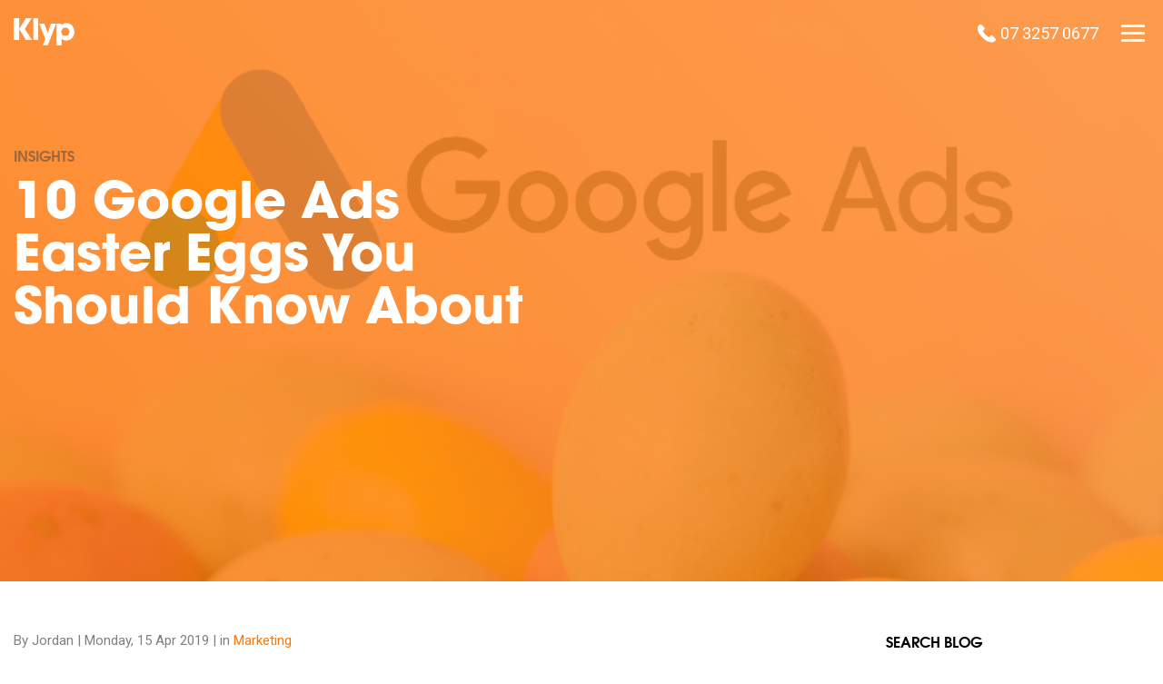

--- FILE ---
content_type: text/html; charset=UTF-8
request_url: https://klyp.co/insights/10-google-ads-easter-eggs-you-should-know-about
body_size: 52831
content:
<!doctype html><html lang="en"><head><meta charset="utf-8"><meta name="viewport" content="width=device-width, initial-scale=1, shrink-to-fit=no"><title>The place where we share our thoughts about design, code, marketing and life.</title><meta name="title" content="10 Google Ads Easter Eggs You Should Know About"><meta name="description" content="10 Google Ads Easter Eggs You Should Know About"><meta name="robots" content="index, follow"><meta property="og:site_name" content="Klyp"><meta property="og:url" content="https://klyp.co/insights/10-google-ads-easter-eggs-you-should-know-about"><meta property="og:type" content="article"><meta property="og:title" content="10 Google Ads Easter Eggs You Should Know About"><meta property="og:description" content="10 Google Ads Easter Eggs You Should Know About"><meta property="og:image" content="https://klyp.co/storage/app/media/Eeeaster.png"><meta property="og:locale" content="en_AU"><meta name="twitter:card" content="summary"><meta name="twitter:site" content="@KlypCo"><meta name="twitter:title" content="10 Google Ads Easter Eggs You Should Know About"><meta name="twitter:description" content="10 Google Ads Easter Eggs You Should Know About"><meta name="twitter:image" content="https://klyp.co/storage/app/media/Eeeaster.png"><meta name="twitter:image:alt" content="Google-Ads-Easter-Eggs-Tips"><link rel="apple-touch-icon" sizes="180x180" href="../themes/default/dist/images/favicons/apple-touch-icon_a26e3f90.png"><link rel="icon" type="image/png" href="../themes/default/dist/images/favicons/favicon-32x32_0cf8c651.png" sizes="32x32"><link rel="icon" type="image/png" href="../themes/default/dist/images/favicons/favicon-16x16_dd55c987.png" sizes="16x16"><link rel="manifest" href="../themes/default/dist/images/favicons/manifest_be82af28.json"><link rel="mask-icon" href="../themes/default/dist/images/favicons/safari-pinned-tab_b67bd1e3.svg" color="#ff7700"><link rel="shortcut icon" href="../themes/default/dist/images/favicons/favicon_ca3caa97.ico"><meta name="apple-mobile-web-app-title" content="Klyp"><meta name="application-name" content="Klyp"><meta name="msapplication-config" content="../themes/default/dist/images/favicons/browserconfig_20879a01.xml"><meta name="theme-color" content="#ff7700"><script type="text/javascript">
_linkedin_partner_id = "604540";
window._linkedin_data_partner_ids = window._linkedin_data_partner_ids || [];
window._linkedin_data_partner_ids.push(_linkedin_partner_id);
</script><script type="text/javascript">
(function(){var s = document.getElementsByTagName("script")[0];
var b = document.createElement("script");
b.type = "text/javascript";b.async = true;
b.src = "https://snap.licdn.com/li.lms-analytics/insight.min.js";
s.parentNode.insertBefore(b, s);})();
</script><noscript><img height="1" width="1" style="display:none;" alt="" src="https://dc.ads.linkedin.com/collect/?pid=604540&fmt=gif" /></noscript><link rel="preconnect" href="https://www.gstatic.com"><link rel="preconnect" href="https://apis.google.com"><link rel="preconnect" href="https://api.hubapi.com"><!-- GTM --><!-- Google Tag Manager --><script>(function(w,d,s,l,i){w[l]=w[l]||[];w[l].push({'gtm.start':
new Date().getTime(),event:'gtm.js'});var f=d.getElementsByTagName(s)[0],
j=d.createElement(s),dl=l!='dataLayer'?'&l='+l:'';j.async=true;j.src=
'https://www.googletagmanager.com/gtm.js?id='+i+dl;f.parentNode.insertBefore(j,f);
})(window,document,'script','dataLayer','GTM-PC3MPG');</script><!-- End Google Tag Manager --><!-- Schema markup 1 --><script type="application/ld+json">
{
  "@context": "http://schema.org/",
  "@type": "Service",
  "serviceType": "Development, Creative and Digital Marketing Services",
  "provider": {
    "@type": "LocalBusiness",
    "name": "Klyp",
    "url": "https://klyp.co/",
          "sameAs": [
                "https://www.facebook.com/Klyp.co",
                "https://www.linkedin.com/company/klyp",
                "https://instagram.com/klypco/",
                "https://twitter.com/KlypCo"
        ],
  "logo": "https://klyp.co/storage/app/media/klyp-logo.jpg",
  "image": "https://klyp.co/storage/app/media/klyp-main-image.jpg",
  "description": "A multi-award winning full-service digital agency, uniting creative, development & marketing into one digital solution to help you win the internet today.",
  "address": {
                "@type": "PostalAddress",
                "addressCountry": "Australia",
                "addressLocality": "Brisbane",
                "addressRegion": "QLD",
                "postalCode": "4006",
                "streetAddress": "35 Brookes Street, Bowen Hills",
                "email": "engage@klyp.co",
                "telephone": "(07) 3257 0677"
  },
  "geo": {
    "@type": "GeoCoordinates",
    "latitude": "-27.450261",
    "longitude": "153.035028"
  },
  "hasMap": "https://www.google.com.au/maps/place/Klyp/@-27.4502606,153.0328396,17z/data=!3m1!4b1!4m5!3m4!1s0x6b9159f13e6d650d:0x1c1afa705a5b42a8!8m2!3d-27.4502606!4d153.0350283",
  "openingHours": "Moday - Friday, 08:30-17:00",
  "contactPoint": {
    "@type": "ContactPoint",
    "telephone": "+617 3257 0677",
    "contactType": "Customer Service"
  }
  },
  "areaServed": {
    "@type": "State",
    "name": "Queensland"
  },
  "hasOfferCatalog": {
    "@type": "OfferCatalog",
    "name": "Development, Creative and Digital Marketing Services",
    "url": "https://klyp.co/services",
    "description": "Beautiful and functional websites, mobile apps and custom applications.",
    "itemListElement": [
      {
        "@type": "OfferCatalog",
        "name": "Development Services",
   		"url": "https://klyp.co/development",
   		"description": "Beautiful and functional websites, mobile apps and custom applications.",
        "itemListElement": [
          {
            "@type": "Offer",
            "itemOffered": {
       		"name": "Website Development",
        	"url": "https://klyp.co/website-and-app-development",
            "description": "Reach & engage your customers more effectively. From websites to mobile apps & custom applications, we've got you covered."
            }
          },
          {
            "@type": "Offer",
            "itemOffered": {
              "@type": "Service",
              "name": "App Development",
              "url": "https://klyp.co/website-and-app-development",
              "description": "Reach & engage your customers more effectively. From websites to mobile apps & custom applications, we've got you covered."
            }
          },
          {
            "@type": "Offer",
            "itemOffered": {
              "@type": "Service",
              "name": "eCommerce Website Development",
              "url": "https://klyp.co/ecommerce",
            "description": "We can help you grow your sales with an end-to-end eCommerce solution. Take your business further with eCommerce today"
            }
          },
          {
            "@type": "Offer",
            "itemOffered": {
              "@type": "Service",
              "name": "eLearning Platform Development",
              "url": "https://klyp.co/elearning",
            "description": "We can develop custom eLearning platforms to suit all your learning needs. From internal process or product training to providing course material to students"
            }
          },
          {
            "@type": "Offer",
            "itemOffered": {
              "@type": "Service",
              "name": "Internet of Things - Beacons, Devices & Integrations",
              "url": "https://klyp.co/internet-of-things-integrations",
            "description": "Reach your customers at exactly the right place & time with beacons. Ask us how we can help you integrate IoT into your marketing strategy to increase your ROI"
            }
          }
        ]
      },
      {
        "@type": "OfferCatalog",
        "name": "Creative Services",
        "url": "https://klyp.co/creative",
    	"description": "Idea and design champions, that create work from the ground up. No approach is one-size-fits all as we tailor every design towards your business objectives.",
        "itemListElement": [
          {
            "@type": "Offer",
            "itemOffered": {
              "@type": "Service",
               "name": "Branding",
              "url": "https://klyp.co/branding",
            "description": "Brand identity creation and logo design services to set you apart from your competitors and increase brand recognition."
            }
          },
          {
            "@type": "Offer",
            "itemOffered": {
              "@type": "Service",
               "name": "Website Design",
              "url": "https://klyp.co/website-design",
            "description": "Great website design with UI and UX in mind, using user journeys & stories to increase your online conversions and leads."
            }
          },
          {
            "@type": "Offer",
            "itemOffered": {
              "@type": "Service",
               "name": "Mobile App Design",
              "url": "https://klyp.co/mobile-app-design",
            "description": "Mobile app design with UX and UI in mind to keep your users engaged. We get to know your users to help you achieve the best results."
            }
            },
             {
            "@type": "Offer",
            "itemOffered": {
              "@type": "Service",
               "name": "Graphic Design",
              "url": "https://klyp.co/graphic-design",
            "description": "From branding & business collateral, to advertising banner designs, if you can think it, we can create it."
            }
          }
        ]
      },
            {
        "@type": "OfferCatalog",
        "name": "Digital Markeitng Services",
        "url": "https://klyp.co/marketing",
    	"description": "Our digital marketing team are strategic gurus who constantly think outside the box. A combination of the best people, ideas & latest technology for each job.",
        "itemListElement": [
          {
            "@type": "Offer",
            "itemOffered": {
              "@type": "Service",
               "name": "Search Engine Marketing",
              "url": "https://klyp.co/search-engine-marketing-sem",
            "description": "From Google Adwords, Bing & Yahoo PPC, to Display & Remarketing, we've got all your online advertising needs covered."
            }
          },
          {
            "@type": "Offer",
            "itemOffered": {
              "@type": "Service",
               "name": "Search Engine Optimisation",
              "url": "https://klyp.co/search-engine-optimisation-seo",
            "description": "From on-page & off-page SEO to content creation, we have all your SEO needs covered."
            }
          },
          {
            "@type": "Offer",
            "itemOffered": {
              "@type": "Service",
               "name": "Social Media Marketing",
              "url": "https://klyp.co/social-media-marketing",
            "description": "Social media marketing the right way. Speak to us about how we can help get you tangible results from your social media channels & improve your ROI."
            }
            },
             {
            "@type": "Offer",
            "itemOffered": {
              "@type": "Service",
               "name": "Marketing Campaigns",
              "url": "https://klyp.co/marketing-campaigns",
            "description": "We can see all aspects of your marketing project through from conception to roll out and beyond, all under one roof."
            }
          }
        ]
      }
    ]
  }
}
</script><!-- Schema markup 2 --><script type='application/ld+json'>
{
  "@context": "http://www.schema.org",
  "@type": "LocalBusiness",
  "name": "Klyp",
  "url": "https://klyp.co/",
          "sameAs": [
                "https://www.facebook.com/Klyp.co",
                "https://www.linkedin.com/company/klyp",
                "https://instagram.com/klypco/",
                "https://twitter.com/KlypCo"
        ],
  "logo": "https://klyp.co/storage/app/media/klyp-logo.jpg",
  "image": "https://klyp.co/storage/app/media/klyp-main-image.jpg",
  "description": "A multi-award winning full-service digital agency, uniting creative, development & marketing into one digital solution to help you win the internet today.",
  "address": {
                "@type": "PostalAddress",
                "addressCountry": "Australia",
                "addressLocality": "Brisbane",
                "addressRegion": "QLD",
                "postalCode": "4006",
                "streetAddress": "35 Brookes Street, Bowen Hills",
                "email": "engage@klyp.co",
                "telephone": "(07) 3257 0677"
  },
  "geo": {
    "@type": "GeoCoordinates",
    "latitude": "-27.450261",
    "longitude": "153.035028"
  },
  "hasMap": "https://www.google.com.au/maps/place/Klyp/@-27.4502606,153.0328396,17z/data=!3m1!4b1!4m5!3m4!1s0x6b9159f13e6d650d:0x1c1afa705a5b42a8!8m2!3d-27.4502606!4d153.0350283",
  "openingHours": "Moday - Friday, 08:30-17:00",
  "contactPoint": {
    "@type": "ContactPoint",
    "telephone": "+617 3257 0677",
    "contactType": "Customer Service"
  }
}
 </script><link href="https://fonts.googleapis.com/css?family=Roboto:400,500,700" rel="stylesheet"><link rel="stylesheet" type="text/css" media="print" href="../themes/default/dist/styles/print_51eea6e7.css"><script>
        // expire the cookie in a month's time
        var now = new Date();
        now.setTime(now.getTime() + (1000*60*60*24*30));
        document.cookie = `first_visit=true;expires=${now.toGMTString()};path=/;SameSite=Strict`;
    </script><style>.banner__testimonial-title{font-size:1.25rem}
.banner__testimonial-subtitle,.banner__testimonial-title{font-family:ITC Avant Garde Pro,-apple-system,BlinkMacSystemFont,Arial,sans-serif;font-weight:700;line-height:1.05;margin-bottom:1rem}
.banner__testimonial-subtitle{font-size:1rem}
.banner__pretitle{color:#404040;font-family:ITC Avant Garde Pro,-apple-system,BlinkMacSystemFont,Arial,sans-serif;font-weight:600;opacity:.5;text-transform:uppercase}
.page__header--scrolled .page__header__top:before{-webkit-box-shadow:2px 2px 10px 0 rgba(64,64,64,.1)!important;box-shadow:2px 2px 10px 0 rgba(64,64,64,.1)!important}
.banner{overflow:hidden;position:relative}
.banner__background-image{bottom:0;display:block;font-family:"object-fit:cover;object-position:center center;";left:50%;max-width:100%;min-height:100%;min-width:100%;-o-object-fit:cover;object-fit:cover;-o-object-position:center center;object-position:center center;position:absolute;right:0;top:50%;-webkit-transform:translateX(-50%) translateY(-50%);-o-transform:translateX(-50%) translateY(-50%);transform:translateX(-50%) translateY(-50%);width:100%}
.banner--contain .banner__background-image{bottom:auto;font-family:"object-fit:contain;object-position:center top;";left:0;max-width:100%;min-height:0;min-width:0;-o-object-fit:contain;object-fit:contain;position:static;right:0;top:0;-webkit-transform:none;-o-transform:none;transform:none}
.banner--overlay-darken .banner__overlay{background-color:transparent;background-image:-webkit-gradient(linear,left top,left bottom,from(transparent),to(rgba(0,0,0,.5)));background-image:-webkit-linear-gradient(top,transparent,rgba(0,0,0,.5));background-image:-o-linear-gradient(top,transparent,rgba(0,0,0,.5));background-image:linear-gradient(-180deg,transparent,rgba(0,0,0,.5))}
.banner--call-to-action{background-image:-webkit-linear-gradient(43deg,#ff487a,#f70);background-image:-o-linear-gradient(43deg,#ff487a,#f70);background-image:linear-gradient(47deg,#ff487a,#f70)}
.banner--overlay-default .banner__overlay{background-image:-webkit-linear-gradient(42deg,#f70,#ff8c29);background-image:-o-linear-gradient(42deg,#f70,#ff8c29);background-image:linear-gradient(48deg,#f70,#ff8c29)}
.banner--overlay-creative .banner__overlay{background-color:#00d0d1;background-image:-webkit-linear-gradient(221deg,#29ffc6 3%,#39d6af 52%,#00d0d1);background-image:-o-linear-gradient(221deg,#29ffc6 3%,#39d6af 52%,#00d0d1);background-image:linear-gradient(-131deg,#29ffc6 3%,#39d6af 52%,#00d0d1)}
.banner--overlay-technology .banner__overlay{background-color:#027fff;background-image:-webkit-linear-gradient(42deg,#5a80ff,#5692fe 52%,#027fff);background-image:-o-linear-gradient(42deg,#5a80ff,#5692fe 52%,#027fff);background-image:linear-gradient(48deg,#5a80ff,#5692fe 52%,#027fff)}
.banner--overlay-marketing .banner__overlay{background-color:#ff487a;background-image:-webkit-linear-gradient(42deg,#ff487a,#ed568c);background-image:-o-linear-gradient(42deg,#ff487a,#ed568c);background-image:linear-gradient(48deg,#ff487a,#ed568c)}
.icon{background-position:0;background-repeat:no-repeat;background-size:contain;display:inline-block}
.page--hubspot .cards .icon{height:4.375rem!important;width:4.375rem!important}
*,:after,:before{-webkit-box-sizing:border-box;box-sizing:border-box}
html{-ms-overflow-style:scrollbar;-ms-text-size-adjust:100%;-webkit-tap-highlight-color:transparent;-webkit-text-size-adjust:100%;font-family:sans-serif;line-height:1.15}
@-ms-viewport{width:device-width}
article,aside,dialog,figcaption,figure,footer,header,hgroup,main,nav,section{display:block}
body{background-color:#fff;color:#404040;font-family:Roboto,-apple-system,BlinkMacSystemFont,Arial,sans-serif;font-size:1rem;font-weight:400;line-height:1.75;margin:0;text-align:left}
[tabindex="-1"]:focus{outline:0!important}
hr{-webkit-box-sizing:content-box;box-sizing:content-box;height:0;overflow:visible}
h1,h2,h3,h4,h5,h6{margin-bottom:.5rem;margin-top:0}
p{margin-bottom:1rem;margin-top:0}
abbr[data-original-title],abbr[title]{border-bottom:0;cursor:help;text-decoration:underline;-webkit-text-decoration:underline dotted;text-decoration:underline dotted}
address{font-style:normal;line-height:inherit}
address,dl,ol,ul{margin-bottom:1rem}
dl,ol,ul{margin-top:0}
ol ol,ol ul,ul ol,ul ul{margin-bottom:0}
dt{font-weight:700}
dd{margin-bottom:.5rem;margin-left:0}
blockquote{margin:0 0 1rem}
dfn{font-style:italic}
b,strong{font-weight:bolder}
small{font-size:80%}
sub,sup{font-size:75%;line-height:0;position:relative;vertical-align:baseline}
sub{bottom:-.25em}
sup{top:-.5em}
a{-webkit-text-decoration-skip:objects;background-color:transparent;color:#f70;text-decoration:none}
a:hover{color:#b35300;text-decoration:underline}
a:not([href]):not([tabindex]),a:not([href]):not([tabindex]):focus,a:not([href]):not([tabindex]):hover{color:inherit;text-decoration:none}
a:not([href]):not([tabindex]):focus{outline:0}
code,kbd,pre,samp{font-family:monospace,monospace;font-size:1em}
pre{-ms-overflow-style:scrollbar;margin-bottom:1rem;margin-top:0;overflow:auto}
figure{margin:0 0 1rem}
img{border-style:none;vertical-align:middle}
svg:not(:root){overflow:hidden}
table{border-collapse:collapse}
caption{caption-side:bottom;color:#6c757d;padding-bottom:.75rem;padding-top:.75rem;text-align:left}
th{text-align:inherit}
label{display:inline-block;margin-bottom:.5rem}
button{border-radius:0}
button:focus{outline:1px dotted;outline:5px auto -webkit-focus-ring-color}
button,input,optgroup,select,textarea{font-family:inherit;font-size:inherit;line-height:inherit;margin:0}
button,input{overflow:visible}
button,select{text-transform:none}
[type=reset],[type=submit],button,html [type=button]{-webkit-appearance:button}
[type=button]::-moz-focus-inner,[type=reset]::-moz-focus-inner,[type=submit]::-moz-focus-inner,button::-moz-focus-inner{border-style:none;padding:0}
input[type=checkbox],input[type=radio]{-webkit-box-sizing:border-box;box-sizing:border-box;padding:0}
input[type=date],input[type=datetime-local],input[type=month],input[type=time]{-webkit-appearance:listbox}
textarea{overflow:auto;resize:vertical}
fieldset{border:0;margin:0;min-width:0;padding:0}
legend{color:inherit;display:block;font-size:1.5rem;line-height:inherit;margin-bottom:.5rem;max-width:100%;padding:0;white-space:normal;width:100%}
progress{vertical-align:baseline}
[type=number]::-webkit-inner-spin-button,[type=number]::-webkit-outer-spin-button{height:auto}
[type=search]{-webkit-appearance:none;outline-offset:-2px}
[type=search]::-webkit-search-cancel-button,[type=search]::-webkit-search-decoration{-webkit-appearance:none}
::-webkit-file-upload-button{-webkit-appearance:button;font:inherit}
output{display:inline-block}
summary{cursor:pointer;display:list-item}
template{display:none}
[hidden]{display:none!important}
.container{margin-left:auto;margin-right:auto;max-width:100%;padding-left:15px;padding-right:15px;width:100%}
@media (min-width:1280px) and (min-width:576px){.container{max-width:540px}
}
@media (min-width:1280px) and (min-width:768px){.container{max-width:720px}
}
@media (min-width:1280px) and (min-width:992px){.container{max-width:990px}
}
@media (min-width:1280px) and (min-width:1280px){.container{max-width:1280px}
}
.row{display:-webkit-box;display:-ms-flexbox;display:flex;-ms-flex-wrap:wrap;flex-wrap:wrap;margin-left:-15px;margin-right:-15px}
.col{min-height:1px;padding-left:15px;padding-right:15px;position:relative;width:100%}
@font-face{font-display:swap;font-family:ITC Avant Garde Pro;font-style:normal;font-weight:700;src:url(/themes/default/dist/fonts/ITCAvantGardePro-Bold_b8747a26.eot);src:url(/themes/default/dist/fonts/ITCAvantGardePro-Bold_b8747a26.eot?#iefix) format("embedded-opentype"),url(/themes/default/dist/fonts/ITCAvantGardePro-Bold_6afb6252.woff) format("woff"),url(/themes/default/dist/fonts/ITCAvantGardePro-Bold_6522305e.ttf) format("truetype")}
@font-face{font-display:swap;font-family:ITC Avant Garde Pro;font-style:normal;font-weight:600;src:url(/themes/default/dist/fonts/ITCAvantGardePro-Demi_34302f31.eot);src:url(/themes/default/dist/fonts/ITCAvantGardePro-Demi_34302f31.eot?#iefix) format("embedded-opentype"),url(/themes/default/dist/fonts/ITCAvantGardePro-Demi_238b41bf.woff) format("woff"),url(/themes/default/dist/fonts/ITCAvantGardePro-Demi_047edecf.ttf) format("truetype")}
@font-face{font-display:swap;font-family:ITC Avant Garde Pro;font-style:normal;font-weight:500;src:url(/themes/default/dist/fonts/ITCAvantGardePro-Md_bd365851.eot);src:url(/themes/default/dist/fonts/ITCAvantGardePro-Md_bd365851.eot?#iefix) format("embedded-opentype"),url(/themes/default/dist/fonts/ITCAvantGardePro-Md_fdaf7719.woff) format("woff"),url(/themes/default/dist/fonts/ITCAvantGardePro-Md_0fbe9fcf.ttf) format("truetype")}
.icon-svg{background-size:0}
.icon-svg svg{display:block;height:100%;max-width:100%;vertical-align:baseline;width:auto}
.icon--align-top{vertical-align:top}
.icon--align-middle{vertical-align:middle}
.icon--align-bottom{vertical-align:bottom}
.icon--inherit-fill *{color:inherit;fill:currentColor!important}
.icon--inherit-stroke{color:inherit}
.icon--inherit-stroke *{color:inherit;stroke:currentColor!important}
.icon--colour-default{color:currentColor!important}
.icon--colour-default *{color:inherit!important;fill:currentColor!important}
.icon--colour-primary{color:#f70!important}
.icon--colour-creative{color:#00d0d1!important}
.icon--colour-technology{color:#027fff!important}
.icon--colour-marketing{color:#ff487a!important}
.icon--klyp{height:1rem;width:2.0625rem}
.icon--envelope{height:3.125rem}
.icon--creative{height:2.5625rem;width:2.3125rem}
@media (min-width:992px){.icon--creative{height:3.75rem;width:3.5rem}
}
.icon--technology{height:2.5rem;width:2.5rem}
@media (min-width:992px){.icon--technology{height:3.5rem;width:3.5rem}
}
.icon--marketing{height:2.625rem;width:4.0625rem}
@media (min-width:992px){.icon--marketing{height:2.875rem;width:4.4375rem}
}
.icon--chess{height:3.5rem;width:3.5rem}
.icon--arrow-left,.icon--arrow-right{background-image:url([data-uri])}
.icon--arrow-left{-webkit-transform:rotate(180deg);-o-transform:rotate(180deg);transform:rotate(180deg)}
.icon--brisbane{background-image:url([data-uri])}
.icon--melbourne{background-image:url([data-uri])}
.icon--sydney{background-image:url([data-uri])}
.icon-color--default .fill-gradient{fill:url(../themes/default/dist/styles/#gradientDefault) currentColor}
.icon-color--default .stroke-gradient{stroke:url(../themes/default/dist/styles/#gradientDefault) currentColor}
.icon-color--marketing .fill-gradient{fill:url(../themes/default/dist/styles/#gradientMarketing) currentColor}
.icon-color--marketing .stroke-gradient{stroke:url(../themes/default/dist/styles/#gradientMarketing) currentColor}
.icon-color--creative .fill-gradient{fill:url(../themes/default/dist/styles/#gradientCreative) currentColor}
.icon-color--creative .stroke-gradient{stroke:url(../themes/default/dist/styles/#gradientCreative) currentColor}
.icon-color--technology .fill-gradient{fill:url(../themes/default/dist/styles/#gradientTechnology) currentColor}
.icon-color--technology .stroke-gradient{stroke:url(../themes/default/dist/styles/#gradientTechnology) currentColor}
.page__wrapper{display:-webkit-box;display:-ms-flexbox;display:flex;-webkit-box-orient:vertical;-webkit-box-direction:normal;-ms-flex-flow:column nowrap;flex-flow:column nowrap;height:auto;min-height:100vh}
.page__header{height:4.5rem;left:0;position:fixed;right:0;top:0;z-index:1005}
.page__header__top{line-height:1;margin-left:auto;margin-right:auto;max-width:100%;padding:1.25rem .9375rem;position:relative;width:100%;z-index:1005}
.page__header__top:before{background-color:transparent;content:"";height:100%;left:0;position:absolute;right:0;top:0;-webkit-transition:none;-o-transition:none;transition:none;z-index:-1}
.page__header.closing .page__header__top:before,.page__header.open .page__header__top:before{background-color:#f70;height:100%;-webkit-transition:background-color .35s cubic-bezier(.19,1,.22,1);-o-transition:background-color .35s cubic-bezier(.19,1,.22,1);transition:background-color .35s cubic-bezier(.19,1,.22,1)}
.page__header.open .page__header__top:before{right:.875rem}
.page__header.opening .page__header__top:before{right:0!important}
.page__header--scrolled .page__header__top:before{background-color:#fff}
.page__header--scrolled.closing .page__header__top:before,.page__header--scrolled.open .page__header__top:before{-webkit-box-shadow:none!important;box-shadow:none!important}
.page__header__top .page__header__phone,.page__header__top .page__header__toggle{padding:1.25rem}
.page__header__logo{color:#fff;display:inline-block;height:1.875rem;width:4.5rem}
.page__header--scrolled .page__header__logo{color:#f70}
.page__header--scrolled .page__header__logo:hover{color:#994700}
.page--index .page__header__logo{color:#f70}
.page--index .page__header__logo:hover{color:#994700}
.page__header__logo:hover{color:#f70}
.page__header__logo:hover path,.page__header__logo:hover polygon{-webkit-animation-duration:1.2s;-o-animation-duration:1.2s;animation-duration:1.2s;-webkit-animation-iteration-count:infinite;-o-animation-iteration-count:infinite;animation-iteration-count:infinite;-webkit-animation-name:"nothing-is-static";-o-animation-name:"nothing-is-static";animation-name:"nothing-is-static";-webkit-animation-timing-function:cubic-bezier(.87,1.06,0,.21);-o-animation-timing-function:cubic-bezier(.87,1.06,0,.21);animation-timing-function:cubic-bezier(.87,1.06,0,.21)}
.page__header__logo:hover path:nth-child(3),.page__header__logo:hover polygon:nth-child(3){-webkit-animation-delay:.25s;-o-animation-delay:.25s;animation-delay:.25s}
.page__header__logo:hover path:nth-child(4),.page__header__logo:hover polygon:nth-child(4){-webkit-animation-delay:.5s;-o-animation-delay:.5s;animation-delay:.5s}
.page__header__logo:hover path:nth-child(5),.page__header__logo:hover polygon:nth-child(5){-webkit-animation-delay:.75s;-o-animation-delay:.75s;animation-delay:.75s}
.page__header.closing .page__header__logo,.page__header.open .page__header__logo,.page__header.open .page__header__logo:hover{color:#fff}
.page__header.closing .page__header__logo:hover,.page__header.open .page__header__logo:hover{color:#994700}
.page__header__phone{color:#fff;font-size:1.125rem;line-height:1.25rem;position:absolute;right:3.1875rem;text-decoration:none!important;top:50%;-webkit-transform:translateY(-50%);-o-transform:translateY(-50%);transform:translateY(-50%)}
.page__header__phone:hover .icon{-webkit-animation-duration:1.2s;-o-animation-duration:1.2s;animation-duration:1.2s;-webkit-animation-iteration-count:infinite;-o-animation-iteration-count:infinite;animation-iteration-count:infinite;-webkit-animation-name:"nothing-is-static";-o-animation-name:"nothing-is-static";animation-name:"nothing-is-static";-webkit-animation-timing-function:cubic-bezier(.87,1.06,0,.21);-o-animation-timing-function:cubic-bezier(.87,1.06,0,.21);animation-timing-function:cubic-bezier(.87,1.06,0,.21)}
.page--index .page__header__phone:hover,.page__header--scrolled .page__header__phone,.page__header--scrolled .page__header__phone:hover{color:#f70}
.page__header.open.page__header--scrolled .page__header__phone,.page__header.open .page__header__phone{color:#fff}
.page__header.open.page__header--scrolled .page__header__phone:hover,.page__header.open .page__header__phone:hover{-webkit-animation-duration:0ms!important;-o-animation-duration:0ms!important;animation-duration:0ms!important;color:#994700!important}
.page__header__phone__icon{color:inherit;height:1.25rem;vertical-align:sub;width:1.25rem}
.page__header__phone__icon svg{vertical-align:sub}
.page__header__phone__icon--default{display:inline-block}
.page__header--scrolled .page__header__phone__icon--default,.page__header__phone:hover .page__header__phone__icon--default,.page__header__phone__icon--inverse{display:none}
.page__header--scrolled .page__header__phone__icon--inverse{display:inline-block}
.page__header__phone:hover .page__header__phone__icon--inverse,.page__header__phone__icon--hover{display:none}
.page__header__phone:hover .page__header__phone__icon--hover{display:inline-block}
.page__header__phone__text{display:none;padding-left:.3125rem}
@media (min-width:992px){.page__header__phone__text{display:inline-block}
}
.page__header__phone:hover .page__header__phone__text{color:#f70;text-shadow:1px 1px 0 rgba(0,0,0,.5)}
.page__header--scrolled .page__header__phone:hover .page__header__phone__text{color:#994700;text-shadow:none}
.page__header__toggle-container{height:1.25rem;position:relative;width:1.625rem}
.page__header__toggle{background-color:transparent;border:none;cursor:pointer;padding:0;position:absolute;right:0;top:50%;-webkit-transform:translateY(-50%);-o-transform:translateY(-50%);transform:translateY(-50%)}
.page__header__toggle:focus{outline:none}
.page__header--scrolled .page__header__phone:hover .page__header__toggle .page__header__toggle__bar{color:#994700}
.page__header__toggle__bar{background-color:currentColor;border-radius:.0625rem;color:#fff;content:"";display:block;height:.1875rem;left:0;opacity:1;position:absolute;-webkit-transform-origin:left center;-o-transform-origin:left center;transform-origin:left center;-webkit-transition:all .35s cubic-bezier(.19,1,.22,1);-o-transition:all .35s cubic-bezier(.19,1,.22,1);transition:all .35s cubic-bezier(.19,1,.22,1);width:1.625rem}
.page__header__toggle__bar:first-child{top:0}
.page__header__toggle__bar:nth-child(2){top:.5rem}
.page__header__toggle__bar:nth-child(3){top:1rem}
.page__header__toggle:hover .page__header__toggle__bar{-webkit-animation-duration:1.2s;-o-animation-duration:1.2s;animation-duration:1.2s;-webkit-animation-iteration-count:infinite;-o-animation-iteration-count:infinite;animation-iteration-count:infinite;-webkit-animation-name:"nothing-is-static";-o-animation-name:"nothing-is-static";animation-name:"nothing-is-static";-webkit-animation-timing-function:cubic-bezier(.87,1.06,0,.21);-o-animation-timing-function:cubic-bezier(.87,1.06,0,.21);animation-timing-function:cubic-bezier(.87,1.06,0,.21);background-color:currentColor;color:#f70}
.page__header__toggle:hover .page__header__toggle__bar:nth-child(2){-webkit-animation-delay:.25s;-o-animation-delay:.25s;animation-delay:.25s}
.page__header__toggle:hover .page__header__toggle__bar:nth-child(3){-webkit-animation-delay:.5s;-o-animation-delay:.5s;animation-delay:.5s}
.page__header--scrolled .page__header__toggle:hover .page__header__toggle__bar{color:#994700}
.page__header--scrolled .page__header__toggle__bar{color:#f70}
.page__header.open .page__header__toggle__bar{background-color:#fff}
.page__header.open .page__header__toggle:hover .page__header__toggle__bar{-webkit-animation-duration:0;-o-animation-duration:0;animation-duration:0;background-color:#994700}
.page--index .page__header__toggle:hover .page__header__toggle__bar{background-color:currentColor;color:#f70}
.page--index .page__header--scrolled .page__header__toggle:hover .page__header__toggle__bar{color:#994700}
.page__header.open .page__header__toggle__bar:first-child{color:#fff;left:.1875rem;top:-.125rem;-webkit-transform:rotate(45deg);-o-transform:rotate(45deg);transform:rotate(45deg)}
.page__header.open .page__header__toggle__bar:nth-child(2){color:#fff;opacity:0;width:0}
.page__header.open .page__header__toggle__bar:nth-child(3){color:#fff;left:.1875rem;-webkit-transform:rotate(-45deg);-o-transform:rotate(-45deg);transform:rotate(-45deg)}
.page__header__panel{background-color:#f70;height:100vh;left:0;opacity:0;overflow:auto;position:absolute;right:0;top:-100vh;-webkit-transform:translateY(0);-o-transform:translateY(0);transform:translateY(0);-webkit-transition:-webkit-transform .35s cubic-bezier(.19,1,.22,1);transition:-webkit-transform .35s cubic-bezier(.19,1,.22,1);-o-transition:-o-transform .35s cubic-bezier(.19,1,.22,1);transition:transform .35s cubic-bezier(.19,1,.22,1);transition:transform .35s cubic-bezier(.19,1,.22,1),-webkit-transform .35s cubic-bezier(.19,1,.22,1),-o-transform .35s cubic-bezier(.19,1,.22,1);will-change:transform;z-index:1004}
.page__header.open .page__header__panel{opacity:1;-webkit-transform:translateY(100vh);-o-transform:translateY(100vh);transform:translateY(100vh)}
.page__header.closing .page__header__panel{opacity:1}
.page__header__panel>.container{height:auto;min-height:100%}
@media (min-width:992px){.page__header__panel>.container{display:-webkit-box;display:-ms-flexbox;display:flex;-webkit-box-orient:vertical;-webkit-box-direction:normal;-ms-flex-flow:column nowrap;flex-flow:column nowrap;-webkit-box-pack:center;-ms-flex-pack:center;justify-content:center;padding-top:4.5rem}
}
.page__header__panel>.container>.row{-webkit-box-flex:0;-ms-flex:0 1 auto;flex:0 1 auto}
@media (min-width:992px){.page__header__panel .page-header__col .col:last-child{margin-bottom:3.75rem}
}
@media (min-width:992px){.page__header__panel .page-header__col .col:last-child:last-child{margin-bottom:1.875rem}
}
.page__header__navigation--primary{font-size:1.125rem;font-weight:600}
.page__header__navigation--primary .navigation__text:hover{color:#6f3300}
.page__header__navigation--primary .navigation__item.open>.navigation__text{color:#fff}
.page__header__navigation--primary .navigation__icon:after,.page__header__navigation--primary .navigation__icon:before{background-color:#994700}
.page__header__navigation--primary .navigation__list--children{border-color:#994700;font-size:1rem;font-weight:400}
.page__header__navigation--primary .navigation__list--children .navigation__icon{background-image:url([data-uri])}
.page__header__navigation--primary .navigation__list--children .navigation__text:hover{color:#fff}
.page__header__navigation--primary .navigation__list--children .navigation__text:hover .navigation__icon{background-image:url([data-uri])}
.page__header__panel .page__header__navigation--primary{margin-top:4.5rem}
@media (min-width:992px){.page__header__panel .page__header__navigation--primary{margin-top:0}
}
.page__header__navigation--secondary{display:none}
@media (min-width:992px){.page__header__navigation--secondary{display:block}
}
.page__header__locations{display:none}
@media (min-width:1280px){.page__header__locations{display:block}
}
.banner{margin-bottom:1.875rem;z-index:1000}
@media (max-width:991.98px){.banner{margin-bottom:1.875rem;min-height:0}
}
@media (min-width:992px){.banner{margin-bottom:3.375rem;min-height:27.125rem}
}
@media (min-width:1280px){.banner{min-height:40rem}
}
.banner h1{font-size:1.625rem;font-weight:700}
@media (min-width:768px){.banner h1{font-size:2.25rem}
}
@media (min-width:992px){.banner h1{font-size:2.875rem}
}
@media (min-width:1280px){.banner h1{font-size:3.5rem}
}
.banner h2{font-size:2.25rem}
.banner h3{font-size:1.75rem}
.page__main>.banner:first-child,.page__main>.hs_cos_wrapper>.banner:first-child,.page__main>[data-builder-region]>[data-builder-sortable]>.banner:first-child{padding-top:4.5rem}
@media (max-width:767.98px){.page__main>.banner:first-child>.banner__content,.page__main>.hs_cos_wrapper>.banner:first-child>.banner__content,.page__main>[data-builder-region]>[data-builder-sortable]>.banner:first-child>.banner__content{padding-top:0}
}
.page__main>.banner.banner--intro-video:first-child,.page__main>.hs_cos_wrapper>.banner.banner--intro-video:first-child,.page__main>[data-builder-region]>[data-builder-sortable]>.banner.banner--intro-video:first-child{padding-top:4.5rem}
@media (max-width:767.98px){.page__main>.banner.banner--intro-video:first-child>.banner__content,.page__main>.hs_cos_wrapper>.banner.banner--intro-video:first-child>.banner__content,.page__main>[data-builder-region]>[data-builder-sortable]>.banner.banner--intro-video:first-child>.banner__content{padding-top:0}
}
.banner--intro-video{-webkit-box-align:center;-ms-flex-align:center;align-items:center;display:-webkit-box;display:-ms-flexbox;display:flex;-webkit-box-orient:horizontal;-webkit-box-direction:normal;-ms-flex-flow:row nowrap;flex-flow:row nowrap;min-height:22.5rem;padding-top:1.875rem}
@media (max-width:991.98px){.banner--intro-video{height:auto;padding-bottom:3.125rem;padding-top:3.125rem}
}
@media (min-width:992px){.banner--intro-video{min-height:29.25rem}
}
@media (min-width:1280px){.banner--intro-video{font-size:1.125rem}
}
.banner--intro-video h1,.banner--intro-video h2,.banner--intro-video h3,.banner--intro-video h4,.banner--intro-video h5,.banner--intro-video h6{margin-bottom:1rem}
@media (min-width:992px){.banner--small{min-height:25rem}
}
@media (min-width:1280px){.banner--small{min-height:33.125rem}
}
.banner--small h1,.banner--small h2,.banner--small h3,.banner--small h4,.banner--small h5,.banner--small h6{font-weight:600}
.banner--call-to-action{height:auto;min-height:0}
@media (min-width:1280px){.banner--call-to-action{padding-left:6.875rem;padding-right:6.875rem}
}
.page__main .banner--call-to-action:last-child{margin-bottom:3.125rem}
@media (min-width:768px){.page__main .banner--call-to-action:last-child{margin-bottom:5rem}
}
.page__main>.banner--call-to-action.banner:first-child p,.page__main>.hs_cos_wrapper>.banner--call-to-action.banner:first-child p,.page__main>[data-builder-region]:first-child>[data-builder-sortable]:first-child>.banner--call-to-action.banner:first-child p{color:#fff}
.banner--call-to-action h1,.banner--call-to-action h2,.banner--call-to-action h3,.banner--call-to-action h4,.banner--call-to-action h5,.banner--call-to-action h6{font-weight:600}
@media (min-width:992px){.banner--call-to-action h1{font-size:2.25rem}
}
@media (min-width:1280px){.banner--call-to-action h1{font-size:2.25rem}
}
.banner--call-to-action p{color:#404040}
.banner--viewport{height:auto;min-height:100vh}
.banner--testimonial{min-height:0}
.banner__cta-container{margin-bottom:2.5rem}
@media (min-width:992px){.banner__cta-container{margin-bottom:3.125rem}
}
@media (min-width:1280px){.banner__cta-container{margin-bottom:5rem}
}
@media (max-width:1279.98px){.banner__cta-container{max-width:100%}
}
.banner__cta-container .banner{margin-bottom:0!important}
.banner__cta-container:last-child .banner:last-child{margin-bottom:0}
.banner__overlay{bottom:0;left:0;opacity:.8;position:absolute;right:0;top:0;z-index:1020}
.page--hubspot .banner__overlay{opacity:.5}
.banner--icon .banner__overlay,.banner--overlay-darken .banner__overlay{opacity:1}
.banner--overlay-device .banner__overlay{background-image:url("[data-uri]")}
.banner__icon{background-position:100% 100%;bottom:0;color:#fff;display:none;height:auto!important;left:0;opacity:.1;position:absolute;right:0;top:0;width:auto!important;z-index:1030}
.banner__icon svg{margin:auto 0 auto auto}
@media (min-width:768px){.banner__icon{display:block}
}
.banner__icon.icon--creative{opacity:.2;-webkit-transform:scale(1.2) translate(-5%);-o-transform:scale(1.2) translate(-5%);transform:scale(1.2) translate(-5%)}
.banner__icon.icon--technology{opacity:.1;-webkit-transform:scale(1.1) translate(10%);-o-transform:scale(1.1) translate(10%);transform:scale(1.1) translate(10%)}
@media (min-width:992px){.banner__icon.icon--technology{-webkit-transform:scale(1.4) translate(-7%);-o-transform:scale(1.4) translate(-7%);transform:scale(1.4) translate(-7%)}
}
.banner__icon.icon--marketing-graph{opacity:.8;-webkit-transform:scale(1.1) translate(-5%,5%);-o-transform:scale(1.1) translate(-5%,5%);transform:scale(1.1) translate(-5%,5%)}
.page__main>.banner .banner__icon.icon--marketing-graph,.page__main>.hs_cos_wrapper>.banner .banner__icon.icon--marketing-graph,.page__main>[data-builder-region]:first-child>[data-builder-sortable]:first-child>.banner .banner__icon.icon--marketing-graph{top:4.5rem}
.banner__background-image{z-index:1010}
.banner--image-left .banner__background-image{font-family:"object-fit:cover;object-position:left center;";-o-object-position:left center;object-position:left center}
.banner--image-right .banner__background-image{font-family:"object-fit:cover;object-position:right center;";-o-object-position:right center;object-position:right center}
.banner--intro-video .banner__video{bottom:auto;height:auto;left:auto;min-width:40rem;position:absolute;right:0;top:0;width:auto}
@media (max-width:640px){.banner--intro-video .banner__video{min-width:23.75rem;width:100%}
}
@media (min-width:992px){.banner--intro-video .banner__video{min-width:53.875rem}
}
.banner__buttons{-webkit-box-align:center;-ms-flex-align:center;align-items:center;-ms-flex-item-align:center;align-self:center;display:-webkit-box;display:-ms-flexbox;display:flex;-webkit-box-flex:1;-ms-flex:1 1 auto;flex:1 1 auto;-webkit-box-orient:horizontal;-webkit-box-direction:normal;-ms-flex-flow:row nowrap;flex-flow:row nowrap;margin-top:1rem}
@media (min-width:992px){.banner__buttons{margin-top:0}
}
.banner__button__group{display:-webkit-box;display:-ms-flexbox;display:flex;-webkit-box-flex:1;-ms-flex:1 1 auto;flex:1 1 auto;-webkit-box-orient:horizontal;-webkit-box-direction:normal;-ms-flex-flow:row wrap;flex-flow:row wrap;margin-bottom:-15px;margin-left:-15px;margin-right:-15px}
@media (min-width:768px){.banner__button__group{-webkit-box-flex:1;-ms-flex:1 0 auto;flex:1 0 auto}
}
@media (min-width:992px){.banner__button__group{-webkit-box-pack:end;-ms-flex-pack:end;justify-content:flex-end;margin-left:8.33333%}
}
.banner__button{display:block;-webkit-box-flex:1;-ms-flex:1 0 auto;flex:1 0 auto;margin-bottom:15px;margin-left:15px;margin-right:15px;max-width:calc(100% - 30px)}
@media (min-width:576px){.banner__button{display:inline-block;-webkit-box-flex:1;-ms-flex:1 0 auto;flex:1 0 auto}
}
.banner__button:only-child{margin:0}
.banner--call-to-action .banner__button{margin-left:15px;margin-right:15px}
@media (min-width:992px) and (max-width:1279.98px){.banner--call-to-action .banner__button{padding-left:1.875rem;padding-right:1.875rem}
}
.banner__button__icon{margin-right:.3125rem;max-height:1.5rem;max-width:1.5rem;overflow:hidden;vertical-align:middle}
.banner__button__title{white-space:normal}
.banner__content{padding-bottom:4.6875rem;padding-top:4.6875rem;position:relative;z-index:1040}
@media (min-width:1280px){.banner__content{padding-bottom:10rem;padding-top:10rem}
}
.banner--contain .banner__content{bottom:auto;left:0;position:absolute;right:0;top:50%;-webkit-transform:translateY(-50%);-o-transform:translateY(-50%);transform:translateY(-50%)}
.banner--intro-video .banner__content{padding:0;width:100%}
.banner--call-to-action .banner__content,.banner--cover .banner__content{padding:2.1875rem 0;position:relative;top:0;-webkit-transform:none;-o-transform:none;transform:none}
@media (min-width:992px){.banner--call-to-action .banner__content,.banner--cover .banner__content{padding:4.375rem 0}
}
.banner--call-to-action .banner__content{padding-left:.9375rem;padding-right:.9375rem}
@media (min-width:992px){.banner--call-to-action .banner__content .container>.row{-ms-flex-wrap:nowrap;flex-wrap:nowrap}
}
.banner--testimonial .banner__content{position:relative;top:0;-webkit-transform:none;-o-transform:none;transform:none}
@media (min-width:576px){.banner--text-right .banner__content>.container>.row{-webkit-box-pack:end;-ms-flex-pack:end;justify-content:flex-end}
}
.banner__text{color:#404040}
.banner:not(.banner--call-to-action) .banner__text{max-width:37.25rem}
.banner--overlay-creative .banner__text,.banner--overlay-darken .banner__text,.banner--overlay-default .banner__text,.banner--overlay-marketing .banner__text,.banner--overlay-technology .banner__text{color:#fff}
.banner--intro-video .banner__text{color:#404040!important}
.banner--testimonial .banner__text{color:#fff!important;max-width:100%!important}
.banner--call-to-action .banner__text{color:#fff!important}
.banner--call-to-action .banner__text h1,.banner--call-to-action .banner__text h2,.banner--call-to-action .banner__text h3,.banner--call-to-action .banner__text h4,.banner--call-to-action .banner__text h5,.banner--call-to-action .banner__text h6{margin-bottom:.25rem}
@media (min-width:576px){.banner--small .banner__text{max-width:21.875rem}
}
@media (min-width:992px){.banner--small .banner__text{max-width:37.25rem}
}
.banner__text p:last-child{margin-bottom:0}
.banner__pretitle{margin-bottom:.625rem}
.banner--call-to-action .banner__pretitle,.page__main>.banner:first-child .banner__pretitle,.page__main>.hs_cos_wrapper>.banner:first-child .banner__pretitle,.page__main>[data-builder-region]:first-child>[data-builder-sortable]:first-child>.banner:first-child .banner__pretitle{color:#fff;opacity:1}
.banner__pretitle--inherit{color:inherit!important;opacity:1}
.banner__testimonial-title{font-weight:600;letter-spacing:.06688rem;text-align:center;text-transform:uppercase}
.banner__testimonial-subtitle{font-weight:500;letter-spacing:.06688rem;text-align:center}
.banner__testimonial-container:before{border-color:transparent transparent rgba(0,0,0,.5);border-style:solid;border-width:0 1.75rem 1.75rem;content:"";display:block;height:0;margin-left:auto;margin-right:auto;margin-top:1.875rem;width:0}
.banner__testimonial-content{background-color:rgba(0,0,0,.5);border:none;color:#fff;font-family:ITC Avant Garde Pro,-apple-system,BlinkMacSystemFont,Arial,sans-serif;font-size:1rem;font-weight:500;line-height:1.5;padding:3.125rem 5rem;position:relative;text-align:center}
@media (min-width:768px){.banner__testimonial-content{font-size:1.5rem}
}
.banner--metacontent{min-height:25rem}
.banner--metacontent .banner__content{padding-bottom:4.6875rem;padding-top:4.6875rem}
.banner--metacontent .banner__content>.container>.row{color:#fff;-webkit-box-pack:center;-ms-flex-pack:center;justify-content:center}
.banner--metacontent .banner__content>.container>.row .banner__text{color:inherit;max-width:100%!important;text-align:center}
@media (min-width:576px){.banner--metacontent .banner__content>.container>.row .banner__text{max-width:75%!important}
}
.banner--metacontent .banner__content>.container>.row .banner__pretitle{color:inherit;opacity:1;text-align:center}
.banner__logo-image{bottom:1rem;max-height:7rem;max-width:7rem;position:absolute;right:1rem;z-index:1050}
@media (min-width:768px){.banner__logo-image{max-height:15rem;max-width:15rem}
}
.banner--overlay-creative form,.banner--overlay-creative label,.banner--overlay-creative legend,.banner--overlay-darken form,.banner--overlay-darken label,.banner--overlay-darken legend,.banner--overlay-default form,.banner--overlay-default label,.banner--overlay-default legend,.banner--overlay-marketing form,.banner--overlay-marketing label,.banner--overlay-marketing legend,.banner--overlay-technology form,.banner--overlay-technology label,.banner--overlay-technology legend{color:#fff}</style><link rel="preload" href="/themes/default/dist/styles/main_51eea6e7.css" as="style" onload="this.onload=null;this.rel='stylesheet'" type="text/css"><noscript><link rel="stylesheet" href="/themes/default/dist/styles/main_51eea6e7.css" type="text/css"></noscript><script>!function(t){"use strict";t.loadCSS||(t.loadCSS=function(){});var e=loadCSS.relpreload={};if(e.support=function(){var e;try{e=t.document.createElement("link").relList.supports("preload")}catch(t){e=!1}return function(){return e}}(),e.bindMediaToggle=function(t){function e(){t.media=a}var a=t.media||"all";t.addEventListener?t.addEventListener("load",e):t.attachEvent&&t.attachEvent("onload",e),setTimeout(function(){t.rel="stylesheet",t.media="only x"}),setTimeout(e,3e3)},e.poly=function(){if(!e.support())for(var a=t.document.getElementsByTagName("link"),n=0;n<a.length;n++){var o=a[n];"preload"!==o.rel||"style"!==o.getAttribute("as")||o.getAttribute("data-loadcss")||(o.setAttribute("data-loadcss",!0),e.bindMediaToggle(o))}},!e.support()){e.poly();var a=t.setInterval(e.poly,500);t.addEventListener?t.addEventListener("load",function(){e.poly(),t.clearInterval(a)}):t.attachEvent&&t.attachEvent("onload",function(){e.poly(),t.clearInterval(a)})}"undefined"!=typeof exports?exports.loadCSS=loadCSS:t.loadCSS=loadCSS}("undefined"!=typeof global?global:this);</script><link rel="stylesheet" href="https://klyp.co/plugins/matiku/syntaxed/assets/css/prism_okaidia.css"><!-- Start VWO Asynchronous Code --><script type='text/javascript'>
    var _vwo_code=(function(){
    var account_id=412303,
    settings_tolerance=2000,
    library_tolerance=2500,
    use_existing_jquery=false,
    /* DO NOT EDIT BELOW THIS LINE */
    f=false,d=document;return{use_existing_jquery:function(){return use_existing_jquery;},library_tolerance:function(){return library_tolerance;},finish:function(){if(!f){f=true;var a=d.getElementById('_vis_opt_path_hides');if(a)a.parentNode.removeChild(a);}},finished:function(){return f;},load:function(a){var b=d.createElement('script');b.src=a;b.type='text/javascript';b.innerText;b.onerror=function(){_vwo_code.finish();};d.getElementsByTagName('head')[0].appendChild(b);},init:function(){settings_timer=setTimeout('_vwo_code.finish()',settings_tolerance);var a=d.createElement('style'),b='body{opacity:0 !important;filter:alpha(opacity=0) !important;background:none !important;}',h=d.getElementsByTagName('head')[0];a.setAttribute('id','_vis_opt_path_hides');a.setAttribute('type','text/css');if(a.styleSheet)a.styleSheet.cssText=b;else a.appendChild(d.createTextNode(b));h.appendChild(a);this.load('//dev.visualwebsiteoptimizer.com/j.php?a='+account_id+'&u='+encodeURIComponent(d.URL)+'&r='+Math.random());return settings_timer;}};}());_vwo_settings_timer=_vwo_code.init();
    </script><!-- End VWO Asynchronous Code --></head><body id="page" class="page page--insights" itemscope itemtype="http://schema.org/WebPage"><!-- GTM - No Script --><!-- Google Tag Manager (noscript) --><noscript><iframe src="https://www.googletagmanager.com/ns.html?id=GTM-PC3MPG"
height="0" width="0" style="display:none;visibility:hidden"></iframe></noscript><!-- End Google Tag Manager (noscript) --><div class="page__wrapper"><header class="page__header" data-header itemscope itemtype="http://schema.org/WPHeader"><div class="page__header__top"><div class="row"><div class="col"><a class="page__header__logo icon icon--inherit-fill icon-svg" href="/" itemprop="name url" aria-label="Klyp" title="Return to Homepage"><svg width="318px" height="142px" viewBox="0 0 318 142" version="1.1" xmlns="http://www.w3.org/2000/svg" xmlns:xlink="http://www.w3.org/1999/xlink"><g stroke="none" stroke-width="1" fill-rule="evenodd"><g class="fill-gradient"><polygon points="0 113.338 28.946 113.338 28.946 0 0 0"></polygon><polygon points="64.116 0 29 56.699 64.116 113.404 96.655 113.404 58.265 56.699 94.262 0"></polygon><polygon points="103 113.338 128.418 113.338 128.418 0 103 0"></polygon><polygon points="194.656 28 178.413 77.321 178.11 77.321 161.109 28 134 28 165.547 108.721 152.069 141.339 179.025 141.339 221.603 28"></polygon><path d="M291.6447,71.2392 C291.6447,61.1342 284.2887,49.4922 270.3537,49.4922 C256.4157,49.4922 249.0587,61.1382 249.0587,71.2392 C249.0587,81.9652 257.0287,92.8412 270.3537,92.8412 C283.6787,92.8412 291.6447,81.9652 291.6447,71.2392 Z M224.7187,28.6612 L248.6077,28.6612 L248.6077,38.0122 L248.7517,38.0122 L249.0587,38.0122 C254.1207,31.5752 262.5407,25.7522 275.5597,25.7522 C305.7327,25.7522 317.0677,52.2532 317.0677,72.0142 C317.0677,96.5122 299.9137,116.5722 275.7167,116.5722 C260.3937,116.5722 253.2047,109.2282 250.1277,106.0082 L250.1277,142.0002 L224.7187,142.0002 L224.7187,28.6612 Z"></path></g></g></svg></a><a class="page__header__phone" href="tel:0732570677" title="Click to give us a call"><span class="icon icon--inherit-fill icon-svg page__header__phone__icon"><svg width="20" height="20" viewBox="0 0 20 20" xmlns="http://www.w3.org/2000/svg"><path d="M19.552 15.819l-3.09-3.096c-.614-.614-1.633-.595-2.27.043l-1.556 1.56-.307-.172c-.983-.546-2.327-1.294-3.743-2.713-1.42-1.423-2.166-2.773-2.712-3.758-.058-.105-.113-.205-.168-.301l1.045-1.045.513-.515c.638-.64.655-1.66.042-2.276L4.216.449c-.613-.615-1.632-.596-2.27.043l-.87.878a6.646 6.646 0 0 0-.694 1.29 5.267 5.267 0 0 0-.319 1.287c-.408 3.388 1.137 6.485 5.33 10.688 5.797 5.809 10.467 5.37 10.669 5.349a5.21 5.21 0 0 0 1.287-.324c.46-.18.888-.424 1.26-.716l.901-.849c.637-.639.655-1.66.042-2.277z" class="fill-gradient"/></svg></span><span class="page__header__phone__text" data-gtm-phone>07 3257 0677</span></a><button class="page__header__toggle" type="button" title="Show/Hide Navigation" data-header-toggle><div class="page__header__toggle-container"><span class="page__header__toggle__bar"></span><span class="page__header__toggle__bar"></span><span class="page__header__toggle__bar"></span></div></button></div></div></div><div class="page__header__panel" data-header-panel><div class="container"><div class="row"><div class="page-header__col col col-12 col-lg-3"><nav id="NavigationHeader697e9ba51b51d" class="component navigation page__header__navigation--primary" data-navigation role="navigation" itemscope itemtype="http://schema.org/SiteNavigationElement"><div class="row navigation__list " data-navigation-list><div class="col navigation__item navigation__item--featured  navigation__item--parent " data-navigation-item><a class="navigation__text " href="/creative" target="_self" data-navigation-text itemprop="url"><span class="navigation__label" itemprop="name">Creative</span><span class="navigation__icon icon icon--inherit-fill icon-svg" data-navigation-icon data-navigation-toggle><svg width="8" height="13" viewBox="0 0 8 13" xmlns="http://www.w3.org/2000/svg"><path d="M8 6.5L1.28 0 0 1.238 5.44 6.5 0 11.762 1.28 13z" class="fill-gradient"/></svg></span></a><div class="row navigation__list navigation__list--children " data-navigation-list data-navigation-list-children><div class="col navigation__item  " data-navigation-item><a class="navigation__text " href="/creative/brand-design-development" target="_self" data-navigation-text itemprop="url"><span class="navigation__label" itemprop="name">Brand Design & Development</span><span class="navigation__icon icon icon--inherit-fill icon-svg" data-navigation-icon ><svg width="8" height="13" viewBox="0 0 8 13" xmlns="http://www.w3.org/2000/svg"><path d="M8 6.5L1.28 0 0 1.238 5.44 6.5 0 11.762 1.28 13z" class="fill-gradient"/></svg></span></a></div><div class="col navigation__item  " data-navigation-item><a class="navigation__text " href="/creative/print-collateral" target="_self" data-navigation-text itemprop="url"><span class="navigation__label" itemprop="name">Print Collateral</span><span class="navigation__icon icon icon--inherit-fill icon-svg" data-navigation-icon ><svg width="8" height="13" viewBox="0 0 8 13" xmlns="http://www.w3.org/2000/svg"><path d="M8 6.5L1.28 0 0 1.238 5.44 6.5 0 11.762 1.28 13z" class="fill-gradient"/></svg></span></a></div><div class="col navigation__item  " data-navigation-item><a class="navigation__text " href="/creative/responsive-web-design" target="_self" data-navigation-text itemprop="url"><span class="navigation__label" itemprop="name">Responsive Web Design</span><span class="navigation__icon icon icon--inherit-fill icon-svg" data-navigation-icon ><svg width="8" height="13" viewBox="0 0 8 13" xmlns="http://www.w3.org/2000/svg"><path d="M8 6.5L1.28 0 0 1.238 5.44 6.5 0 11.762 1.28 13z" class="fill-gradient"/></svg></span></a></div><div class="col navigation__item  " data-navigation-item><a class="navigation__text " href="/creative/campaign-strategy" target="_self" data-navigation-text itemprop="url"><span class="navigation__label" itemprop="name">Campaign Strategy</span><span class="navigation__icon icon icon--inherit-fill icon-svg" data-navigation-icon ><svg width="8" height="13" viewBox="0 0 8 13" xmlns="http://www.w3.org/2000/svg"><path d="M8 6.5L1.28 0 0 1.238 5.44 6.5 0 11.762 1.28 13z" class="fill-gradient"/></svg></span></a></div><div class="col navigation__item  " data-navigation-item><a class="navigation__text " href="/creative/user-experience-user-interface" target="_self" data-navigation-text itemprop="url"><span class="navigation__label" itemprop="name">UX & UI Design</span><span class="navigation__icon icon icon--inherit-fill icon-svg" data-navigation-icon ><svg width="8" height="13" viewBox="0 0 8 13" xmlns="http://www.w3.org/2000/svg"><path d="M8 6.5L1.28 0 0 1.238 5.44 6.5 0 11.762 1.28 13z" class="fill-gradient"/></svg></span></a></div><div class="col navigation__item  " data-navigation-item><a class="navigation__text " href="/creative/mobile-app-design" target="_self" data-navigation-text itemprop="url"><span class="navigation__label" itemprop="name">Mobile App Design</span><span class="navigation__icon icon icon--inherit-fill icon-svg" data-navigation-icon ><svg width="8" height="13" viewBox="0 0 8 13" xmlns="http://www.w3.org/2000/svg"><path d="M8 6.5L1.28 0 0 1.238 5.44 6.5 0 11.762 1.28 13z" class="fill-gradient"/></svg></span></a></div></div></div><div class="col navigation__item navigation__item--featured  navigation__item--parent " data-navigation-item><a class="navigation__text " href="/technology" target="_self" data-navigation-text itemprop="url"><span class="navigation__label" itemprop="name">Technology</span><span class="navigation__icon icon icon--inherit-fill icon-svg" data-navigation-icon data-navigation-toggle><svg width="8" height="13" viewBox="0 0 8 13" xmlns="http://www.w3.org/2000/svg"><path d="M8 6.5L1.28 0 0 1.238 5.44 6.5 0 11.762 1.28 13z" class="fill-gradient"/></svg></span></a><div class="row navigation__list navigation__list--children " data-navigation-list data-navigation-list-children><div class="col navigation__item  " data-navigation-item><a class="navigation__text " href="/technology/website-development" target="_self" data-navigation-text itemprop="url"><span class="navigation__label" itemprop="name">Website Development</span><span class="navigation__icon icon icon--inherit-fill icon-svg" data-navigation-icon ><svg width="8" height="13" viewBox="0 0 8 13" xmlns="http://www.w3.org/2000/svg"><path d="M8 6.5L1.28 0 0 1.238 5.44 6.5 0 11.762 1.28 13z" class="fill-gradient"/></svg></span></a></div><div class="col navigation__item  " data-navigation-item><a class="navigation__text " href="/technology/mobile-app-development" target="_self" data-navigation-text itemprop="url"><span class="navigation__label" itemprop="name">Mobile App Development</span><span class="navigation__icon icon icon--inherit-fill icon-svg" data-navigation-icon ><svg width="8" height="13" viewBox="0 0 8 13" xmlns="http://www.w3.org/2000/svg"><path d="M8 6.5L1.28 0 0 1.238 5.44 6.5 0 11.762 1.28 13z" class="fill-gradient"/></svg></span></a></div><div class="col navigation__item  " data-navigation-item><a class="navigation__text " href="/technology/ecommerce" target="_self" data-navigation-text itemprop="url"><span class="navigation__label" itemprop="name">eCommerce</span><span class="navigation__icon icon icon--inherit-fill icon-svg" data-navigation-icon ><svg width="8" height="13" viewBox="0 0 8 13" xmlns="http://www.w3.org/2000/svg"><path d="M8 6.5L1.28 0 0 1.238 5.44 6.5 0 11.762 1.28 13z" class="fill-gradient"/></svg></span></a></div><div class="col navigation__item  " data-navigation-item><a class="navigation__text " href="/technology/internet-of-things-beacons-wearables" target="_self" data-navigation-text itemprop="url"><span class="navigation__label" itemprop="name">IoT, Beacons, Wearables</span><span class="navigation__icon icon icon--inherit-fill icon-svg" data-navigation-icon ><svg width="8" height="13" viewBox="0 0 8 13" xmlns="http://www.w3.org/2000/svg"><path d="M8 6.5L1.28 0 0 1.238 5.44 6.5 0 11.762 1.28 13z" class="fill-gradient"/></svg></span></a></div><div class="col navigation__item  " data-navigation-item><a class="navigation__text " href="/technology/cloud-hosting" target="_self" data-navigation-text itemprop="url"><span class="navigation__label" itemprop="name">Cloud Hosting</span><span class="navigation__icon icon icon--inherit-fill icon-svg" data-navigation-icon ><svg width="8" height="13" viewBox="0 0 8 13" xmlns="http://www.w3.org/2000/svg"><path d="M8 6.5L1.28 0 0 1.238 5.44 6.5 0 11.762 1.28 13z" class="fill-gradient"/></svg></span></a></div><div class="col navigation__item  " data-navigation-item><a class="navigation__text " href="/technology/elearning" target="_self" data-navigation-text itemprop="url"><span class="navigation__label" itemprop="name">eLearning</span><span class="navigation__icon icon icon--inherit-fill icon-svg" data-navigation-icon ><svg width="8" height="13" viewBox="0 0 8 13" xmlns="http://www.w3.org/2000/svg"><path d="M8 6.5L1.28 0 0 1.238 5.44 6.5 0 11.762 1.28 13z" class="fill-gradient"/></svg></span></a></div></div></div><div class="col navigation__item navigation__item--featured  navigation__item--parent " data-navigation-item><a class="navigation__text " href="/marketing" target="_self" data-navigation-text itemprop="url"><span class="navigation__label" itemprop="name">Marketing</span><span class="navigation__icon icon icon--inherit-fill icon-svg" data-navigation-icon data-navigation-toggle><svg width="8" height="13" viewBox="0 0 8 13" xmlns="http://www.w3.org/2000/svg"><path d="M8 6.5L1.28 0 0 1.238 5.44 6.5 0 11.762 1.28 13z" class="fill-gradient"/></svg></span></a><div class="row navigation__list navigation__list--children " data-navigation-list data-navigation-list-children><div class="col navigation__item  " data-navigation-item><a class="navigation__text " href="/marketing/search-engine-optimisation" target="_self" data-navigation-text itemprop="url"><span class="navigation__label" itemprop="name">Search Engine Optimisation</span><span class="navigation__icon icon icon--inherit-fill icon-svg" data-navigation-icon ><svg width="8" height="13" viewBox="0 0 8 13" xmlns="http://www.w3.org/2000/svg"><path d="M8 6.5L1.28 0 0 1.238 5.44 6.5 0 11.762 1.28 13z" class="fill-gradient"/></svg></span></a></div><div class="col navigation__item  " data-navigation-item><a class="navigation__text " href="/marketing/search-engine-marketing" target="_self" data-navigation-text itemprop="url"><span class="navigation__label" itemprop="name">Search Engine Marketing</span><span class="navigation__icon icon icon--inherit-fill icon-svg" data-navigation-icon ><svg width="8" height="13" viewBox="0 0 8 13" xmlns="http://www.w3.org/2000/svg"><path d="M8 6.5L1.28 0 0 1.238 5.44 6.5 0 11.762 1.28 13z" class="fill-gradient"/></svg></span></a></div><div class="col navigation__item  " data-navigation-item><a class="navigation__text " href="/marketing/social-media-marketing" target="_self" data-navigation-text itemprop="url"><span class="navigation__label" itemprop="name">Social Media Marketing</span><span class="navigation__icon icon icon--inherit-fill icon-svg" data-navigation-icon ><svg width="8" height="13" viewBox="0 0 8 13" xmlns="http://www.w3.org/2000/svg"><path d="M8 6.5L1.28 0 0 1.238 5.44 6.5 0 11.762 1.28 13z" class="fill-gradient"/></svg></span></a></div><div class="col navigation__item  " data-navigation-item><a class="navigation__text " href="/marketing/email-sms-marketing" target="_self" data-navigation-text itemprop="url"><span class="navigation__label" itemprop="name">Email & SMS Marketing</span><span class="navigation__icon icon icon--inherit-fill icon-svg" data-navigation-icon ><svg width="8" height="13" viewBox="0 0 8 13" xmlns="http://www.w3.org/2000/svg"><path d="M8 6.5L1.28 0 0 1.238 5.44 6.5 0 11.762 1.28 13z" class="fill-gradient"/></svg></span></a></div><div class="col navigation__item  " data-navigation-item><a class="navigation__text " href="/marketing/traditional-media" target="_self" data-navigation-text itemprop="url"><span class="navigation__label" itemprop="name">Traditional Media</span><span class="navigation__icon icon icon--inherit-fill icon-svg" data-navigation-icon ><svg width="8" height="13" viewBox="0 0 8 13" xmlns="http://www.w3.org/2000/svg"><path d="M8 6.5L1.28 0 0 1.238 5.44 6.5 0 11.762 1.28 13z" class="fill-gradient"/></svg></span></a></div></div></div><div class="col navigation__item   " data-navigation-item><a class="navigation__text " href="/case-studies" target="_self" data-navigation-text itemprop="url"><span class="navigation__label" itemprop="name">Our Work</span><span class="navigation__icon icon icon--inherit-fill icon-svg" data-navigation-icon data-navigation-toggle><svg width="8" height="13" viewBox="0 0 8 13" xmlns="http://www.w3.org/2000/svg"><path d="M8 6.5L1.28 0 0 1.238 5.44 6.5 0 11.762 1.28 13z" class="fill-gradient"/></svg></span></a></div><div class="col navigation__item   " data-navigation-item><a class="navigation__text " href="/insights" target="_self" data-navigation-text itemprop="url"><span class="navigation__label" itemprop="name">Insights</span><span class="navigation__icon icon icon--inherit-fill icon-svg" data-navigation-icon data-navigation-toggle><svg width="8" height="13" viewBox="0 0 8 13" xmlns="http://www.w3.org/2000/svg"><path d="M8 6.5L1.28 0 0 1.238 5.44 6.5 0 11.762 1.28 13z" class="fill-gradient"/></svg></span></a></div><div class="col navigation__item  navigation__item--parent " data-navigation-item><a class="navigation__text " href="/about" target="_self" data-navigation-text itemprop="url"><span class="navigation__label" itemprop="name">About Us</span><span class="navigation__icon icon icon--inherit-fill icon-svg" data-navigation-icon data-navigation-toggle><svg width="8" height="13" viewBox="0 0 8 13" xmlns="http://www.w3.org/2000/svg"><path d="M8 6.5L1.28 0 0 1.238 5.44 6.5 0 11.762 1.28 13z" class="fill-gradient"/></svg></span></a><div class="row navigation__list navigation__list--children " data-navigation-list data-navigation-list-children><div class="col navigation__item  " data-navigation-item><a class="navigation__text " href="/jobs" target="_self" data-navigation-text itemprop="url"><span class="navigation__label" itemprop="name">Join Us</span><span class="navigation__icon icon icon--inherit-fill icon-svg" data-navigation-icon ><svg width="8" height="13" viewBox="0 0 8 13" xmlns="http://www.w3.org/2000/svg"><path d="M8 6.5L1.28 0 0 1.238 5.44 6.5 0 11.762 1.28 13z" class="fill-gradient"/></svg></span></a></div></div></div><div class="col navigation__item   " data-navigation-item><a class="navigation__text " href="/support-and-maintenance" target="_self" data-navigation-text itemprop="url"><span class="navigation__label" itemprop="name">Support & Maintenance</span><span class="navigation__icon icon icon--inherit-fill icon-svg" data-navigation-icon data-navigation-toggle><svg width="8" height="13" viewBox="0 0 8 13" xmlns="http://www.w3.org/2000/svg"><path d="M8 6.5L1.28 0 0 1.238 5.44 6.5 0 11.762 1.28 13z" class="fill-gradient"/></svg></span></a></div><div class="col navigation__item   " data-navigation-item><a class="navigation__text " href="/contact" target="_self" data-navigation-text itemprop="url"><span class="navigation__label" itemprop="name">Contact</span><span class="navigation__icon icon icon--inherit-fill icon-svg" data-navigation-icon data-navigation-toggle><svg width="8" height="13" viewBox="0 0 8 13" xmlns="http://www.w3.org/2000/svg"><path d="M8 6.5L1.28 0 0 1.238 5.44 6.5 0 11.762 1.28 13z" class="fill-gradient"/></svg></span></a></div><div class="col navigation__item   " data-navigation-item><a class="navigation__text " href="/hubspot-partner" target="_self" data-navigation-text itemprop="url"><span class="navigation__label" itemprop="name">HubSpot Partner</span><span class="navigation__icon icon icon--inherit-fill icon-svg" data-navigation-icon data-navigation-toggle><svg width="8" height="13" viewBox="0 0 8 13" xmlns="http://www.w3.org/2000/svg"><path d="M8 6.5L1.28 0 0 1.238 5.44 6.5 0 11.762 1.28 13z" class="fill-gradient"/></svg></span></a></div></div></nav></div><div class="page-header__col col col-12 col-lg-9 col-xl-5"><nav id="NavigationHeader697e9ba524152" class="component navigation page__header__navigation--secondary" data-navigation role="navigation" itemscope itemtype="http://schema.org/SiteNavigationElement"><div class="row navigation__list " data-navigation-list><div class="col navigation__item navigation__item--featured  navigation__item--parent " data-navigation-item><a class="navigation__text " href="/creative" target="_self" data-navigation-text itemprop="url"><span class="navigation__label" itemprop="name">Creative</span><span class="navigation__icon icon icon--inherit-fill icon-svg" data-navigation-icon data-navigation-toggle><svg width="8" height="13" viewBox="0 0 8 13" xmlns="http://www.w3.org/2000/svg"><path d="M8 6.5L1.28 0 0 1.238 5.44 6.5 0 11.762 1.28 13z" class="fill-gradient"/></svg></span></a><div class="row navigation__list navigation__list--children " data-navigation-list data-navigation-list-children><div class="col navigation__item  " data-navigation-item><a class="navigation__text " href="/creative/brand-design-development" target="_self" data-navigation-text itemprop="url"><span class="navigation__label" itemprop="name">Brand Design & Development</span><span class="navigation__icon icon icon--inherit-fill icon-svg" data-navigation-icon ><svg width="8" height="13" viewBox="0 0 8 13" xmlns="http://www.w3.org/2000/svg"><path d="M8 6.5L1.28 0 0 1.238 5.44 6.5 0 11.762 1.28 13z" class="fill-gradient"/></svg></span></a></div><div class="col navigation__item  " data-navigation-item><a class="navigation__text " href="/creative/print-collateral" target="_self" data-navigation-text itemprop="url"><span class="navigation__label" itemprop="name">Print Collateral</span><span class="navigation__icon icon icon--inherit-fill icon-svg" data-navigation-icon ><svg width="8" height="13" viewBox="0 0 8 13" xmlns="http://www.w3.org/2000/svg"><path d="M8 6.5L1.28 0 0 1.238 5.44 6.5 0 11.762 1.28 13z" class="fill-gradient"/></svg></span></a></div><div class="col navigation__item  " data-navigation-item><a class="navigation__text " href="/creative/responsive-web-design" target="_self" data-navigation-text itemprop="url"><span class="navigation__label" itemprop="name">Responsive Web Design</span><span class="navigation__icon icon icon--inherit-fill icon-svg" data-navigation-icon ><svg width="8" height="13" viewBox="0 0 8 13" xmlns="http://www.w3.org/2000/svg"><path d="M8 6.5L1.28 0 0 1.238 5.44 6.5 0 11.762 1.28 13z" class="fill-gradient"/></svg></span></a></div><div class="col navigation__item  " data-navigation-item><a class="navigation__text " href="/creative/campaign-strategy" target="_self" data-navigation-text itemprop="url"><span class="navigation__label" itemprop="name">Campaign Strategy</span><span class="navigation__icon icon icon--inherit-fill icon-svg" data-navigation-icon ><svg width="8" height="13" viewBox="0 0 8 13" xmlns="http://www.w3.org/2000/svg"><path d="M8 6.5L1.28 0 0 1.238 5.44 6.5 0 11.762 1.28 13z" class="fill-gradient"/></svg></span></a></div><div class="col navigation__item  " data-navigation-item><a class="navigation__text " href="/creative/user-experience-user-interface" target="_self" data-navigation-text itemprop="url"><span class="navigation__label" itemprop="name">UX & UI Design</span><span class="navigation__icon icon icon--inherit-fill icon-svg" data-navigation-icon ><svg width="8" height="13" viewBox="0 0 8 13" xmlns="http://www.w3.org/2000/svg"><path d="M8 6.5L1.28 0 0 1.238 5.44 6.5 0 11.762 1.28 13z" class="fill-gradient"/></svg></span></a></div><div class="col navigation__item  " data-navigation-item><a class="navigation__text " href="/creative/mobile-app-design" target="_self" data-navigation-text itemprop="url"><span class="navigation__label" itemprop="name">Mobile App Design</span><span class="navigation__icon icon icon--inherit-fill icon-svg" data-navigation-icon ><svg width="8" height="13" viewBox="0 0 8 13" xmlns="http://www.w3.org/2000/svg"><path d="M8 6.5L1.28 0 0 1.238 5.44 6.5 0 11.762 1.28 13z" class="fill-gradient"/></svg></span></a></div></div></div><div class="col navigation__item navigation__item--featured  navigation__item--parent " data-navigation-item><a class="navigation__text " href="/technology" target="_self" data-navigation-text itemprop="url"><span class="navigation__label" itemprop="name">Technology</span><span class="navigation__icon icon icon--inherit-fill icon-svg" data-navigation-icon data-navigation-toggle><svg width="8" height="13" viewBox="0 0 8 13" xmlns="http://www.w3.org/2000/svg"><path d="M8 6.5L1.28 0 0 1.238 5.44 6.5 0 11.762 1.28 13z" class="fill-gradient"/></svg></span></a><div class="row navigation__list navigation__list--children " data-navigation-list data-navigation-list-children><div class="col navigation__item  " data-navigation-item><a class="navigation__text " href="/technology/website-development" target="_self" data-navigation-text itemprop="url"><span class="navigation__label" itemprop="name">Website Development</span><span class="navigation__icon icon icon--inherit-fill icon-svg" data-navigation-icon ><svg width="8" height="13" viewBox="0 0 8 13" xmlns="http://www.w3.org/2000/svg"><path d="M8 6.5L1.28 0 0 1.238 5.44 6.5 0 11.762 1.28 13z" class="fill-gradient"/></svg></span></a></div><div class="col navigation__item  " data-navigation-item><a class="navigation__text " href="/technology/mobile-app-development" target="_self" data-navigation-text itemprop="url"><span class="navigation__label" itemprop="name">Mobile App Development</span><span class="navigation__icon icon icon--inherit-fill icon-svg" data-navigation-icon ><svg width="8" height="13" viewBox="0 0 8 13" xmlns="http://www.w3.org/2000/svg"><path d="M8 6.5L1.28 0 0 1.238 5.44 6.5 0 11.762 1.28 13z" class="fill-gradient"/></svg></span></a></div><div class="col navigation__item  " data-navigation-item><a class="navigation__text " href="/technology/ecommerce" target="_self" data-navigation-text itemprop="url"><span class="navigation__label" itemprop="name">eCommerce</span><span class="navigation__icon icon icon--inherit-fill icon-svg" data-navigation-icon ><svg width="8" height="13" viewBox="0 0 8 13" xmlns="http://www.w3.org/2000/svg"><path d="M8 6.5L1.28 0 0 1.238 5.44 6.5 0 11.762 1.28 13z" class="fill-gradient"/></svg></span></a></div><div class="col navigation__item  " data-navigation-item><a class="navigation__text " href="/technology/internet-of-things-beacons-wearables" target="_self" data-navigation-text itemprop="url"><span class="navigation__label" itemprop="name">IoT, Beacons, Wearables</span><span class="navigation__icon icon icon--inherit-fill icon-svg" data-navigation-icon ><svg width="8" height="13" viewBox="0 0 8 13" xmlns="http://www.w3.org/2000/svg"><path d="M8 6.5L1.28 0 0 1.238 5.44 6.5 0 11.762 1.28 13z" class="fill-gradient"/></svg></span></a></div><div class="col navigation__item  " data-navigation-item><a class="navigation__text " href="/technology/cloud-hosting" target="_self" data-navigation-text itemprop="url"><span class="navigation__label" itemprop="name">Cloud Hosting</span><span class="navigation__icon icon icon--inherit-fill icon-svg" data-navigation-icon ><svg width="8" height="13" viewBox="0 0 8 13" xmlns="http://www.w3.org/2000/svg"><path d="M8 6.5L1.28 0 0 1.238 5.44 6.5 0 11.762 1.28 13z" class="fill-gradient"/></svg></span></a></div><div class="col navigation__item  " data-navigation-item><a class="navigation__text " href="/technology/elearning" target="_self" data-navigation-text itemprop="url"><span class="navigation__label" itemprop="name">eLearning</span><span class="navigation__icon icon icon--inherit-fill icon-svg" data-navigation-icon ><svg width="8" height="13" viewBox="0 0 8 13" xmlns="http://www.w3.org/2000/svg"><path d="M8 6.5L1.28 0 0 1.238 5.44 6.5 0 11.762 1.28 13z" class="fill-gradient"/></svg></span></a></div></div></div><div class="col navigation__item navigation__item--featured  navigation__item--parent " data-navigation-item><a class="navigation__text " href="/marketing" target="_self" data-navigation-text itemprop="url"><span class="navigation__label" itemprop="name">Marketing</span><span class="navigation__icon icon icon--inherit-fill icon-svg" data-navigation-icon data-navigation-toggle><svg width="8" height="13" viewBox="0 0 8 13" xmlns="http://www.w3.org/2000/svg"><path d="M8 6.5L1.28 0 0 1.238 5.44 6.5 0 11.762 1.28 13z" class="fill-gradient"/></svg></span></a><div class="row navigation__list navigation__list--children " data-navigation-list data-navigation-list-children><div class="col navigation__item  " data-navigation-item><a class="navigation__text " href="/marketing/search-engine-optimisation" target="_self" data-navigation-text itemprop="url"><span class="navigation__label" itemprop="name">Search Engine Optimisation</span><span class="navigation__icon icon icon--inherit-fill icon-svg" data-navigation-icon ><svg width="8" height="13" viewBox="0 0 8 13" xmlns="http://www.w3.org/2000/svg"><path d="M8 6.5L1.28 0 0 1.238 5.44 6.5 0 11.762 1.28 13z" class="fill-gradient"/></svg></span></a></div><div class="col navigation__item  " data-navigation-item><a class="navigation__text " href="/marketing/search-engine-marketing" target="_self" data-navigation-text itemprop="url"><span class="navigation__label" itemprop="name">Search Engine Marketing</span><span class="navigation__icon icon icon--inherit-fill icon-svg" data-navigation-icon ><svg width="8" height="13" viewBox="0 0 8 13" xmlns="http://www.w3.org/2000/svg"><path d="M8 6.5L1.28 0 0 1.238 5.44 6.5 0 11.762 1.28 13z" class="fill-gradient"/></svg></span></a></div><div class="col navigation__item  " data-navigation-item><a class="navigation__text " href="/marketing/social-media-marketing" target="_self" data-navigation-text itemprop="url"><span class="navigation__label" itemprop="name">Social Media Marketing</span><span class="navigation__icon icon icon--inherit-fill icon-svg" data-navigation-icon ><svg width="8" height="13" viewBox="0 0 8 13" xmlns="http://www.w3.org/2000/svg"><path d="M8 6.5L1.28 0 0 1.238 5.44 6.5 0 11.762 1.28 13z" class="fill-gradient"/></svg></span></a></div><div class="col navigation__item  " data-navigation-item><a class="navigation__text " href="/marketing/email-sms-marketing" target="_self" data-navigation-text itemprop="url"><span class="navigation__label" itemprop="name">Email & SMS Marketing</span><span class="navigation__icon icon icon--inherit-fill icon-svg" data-navigation-icon ><svg width="8" height="13" viewBox="0 0 8 13" xmlns="http://www.w3.org/2000/svg"><path d="M8 6.5L1.28 0 0 1.238 5.44 6.5 0 11.762 1.28 13z" class="fill-gradient"/></svg></span></a></div><div class="col navigation__item  " data-navigation-item><a class="navigation__text " href="/marketing/traditional-media" target="_self" data-navigation-text itemprop="url"><span class="navigation__label" itemprop="name">Traditional Media</span><span class="navigation__icon icon icon--inherit-fill icon-svg" data-navigation-icon ><svg width="8" height="13" viewBox="0 0 8 13" xmlns="http://www.w3.org/2000/svg"><path d="M8 6.5L1.28 0 0 1.238 5.44 6.5 0 11.762 1.28 13z" class="fill-gradient"/></svg></span></a></div></div></div><div class="col navigation__item   " data-navigation-item><a class="navigation__text " href="/case-studies" target="_self" data-navigation-text itemprop="url"><span class="navigation__label" itemprop="name">Our Work</span><span class="navigation__icon icon icon--inherit-fill icon-svg" data-navigation-icon data-navigation-toggle><svg width="8" height="13" viewBox="0 0 8 13" xmlns="http://www.w3.org/2000/svg"><path d="M8 6.5L1.28 0 0 1.238 5.44 6.5 0 11.762 1.28 13z" class="fill-gradient"/></svg></span></a></div><div class="col navigation__item   " data-navigation-item><a class="navigation__text " href="/insights" target="_self" data-navigation-text itemprop="url"><span class="navigation__label" itemprop="name">Insights</span><span class="navigation__icon icon icon--inherit-fill icon-svg" data-navigation-icon data-navigation-toggle><svg width="8" height="13" viewBox="0 0 8 13" xmlns="http://www.w3.org/2000/svg"><path d="M8 6.5L1.28 0 0 1.238 5.44 6.5 0 11.762 1.28 13z" class="fill-gradient"/></svg></span></a></div><div class="col navigation__item  navigation__item--parent " data-navigation-item><a class="navigation__text " href="/about" target="_self" data-navigation-text itemprop="url"><span class="navigation__label" itemprop="name">About Us</span><span class="navigation__icon icon icon--inherit-fill icon-svg" data-navigation-icon data-navigation-toggle><svg width="8" height="13" viewBox="0 0 8 13" xmlns="http://www.w3.org/2000/svg"><path d="M8 6.5L1.28 0 0 1.238 5.44 6.5 0 11.762 1.28 13z" class="fill-gradient"/></svg></span></a><div class="row navigation__list navigation__list--children " data-navigation-list data-navigation-list-children><div class="col navigation__item  " data-navigation-item><a class="navigation__text " href="/jobs" target="_self" data-navigation-text itemprop="url"><span class="navigation__label" itemprop="name">Join Us</span><span class="navigation__icon icon icon--inherit-fill icon-svg" data-navigation-icon ><svg width="8" height="13" viewBox="0 0 8 13" xmlns="http://www.w3.org/2000/svg"><path d="M8 6.5L1.28 0 0 1.238 5.44 6.5 0 11.762 1.28 13z" class="fill-gradient"/></svg></span></a></div></div></div><div class="col navigation__item   " data-navigation-item><a class="navigation__text " href="/support-and-maintenance" target="_self" data-navigation-text itemprop="url"><span class="navigation__label" itemprop="name">Support & Maintenance</span><span class="navigation__icon icon icon--inherit-fill icon-svg" data-navigation-icon data-navigation-toggle><svg width="8" height="13" viewBox="0 0 8 13" xmlns="http://www.w3.org/2000/svg"><path d="M8 6.5L1.28 0 0 1.238 5.44 6.5 0 11.762 1.28 13z" class="fill-gradient"/></svg></span></a></div><div class="col navigation__item   " data-navigation-item><a class="navigation__text " href="/contact" target="_self" data-navigation-text itemprop="url"><span class="navigation__label" itemprop="name">Contact</span><span class="navigation__icon icon icon--inherit-fill icon-svg" data-navigation-icon data-navigation-toggle><svg width="8" height="13" viewBox="0 0 8 13" xmlns="http://www.w3.org/2000/svg"><path d="M8 6.5L1.28 0 0 1.238 5.44 6.5 0 11.762 1.28 13z" class="fill-gradient"/></svg></span></a></div><div class="col navigation__item   " data-navigation-item><a class="navigation__text " href="/hubspot-partner" target="_self" data-navigation-text itemprop="url"><span class="navigation__label" itemprop="name">HubSpot Partner</span><span class="navigation__icon icon icon--inherit-fill icon-svg" data-navigation-icon data-navigation-toggle><svg width="8" height="13" viewBox="0 0 8 13" xmlns="http://www.w3.org/2000/svg"><path d="M8 6.5L1.28 0 0 1.238 5.44 6.5 0 11.762 1.28 13z" class="fill-gradient"/></svg></span></a></div></div></nav></div><div class="page__header__locations page-header__col col col-xl-4" style="display:none;"><div class="row"><div class="col col-12"><div id="Location697e9ba52afdf" class="location" itemscope itemtype="http://schema.org/LocalBusiness"><div class="location__icon icon icon--"></div><p class="location__pretitle">Get in Touch</p><p class="location__title"></p><p class="location__address" itemprop="address" itemscope itemtype="http://schema.org/PostalAddress"><span itemprop="streetAddress"></span><br><span itemprop="addressLocality"></span><br><span itemprop="addressRegion"></span>,&nbsp;<span itemprop="postalCode"></span><br><span itemprop="addressCountry"></span></p><p class="location__phone"><a itemprop="telephone" href="tel:" data-gtm-phone-></a></p><a href="/contact?office=" class="btn btn-outline-quarternary btn--width-md btn--height-sm location__button">Contact Us</a></div></div><div class="col col-12"><div id="Location2697e9ba52b3f8" class="location" itemscope itemtype="http://schema.org/LocalBusiness"><div class="location__icon icon icon--"></div><p class="location__pretitle">Get in Touch</p><p class="location__title"></p><p class="location__address" itemprop="address" itemscope itemtype="http://schema.org/PostalAddress"><span itemprop="streetAddress"></span><br><span itemprop="addressLocality"></span><br><span itemprop="addressRegion"></span>,&nbsp;<span itemprop="postalCode"></span><br><span itemprop="addressCountry"></span></p><p class="location__phone"><a itemprop="telephone" href="tel:" data-gtm-phone-></a></p><a href="/contact?office=" class="btn btn-outline-quarternary btn--width-md btn--height-sm location__button">Contact Us</a></div></div><div class="col col-12"><div id="Location3697e9ba52b7af" class="location" itemscope itemtype="http://schema.org/LocalBusiness"><div class="location__icon icon icon--"></div><p class="location__pretitle">Get in Touch</p><p class="location__title"></p><p class="location__address" itemprop="address" itemscope itemtype="http://schema.org/PostalAddress"><span itemprop="streetAddress"></span><br><span itemprop="addressLocality"></span><br><span itemprop="addressRegion"></span>,&nbsp;<span itemprop="postalCode"></span><br><span itemprop="addressCountry"></span></p><p class="location__phone"><a itemprop="telephone" href="tel:" data-gtm-phone-></a></p><a href="/contact?office=" class="btn btn-outline-quarternary btn--width-md btn--height-sm location__button">Contact Us</a></div></div></div></div></div></div></div></header><main class="page__main" itemscope itemprop="mainContentOfPage"><div class="data-builder-col-sm-12 ui-droppable" data-builder-region="Full" data-builder-whitelist="*" data-builder-blacklist=""><div data-builder-sortable="" class="ui-sortable"><!--REGION:START--><div id="title-banner"><div id="Blog697e9ba511b1c" class="banner   banner--overlay-default banner--background-image" style=""><div class="banner__overlay"></div><img data-object-fit class="banner__media banner__background-image"
            src="/storage/app/media/Eeeaster.png"
            title="Google-Ads-Easter-Eggs-Tips"
            alt="Google-Ads-Easter-Eggs-Tips"
            srcset="
                /storage/app/media/Eeeaster.png 828w,
                /storage/app/media/Eeeaster.png 1536w,
                /storage/app/media/Eeeaster.png 2560w"
        ><div class="banner__content"><div class="container"><div class="row"><div class="banner__text col col-12"><p class="banner__pretitle">Insights</p><h1>10 Google Ads Easter Eggs You Should Know About</h1></div></div></div></div></div></div><div class="insights"><div class="container"><div class="row"><div class="col col-12 col-lg-8" id="blog-list"><div class="row" itemscope itemtype="http://schema.org/BlogPosting"><meta itemprop="image" content="https://klyp.co/storage/app/media/Eeeaster.png"><meta itemprop="headline" content="10 Google Ads Easter Eggs You Should Know About"><div class="col col-12"><p class="insight__details">
            By Jordan | <time itemprop="datePublished" content="2019-04-15">Monday, 15 Apr 2019</time >
                            | in 
                                    <a href="https://klyp.co/insights?service=marketing">Marketing</a></p></div><div class="social-share container"><div class="row"><div class="col col-12 social-share__icons"><div class="social-share__icon-item"><div class="fb-share-button" data-href="https://klyp.co/insights/10-google-ads-easter-eggs-you-should-know-about" data-layout="button" data-size="small" data-mobile-iframe="false"><a target="_blank" href="https://www.facebook.com/sharer/sharer.php?u=https%3A%2F%2Fdevelopers.facebook.com%2Fdocs%2Fplugins%2F&amp;src=sdkpreparse" rel="noopener" class="fb-xfbml-parse-ignore"><img src="../themes/default/dist/images/facebook-share_e9219197.png" class="social-share__twitter"><span class="sr-only">Share on Facebook</span></a></div></div><div class="social-share__icon-item"><a class="twitter-share-button" href="https://twitter.com/intent/tweet?text=Thanks @KlypCo for the great Insights!&url=https://klyp.co/insights/10-google-ads-easter-eggs-you-should-know-about" rel="noopener"><img src="../themes/default/dist/images/twitter-share_3409fd40.png" class="social-share__twitter"><span class="sr-only">Tweet on Twitter</span></a></div><div class="social-share__icon-item"><script type="IN/Share" data-url="https://klyp.co/insights/10-google-ads-easter-eggs-you-should-know-about"></script></div></div></div></div><article class="col col-12"><h2 dir="ltr">10 Google Ads Easter Eggs You Should Know About</h2><h2 dir="ltr"><br></h2><h3 dir="ltr">Easter is just around the corner, and we’re already saving space in our stomachs for the chocoholic event. However, while we may have heart eyes for Cadbury eggs, we can’t lose sight of our Google Ads.</h3><h3><br></h3><h3 dir="ltr"><span>Our Klypsters have put together a list of Google Ads easter eggs hidden throughout the platform that offers more insight, better results and open up for more strategic optimisation.</span></h3><p dir="ltr"><br></p><h3 dir="ltr">1. Auction Insights</h3><p dir="ltr"><span>We get very little information on our competitors but the Auction Insights report is an underutilised tool that can give you insight into where you sit against your competitors on the keywords you advertise on. It also tells you a few other interesting stats about your competitiveness.&nbsp;</span></p><p dir="ltr">You can find this report at the top of the Campaign menu, next to the campaign title.</p><p><img src="/storage/app/media/uploaded-files/Screen%20Shot%202019-04-12%20at%202.07.37%20pm.png"  class="fr-fic fr-dib fr-fil" data-result="success"></p><p dir="ltr"><br></p><h3 dir="ltr"><span>2. Click Share Column</span></h3><p dir="ltr">The Click Share column gives you insight into what percentage of the potential clicks you are receiving. This is helpful to understand if you are reaching your full potential within a campaign and should expand your strategy, or if you are lacking and need to optimise.</p><p dir="ltr"><span>This column can be found in the Columns section, by clicking Modify Columns and looking under the heading Competitive Metrics.</span></p><p><img src="/storage/app/media/uploaded-files/Screen%20Shot%202019-04-12%20at%202.11.26%20pm.png"  class="fr-fic fr-dib fr-fil" data-result="success"></p><p dir="ltr"><br></p><h3 dir="ltr">3. Display Ad - View Asset Details</h3><p dir="ltr"><span>This is a hidden little trick, often skipped past, that allows you to better understand your dynamic display ads. It breaks down all the elements of your dynamic display ads into individual pieces and after collecting enough data, will rank their performance with classifications such as ‘good’ or ‘bad’. This gives you the opportunity to understand what your audience does and doesn’t like to see and will help to optimise your dynamic ads effectively.</span></p><p dir="ltr">This can be found in the Ads &amp; Extensions section under any of the text of your ads. It appears as the blue text that says View Asset Details.</p><p><img src="/storage/app/media/uploaded-files/Screen%20Shot%202019-04-12%20at%202.16.11%20pm.png"  class="fr-fic fr-dib fr-fil" data-result="success"></p><p dir="ltr"><br></p><h3 dir="ltr"><span>4. Combinations&nbsp;</span></h3><p dir="ltr">Demographic data is important when refining your Google Ads, and the combinations report gives you the opportunity to paint a better picture of the specific type of people who engage with your ads. This tool shows you how certain demographic combinations are performing. For example; isolating data on females, aged 18-24, that are not parents &amp; are in the 11-20% income bracket will help you to see their clicks, conversions and more as a combination demographic.</p><p dir="ltr"><span>This can be found in the top bar of the Demographic menu. However, it is hidden in the ‘More’ dropdown as the second option.</span></p><p><img src="/storage/app/media/uploaded-files/Screen%20Shot%202019-04-15%20at%2010.32.44%20am.png"  class="fr-fic fr-dib fr-fil" data-result="success"></p><p dir="ltr"><br></p><h3 dir="ltr">5. Customer List Remarketing</h3><p dir="ltr"><span>Every digital marketer loves remarketing, but there is another type that not everyone knows about because it is hidden away. Customer List Remarketing allows you to upload customer emails and remarket directly to them. This is naturally very helpful to create a highly-targeted and engaging remarketing campaign. The bad news is that it does have eligibility requirements and is not available to everyone just yet.</span></p><p dir="ltr">If and when you have access to this feature, it can be found in the Tools menu in the top right, in the Audience Manager under the Shared Library. Just create a new audience by clicking the Blue + button and select Customer List.</p><p><img src="/storage/app/media/uploaded-files/Screen%20Shot%202019-04-15%20at%2010.35.33%20am.png"  class="fr-fic fr-dib fr-fil" data-result="success"></p><p dir="ltr"><br></p><h3 dir="ltr"><span>6. New Features &amp; Announcements HQ</span></h3><p dir="ltr">Things are being updated and changed all the time on Google Ads, and if you don’t keep up you fall behind. Staying up-to-date and refining your skills is super important to get your clients or campaigns the best results. There is a <a href="https://support.google.com/google-ads/announcements/9048695?hl=en" rel="noopener noreferrer" target="_blank">direct link</a> from Google Ads that takes you straight to a collection of the latest updates and announcements related to the platform.</p><p dir="ltr"><span>You can find this by going to the ? in the top right and clicking New Features &amp; Announcements.</span></p><p><img src="/storage/app/media/uploaded-files/Screen%20Shot%202019-04-12%20at%202.33.26%20pm.png"  class="fr-fic fr-dib fr-fil" data-result="success"></p><p dir="ltr"><br></p><h3 dir="ltr">7. Click Type Segment</h3><p dir="ltr"><span>This little trick can help provide more insight for you when performing an analysis. If you have your Google My Business address attached (which you should, but if not - learn how to set it up&nbsp;</span><a href="https://support.google.com/google-ads/answer/7189290?co=ADWORDS.IsAWNCustomer%3Dfalse&amp;hl=en" rel="noopener noreferrer" target="_blank"><span>here</span></a><span>), you can use the Click Type segment to see if people are actually clicking the address to find directions. This is a form of conversion, so it is helpful to know. This segment can also help you see how specific campaigns, ad groups and keywords are going at generating mobile clicks-to-call (if you have this set up).</span></p><p dir="ltr">This can be found in the Segments section drop-down and is the third option.</p><p><img src="/storage/app/media/uploaded-files/Screen%20Shot%202019-04-12%20at%202.37.24%20pm.png"  class="fr-fic fr-dib fr-fil" data-result="success"></p><p dir="ltr"><br></p><h3 dir="ltr"><span>8. All Conv. Value / Cost Column</span></h3><p dir="ltr">A great way to get a simple picture of your overall ROI is to use the All Conv. Value / Cost column. This column shows you how much you are getting back for every dollar that you put into the account.</p><p dir="ltr"><span>You can find this in the Columns menu, by clicking Modify Columns, and looking for it under the Conversions section.</span></p><p><img src="/storage/app/media/uploaded-files/Screen%20Shot%202019-04-12%20at%202.40.22%20pm.png"  class="fr-fic fr-dib fr-fil" data-result="success"></p><p dir="ltr"><br></p><h3 dir="ltr">9. Video Ad Analytics Menu</h3><p dir="ltr"><span>This little hidden menu offers some wonderful insight if you are running video ads. This tool can show you a graph indicating the time-watched percentage, and a few other helpful stats. You are also able to mark certain ‘Moments’ in the video that you would like to know if people reach. This menu offers your best insight into your videos.</span></p><p dir="ltr">It can be found by going to the Video menu in the sidebar and clicking the title of one of your video ads.</p><p><img src="/storage/app/media/uploaded-files/blog_screenshot_2.jpg"  class="fr-fic fr-dib fr-fil" data-result="success"></p><p dir="ltr"><br></p><h3 dir="ltr"><span>10. Location Settings - Show All Areas</span></h3><p dir="ltr">We’re all familiar with location settings, and occasionally familiar with how time-consuming setting it up can be for particular client or campaign requirements. With this little hidden trick, you might just save yourself a bunch of time! When you are setting up location settings you can turn on Show All Areas and Google Ads will show you all of the potential areas on the map. From there, you can just click them and select target, rather than manually typing them in (phew!).</p><p dir="ltr"><span>You can find this feature by going to Settings, Location Settings, select Custom, and in the top right of the map you can turn on Show All Areas.</span></p><p><img src="/storage/app/media/uploaded-files/Screen%20Shot%202019-04-12%20at%203.07.05%20pm.png"  class="fr-fic fr-dib fr-fil" data-result="success"></p><p><br></p><h3 dir="ltr">Google Ads has many little tricks hidden throughout that can add value or make your life easier, you just have to spend the time to dig and try out new things. These are just a few of our favourites, so have a play around and find a place for them in your day-to-day.&nbsp;</h3><h3 dir="ltr"><br></h3><h3 dir="ltr">Enjoy our Easter eggs and have a Happy Easter!</h3></article><div class="social-share container"><div class="row"><div class="col col-12 social-share__icons"><div class="social-share__icon-item"><div class="fb-share-button" data-href="https://klyp.co/insights/10-google-ads-easter-eggs-you-should-know-about" data-layout="button" data-size="small" data-mobile-iframe="false"><a target="_blank" href="https://www.facebook.com/sharer/sharer.php?u=https%3A%2F%2Fdevelopers.facebook.com%2Fdocs%2Fplugins%2F&amp;src=sdkpreparse" rel="noopener" class="fb-xfbml-parse-ignore"><img src="../themes/default/dist/images/facebook-share_e9219197.png" class="social-share__twitter"><span class="sr-only">Share on Facebook</span></a></div></div><div class="social-share__icon-item"><a class="twitter-share-button" href="https://twitter.com/intent/tweet?text=Thanks @KlypCo for the great Insights!&url=https://klyp.co/insights/10-google-ads-easter-eggs-you-should-know-about" rel="noopener"><img src="../themes/default/dist/images/twitter-share_3409fd40.png" class="social-share__twitter"><span class="sr-only">Tweet on Twitter</span></a></div><div class="social-share__icon-item"><script type="IN/Share" data-url="https://klyp.co/insights/10-google-ads-easter-eggs-you-should-know-about"></script></div></div></div></div><div class="col col-12"><address rel="author" class="insight__author-container"><div class="row"><div class="col col-12 col-md-4"><div class="insight__author"><img alt="Jordan Butler"
                                src="https://klyp.co/storage/app/media/_mediathumbs/staff-images-Jordan-102906027eb97f06a5a9bf71278db1bc.jpg" class="author__list__author-image"><br><span itemprop="author">Jordan Butler</span></div></div><div class="col col-12 col-md-8"><div class="insight__author-details"><p class="insight__about-author">About the author:</p><p>Jordan's brain is filled with digital expertise, musical soundtracks &amp; board game tactics... but his hair is full of secrets!</p><p>Connect with Jordan on <a href="https://www.linkedin.com/in/jordan-butler-75b739b4/">LinkedIn</a> and say hi!</p></div></div></div></address></div><span itemprop="publisher" itemscope itemtype="http://schema.org/Organization"><meta itemprop="name" content="Klyp Australia Pty. Ltd."><meta itemprop="logo" content="https://klyp.co/themes/default/assets/klyp.svg"></span></div></div><aside class="insights__sidebar col col-12 col-lg-3 offset-lg-1" id="blog-sidebar"><div class="insights__group"><form method="POST" action="https://klyp.co/insights/10-google-ads-easter-eggs-you-should-know-about" accept-charset="UTF-8" data-request="onSearch" class="form insights__search__form" novalidate="1" data-request-error="ajaxError(jqXHR);" data-request-success="if ($(&#039;#search&#039;).val()) {history.pushState(null, null, &#039;https://klyp.co/insights?&amp;searchTerm=&#039; + $(&#039;#search&#039;).val());} else {history.pushState(null, null, &#039;https://klyp.co/insights?&#039;);}" data-request-data="&quot;service&quot;:null,&quot;industry&quot;:null"><input name="_session_key" type="hidden" value="xXPKUsW4UquhEhGJWGwj0lK1JXRA5tY6QBUK44bA"><input name="_token" type="hidden" value="9AjtJ172yFKFEhXloCB05ZakOe8TdyzftQHgcnnG"><div class="row"><div class="col"><label for="search" class="insights__sidebar__heading">Search Blog</label></div></div><div class="row"><div class="col col--conjoin"><input class="form-control insights__search-input" type="text" name="searchTerm" id="search" aria-label="Search" ><button type="submit" class="btn btn-secondary insights__search-button"><span class="insights__search__icon icon icon--inherit-fill"><svg width="18" height="18" viewBox="0 0 18 18" xmlns="http://www.w3.org/2000/svg"><path d="M10.565 0A7.435 7.435 0 0 0 3.13 7.435c0 1.586.501 3.054 1.348 4.26l-4.1 4.1A1.286 1.286 0 0 0 0 16.71c0 .33.126.66.378.913a1.288 1.288 0 0 0 1.826 0l4.1-4.1a7.394 7.394 0 0 0 4.261 1.348 7.435 7.435 0 0 0 0-14.87zm0 12.522a5.087 5.087 0 1 1 0-10.174 5.087 5.087 0 0 1 0 10.174z" class="fill-gradient"/></svg></span><span class="sr-only">Search</span></button></div></div></form></div><div class="insights__group"><p class="insights__sidebar__heading">Like What You're Reading?</p><form method="POST" action="https://klyp.co/insights/10-google-ads-easter-eggs-you-should-know-about" accept-charset="UTF-8" data-request="onSubmit" id="Blog697e9ba511b1c-Form" class="form form--insights" novalidate="1" data-request-files="1" data-form-validation="1" data-request-error="ajaxError(jqXHR);" data-request-success="$(&quot;#Blog697e9ba511b1c-Form&quot;).addClass(&quot;form--submitted&quot;).removeClass(&quot;was-validated&quot;);$(&quot;#Blog697e9ba511b1c-Form&quot;)[0].reset();" data-request-data="&quot;fullUrl&quot;:&quot;https:\/\/klyp.co\/insights\/10-google-ads-easter-eggs-you-should-know-about&quot;,&quot;pageTitle&quot;:&quot;The place where we share our thoughts about design, code, marketing and life.&quot;,&quot;guid&quot;:&quot;1df77b7b-e013-4624-abbd-ec9d330a2896&quot;,&quot;id&quot;:1"><input name="_session_key" type="hidden" value="xXPKUsW4UquhEhGJWGwj0lK1JXRA5tY6QBUK44bA"><input name="_token" type="hidden" value="9AjtJ172yFKFEhXloCB05ZakOe8TdyzftQHgcnnG"><div class="row"><div class="col col-12"><div class="row"><div class="col col-12"><p><strong>Subscribe To Klyp Insights</strong></p></div><div class="col col-12 col-md-6  form-control--required"><input     class="form-control"
    id="first-name-452064021"
    name="firstname"
    
    
     required 
    

            type="text"
            placeholder="First name*"
            aria-label="First name"
            
        ><p class="invalid-feedback">Please enter your First Name</p></div><div class="col col-12 col-md-6 "><input     class="form-control"
    id="last-name-1501508856"
    name="lastname"
    
    
    
    

            type="text"
            placeholder="Last name"
            aria-label="Last name"
            
        ></div></div><div class="row"><div class="col col-12  form-control--required"><input     class="form-control"
    id="email-1343695637"
    name="email"
    
    
     required 
    

            type="text"
            placeholder="Email*"
            aria-label="Email"
            
        ><p class="invalid-feedback">Please enter your email address</p></div></div><div class="row"><div class="col col--conjoin"><input     class="form-control"
    id="internal-note-591691587"
    name="internal_note"
    
    
    
    

            type="hidden"
            placeholder="Internal Note"
            aria-label="Internal Note"
            
        ><button type="submit" class="btn btn-secondary">Sign Me Up</button></div></div></div></div><div class="col"><p class="form__success-message">Thanks for subscribing! Keep an eye out for your first Klyp Insight soon.</p></div></form><div class="insights__social__icons"><a class="icon icon-svg" href="https://www.facebook.com/Klyp.co" target="_blank" rel="noopener"><svg width="37" height="38" viewBox="0 0 37 38" xmlns="http://www.w3.org/2000/svg"><g fill="none"><path d="M34.448 38H2.552C1.148 38 0 36.82 0 35.38V2.62C0 1.18 1.148 0 2.552 0h31.896C35.852 0 37 1.18 37 2.62v32.76c0 1.44-1.148 2.62-2.552 2.62" fill="#39579A"/><path d="M32 7v6.458h-5.897c-.72 0-1.31.582-1.31 1.292v3.875h6.552v6.458h-6.552V38h-6.552V25.083H13v-6.458h5.241V14.75c0-4.069 3.145-7.427 7.207-7.75H32z" fill="#FFF"/></g></svg><span class="sr-only">Facebook</span></a><a class="icon icon-svg" href="https://twitter.com/KlypCo" target="_blank" rel="noopener"><svg width="37" height="38" viewBox="0 0 37 38" xmlns="http://www.w3.org/2000/svg"><g fill="none"><path fill="#FFF" d="M3.9 5.4H33v27.1H3.9z"/><path d="M33.3 0H3.7C1.7 0 0 1.7 0 3.8v30.4C0 36.3 1.7 38 3.7 38h29.6c2 0 3.7-1.7 3.7-3.8V3.8C37 1.7 35.3 0 33.3 0zM29 13.9c-.2 8.7-5.5 14.8-13.7 15.2-3.3.2-5.7-.9-8-2.3 2.4.4 5.5-.6 7.2-2.1-2.4-.2-3.9-1.5-4.6-3.6.7.2 1.5 0 2 0-2.1-.8-3.6-2.1-3.8-5.1.6.4 1.3.6 2 .6-1.7-1-2.8-4.6-1.5-6.8 2.4 2.7 5.4 4.9 10.2 5.3-1.3-5.3 5.7-8.2 8.5-4.6 1.3-.2 2.2-.8 3.1-1.1-.4 1.3-1.1 2.1-2 2.8.9-.2 1.9-.4 2.6-.8-.1 1-1 1.7-2 2.5z" fill="#20B3F4"/></g></svg><span class="sr-only">Twitter</span></a><a class="icon icon-svg" href="https://www.linkedin.com/company/klyp/" target="_blank" rel="noopener"><svg width="37" height="38" viewBox="0 0 37 38" xmlns="http://www.w3.org/2000/svg"><g fill="none" fill-rule="evenodd"><path fill="#FFF" d="M3 3h32v32H3z"/><path d="M33.295 0C35.337 0 37 1.708 37 3.805v30.39C37 36.292 35.337 38 33.295 38H3.705C1.663 38 0 36.292 0 34.195V3.805C0 1.708 1.663 0 3.705 0h29.59zM5.545 32.305h5.557v-17.11H5.545v17.11zM8.33 11.968c1.84 0 3.323-1.523 3.323-3.413 0-1.903-1.483-3.425-3.323-3.425-1.853 0-3.335 1.522-3.335 3.425 0 1.89 1.482 3.413 3.335 3.413zm23.125 20.337V21.468c0-3.608-2.965-6.653-6.478-6.653-1.672 0-3.704 1.143-4.625 2.663v-2.283h-5.557v17.11h5.557V22.228c0-1.52 1.29-2.848 2.773-2.848 1.482 0 2.773 1.328 2.773 2.848v10.077h5.557z" fill="#0077B5" fill-rule="nonzero" mask="url(#mask-2)"/></g></svg><span class="sr-only">Linkedin</span></a><a class="icon icon-svg" href="https://www.instagram.com/klypco/" target="_blank" rel="noopener"><svg width="37" height="38" viewBox="0 0 37 38" xmlns="http://www.w3.org/2000/svg"><defs><linearGradient x1="27.334%" y1="96.162%" x2="87.109%" y2="12.191%" id="a"><stop stop-color="#FEC053" offset="0%"/><stop stop-color="#F2203E" offset="32.73%"/><stop stop-color="#B729A8" offset="64.85%"/><stop stop-color="#5342D6" offset="100%"/></linearGradient></defs><path d="M6.173 0h24.66C34.223 0 37 2.853 37 6.334v25.332C37 35.146 34.222 38 30.833 38H6.173C2.785 38 0 35.147 0 31.666V6.34C0 2.853 2.778 0 6.173 0z" fill="url(#a)"/><path d="M27.211 19c0-4.987-3.895-9.034-8.711-9.034-4.81 0-8.711 4.04-8.711 9.034 0 4.987 3.895 9.034 8.711 9.034 4.81 0 8.711-4.047 8.711-9.034zm-.164-10.26c-.777 0-1.402.656-1.402 1.454 0 .805.625 1.453 1.402 1.453.769 0 1.401-.648 1.401-1.453 0-.798-.632-1.454-1.401-1.454zM11.382 6.653h14.236c2.638 0 4.788 2.237 4.788 4.966V26.38c0 2.736-2.15 4.966-4.788 4.966H11.382c-2.63 0-4.788-2.23-4.788-4.966V11.62c0-2.729 2.157-4.966 4.788-4.966zM25.618 5H11.382C7.872 5 5 7.978 5 11.619V26.38C5 30.03 7.872 33 11.382 33h14.236C29.135 33 32 30.029 32 26.381V11.62C32 7.979 29.135 5 25.618 5zM11.595 19c0-3.954 3.092-7.16 6.905-7.16s6.905 3.206 6.905 7.16-3.092 7.153-6.905 7.153-6.905-3.199-6.905-7.153z" fill="#FFF"/></svg><span class="sr-only">Instagram</span></a></div></div><div class="insights__categories insights__group"><p class="insights__sidebar__heading">Services</p><ul class="insights__categories__list"><li class="insights__categories__list__item active"><a href="https://klyp.co/insights">All</a></li><li class="insights__categories__list__item "><a href="https://klyp.co/insights?service=creative">Creative</a></li><li class="insights__categories__list__item "><a href="https://klyp.co/insights?service=marketing">Marketing</a></li><li class="insights__categories__list__item "><a href="https://klyp.co/insights?service=technology">Technology</a></li></ul></div><div class="insights__categories insights__group"><p class="insights__sidebar__heading">Industries</p><ul class="insights__categories__list"><li class="insights__categories__list__item active"><a href="https://klyp.co/insights">All</a></li><li class="insights__categories__list__item "><a href="https://klyp.co/insights?industry=education">Education</a></li><li class="insights__categories__list__item "><a href="https://klyp.co/insights?industry=franchises">Franchises</a></li><li class="insights__categories__list__item "><a href="https://klyp.co/insights?industry=government">Government</a></li><li class="insights__categories__list__item "><a href="https://klyp.co/insights?industry=professional-services">Professional Services</a></li><li class="insights__categories__list__item "><a href="https://klyp.co/insights?industry=retail">Retail</a></li></ul></div></aside></div></div></div><div style="padding-top:50px"><!-- prism highlighted code will go here--></div><!--REGION:END--></div></div></main><footer class="page__footer" role="contentinfo" itemscope itemtype="http://schema.org/WPFooter"><div class="container"><div class="row"><div class="col"><nav id="FooterNavigation697e9ba52c708" class="component navigation page__footer__navigation--primary" data-navigation role="navigation" itemscope itemtype="http://schema.org/SiteNavigationElement"><div class="row navigation__list " data-navigation-list><div class="col navigation__item  navigation__item--parent " data-navigation-item><button class="navigation__text " data-navigation-text><span class="navigation__label" itemprop="name">Menu</span><span class="navigation__icon icon icon--inherit-fill icon-svg" data-navigation-icon data-navigation-toggle><svg width="8" height="13" viewBox="0 0 8 13" xmlns="http://www.w3.org/2000/svg"><path d="M8 6.5L1.28 0 0 1.238 5.44 6.5 0 11.762 1.28 13z" class="fill-gradient"/></svg></span></button><div class="row navigation__list navigation__list--children " data-navigation-list data-navigation-list-children><div class="col navigation__item  " data-navigation-item><a class="navigation__text " href="/contact" target="_self" data-navigation-text itemprop="url"><span class="navigation__label" itemprop="name">Contact</span><span class="navigation__icon icon icon--inherit-fill icon-svg" data-navigation-icon ><svg width="8" height="13" viewBox="0 0 8 13" xmlns="http://www.w3.org/2000/svg"><path d="M8 6.5L1.28 0 0 1.238 5.44 6.5 0 11.762 1.28 13z" class="fill-gradient"/></svg></span></a></div><div class="col navigation__item  " data-navigation-item><a class="navigation__text " href="/case-studies" target="_self" data-navigation-text itemprop="url"><span class="navigation__label" itemprop="name">Our work</span><span class="navigation__icon icon icon--inherit-fill icon-svg" data-navigation-icon ><svg width="8" height="13" viewBox="0 0 8 13" xmlns="http://www.w3.org/2000/svg"><path d="M8 6.5L1.28 0 0 1.238 5.44 6.5 0 11.762 1.28 13z" class="fill-gradient"/></svg></span></a></div><div class="col navigation__item  " data-navigation-item><a class="navigation__text " href="/insights" target="_self" data-navigation-text itemprop="url"><span class="navigation__label" itemprop="name">Insights</span><span class="navigation__icon icon icon--inherit-fill icon-svg" data-navigation-icon ><svg width="8" height="13" viewBox="0 0 8 13" xmlns="http://www.w3.org/2000/svg"><path d="M8 6.5L1.28 0 0 1.238 5.44 6.5 0 11.762 1.28 13z" class="fill-gradient"/></svg></span></a></div><div class="col navigation__item  " data-navigation-item><a class="navigation__text " href="/about" target="_self" data-navigation-text itemprop="url"><span class="navigation__label" itemprop="name">About Us</span><span class="navigation__icon icon icon--inherit-fill icon-svg" data-navigation-icon ><svg width="8" height="13" viewBox="0 0 8 13" xmlns="http://www.w3.org/2000/svg"><path d="M8 6.5L1.28 0 0 1.238 5.44 6.5 0 11.762 1.28 13z" class="fill-gradient"/></svg></span></a></div><div class="col navigation__item  " data-navigation-item><a class="navigation__text " href="/jobs" target="_self" data-navigation-text itemprop="url"><span class="navigation__label" itemprop="name">Join Us</span><span class="navigation__icon icon icon--inherit-fill icon-svg" data-navigation-icon ><svg width="8" height="13" viewBox="0 0 8 13" xmlns="http://www.w3.org/2000/svg"><path d="M8 6.5L1.28 0 0 1.238 5.44 6.5 0 11.762 1.28 13z" class="fill-gradient"/></svg></span></a></div><div class="col navigation__item  " data-navigation-item><a class="navigation__text " href="/support-and-maintenance" target="_self" data-navigation-text itemprop="url"><span class="navigation__label" itemprop="name">Support & Maintenance</span><span class="navigation__icon icon icon--inherit-fill icon-svg" data-navigation-icon ><svg width="8" height="13" viewBox="0 0 8 13" xmlns="http://www.w3.org/2000/svg"><path d="M8 6.5L1.28 0 0 1.238 5.44 6.5 0 11.762 1.28 13z" class="fill-gradient"/></svg></span></a></div><div class="col navigation__item  " data-navigation-item><a class="navigation__text " href="/testimonials" target="_self" data-navigation-text itemprop="url"><span class="navigation__label" itemprop="name">Testimonials</span><span class="navigation__icon icon icon--inherit-fill icon-svg" data-navigation-icon ><svg width="8" height="13" viewBox="0 0 8 13" xmlns="http://www.w3.org/2000/svg"><path d="M8 6.5L1.28 0 0 1.238 5.44 6.5 0 11.762 1.28 13z" class="fill-gradient"/></svg></span></a></div><div class="col navigation__item  " data-navigation-item><a class="navigation__text " href="/hubspot-partner" target="_self" data-navigation-text itemprop="url"><span class="navigation__label" itemprop="name">HubSpot Partner</span><span class="navigation__icon icon icon--inherit-fill icon-svg" data-navigation-icon ><svg width="8" height="13" viewBox="0 0 8 13" xmlns="http://www.w3.org/2000/svg"><path d="M8 6.5L1.28 0 0 1.238 5.44 6.5 0 11.762 1.28 13z" class="fill-gradient"/></svg></span></a></div></div></div><div class="col navigation__item  navigation__item--parent " data-navigation-item><a class="navigation__text " href="/creative" target="_self" data-navigation-text itemprop="url"><span class="navigation__label" itemprop="name">Creative</span><span class="navigation__icon icon icon--inherit-fill icon-svg" data-navigation-icon data-navigation-toggle><svg width="8" height="13" viewBox="0 0 8 13" xmlns="http://www.w3.org/2000/svg"><path d="M8 6.5L1.28 0 0 1.238 5.44 6.5 0 11.762 1.28 13z" class="fill-gradient"/></svg></span></a><div class="row navigation__list navigation__list--children " data-navigation-list data-navigation-list-children><div class="col navigation__item  " data-navigation-item><a class="navigation__text " href="/creative/brand-design-development" target="_self" data-navigation-text itemprop="url"><span class="navigation__label" itemprop="name">Brand Design & Development</span><span class="navigation__icon icon icon--inherit-fill icon-svg" data-navigation-icon ><svg width="8" height="13" viewBox="0 0 8 13" xmlns="http://www.w3.org/2000/svg"><path d="M8 6.5L1.28 0 0 1.238 5.44 6.5 0 11.762 1.28 13z" class="fill-gradient"/></svg></span></a></div><div class="col navigation__item  " data-navigation-item><a class="navigation__text " href="/creative/print-collateral" target="_self" data-navigation-text itemprop="url"><span class="navigation__label" itemprop="name">Print Collateral</span><span class="navigation__icon icon icon--inherit-fill icon-svg" data-navigation-icon ><svg width="8" height="13" viewBox="0 0 8 13" xmlns="http://www.w3.org/2000/svg"><path d="M8 6.5L1.28 0 0 1.238 5.44 6.5 0 11.762 1.28 13z" class="fill-gradient"/></svg></span></a></div><div class="col navigation__item  " data-navigation-item><a class="navigation__text " href="/creative/responsive-web-design" target="_self" data-navigation-text itemprop="url"><span class="navigation__label" itemprop="name">Responsive Web Design</span><span class="navigation__icon icon icon--inherit-fill icon-svg" data-navigation-icon ><svg width="8" height="13" viewBox="0 0 8 13" xmlns="http://www.w3.org/2000/svg"><path d="M8 6.5L1.28 0 0 1.238 5.44 6.5 0 11.762 1.28 13z" class="fill-gradient"/></svg></span></a></div><div class="col navigation__item  " data-navigation-item><a class="navigation__text " href="/creative/campaign-strategy" target="_self" data-navigation-text itemprop="url"><span class="navigation__label" itemprop="name">Campaign Strategy</span><span class="navigation__icon icon icon--inherit-fill icon-svg" data-navigation-icon ><svg width="8" height="13" viewBox="0 0 8 13" xmlns="http://www.w3.org/2000/svg"><path d="M8 6.5L1.28 0 0 1.238 5.44 6.5 0 11.762 1.28 13z" class="fill-gradient"/></svg></span></a></div><div class="col navigation__item  " data-navigation-item><a class="navigation__text " href="/creative/user-experience-user-interface" target="_self" data-navigation-text itemprop="url"><span class="navigation__label" itemprop="name">UX & UI Design</span><span class="navigation__icon icon icon--inherit-fill icon-svg" data-navigation-icon ><svg width="8" height="13" viewBox="0 0 8 13" xmlns="http://www.w3.org/2000/svg"><path d="M8 6.5L1.28 0 0 1.238 5.44 6.5 0 11.762 1.28 13z" class="fill-gradient"/></svg></span></a></div><div class="col navigation__item  " data-navigation-item><a class="navigation__text " href="/creative/mobile-app-design" target="_self" data-navigation-text itemprop="url"><span class="navigation__label" itemprop="name">Mobile App Design</span><span class="navigation__icon icon icon--inherit-fill icon-svg" data-navigation-icon ><svg width="8" height="13" viewBox="0 0 8 13" xmlns="http://www.w3.org/2000/svg"><path d="M8 6.5L1.28 0 0 1.238 5.44 6.5 0 11.762 1.28 13z" class="fill-gradient"/></svg></span></a></div></div></div><div class="col navigation__item  navigation__item--parent " data-navigation-item><a class="navigation__text " href="/marketing" target="_self" data-navigation-text itemprop="url"><span class="navigation__label" itemprop="name">Marketing</span><span class="navigation__icon icon icon--inherit-fill icon-svg" data-navigation-icon data-navigation-toggle><svg width="8" height="13" viewBox="0 0 8 13" xmlns="http://www.w3.org/2000/svg"><path d="M8 6.5L1.28 0 0 1.238 5.44 6.5 0 11.762 1.28 13z" class="fill-gradient"/></svg></span></a><div class="row navigation__list navigation__list--children " data-navigation-list data-navigation-list-children><div class="col navigation__item  " data-navigation-item><a class="navigation__text " href="/marketing/search-engine-optimisation" target="_self" data-navigation-text itemprop="url"><span class="navigation__label" itemprop="name">Search Engine Optimisation</span><span class="navigation__icon icon icon--inherit-fill icon-svg" data-navigation-icon ><svg width="8" height="13" viewBox="0 0 8 13" xmlns="http://www.w3.org/2000/svg"><path d="M8 6.5L1.28 0 0 1.238 5.44 6.5 0 11.762 1.28 13z" class="fill-gradient"/></svg></span></a></div><div class="col navigation__item  " data-navigation-item><a class="navigation__text " href="/marketing/search-engine-marketing" target="_self" data-navigation-text itemprop="url"><span class="navigation__label" itemprop="name">Search Engine Marketing</span><span class="navigation__icon icon icon--inherit-fill icon-svg" data-navigation-icon ><svg width="8" height="13" viewBox="0 0 8 13" xmlns="http://www.w3.org/2000/svg"><path d="M8 6.5L1.28 0 0 1.238 5.44 6.5 0 11.762 1.28 13z" class="fill-gradient"/></svg></span></a></div><div class="col navigation__item  " data-navigation-item><a class="navigation__text " href="/marketing/social-media-marketing" target="_self" data-navigation-text itemprop="url"><span class="navigation__label" itemprop="name">Social Media Marketing</span><span class="navigation__icon icon icon--inherit-fill icon-svg" data-navigation-icon ><svg width="8" height="13" viewBox="0 0 8 13" xmlns="http://www.w3.org/2000/svg"><path d="M8 6.5L1.28 0 0 1.238 5.44 6.5 0 11.762 1.28 13z" class="fill-gradient"/></svg></span></a></div><div class="col navigation__item  " data-navigation-item><a class="navigation__text " href="/marketing/email-sms-marketing" target="_self" data-navigation-text itemprop="url"><span class="navigation__label" itemprop="name">Email & SMS Marketing</span><span class="navigation__icon icon icon--inherit-fill icon-svg" data-navigation-icon ><svg width="8" height="13" viewBox="0 0 8 13" xmlns="http://www.w3.org/2000/svg"><path d="M8 6.5L1.28 0 0 1.238 5.44 6.5 0 11.762 1.28 13z" class="fill-gradient"/></svg></span></a></div><div class="col navigation__item  " data-navigation-item><a class="navigation__text " href="/marketing/traditional-media" target="_self" data-navigation-text itemprop="url"><span class="navigation__label" itemprop="name">Traditional Media</span><span class="navigation__icon icon icon--inherit-fill icon-svg" data-navigation-icon ><svg width="8" height="13" viewBox="0 0 8 13" xmlns="http://www.w3.org/2000/svg"><path d="M8 6.5L1.28 0 0 1.238 5.44 6.5 0 11.762 1.28 13z" class="fill-gradient"/></svg></span></a></div></div></div><div class="col navigation__item  navigation__item--parent " data-navigation-item><a class="navigation__text " href="/technology" target="_self" data-navigation-text itemprop="url"><span class="navigation__label" itemprop="name">Technology</span><span class="navigation__icon icon icon--inherit-fill icon-svg" data-navigation-icon data-navigation-toggle><svg width="8" height="13" viewBox="0 0 8 13" xmlns="http://www.w3.org/2000/svg"><path d="M8 6.5L1.28 0 0 1.238 5.44 6.5 0 11.762 1.28 13z" class="fill-gradient"/></svg></span></a><div class="row navigation__list navigation__list--children " data-navigation-list data-navigation-list-children><div class="col navigation__item  " data-navigation-item><a class="navigation__text " href="/technology/website-development" target="_self" data-navigation-text itemprop="url"><span class="navigation__label" itemprop="name">Website Development</span><span class="navigation__icon icon icon--inherit-fill icon-svg" data-navigation-icon ><svg width="8" height="13" viewBox="0 0 8 13" xmlns="http://www.w3.org/2000/svg"><path d="M8 6.5L1.28 0 0 1.238 5.44 6.5 0 11.762 1.28 13z" class="fill-gradient"/></svg></span></a></div><div class="col navigation__item  " data-navigation-item><a class="navigation__text " href="/technology/mobile-app-development" target="_self" data-navigation-text itemprop="url"><span class="navigation__label" itemprop="name">Mobile App Development</span><span class="navigation__icon icon icon--inherit-fill icon-svg" data-navigation-icon ><svg width="8" height="13" viewBox="0 0 8 13" xmlns="http://www.w3.org/2000/svg"><path d="M8 6.5L1.28 0 0 1.238 5.44 6.5 0 11.762 1.28 13z" class="fill-gradient"/></svg></span></a></div><div class="col navigation__item  " data-navigation-item><a class="navigation__text " href="/technology/ecommerce" target="_self" data-navigation-text itemprop="url"><span class="navigation__label" itemprop="name">eCommerce</span><span class="navigation__icon icon icon--inherit-fill icon-svg" data-navigation-icon ><svg width="8" height="13" viewBox="0 0 8 13" xmlns="http://www.w3.org/2000/svg"><path d="M8 6.5L1.28 0 0 1.238 5.44 6.5 0 11.762 1.28 13z" class="fill-gradient"/></svg></span></a></div><div class="col navigation__item  " data-navigation-item><a class="navigation__text " href="/technology/internet-of-things-beacons-wearables" target="_self" data-navigation-text itemprop="url"><span class="navigation__label" itemprop="name">IOT, Beacons, Wearables</span><span class="navigation__icon icon icon--inherit-fill icon-svg" data-navigation-icon ><svg width="8" height="13" viewBox="0 0 8 13" xmlns="http://www.w3.org/2000/svg"><path d="M8 6.5L1.28 0 0 1.238 5.44 6.5 0 11.762 1.28 13z" class="fill-gradient"/></svg></span></a></div><div class="col navigation__item  " data-navigation-item><a class="navigation__text " href="/technology/cloud-hosting" target="_self" data-navigation-text itemprop="url"><span class="navigation__label" itemprop="name">Cloud Hosting</span><span class="navigation__icon icon icon--inherit-fill icon-svg" data-navigation-icon ><svg width="8" height="13" viewBox="0 0 8 13" xmlns="http://www.w3.org/2000/svg"><path d="M8 6.5L1.28 0 0 1.238 5.44 6.5 0 11.762 1.28 13z" class="fill-gradient"/></svg></span></a></div><div class="col navigation__item  " data-navigation-item><a class="navigation__text " href="/technology/elearning" target="_self" data-navigation-text itemprop="url"><span class="navigation__label" itemprop="name">eLearning</span><span class="navigation__icon icon icon--inherit-fill icon-svg" data-navigation-icon ><svg width="8" height="13" viewBox="0 0 8 13" xmlns="http://www.w3.org/2000/svg"><path d="M8 6.5L1.28 0 0 1.238 5.44 6.5 0 11.762 1.28 13z" class="fill-gradient"/></svg></span></a></div></div></div></div></nav></div></div><div class="page__footer__locations row"><div class="col col-6 col-lg-3"><div id="Location697e9ba537f12" class="location" itemscope itemtype="http://schema.org/LocalBusiness"><div class="location__icon icon icon--"></div><p class="location__pretitle">Get in Touch</p><p class="location__title"></p><p class="location__address" itemprop="address" itemscope itemtype="http://schema.org/PostalAddress"><span itemprop="streetAddress"></span><br><span itemprop="addressLocality"></span><br><span itemprop="addressRegion"></span>,&nbsp;<span itemprop="postalCode"></span><br><span itemprop="addressCountry"></span></p><p class="location__phone"><a itemprop="telephone" href="tel:" data-gtm-phone-></a></p><a href="/contact?office=" class="btn btn-outline-quarternary btn--width-md btn--height-sm location__button">Contact Us</a></div></div><div class="col col-6 col-lg-3"><div id="Location2697e9ba5382eb" class="location" itemscope itemtype="http://schema.org/LocalBusiness"><div class="location__icon icon icon--"></div><p class="location__pretitle">Get in Touch</p><p class="location__title"></p><p class="location__address" itemprop="address" itemscope itemtype="http://schema.org/PostalAddress"><span itemprop="streetAddress"></span><br><span itemprop="addressLocality"></span><br><span itemprop="addressRegion"></span>,&nbsp;<span itemprop="postalCode"></span><br><span itemprop="addressCountry"></span></p><p class="location__phone"><a itemprop="telephone" href="tel:" data-gtm-phone-></a></p><a href="/contact?office=" class="btn btn-outline-quarternary btn--width-md btn--height-sm location__button">Contact Us</a></div></div><div class="col col-12 col-md-6 col-lg-3"><div id="Location3697e9ba5386bd" class="location" itemscope itemtype="http://schema.org/LocalBusiness"><div class="location__icon icon icon--"></div><p class="location__pretitle">Get in Touch</p><p class="location__title"></p><p class="location__address" itemprop="address" itemscope itemtype="http://schema.org/PostalAddress"><span itemprop="streetAddress"></span><br><span itemprop="addressLocality"></span><br><span itemprop="addressRegion"></span>,&nbsp;<span itemprop="postalCode"></span><br><span itemprop="addressCountry"></span></p><p class="location__phone"><a itemprop="telephone" href="tel:" data-gtm-phone-></a></p><a href="/contact?office=" class="btn btn-outline-quarternary btn--width-md btn--height-sm location__button">Contact Us</a></div></div><div class="col col-12 col-md-6 col-lg-3"><div class="page__footer__newsletter"><span class="icon page__footer__newsletter__icon"><svg width="50" height="50" viewBox="0 0 50 50" xmlns="http://www.w3.org/2000/svg"><g class="fill-gradient" fill="#878787"><path d="M49.977 22.113l-.002-.048-.123-.068L45 17.479V7.497H34.28L27.117.831a3.121 3.121 0 0 0-4.237 0l-7.16 6.666H5v9.982L.093 22.048l-.093.06v27.89h50V22.134l-.023-.021zm-23.25 13.71l8.293-4.573L45 25.747l3.333-1.838v23.828l-3.921-2.162-17.685-9.753zm21.031-13.499L45 23.845v-4.09l2.758 2.57zM24.016 2.052a1.452 1.452 0 0 1 1.967-.001l5.85 5.446H18.168l5.848-5.445zM6.666 9.164h36.667v15.598l-15.085 8.319-3.247 1.79L6.667 24.763V9.165zM5 23.844l-2.757-1.52L5 19.755v4.087zM1.667 48.33V23.909L5 25.747l14.85 8.188 3.424 1.888 8.597 4.74 14.089 7.769H1.667v-.001z"/><path d="M21.667 20.83a.876.876 0 0 0 .591-.24.876.876 0 0 0 .242-.593.858.858 0 0 0-.242-.591c-.308-.308-.875-.308-1.183 0a.854.854 0 0 0-.242.591c0 .217.091.434.242.592.158.15.375.242.592.242zm-7.5 6.667a.876.876 0 0 0 .591-.241.876.876 0 0 0 .242-.592.857.857 0 0 0-.242-.591c-.308-.309-.866-.309-1.183 0a.825.825 0 0 0-.242.591c0 .217.091.433.242.592a.838.838 0 0 0 .592.241zM35 20.83a.876.876 0 0 0 .592-.24.876.876 0 0 0 .241-.593.875.875 0 0 0-.241-.591c-.317-.308-.875-.308-1.184 0a.854.854 0 0 0-.241.591c0 .217.09.434.241.592.158.15.375.242.592.242z"/><path d="M23.093 26.356h5.584c.387 0 .7-.328.7-.733 0-.405-.313-.733-.7-.733h-5.584c-2.693 0-4.884-2.29-4.884-5.104v-.216c0-2.815 2.191-5.105 4.884-5.105 2.692 0 4.883 2.29 4.883 5.105v.54c0 .61-.474 1.105-1.057 1.105s-1.057-.495-1.057-1.105v-1.027c0-1.745-1.358-3.164-3.028-3.164s-3.027 1.42-3.027 3.164c0 1.745 1.358 3.165 3.027 3.165a2.94 2.94 0 0 0 1.994-.786c.434.73 1.209 1.218 2.09 1.218 1.357 0 2.46-1.153 2.46-2.57v-.54c0-3.623-2.82-6.57-6.285-6.57-3.466 0-6.285 2.947-6.285 6.57v.216c0 3.622 2.82 6.57 6.285 6.57zm-.259-5.573c-.896 0-1.626-.763-1.626-1.7 0-.937.73-1.7 1.626-1.7.896 0 1.626.763 1.626 1.7 0 .937-.73 1.7-1.626 1.7z"/></g></svg></span><form method="POST" action="https://klyp.co/insights/10-google-ads-easter-eggs-you-should-know-about" accept-charset="UTF-8" data-request="onSubmit" id="klypInsightsSubscription697e9ba538aa9" name="Subscribe" class="form" novalidate="1" data-request-files="1" data-form-validation="1" data-request-error="ajaxError(jqXHR);" data-request-success="$(&quot;#klypInsightsSubscription697e9ba538aa9&quot;).addClass(&quot;form--submitted&quot;).removeClass(&quot;was-validated&quot;);$(&quot;#klypInsightsSubscription697e9ba538aa9&quot;)[0].reset();" data-request-data="&quot;fullUrl&quot;:&quot;https:\/\/klyp.co\/insights\/10-google-ads-easter-eggs-you-should-know-about&quot;,&quot;pageTitle&quot;:&quot;The place where we share our thoughts about design, code, marketing and life.&quot;,&quot;guid&quot;:&quot;1df77b7b-e013-4624-abbd-ec9d330a2896&quot;,&quot;id&quot;:1"><input name="_session_key" type="hidden" value="xXPKUsW4UquhEhGJWGwj0lK1JXRA5tY6QBUK44bA"><input name="_token" type="hidden" value="9AjtJ172yFKFEhXloCB05ZakOe8TdyzftQHgcnnG"><div class="row"><div class="col col-12"><div class="row"><div class="col col-12"><p><strong>Subscribe To Klyp Insights</strong></p></div><div class="col col-12 col-md-6  form-control--required"><input     class="form-control"
    id="first-name-541738253"
    name="firstname"
    
    
     required 
    

            type="text"
            placeholder="First name*"
            aria-label="First name"
            
        ><p class="invalid-feedback">Please enter your First Name</p></div><div class="col col-12 col-md-6 "><input     class="form-control"
    id="last-name-1675260900"
    name="lastname"
    
    
    
    

            type="text"
            placeholder="Last name"
            aria-label="Last name"
            
        ></div></div><div class="row"><div class="col col-12  form-control--required"><input     class="form-control"
    id="email-1952689195"
    name="email"
    
    
     required 
    

            type="text"
            placeholder="Email*"
            aria-label="Email"
            
        ><p class="invalid-feedback">Please enter your email address</p></div></div><div class="row"><div class="col col--conjoin"><input     class="form-control"
    id="internal-note-1305667960"
    name="internal_note"
    
    
    
    

            type="hidden"
            placeholder="Internal Note"
            aria-label="Internal Note"
            
        ><button type="submit" class="btn btn-secondary">Sign Me Up</button></div></div></div></div><div class="col"><p class="form__success-message">Thanks for subscribing! Keep an eye out for your first Klyp Insight soon.</p></div></form></div></div></div><div class="row align-items-center"><div class="page__footer__icons col col-12 col-lg-3 order-lg-3"><a class="page__footer__icons__social icon icon-svg" href="https://www.facebook.com/Klyp.co" target="_blank" rel="noopener"><svg width="37" height="38" viewBox="0 0 37 38" xmlns="http://www.w3.org/2000/svg"><g fill="none"><path d="M34.448 38H2.552C1.148 38 0 36.82 0 35.38V2.62C0 1.18 1.148 0 2.552 0h31.896C35.852 0 37 1.18 37 2.62v32.76c0 1.44-1.148 2.62-2.552 2.62" fill="#39579A"/><path d="M32 7v6.458h-5.897c-.72 0-1.31.582-1.31 1.292v3.875h6.552v6.458h-6.552V38h-6.552V25.083H13v-6.458h5.241V14.75c0-4.069 3.145-7.427 7.207-7.75H32z" fill="#FFF"/></g></svg><span class="sr-only">Facebook</span></a><a class="page__footer__icons__social icon icon-svg" href="https://twitter.com/KlypCo" target="_blank" rel="noopener"><svg width="37" height="38" viewBox="0 0 37 38" xmlns="http://www.w3.org/2000/svg"><g fill="none"><path fill="#FFF" d="M3.9 5.4H33v27.1H3.9z"/><path d="M33.3 0H3.7C1.7 0 0 1.7 0 3.8v30.4C0 36.3 1.7 38 3.7 38h29.6c2 0 3.7-1.7 3.7-3.8V3.8C37 1.7 35.3 0 33.3 0zM29 13.9c-.2 8.7-5.5 14.8-13.7 15.2-3.3.2-5.7-.9-8-2.3 2.4.4 5.5-.6 7.2-2.1-2.4-.2-3.9-1.5-4.6-3.6.7.2 1.5 0 2 0-2.1-.8-3.6-2.1-3.8-5.1.6.4 1.3.6 2 .6-1.7-1-2.8-4.6-1.5-6.8 2.4 2.7 5.4 4.9 10.2 5.3-1.3-5.3 5.7-8.2 8.5-4.6 1.3-.2 2.2-.8 3.1-1.1-.4 1.3-1.1 2.1-2 2.8.9-.2 1.9-.4 2.6-.8-.1 1-1 1.7-2 2.5z" fill="#20B3F4"/></g></svg><span class="sr-only">Twitter</span></a><a class="page__footer__icons__social icon icon-svg" href="https://www.linkedin.com/company/klyp/" target="_blank" rel="noopener"><svg width="37" height="38" viewBox="0 0 37 38" xmlns="http://www.w3.org/2000/svg"><g fill="none" fill-rule="evenodd"><path fill="#FFF" d="M3 3h32v32H3z"/><path d="M33.295 0C35.337 0 37 1.708 37 3.805v30.39C37 36.292 35.337 38 33.295 38H3.705C1.663 38 0 36.292 0 34.195V3.805C0 1.708 1.663 0 3.705 0h29.59zM5.545 32.305h5.557v-17.11H5.545v17.11zM8.33 11.968c1.84 0 3.323-1.523 3.323-3.413 0-1.903-1.483-3.425-3.323-3.425-1.853 0-3.335 1.522-3.335 3.425 0 1.89 1.482 3.413 3.335 3.413zm23.125 20.337V21.468c0-3.608-2.965-6.653-6.478-6.653-1.672 0-3.704 1.143-4.625 2.663v-2.283h-5.557v17.11h5.557V22.228c0-1.52 1.29-2.848 2.773-2.848 1.482 0 2.773 1.328 2.773 2.848v10.077h5.557z" fill="#0077B5" fill-rule="nonzero" mask="url(#mask-2)"/></g></svg><span class="sr-only">Linkedin</span></a><a class="page__footer__icons__social icon icon-svg" href="https://www.instagram.com/klypco/" target="_blank" rel="noopener"><svg width="37" height="38" viewBox="0 0 37 38" xmlns="http://www.w3.org/2000/svg"><defs><linearGradient x1="27.334%" y1="96.162%" x2="87.109%" y2="12.191%" id="a"><stop stop-color="#FEC053" offset="0%"/><stop stop-color="#F2203E" offset="32.73%"/><stop stop-color="#B729A8" offset="64.85%"/><stop stop-color="#5342D6" offset="100%"/></linearGradient></defs><path d="M6.173 0h24.66C34.223 0 37 2.853 37 6.334v25.332C37 35.146 34.222 38 30.833 38H6.173C2.785 38 0 35.147 0 31.666V6.34C0 2.853 2.778 0 6.173 0z" fill="url(#a)"/><path d="M27.211 19c0-4.987-3.895-9.034-8.711-9.034-4.81 0-8.711 4.04-8.711 9.034 0 4.987 3.895 9.034 8.711 9.034 4.81 0 8.711-4.047 8.711-9.034zm-.164-10.26c-.777 0-1.402.656-1.402 1.454 0 .805.625 1.453 1.402 1.453.769 0 1.401-.648 1.401-1.453 0-.798-.632-1.454-1.401-1.454zM11.382 6.653h14.236c2.638 0 4.788 2.237 4.788 4.966V26.38c0 2.736-2.15 4.966-4.788 4.966H11.382c-2.63 0-4.788-2.23-4.788-4.966V11.62c0-2.729 2.157-4.966 4.788-4.966zM25.618 5H11.382C7.872 5 5 7.978 5 11.619V26.38C5 30.03 7.872 33 11.382 33h14.236C29.135 33 32 30.029 32 26.381V11.62C32 7.979 29.135 5 25.618 5zM11.595 19c0-3.954 3.092-7.16 6.905-7.16s6.905 3.206 6.905 7.16-3.092 7.153-6.905 7.153-6.905-3.199-6.905-7.153z" fill="#FFF"/></svg><span class="sr-only">Instagram</span></a><div class="row"><div class="col col-12"><div class="page__footer__google-partner"><div class="g-partnersbadge" data-agency-id="8806083376"></div></div></div></div></div><div class="page__footer__hubspot col col-12 col-lg-4 order-lg-2 justify-content-end"><div class="page__footer__hubspot-academy-badge"><a href='https://www.hubspot.com/agencies/klyp' title='Hubspot Platinum Badge'><img src='/storage/app/media/logo-hubspot-platinum.svg' width="160" alt="Hubspot Platinum Badge" /></a></div></div><div class="page__footer__brand col col-12 col-lg-5 order-lg-1"><p class="page__footer__brand__statement"><span class="icon icon--inherit-fill icon-svg"><svg width="378px" height="50px" viewBox="0 0 378 50" version="1.1" xmlns="http://www.w3.org/2000/svg" xmlns:xlink="http://www.w3.org/1999/xlink"><defs></defs><g id="nothing-is-static" stroke="none" stroke-width="1" fill="none" fill-rule="evenodd"><g class="page__footer__brand__statement__character"><path d="M25.2901982,38.3022774 L23.8331498,38.3022774 L23.8331498,23.8095238 C23.8331498,19.047619 22.5322137,15.9937888 20.4507159,14.1304348 C19.0457048,12.8881988 16.8080947,11.5424431 12.6450991,11.5424431 C5.72411894,11.5424431 1.45704846,15.63147 1.45704846,22.515528 L1.45704846,38.3022774 L0,38.3022774 L0,10.8695652 L1.45704846,10.8695652 L1.45704846,16.1490683 L1.56112335,16.1490683 C3.27835903,12.2153209 8.11784141,10.1966874 12.4889868,10.1966874 C14.4143722,10.1966874 18.1610683,10.4037267 21.283315,12.9399586 C23.9892621,15.2173913 25.2901982,18.8923395 25.2901982,23.8095238 L25.2901982,38.3022774 Z" fill="#747474"></path></g><g class="page__footer__brand__statement__character"><path d="M60.467511,24.5859213 C60.467511,32.815735 54.2230176,38.9751553 45.9490639,38.9751553 C37.6751101,38.9751553 31.4306167,32.815735 31.4306167,24.5859213 C31.4306167,16.4078675 37.6751101,10.1966874 45.9490639,10.1966874 C54.2230176,10.1966874 60.467511,16.4078675 60.467511,24.5859213 Z M59.0104626,24.5859213 C59.0104626,17.1325052 53.3904185,11.5424431 45.9490639,11.5424431 C38.5077093,11.5424431 32.8876652,17.1325052 32.8876652,24.5859213 C32.8876652,32.0393375 38.5077093,37.6293996 45.9490639,37.6293996 C53.3904185,37.6293996 59.0104626,32.0393375 59.0104626,24.5859213 Z" fill="#747474"></path></g><g class="page__footer__brand__statement__character"><polygon fill="#747474" points="77.6398678 12.2153209 70.5627753 12.2153209 70.5627753 38.3022774 69.1057269 38.3022774 69.1057269 12.2153209 63.0173458 12.2153209 63.0173458 10.8695652 69.1057269 10.8695652 69.1057269 0 70.5627753 0 70.5627753 10.8695652 77.6398678 10.8695652"></polygon></g><g class="page__footer__brand__statement__character"><path d="M107.405286,38.3022774 L105.948238,38.3022774 L105.948238,23.8095238 C105.948238,19.047619 104.647302,15.9937888 102.565804,14.1304348 C101.160793,12.8881988 98.9231828,11.5424431 94.7601872,11.5424431 C87.839207,11.5424431 83.5721366,15.63147 83.5721366,22.515528 L83.5721366,38.3022774 L82.1150881,38.3022774 L82.1150881,0 L83.5721366,0 L83.5721366,16.1490683 L83.6762115,16.1490683 C85.3934471,12.2153209 90.2329295,10.1966874 94.6040749,10.1966874 C96.5294604,10.1966874 100.276156,10.4037267 103.398403,12.9399586 C106.10435,15.2173913 107.405286,18.8923395 107.405286,23.8095238 L107.405286,38.3022774 Z" fill="#747474"></path></g><g class="page__footer__brand__statement__character"><polygon fill="#747474" points="116.876101 4.71014493 115.419053 4.71014493 115.419053 0 116.876101 0"></polygon><polygon fill="#747474" points="116.876101 38.3022774 115.419053 38.3022774 115.419053 10.8695652 116.876101 10.8695652"></polygon></g><g class="page__footer__brand__statement__character"><path d="M150.284141,38.3022774 L148.827093,38.3022774 L148.827093,23.8095238 C148.827093,19.047619 147.526156,15.9937888 145.444659,14.1304348 C144.039648,12.8881988 141.802037,11.5424431 137.639042,11.5424431 C130.718062,11.5424431 126.450991,15.63147 126.450991,22.515528 L126.450991,38.3022774 L124.993943,38.3022774 L124.993943,10.8695652 L126.450991,10.8695652 L126.450991,16.1490683 L126.555066,16.1490683 C128.272302,12.2153209 133.111784,10.1966874 137.48293,10.1966874 C139.408315,10.1966874 143.155011,10.4037267 146.277258,12.9399586 C148.983205,15.2173913 150.284141,18.8923395 150.284141,23.8095238 L150.284141,38.3022774 Z" fill="#747474"></path></g><g class="page__footer__brand__statement__character"><path d="M185.409416,35.2484472 C185.409416,46.7391304 175.678414,50 171.411344,50 C165.895374,50 160.223293,46.9979296 157.82957,41.563147 L159.494769,41.563147 C160.171256,42.6501035 161.10793,44.3064182 163.085352,45.8074534 C165.635187,47.826087 168.705396,48.6542443 171.203194,48.6542443 C177.655837,48.6542443 183.952368,43.4782609 183.952368,35.5072464 L183.952368,31.4699793 L183.796256,31.4699793 C181.45457,36.1283644 176.875275,38.9751553 171.047081,38.9751553 C161.836454,38.9751553 156.372522,31.9875776 156.372522,24.5859213 C156.372522,17.0289855 161.992566,10.1966874 171.047081,10.1966874 C177.707874,10.1966874 182.495319,14.2857143 183.848293,17.8571429 L183.952368,17.8571429 L183.952368,10.8695652 L185.409416,10.8695652 L185.409416,35.2484472 Z M184.10848,24.5859213 C184.10848,17.0807453 178.436399,11.5424431 171.047081,11.5424431 C163.709802,11.5424431 157.82957,16.873706 157.82957,24.5859213 C157.82957,30.7971014 162.200716,37.6293996 171.203194,37.6293996 C178.800661,37.6293996 184.10848,31.6770186 184.10848,24.5859213 Z" fill="#747474"></path></g><g class="page__footer__brand__statement__character"><polygon fill="#747474" points="209.346641 4.71014493 207.889593 4.71014493 207.889593 0 209.346641 0"></polygon><polygon fill="#747474" points="209.346641 38.3022774 207.889593 38.3022774 207.889593 10.8695652 209.346641 10.8695652"></polygon></g><g class="page__footer__brand__statement__character"><path d="M232.451267,31.2111801 C232.451267,35.5072464 228.964758,38.9751553 224.385463,38.9751553 C219.96228,38.9751553 215.903359,35.9213251 215.903359,31.2111801 L215.903359,30.6935818 L217.360407,30.6935818 C217.360407,35.0931677 220.378579,37.6293996 224.385463,37.6293996 C228.444383,37.6293996 230.994218,34.6273292 230.994218,31.1594203 L230.994218,30.952381 C230.890143,27.173913 228.756608,25.5175983 224.333425,24.378882 C220.118392,23.3436853 216.89207,21.9979296 216.89207,17.2877847 C216.89207,13.3540373 219.54598,10.1966874 224.385463,10.1966874 C228.392346,10.1966874 231.670705,12.6293996 231.670705,17.3395445 L230.213656,17.3395445 C230.213656,13.2505176 227.403634,11.5424431 224.385463,11.5424431 C220.274504,11.5424431 218.349119,14.1304348 218.349119,17.2877847 C218.505231,20.6004141 220.482654,21.8426501 224.385463,22.9296066 C228.028084,23.9130435 232.139042,24.8964803 232.451267,30.7453416 L232.451267,31.2111801 Z" fill="#747474"></path></g><g class="page__footer__brand__statement__character"><path d="M269.03359,31.2111801 C269.03359,35.5072464 265.547081,38.9751553 260.967786,38.9751553 C256.544604,38.9751553 252.485683,35.9213251 252.485683,31.2111801 L252.485683,30.6935818 L253.942731,30.6935818 C253.942731,35.0931677 256.960903,37.6293996 260.967786,37.6293996 C265.026707,37.6293996 267.576542,34.6273292 267.576542,31.1594203 L267.576542,30.952381 C267.472467,27.173913 265.338932,25.5175983 260.915749,24.378882 C256.700716,23.3436853 253.474394,21.9979296 253.474394,17.2877847 C253.474394,13.3540373 256.128304,10.1966874 260.967786,10.1966874 C264.97467,10.1966874 268.253029,12.6293996 268.253029,17.3395445 L266.79598,17.3395445 C266.79598,13.2505176 263.985958,11.5424431 260.967786,11.5424431 C256.856828,11.5424431 254.931443,14.1304348 254.931443,17.2877847 C255.087555,20.6004141 257.064978,21.8426501 260.967786,22.9296066 C264.610407,23.9130435 268.721366,24.8964803 269.03359,30.7453416 L269.03359,31.2111801 Z" fill="#747474"></path></g><g class="page__footer__brand__statement__character"><polygon fill="#747474" points="287.142621 12.2153209 280.065529 12.2153209 280.065529 38.3022774 278.60848 38.3022774 278.60848 12.2153209 272.520099 12.2153209 272.520099 10.8695652 278.60848 10.8695652 278.60848 0 280.065529 0 280.065529 10.8695652 287.142621 10.8695652"></polygon></g><g class="page__footer__brand__statement__character"><path d="M318.573238,38.3022774 L317.116189,38.3022774 L317.116189,31.4699793 L317.012115,31.4699793 C314.618392,36.1283644 310.039097,38.9751553 304.210903,38.9751553 C295.156388,38.9751553 289.692456,31.9875776 289.692456,24.5859213 C289.692456,17.0289855 295.3125,10.1966874 304.210903,10.1966874 C310.871696,10.1966874 315.659141,14.2857143 317.012115,17.8571429 L317.116189,17.8571429 L317.116189,10.8695652 L318.573238,10.8695652 L318.573238,38.3022774 Z M317.272302,24.5859213 C317.272302,17.0807453 311.60022,11.5424431 304.210903,11.5424431 C297.029736,11.5424431 291.097467,16.873706 291.149504,24.5859213 C291.149504,30.7971014 295.468612,37.6293996 304.367015,37.6293996 C311.964482,37.6293996 317.272302,31.6770186 317.272302,24.5859213 Z" fill="#747474"></path></g><g class="page__footer__brand__statement__character"><polygon fill="#747474" points="337.618943 12.2153209 330.54185 12.2153209 330.54185 38.3022774 329.084802 38.3022774 329.084802 12.2153209 322.996421 12.2153209 322.996421 10.8695652 329.084802 10.8695652 329.084802 0 330.54185 0 330.54185 10.8695652 337.618943 10.8695652"></polygon></g><g class="page__footer__brand__statement__character"><polygon fill="#747474" points="343.551211 4.71014493 342.094163 4.71014493 342.094163 0 343.551211 0"></polygon><polygon fill="#747474" points="343.551211 38.3022774 342.094163 38.3022774 342.094163 10.8695652 343.551211 10.8695652"></polygon></g><g class="page__footer__brand__statement__character"><path d="M378,19.7722567 L376.386839,19.7722567 C374.513491,14.5445135 369.726046,11.5424431 364.314152,11.5424431 C360.411344,11.5424431 357.861509,12.6811594 354.999449,15.2173913 C352.761839,17.2360248 351.200716,20.8592133 351.200716,24.5859213 C351.200716,32.3498965 357.237059,37.6293996 364.262115,37.6293996 C370.506608,37.6293996 374.981828,33.747412 376.334802,29.6583851 L377.947963,29.6583851 C376.022577,35.2484472 370.818833,38.9751553 364.262115,38.9751553 C356.248348,38.9751553 349.743667,33.1780538 349.743667,24.6376812 C349.743667,16.5113872 355.884086,10.1966874 364.262115,10.1966874 C369.882159,10.1966874 375.814427,13.3022774 378,19.7722567 Z" fill="#747474"></path></g></g></svg></span></p><p>ABN 94 666 513 186</p><nav id="FooterNavigationSecondary697e9ba539775" class="component navigation page__footer__navigation--secondary" data-navigation role="navigation" itemscope itemtype="http://schema.org/SiteNavigationElement"><div class="row navigation__list " data-navigation-list><div class="col navigation__item   " data-navigation-item><a class="navigation__text " href="/terms-and-conditions" target="_self" data-navigation-text itemprop="url"><span class="navigation__label" itemprop="name">Services T&Cs</span><span class="navigation__icon icon icon--inherit-fill icon-svg" data-navigation-icon data-navigation-toggle><svg width="8" height="13" viewBox="0 0 8 13" xmlns="http://www.w3.org/2000/svg"><path d="M8 6.5L1.28 0 0 1.238 5.44 6.5 0 11.762 1.28 13z" class="fill-gradient"/></svg></span></a></div><div class="col navigation__item   " data-navigation-item><a class="navigation__text " href="/website-terms-and-conditions" target="_self" data-navigation-text itemprop="url"><span class="navigation__label" itemprop="name">Website T&Cs</span><span class="navigation__icon icon icon--inherit-fill icon-svg" data-navigation-icon data-navigation-toggle><svg width="8" height="13" viewBox="0 0 8 13" xmlns="http://www.w3.org/2000/svg"><path d="M8 6.5L1.28 0 0 1.238 5.44 6.5 0 11.762 1.28 13z" class="fill-gradient"/></svg></span></a></div><div class="col navigation__item   " data-navigation-item><a class="navigation__text " href="/privacy" target="_self" data-navigation-text itemprop="url"><span class="navigation__label" itemprop="name">Privacy</span><span class="navigation__icon icon icon--inherit-fill icon-svg" data-navigation-icon data-navigation-toggle><svg width="8" height="13" viewBox="0 0 8 13" xmlns="http://www.w3.org/2000/svg"><path d="M8 6.5L1.28 0 0 1.238 5.44 6.5 0 11.762 1.28 13z" class="fill-gradient"/></svg></span></a></div></div></nav><span class="page__footer__credit">
                    &copy;
                    <span itemprop="copyrightYear">2026</span><span>&nbsp;</span><span itemprop="copyrightHolder" itemscope itemtype="http://schema.org/Person"><span itemprop="name">Klyp</span></span></span></div></div></div><div class="page__footer__bottom"><div class="container"><div class="row row align-items-center"><div class="page__footer__bottom__hostking col col-12 col-lg-6"><div class="page__footer__bottom__content"><span class="icon icon-svg"><svg width="32" height="19" viewBox="0 0 32 19" xmlns="http://www.w3.org/2000/svg"><g class="fill-gradient" fill="#27aae1" fill-rule="evenodd"><path d="M8.594 14c.128 0 .192.076.192.228v1.524c0 .152-.064.23-.192.23H7.191c-.128 0-.191-.078-.191-.23v-1.524c0-.152.063-.228.191-.228h1.403zm3.903 0c.127 0 .191.076.191.228v1.524c0 .152-.064.23-.19.23h-1.404c-.128 0-.191-.078-.191-.23v-1.524c0-.152.063-.228.19-.228h1.404zm12.312.019c.127 0 .191.076.191.228v1.524c0 .152-.064.229-.191.229h-9.78c-.128 0-.192-.077-.192-.229v-1.524c0-.152.064-.228.191-.228h9.78z"/><path d="M31.641.192a.919.919 0 0 0-1.087-.027l-4.318 3.007-2.647-1.996a.553.553 0 0 0-.585-.05l-2.809 1.45-3.63-2.421a.918.918 0 0 0-1.01-.007l-3.704 2.403-2.743-1.424a.552.552 0 0 0-.553.025L5.722 2.98 1.426.152A.918.918 0 0 0 .352.198a.924.924 0 0 0-.298 1.035l3.198 8.973a.92.92 0 0 0-.63.872v7c0 .509.412.922.92.922H28.51a.92.92 0 0 0 .92-.923v-7a.922.922 0 0 0-.73-.902l3.245-8.937A.925.925 0 0 0 31.64.192zM27.59 17.155H4.462V12H27.59v5.155zm-.842-7H5.189l-2.477-6.95 5.215 3.433a.92.92 0 0 0 1.006.004l7.115-4.616 7.173 4.783a.92.92 0 0 0 1.035-.01l4.966-3.46-2.474 6.816z"/></g></svg></span><p><span>HostKing High Performance Cloud Hosting Service.</span><a class="btn btn-tertiary btn--width-md btn--height-sm btn--inherit-font footer__bottom__button" href="https://hostking.com.au" target="_blank" rel="noopener">Visit HostKing</a></p></div></div></div></div></div></footer></div><svg style="width:0;height:0;position:absolute;" aria-hidden="true" focusable="false"><linearGradient x1="0%" y1="0%" x2="100%" y2="100%" id="gradientDefault"><stop stop-color="#FF4400" offset="0%"></stop><stop stop-color="#FF7700" offset="100%"></stop></linearGradient><linearGradient x1="0%" y1="0%" x2="100%" y2="100%" id="gradientMarketing"><stop stop-color="#ff487a" offset="0%"></stop><stop stop-color="#ff5555" offset="100%"></stop></linearGradient><linearGradient x1="0%" y1="0%" x2="100%" y2="100%" id="gradientTechnology"><stop stop-color="#027fff" offset="0%"></stop><stop stop-color="#02afff" offset="100%"></stop></linearGradient><linearGradient x1="0%" y1="0%" x2="100%" y2="100%" id="gradientCreative"><stop stop-color="#00D0D1" offset="0%"></stop><stop stop-color="#39D6AF" offset="100%"></stop></linearGradient></svg><script src="https://klyp.co/combine/da7445452463cd63af5fbf56920136b3-1530244126"></script><script src="../themes/default/dist/scripts/main_51eea6e7.js"></script><script src="https://klyp.co/plugins/klyp/klyp/assets/js/social-share.js"></script><script src="https://klyp.co/plugins/matiku/syntaxed/assets/js/prism.js"></script><script src="https://apis.google.com/js/platform.js" defer></script><script>(function(){function c(){var b=a.contentDocument||a.contentWindow.document;if(b){var d=b.createElement('script');d.innerHTML="window.__CF$cv$params={r:'9c6d445e89eff485',t:'MTc2OTkwNTA1OQ=='};var a=document.createElement('script');a.src='/cdn-cgi/challenge-platform/scripts/jsd/main.js';document.getElementsByTagName('head')[0].appendChild(a);";b.getElementsByTagName('head')[0].appendChild(d)}}if(document.body){var a=document.createElement('iframe');a.height=1;a.width=1;a.style.position='absolute';a.style.top=0;a.style.left=0;a.style.border='none';a.style.visibility='hidden';document.body.appendChild(a);if('loading'!==document.readyState)c();else if(window.addEventListener)document.addEventListener('DOMContentLoaded',c);else{var e=document.onreadystatechange||function(){};document.onreadystatechange=function(b){e(b);'loading'!==document.readyState&&(document.onreadystatechange=e,c())}}}})();</script></body></html>

--- FILE ---
content_type: text/html; charset=utf-8
request_url: https://accounts.google.com/o/oauth2/postmessageRelay?parent=https%3A%2F%2Fklyp.co&jsh=m%3B%2F_%2Fscs%2Fabc-static%2F_%2Fjs%2Fk%3Dgapi.lb.en.2kN9-TZiXrM.O%2Fd%3D1%2Frs%3DAHpOoo_B4hu0FeWRuWHfxnZ3V0WubwN7Qw%2Fm%3D__features__
body_size: 161
content:
<!DOCTYPE html><html><head><title></title><meta http-equiv="content-type" content="text/html; charset=utf-8"><meta http-equiv="X-UA-Compatible" content="IE=edge"><meta name="viewport" content="width=device-width, initial-scale=1, minimum-scale=1, maximum-scale=1, user-scalable=0"><script src='https://ssl.gstatic.com/accounts/o/2580342461-postmessagerelay.js' nonce="EDNxFxx4RCdqo4N9mE4c2g"></script></head><body><script type="text/javascript" src="https://apis.google.com/js/rpc:shindig_random.js?onload=init" nonce="EDNxFxx4RCdqo4N9mE4c2g"></script></body></html>

--- FILE ---
content_type: text/css
request_url: https://klyp.co/themes/default/dist/styles/main_51eea6e7.css
body_size: 69956
content:
[data-aos][data-aos][data-aos-duration="50"],body[data-aos-duration="50"] [data-aos]{transition-duration:50ms}[data-aos][data-aos][data-aos-delay="50"],body[data-aos-delay="50"] [data-aos]{transition-delay:0}[data-aos][data-aos][data-aos-delay="50"].aos-animate,body[data-aos-delay="50"] [data-aos].aos-animate{transition-delay:50ms}[data-aos][data-aos][data-aos-duration="100"],body[data-aos-duration="100"] [data-aos]{transition-duration:.1s}[data-aos][data-aos][data-aos-delay="100"],body[data-aos-delay="100"] [data-aos]{transition-delay:0}[data-aos][data-aos][data-aos-delay="100"].aos-animate,body[data-aos-delay="100"] [data-aos].aos-animate{transition-delay:.1s}[data-aos][data-aos][data-aos-duration="150"],body[data-aos-duration="150"] [data-aos]{transition-duration:.15s}[data-aos][data-aos][data-aos-delay="150"],body[data-aos-delay="150"] [data-aos]{transition-delay:0}[data-aos][data-aos][data-aos-delay="150"].aos-animate,body[data-aos-delay="150"] [data-aos].aos-animate{transition-delay:.15s}[data-aos][data-aos][data-aos-duration="200"],body[data-aos-duration="200"] [data-aos]{transition-duration:.2s}[data-aos][data-aos][data-aos-delay="200"],body[data-aos-delay="200"] [data-aos]{transition-delay:0}[data-aos][data-aos][data-aos-delay="200"].aos-animate,body[data-aos-delay="200"] [data-aos].aos-animate{transition-delay:.2s}[data-aos][data-aos][data-aos-duration="250"],body[data-aos-duration="250"] [data-aos]{transition-duration:.25s}[data-aos][data-aos][data-aos-delay="250"],body[data-aos-delay="250"] [data-aos]{transition-delay:0}[data-aos][data-aos][data-aos-delay="250"].aos-animate,body[data-aos-delay="250"] [data-aos].aos-animate{transition-delay:.25s}[data-aos][data-aos][data-aos-duration="300"],body[data-aos-duration="300"] [data-aos]{transition-duration:.3s}[data-aos][data-aos][data-aos-delay="300"],body[data-aos-delay="300"] [data-aos]{transition-delay:0}[data-aos][data-aos][data-aos-delay="300"].aos-animate,body[data-aos-delay="300"] [data-aos].aos-animate{transition-delay:.3s}[data-aos][data-aos][data-aos-duration="350"],body[data-aos-duration="350"] [data-aos]{transition-duration:.35s}[data-aos][data-aos][data-aos-delay="350"],body[data-aos-delay="350"] [data-aos]{transition-delay:0}[data-aos][data-aos][data-aos-delay="350"].aos-animate,body[data-aos-delay="350"] [data-aos].aos-animate{transition-delay:.35s}[data-aos][data-aos][data-aos-duration="400"],body[data-aos-duration="400"] [data-aos]{transition-duration:.4s}[data-aos][data-aos][data-aos-delay="400"],body[data-aos-delay="400"] [data-aos]{transition-delay:0}[data-aos][data-aos][data-aos-delay="400"].aos-animate,body[data-aos-delay="400"] [data-aos].aos-animate{transition-delay:.4s}[data-aos][data-aos][data-aos-duration="450"],body[data-aos-duration="450"] [data-aos]{transition-duration:.45s}[data-aos][data-aos][data-aos-delay="450"],body[data-aos-delay="450"] [data-aos]{transition-delay:0}[data-aos][data-aos][data-aos-delay="450"].aos-animate,body[data-aos-delay="450"] [data-aos].aos-animate{transition-delay:.45s}[data-aos][data-aos][data-aos-duration="500"],body[data-aos-duration="500"] [data-aos]{transition-duration:.5s}[data-aos][data-aos][data-aos-delay="500"],body[data-aos-delay="500"] [data-aos]{transition-delay:0}[data-aos][data-aos][data-aos-delay="500"].aos-animate,body[data-aos-delay="500"] [data-aos].aos-animate{transition-delay:.5s}[data-aos][data-aos][data-aos-duration="550"],body[data-aos-duration="550"] [data-aos]{transition-duration:.55s}[data-aos][data-aos][data-aos-delay="550"],body[data-aos-delay="550"] [data-aos]{transition-delay:0}[data-aos][data-aos][data-aos-delay="550"].aos-animate,body[data-aos-delay="550"] [data-aos].aos-animate{transition-delay:.55s}[data-aos][data-aos][data-aos-duration="600"],body[data-aos-duration="600"] [data-aos]{transition-duration:.6s}[data-aos][data-aos][data-aos-delay="600"],body[data-aos-delay="600"] [data-aos]{transition-delay:0}[data-aos][data-aos][data-aos-delay="600"].aos-animate,body[data-aos-delay="600"] [data-aos].aos-animate{transition-delay:.6s}[data-aos][data-aos][data-aos-duration="650"],body[data-aos-duration="650"] [data-aos]{transition-duration:.65s}[data-aos][data-aos][data-aos-delay="650"],body[data-aos-delay="650"] [data-aos]{transition-delay:0}[data-aos][data-aos][data-aos-delay="650"].aos-animate,body[data-aos-delay="650"] [data-aos].aos-animate{transition-delay:.65s}[data-aos][data-aos][data-aos-duration="700"],body[data-aos-duration="700"] [data-aos]{transition-duration:.7s}[data-aos][data-aos][data-aos-delay="700"],body[data-aos-delay="700"] [data-aos]{transition-delay:0}[data-aos][data-aos][data-aos-delay="700"].aos-animate,body[data-aos-delay="700"] [data-aos].aos-animate{transition-delay:.7s}[data-aos][data-aos][data-aos-duration="750"],body[data-aos-duration="750"] [data-aos]{transition-duration:.75s}[data-aos][data-aos][data-aos-delay="750"],body[data-aos-delay="750"] [data-aos]{transition-delay:0}[data-aos][data-aos][data-aos-delay="750"].aos-animate,body[data-aos-delay="750"] [data-aos].aos-animate{transition-delay:.75s}[data-aos][data-aos][data-aos-duration="800"],body[data-aos-duration="800"] [data-aos]{transition-duration:.8s}[data-aos][data-aos][data-aos-delay="800"],body[data-aos-delay="800"] [data-aos]{transition-delay:0}[data-aos][data-aos][data-aos-delay="800"].aos-animate,body[data-aos-delay="800"] [data-aos].aos-animate{transition-delay:.8s}[data-aos][data-aos][data-aos-duration="850"],body[data-aos-duration="850"] [data-aos]{transition-duration:.85s}[data-aos][data-aos][data-aos-delay="850"],body[data-aos-delay="850"] [data-aos]{transition-delay:0}[data-aos][data-aos][data-aos-delay="850"].aos-animate,body[data-aos-delay="850"] [data-aos].aos-animate{transition-delay:.85s}[data-aos][data-aos][data-aos-duration="900"],body[data-aos-duration="900"] [data-aos]{transition-duration:.9s}[data-aos][data-aos][data-aos-delay="900"],body[data-aos-delay="900"] [data-aos]{transition-delay:0}[data-aos][data-aos][data-aos-delay="900"].aos-animate,body[data-aos-delay="900"] [data-aos].aos-animate{transition-delay:.9s}[data-aos][data-aos][data-aos-duration="950"],body[data-aos-duration="950"] [data-aos]{transition-duration:.95s}[data-aos][data-aos][data-aos-delay="950"],body[data-aos-delay="950"] [data-aos]{transition-delay:0}[data-aos][data-aos][data-aos-delay="950"].aos-animate,body[data-aos-delay="950"] [data-aos].aos-animate{transition-delay:.95s}[data-aos][data-aos][data-aos-duration="1000"],body[data-aos-duration="1000"] [data-aos]{transition-duration:1s}[data-aos][data-aos][data-aos-delay="1000"],body[data-aos-delay="1000"] [data-aos]{transition-delay:0}[data-aos][data-aos][data-aos-delay="1000"].aos-animate,body[data-aos-delay="1000"] [data-aos].aos-animate{transition-delay:1s}[data-aos][data-aos][data-aos-duration="1050"],body[data-aos-duration="1050"] [data-aos]{transition-duration:1.05s}[data-aos][data-aos][data-aos-delay="1050"],body[data-aos-delay="1050"] [data-aos]{transition-delay:0}[data-aos][data-aos][data-aos-delay="1050"].aos-animate,body[data-aos-delay="1050"] [data-aos].aos-animate{transition-delay:1.05s}[data-aos][data-aos][data-aos-duration="1100"],body[data-aos-duration="1100"] [data-aos]{transition-duration:1.1s}[data-aos][data-aos][data-aos-delay="1100"],body[data-aos-delay="1100"] [data-aos]{transition-delay:0}[data-aos][data-aos][data-aos-delay="1100"].aos-animate,body[data-aos-delay="1100"] [data-aos].aos-animate{transition-delay:1.1s}[data-aos][data-aos][data-aos-duration="1150"],body[data-aos-duration="1150"] [data-aos]{transition-duration:1.15s}[data-aos][data-aos][data-aos-delay="1150"],body[data-aos-delay="1150"] [data-aos]{transition-delay:0}[data-aos][data-aos][data-aos-delay="1150"].aos-animate,body[data-aos-delay="1150"] [data-aos].aos-animate{transition-delay:1.15s}[data-aos][data-aos][data-aos-duration="1200"],body[data-aos-duration="1200"] [data-aos]{transition-duration:1.2s}[data-aos][data-aos][data-aos-delay="1200"],body[data-aos-delay="1200"] [data-aos]{transition-delay:0}[data-aos][data-aos][data-aos-delay="1200"].aos-animate,body[data-aos-delay="1200"] [data-aos].aos-animate{transition-delay:1.2s}[data-aos][data-aos][data-aos-duration="1250"],body[data-aos-duration="1250"] [data-aos]{transition-duration:1.25s}[data-aos][data-aos][data-aos-delay="1250"],body[data-aos-delay="1250"] [data-aos]{transition-delay:0}[data-aos][data-aos][data-aos-delay="1250"].aos-animate,body[data-aos-delay="1250"] [data-aos].aos-animate{transition-delay:1.25s}[data-aos][data-aos][data-aos-duration="1300"],body[data-aos-duration="1300"] [data-aos]{transition-duration:1.3s}[data-aos][data-aos][data-aos-delay="1300"],body[data-aos-delay="1300"] [data-aos]{transition-delay:0}[data-aos][data-aos][data-aos-delay="1300"].aos-animate,body[data-aos-delay="1300"] [data-aos].aos-animate{transition-delay:1.3s}[data-aos][data-aos][data-aos-duration="1350"],body[data-aos-duration="1350"] [data-aos]{transition-duration:1.35s}[data-aos][data-aos][data-aos-delay="1350"],body[data-aos-delay="1350"] [data-aos]{transition-delay:0}[data-aos][data-aos][data-aos-delay="1350"].aos-animate,body[data-aos-delay="1350"] [data-aos].aos-animate{transition-delay:1.35s}[data-aos][data-aos][data-aos-duration="1400"],body[data-aos-duration="1400"] [data-aos]{transition-duration:1.4s}[data-aos][data-aos][data-aos-delay="1400"],body[data-aos-delay="1400"] [data-aos]{transition-delay:0}[data-aos][data-aos][data-aos-delay="1400"].aos-animate,body[data-aos-delay="1400"] [data-aos].aos-animate{transition-delay:1.4s}[data-aos][data-aos][data-aos-duration="1450"],body[data-aos-duration="1450"] [data-aos]{transition-duration:1.45s}[data-aos][data-aos][data-aos-delay="1450"],body[data-aos-delay="1450"] [data-aos]{transition-delay:0}[data-aos][data-aos][data-aos-delay="1450"].aos-animate,body[data-aos-delay="1450"] [data-aos].aos-animate{transition-delay:1.45s}[data-aos][data-aos][data-aos-duration="1500"],body[data-aos-duration="1500"] [data-aos]{transition-duration:1.5s}[data-aos][data-aos][data-aos-delay="1500"],body[data-aos-delay="1500"] [data-aos]{transition-delay:0}[data-aos][data-aos][data-aos-delay="1500"].aos-animate,body[data-aos-delay="1500"] [data-aos].aos-animate{transition-delay:1.5s}[data-aos][data-aos][data-aos-duration="1550"],body[data-aos-duration="1550"] [data-aos]{transition-duration:1.55s}[data-aos][data-aos][data-aos-delay="1550"],body[data-aos-delay="1550"] [data-aos]{transition-delay:0}[data-aos][data-aos][data-aos-delay="1550"].aos-animate,body[data-aos-delay="1550"] [data-aos].aos-animate{transition-delay:1.55s}[data-aos][data-aos][data-aos-duration="1600"],body[data-aos-duration="1600"] [data-aos]{transition-duration:1.6s}[data-aos][data-aos][data-aos-delay="1600"],body[data-aos-delay="1600"] [data-aos]{transition-delay:0}[data-aos][data-aos][data-aos-delay="1600"].aos-animate,body[data-aos-delay="1600"] [data-aos].aos-animate{transition-delay:1.6s}[data-aos][data-aos][data-aos-duration="1650"],body[data-aos-duration="1650"] [data-aos]{transition-duration:1.65s}[data-aos][data-aos][data-aos-delay="1650"],body[data-aos-delay="1650"] [data-aos]{transition-delay:0}[data-aos][data-aos][data-aos-delay="1650"].aos-animate,body[data-aos-delay="1650"] [data-aos].aos-animate{transition-delay:1.65s}[data-aos][data-aos][data-aos-duration="1700"],body[data-aos-duration="1700"] [data-aos]{transition-duration:1.7s}[data-aos][data-aos][data-aos-delay="1700"],body[data-aos-delay="1700"] [data-aos]{transition-delay:0}[data-aos][data-aos][data-aos-delay="1700"].aos-animate,body[data-aos-delay="1700"] [data-aos].aos-animate{transition-delay:1.7s}[data-aos][data-aos][data-aos-duration="1750"],body[data-aos-duration="1750"] [data-aos]{transition-duration:1.75s}[data-aos][data-aos][data-aos-delay="1750"],body[data-aos-delay="1750"] [data-aos]{transition-delay:0}[data-aos][data-aos][data-aos-delay="1750"].aos-animate,body[data-aos-delay="1750"] [data-aos].aos-animate{transition-delay:1.75s}[data-aos][data-aos][data-aos-duration="1800"],body[data-aos-duration="1800"] [data-aos]{transition-duration:1.8s}[data-aos][data-aos][data-aos-delay="1800"],body[data-aos-delay="1800"] [data-aos]{transition-delay:0}[data-aos][data-aos][data-aos-delay="1800"].aos-animate,body[data-aos-delay="1800"] [data-aos].aos-animate{transition-delay:1.8s}[data-aos][data-aos][data-aos-duration="1850"],body[data-aos-duration="1850"] [data-aos]{transition-duration:1.85s}[data-aos][data-aos][data-aos-delay="1850"],body[data-aos-delay="1850"] [data-aos]{transition-delay:0}[data-aos][data-aos][data-aos-delay="1850"].aos-animate,body[data-aos-delay="1850"] [data-aos].aos-animate{transition-delay:1.85s}[data-aos][data-aos][data-aos-duration="1900"],body[data-aos-duration="1900"] [data-aos]{transition-duration:1.9s}[data-aos][data-aos][data-aos-delay="1900"],body[data-aos-delay="1900"] [data-aos]{transition-delay:0}[data-aos][data-aos][data-aos-delay="1900"].aos-animate,body[data-aos-delay="1900"] [data-aos].aos-animate{transition-delay:1.9s}[data-aos][data-aos][data-aos-duration="1950"],body[data-aos-duration="1950"] [data-aos]{transition-duration:1.95s}[data-aos][data-aos][data-aos-delay="1950"],body[data-aos-delay="1950"] [data-aos]{transition-delay:0}[data-aos][data-aos][data-aos-delay="1950"].aos-animate,body[data-aos-delay="1950"] [data-aos].aos-animate{transition-delay:1.95s}[data-aos][data-aos][data-aos-duration="2000"],body[data-aos-duration="2000"] [data-aos]{transition-duration:2s}[data-aos][data-aos][data-aos-delay="2000"],body[data-aos-delay="2000"] [data-aos]{transition-delay:0}[data-aos][data-aos][data-aos-delay="2000"].aos-animate,body[data-aos-delay="2000"] [data-aos].aos-animate{transition-delay:2s}[data-aos][data-aos][data-aos-duration="2050"],body[data-aos-duration="2050"] [data-aos]{transition-duration:2.05s}[data-aos][data-aos][data-aos-delay="2050"],body[data-aos-delay="2050"] [data-aos]{transition-delay:0}[data-aos][data-aos][data-aos-delay="2050"].aos-animate,body[data-aos-delay="2050"] [data-aos].aos-animate{transition-delay:2.05s}[data-aos][data-aos][data-aos-duration="2100"],body[data-aos-duration="2100"] [data-aos]{transition-duration:2.1s}[data-aos][data-aos][data-aos-delay="2100"],body[data-aos-delay="2100"] [data-aos]{transition-delay:0}[data-aos][data-aos][data-aos-delay="2100"].aos-animate,body[data-aos-delay="2100"] [data-aos].aos-animate{transition-delay:2.1s}[data-aos][data-aos][data-aos-duration="2150"],body[data-aos-duration="2150"] [data-aos]{transition-duration:2.15s}[data-aos][data-aos][data-aos-delay="2150"],body[data-aos-delay="2150"] [data-aos]{transition-delay:0}[data-aos][data-aos][data-aos-delay="2150"].aos-animate,body[data-aos-delay="2150"] [data-aos].aos-animate{transition-delay:2.15s}[data-aos][data-aos][data-aos-duration="2200"],body[data-aos-duration="2200"] [data-aos]{transition-duration:2.2s}[data-aos][data-aos][data-aos-delay="2200"],body[data-aos-delay="2200"] [data-aos]{transition-delay:0}[data-aos][data-aos][data-aos-delay="2200"].aos-animate,body[data-aos-delay="2200"] [data-aos].aos-animate{transition-delay:2.2s}[data-aos][data-aos][data-aos-duration="2250"],body[data-aos-duration="2250"] [data-aos]{transition-duration:2.25s}[data-aos][data-aos][data-aos-delay="2250"],body[data-aos-delay="2250"] [data-aos]{transition-delay:0}[data-aos][data-aos][data-aos-delay="2250"].aos-animate,body[data-aos-delay="2250"] [data-aos].aos-animate{transition-delay:2.25s}[data-aos][data-aos][data-aos-duration="2300"],body[data-aos-duration="2300"] [data-aos]{transition-duration:2.3s}[data-aos][data-aos][data-aos-delay="2300"],body[data-aos-delay="2300"] [data-aos]{transition-delay:0}[data-aos][data-aos][data-aos-delay="2300"].aos-animate,body[data-aos-delay="2300"] [data-aos].aos-animate{transition-delay:2.3s}[data-aos][data-aos][data-aos-duration="2350"],body[data-aos-duration="2350"] [data-aos]{transition-duration:2.35s}[data-aos][data-aos][data-aos-delay="2350"],body[data-aos-delay="2350"] [data-aos]{transition-delay:0}[data-aos][data-aos][data-aos-delay="2350"].aos-animate,body[data-aos-delay="2350"] [data-aos].aos-animate{transition-delay:2.35s}[data-aos][data-aos][data-aos-duration="2400"],body[data-aos-duration="2400"] [data-aos]{transition-duration:2.4s}[data-aos][data-aos][data-aos-delay="2400"],body[data-aos-delay="2400"] [data-aos]{transition-delay:0}[data-aos][data-aos][data-aos-delay="2400"].aos-animate,body[data-aos-delay="2400"] [data-aos].aos-animate{transition-delay:2.4s}[data-aos][data-aos][data-aos-duration="2450"],body[data-aos-duration="2450"] [data-aos]{transition-duration:2.45s}[data-aos][data-aos][data-aos-delay="2450"],body[data-aos-delay="2450"] [data-aos]{transition-delay:0}[data-aos][data-aos][data-aos-delay="2450"].aos-animate,body[data-aos-delay="2450"] [data-aos].aos-animate{transition-delay:2.45s}[data-aos][data-aos][data-aos-duration="2500"],body[data-aos-duration="2500"] [data-aos]{transition-duration:2.5s}[data-aos][data-aos][data-aos-delay="2500"],body[data-aos-delay="2500"] [data-aos]{transition-delay:0}[data-aos][data-aos][data-aos-delay="2500"].aos-animate,body[data-aos-delay="2500"] [data-aos].aos-animate{transition-delay:2.5s}[data-aos][data-aos][data-aos-duration="2550"],body[data-aos-duration="2550"] [data-aos]{transition-duration:2.55s}[data-aos][data-aos][data-aos-delay="2550"],body[data-aos-delay="2550"] [data-aos]{transition-delay:0}[data-aos][data-aos][data-aos-delay="2550"].aos-animate,body[data-aos-delay="2550"] [data-aos].aos-animate{transition-delay:2.55s}[data-aos][data-aos][data-aos-duration="2600"],body[data-aos-duration="2600"] [data-aos]{transition-duration:2.6s}[data-aos][data-aos][data-aos-delay="2600"],body[data-aos-delay="2600"] [data-aos]{transition-delay:0}[data-aos][data-aos][data-aos-delay="2600"].aos-animate,body[data-aos-delay="2600"] [data-aos].aos-animate{transition-delay:2.6s}[data-aos][data-aos][data-aos-duration="2650"],body[data-aos-duration="2650"] [data-aos]{transition-duration:2.65s}[data-aos][data-aos][data-aos-delay="2650"],body[data-aos-delay="2650"] [data-aos]{transition-delay:0}[data-aos][data-aos][data-aos-delay="2650"].aos-animate,body[data-aos-delay="2650"] [data-aos].aos-animate{transition-delay:2.65s}[data-aos][data-aos][data-aos-duration="2700"],body[data-aos-duration="2700"] [data-aos]{transition-duration:2.7s}[data-aos][data-aos][data-aos-delay="2700"],body[data-aos-delay="2700"] [data-aos]{transition-delay:0}[data-aos][data-aos][data-aos-delay="2700"].aos-animate,body[data-aos-delay="2700"] [data-aos].aos-animate{transition-delay:2.7s}[data-aos][data-aos][data-aos-duration="2750"],body[data-aos-duration="2750"] [data-aos]{transition-duration:2.75s}[data-aos][data-aos][data-aos-delay="2750"],body[data-aos-delay="2750"] [data-aos]{transition-delay:0}[data-aos][data-aos][data-aos-delay="2750"].aos-animate,body[data-aos-delay="2750"] [data-aos].aos-animate{transition-delay:2.75s}[data-aos][data-aos][data-aos-duration="2800"],body[data-aos-duration="2800"] [data-aos]{transition-duration:2.8s}[data-aos][data-aos][data-aos-delay="2800"],body[data-aos-delay="2800"] [data-aos]{transition-delay:0}[data-aos][data-aos][data-aos-delay="2800"].aos-animate,body[data-aos-delay="2800"] [data-aos].aos-animate{transition-delay:2.8s}[data-aos][data-aos][data-aos-duration="2850"],body[data-aos-duration="2850"] [data-aos]{transition-duration:2.85s}[data-aos][data-aos][data-aos-delay="2850"],body[data-aos-delay="2850"] [data-aos]{transition-delay:0}[data-aos][data-aos][data-aos-delay="2850"].aos-animate,body[data-aos-delay="2850"] [data-aos].aos-animate{transition-delay:2.85s}[data-aos][data-aos][data-aos-duration="2900"],body[data-aos-duration="2900"] [data-aos]{transition-duration:2.9s}[data-aos][data-aos][data-aos-delay="2900"],body[data-aos-delay="2900"] [data-aos]{transition-delay:0}[data-aos][data-aos][data-aos-delay="2900"].aos-animate,body[data-aos-delay="2900"] [data-aos].aos-animate{transition-delay:2.9s}[data-aos][data-aos][data-aos-duration="2950"],body[data-aos-duration="2950"] [data-aos]{transition-duration:2.95s}[data-aos][data-aos][data-aos-delay="2950"],body[data-aos-delay="2950"] [data-aos]{transition-delay:0}[data-aos][data-aos][data-aos-delay="2950"].aos-animate,body[data-aos-delay="2950"] [data-aos].aos-animate{transition-delay:2.95s}[data-aos][data-aos][data-aos-duration="3000"],body[data-aos-duration="3000"] [data-aos]{transition-duration:3s}[data-aos][data-aos][data-aos-delay="3000"],body[data-aos-delay="3000"] [data-aos]{transition-delay:0}[data-aos][data-aos][data-aos-delay="3000"].aos-animate,body[data-aos-delay="3000"] [data-aos].aos-animate{transition-delay:3s}[data-aos][data-aos][data-aos-easing=linear],body[data-aos-easing=linear] [data-aos]{transition-timing-function:cubic-bezier(.25,.25,.75,.75)}[data-aos][data-aos][data-aos-easing=ease],body[data-aos-easing=ease] [data-aos]{transition-timing-function:ease}[data-aos][data-aos][data-aos-easing=ease-in],body[data-aos-easing=ease-in] [data-aos]{transition-timing-function:ease-in}[data-aos][data-aos][data-aos-easing=ease-out],body[data-aos-easing=ease-out] [data-aos]{transition-timing-function:ease-out}[data-aos][data-aos][data-aos-easing=ease-in-out],body[data-aos-easing=ease-in-out] [data-aos]{transition-timing-function:ease-in-out}[data-aos][data-aos][data-aos-easing=ease-in-back],body[data-aos-easing=ease-in-back] [data-aos]{transition-timing-function:cubic-bezier(.6,-.28,.735,.045)}[data-aos][data-aos][data-aos-easing=ease-out-back],body[data-aos-easing=ease-out-back] [data-aos]{transition-timing-function:cubic-bezier(.175,.885,.32,1.275)}[data-aos][data-aos][data-aos-easing=ease-in-out-back],body[data-aos-easing=ease-in-out-back] [data-aos]{transition-timing-function:cubic-bezier(.68,-.55,.265,1.55)}[data-aos][data-aos][data-aos-easing=ease-in-sine],body[data-aos-easing=ease-in-sine] [data-aos]{transition-timing-function:cubic-bezier(.47,0,.745,.715)}[data-aos][data-aos][data-aos-easing=ease-out-sine],body[data-aos-easing=ease-out-sine] [data-aos]{transition-timing-function:cubic-bezier(.39,.575,.565,1)}[data-aos][data-aos][data-aos-easing=ease-in-out-sine],body[data-aos-easing=ease-in-out-sine] [data-aos]{transition-timing-function:cubic-bezier(.445,.05,.55,.95)}[data-aos][data-aos][data-aos-easing=ease-in-quad],body[data-aos-easing=ease-in-quad] [data-aos]{transition-timing-function:cubic-bezier(.55,.085,.68,.53)}[data-aos][data-aos][data-aos-easing=ease-out-quad],body[data-aos-easing=ease-out-quad] [data-aos]{transition-timing-function:cubic-bezier(.25,.46,.45,.94)}[data-aos][data-aos][data-aos-easing=ease-in-out-quad],body[data-aos-easing=ease-in-out-quad] [data-aos]{transition-timing-function:cubic-bezier(.455,.03,.515,.955)}[data-aos][data-aos][data-aos-easing=ease-in-cubic],body[data-aos-easing=ease-in-cubic] [data-aos]{transition-timing-function:cubic-bezier(.55,.085,.68,.53)}[data-aos][data-aos][data-aos-easing=ease-out-cubic],body[data-aos-easing=ease-out-cubic] [data-aos]{transition-timing-function:cubic-bezier(.25,.46,.45,.94)}[data-aos][data-aos][data-aos-easing=ease-in-out-cubic],body[data-aos-easing=ease-in-out-cubic] [data-aos]{transition-timing-function:cubic-bezier(.455,.03,.515,.955)}[data-aos][data-aos][data-aos-easing=ease-in-quart],body[data-aos-easing=ease-in-quart] [data-aos]{transition-timing-function:cubic-bezier(.55,.085,.68,.53)}[data-aos][data-aos][data-aos-easing=ease-out-quart],body[data-aos-easing=ease-out-quart] [data-aos]{transition-timing-function:cubic-bezier(.25,.46,.45,.94)}[data-aos][data-aos][data-aos-easing=ease-in-out-quart],body[data-aos-easing=ease-in-out-quart] [data-aos]{transition-timing-function:cubic-bezier(.455,.03,.515,.955)}[data-aos^=fade][data-aos^=fade]{opacity:0;transition-property:opacity,transform}[data-aos^=fade][data-aos^=fade].aos-animate{opacity:1;transform:translateZ(0)}[data-aos=fade-up]{transform:translate3d(0,100px,0)}[data-aos=fade-down]{transform:translate3d(0,-100px,0)}[data-aos=fade-right]{transform:translate3d(-100px,0,0)}[data-aos=fade-left]{transform:translate3d(100px,0,0)}[data-aos=fade-up-right]{transform:translate3d(-100px,100px,0)}[data-aos=fade-up-left]{transform:translate3d(100px,100px,0)}[data-aos=fade-down-right]{transform:translate3d(-100px,-100px,0)}[data-aos=fade-down-left]{transform:translate3d(100px,-100px,0)}[data-aos^=zoom][data-aos^=zoom]{opacity:0;transition-property:opacity,transform}[data-aos^=zoom][data-aos^=zoom].aos-animate{opacity:1;transform:translateZ(0) scale(1)}[data-aos=zoom-in]{transform:scale(.6)}[data-aos=zoom-in-up]{transform:translate3d(0,100px,0) scale(.6)}[data-aos=zoom-in-down]{transform:translate3d(0,-100px,0) scale(.6)}[data-aos=zoom-in-right]{transform:translate3d(-100px,0,0) scale(.6)}[data-aos=zoom-in-left]{transform:translate3d(100px,0,0) scale(.6)}[data-aos=zoom-out]{transform:scale(1.2)}[data-aos=zoom-out-up]{transform:translate3d(0,100px,0) scale(1.2)}[data-aos=zoom-out-down]{transform:translate3d(0,-100px,0) scale(1.2)}[data-aos=zoom-out-right]{transform:translate3d(-100px,0,0) scale(1.2)}[data-aos=zoom-out-left]{transform:translate3d(100px,0,0) scale(1.2)}[data-aos^=slide][data-aos^=slide]{transition-property:transform}[data-aos^=slide][data-aos^=slide].aos-animate{transform:translateZ(0)}[data-aos=slide-up]{transform:translate3d(0,100%,0)}[data-aos=slide-down]{transform:translate3d(0,-100%,0)}[data-aos=slide-right]{transform:translate3d(-100%,0,0)}[data-aos=slide-left]{transform:translate3d(100%,0,0)}[data-aos^=flip][data-aos^=flip]{backface-visibility:hidden;transition-property:transform}[data-aos=flip-left]{transform:perspective(2500px) rotateY(-100deg)}[data-aos=flip-left].aos-animate{transform:perspective(2500px) rotateY(0)}[data-aos=flip-right]{transform:perspective(2500px) rotateY(100deg)}[data-aos=flip-right].aos-animate{transform:perspective(2500px) rotateY(0)}[data-aos=flip-up]{transform:perspective(2500px) rotateX(-100deg)}[data-aos=flip-up].aos-animate{transform:perspective(2500px) rotateX(0)}[data-aos=flip-down]{transform:perspective(2500px) rotateX(100deg)}[data-aos=flip-down].aos-animate{transform:perspective(2500px) rotateX(0)}.brand-values__secondary__content h1,.brand-values__secondary__content h2,.brand-values__secondary__content h3,.brand-values__secondary__content h4,.brand-values__secondary__content h5,.brand-values__secondary__content h6,.content--captioned-image .content__title,.page__heading,.type-xl,h1{font-family:ITC Avant Garde Pro,-apple-system,BlinkMacSystemFont,Arial,sans-serif;font-size:3.5rem;font-weight:700;line-height:1.05;margin-bottom:1rem}@media (max-width:991.98px){.brand-values__secondary__content h1,.brand-values__secondary__content h2,.brand-values__secondary__content h3,.brand-values__secondary__content h4,.brand-values__secondary__content h5,.brand-values__secondary__content h6,.content--captioned-image .content__title,.page__heading,.type-xl,h1{font-size:1.875rem}}.carousel--inline .carousel__item__title,.carousel--inline .carousel__title,.carousel--side .carousel__item__title,.carousel--side .carousel__title,.jobs__heading,.type-lg,h2{font-family:ITC Avant Garde Pro,-apple-system,BlinkMacSystemFont,Arial,sans-serif;font-size:2.375rem;font-weight:700;line-height:1.05;margin-bottom:1rem}@media (max-width:991.98px){.carousel--inline .carousel__item__title,.carousel--inline .carousel__title,.carousel--side .carousel__item__title,.carousel--side .carousel__title,.jobs__heading,.type-lg,h2{font-size:1.875rem}}@media (max-width:767.98px){.carousel--inline .carousel__item__title,.carousel--inline .carousel__title,.carousel--side .carousel__item__title,.carousel--side .carousel__title,.jobs__heading,.type-lg,h2{font-size:1.625rem}}.insight__content .insight__body h2,.insight__heading,.job__heading,.type-md,h3{font-family:ITC Avant Garde Pro,-apple-system,BlinkMacSystemFont,Arial,sans-serif;font-size:1.75rem;font-weight:700;line-height:1.05;margin-bottom:1rem}@media (max-width:767.98px){.insight__content .insight__body h2,.insight__heading,.job__heading,.type-md,h3{font-size:1.5rem}}.banner__testimonial-title,.carousel--cards .carousel__item__title,.insight__heading--small,.jobs__job .jobs__job__title,.type-sm,h4{font-family:ITC Avant Garde Pro,-apple-system,BlinkMacSystemFont,Arial,sans-serif;font-size:1.25rem;font-weight:700;line-height:1.05;margin-bottom:1rem}.banner__testimonial-subtitle,.insights__sidebar__heading,.jobs__image__heading,.page__subheading,.type-xs,h5{font-family:ITC Avant Garde Pro,-apple-system,BlinkMacSystemFont,Arial,sans-serif;font-size:1rem;font-weight:700;line-height:1.05;margin-bottom:1rem}.card__lead,.page__lead{font-size:1.125rem}.authors__title,.banner__pretitle,.brand-values__vertical-title,.carousel__item__title,.content__pretitle,.image-navigation__pretitle,.location__pretitle,.navigation__pretitle{color:#404040;font-family:ITC Avant Garde Pro,-apple-system,BlinkMacSystemFont,Arial,sans-serif;font-weight:600;opacity:.5;text-transform:uppercase}.page__header--scrolled .page__header__top:before{-webkit-box-shadow:2px 2px 10px 0 rgba(64,64,64,.1)!important;box-shadow:2px 2px 10px 0 rgba(64,64,64,.1)!important}.carousel--inline .carousel__item__card{-webkit-box-shadow:2px 2px 10px 0 hsla(0,0%,75%,.5)!important;box-shadow:2px 2px 10px 0 hsla(0,0%,75%,.5)!important}.page{-moz-osx-font-smoothing:grayscale;-webkit-font-smoothing:antialiased;text-shadow:rgba(0,0,0,.01) 0 0 1px}.banner,.brand-values__hero,.carousel__item__image-container,.featured-carousel__image-container,.image-navigation__related-container,.insights__listing__image-container,.jobs__background-image-container{overflow:hidden;position:relative}.banner__background-image,.brand-values__hero-image,.carousel__item__image-container .carousel__item__image,.featured-carousel__image,.image-navigation__related-image,.insights__listing__image,.jobs__background-image{bottom:0;display:block;font-family:"object-fit: cover; object-position: center center;";left:50%;max-width:100%;min-height:100%;min-width:100%;-o-object-fit:cover;object-fit:cover;-o-object-position:center center;object-position:center center;position:absolute;right:0;top:50%;-webkit-transform:translateX(-50%) translateY(-50%);-o-transform:translateX(-50%) translateY(-50%);transform:translateX(-50%) translateY(-50%);width:100%}.banner--contain .banner__background-image{bottom:auto;font-family:"object-fit: contain; object-position: center top;";left:0;max-width:100%;min-height:0;min-width:0;-o-object-fit:contain;object-fit:contain;position:static;right:0;top:0;-webkit-transform:none;-o-transform:none;transform:none}.banner--overlay-darken .banner__overlay,.image-navigation .content__container,.image-navigation__content__card .card-overlay,.image-navigation__related-container .related-overlay{background-color:transparent;background-image:-webkit-gradient(linear,left top,left bottom,from(transparent),to(rgba(0,0,0,.5)));background-image:-webkit-linear-gradient(top,transparent,rgba(0,0,0,.5));background-image:-o-linear-gradient(top,transparent,rgba(0,0,0,.5));background-image:linear-gradient(-180deg,transparent,rgba(0,0,0,.5))}.banner--call-to-action{background-image:-webkit-linear-gradient(43deg,#ff487a,#f70);background-image:-o-linear-gradient(43deg,#ff487a,#f70);background-image:linear-gradient(47deg,#ff487a,#f70)}.banner--overlay-default .banner__overlay{background-image:-webkit-linear-gradient(42deg,#f70,#ff8c29);background-image:-o-linear-gradient(42deg,#f70,#ff8c29);background-image:linear-gradient(48deg,#f70,#ff8c29)}.banner--overlay-creative .banner__overlay{background-color:#00d0d1;background-image:-webkit-linear-gradient(221deg,#29ffc6 3%,#39d6af 52%,#00d0d1);background-image:-o-linear-gradient(221deg,#29ffc6 3%,#39d6af 52%,#00d0d1);background-image:linear-gradient(-131deg,#29ffc6 3%,#39d6af 52%,#00d0d1)}.banner--overlay-technology .banner__overlay{background-color:#027fff;background-image:-webkit-linear-gradient(42deg,#5a80ff,#5692fe 52%,#027fff);background-image:-o-linear-gradient(42deg,#5a80ff,#5692fe 52%,#027fff);background-image:linear-gradient(48deg,#5a80ff,#5692fe 52%,#027fff)}.banner--overlay-marketing .banner__overlay{background-color:#ff487a;background-image:-webkit-linear-gradient(42deg,#ff487a,#ed568c);background-image:-o-linear-gradient(42deg,#ff487a,#ed568c);background-image:linear-gradient(48deg,#ff487a,#ed568c)}.icon,.page__external-link:after{background-position:0;background-repeat:no-repeat;background-size:contain;display:inline-block}.page--hubspot .cards .icon,.page--hubspot .cards .page__external-link:after{height:4.375rem!important;width:4.375rem!important}:root{--blue:#007bff;--breakpoint-lg:992px;--breakpoint-md:768px;--breakpoint-sm:576px;--breakpoint-xl:1280px;--breakpoint-xs:0;--cyan:#17a2b8;--danger:#ca333a;--dark:#343a40;--font-family-monospace:SFMono-Regular,Menlo,Monaco,Consolas,"Liberation Mono","Courier New",monospace;--font-family-sans-serif:"Roboto",-apple-system,BlinkMacSystemFont,Arial,sans-serif;--gray:#6c757d;--gray-dark:#343a40;--green:#28a745;--indigo:#6610f2;--info:#17a2b8;--light:#f8f9fa;--orange:#fd7e14;--pink:#e83e8c;--primary:#f70;--purple:#6f42c1;--red:#dc3545;--secondary:#6c757d;--success:#28a745;--teal:#20c997;--warning:#ffc107;--white:#fff;--yellow:#ffc107}*,:after,:before{-webkit-box-sizing:border-box;box-sizing:border-box}html{-ms-overflow-style:scrollbar;-ms-text-size-adjust:100%;-webkit-tap-highlight-color:transparent;-webkit-text-size-adjust:100%;font-family:sans-serif;line-height:1.15}@-ms-viewport{width:device-width}article,aside,dialog,figcaption,figure,footer,header,hgroup,main,nav,section{display:block}body{background-color:#fff;color:#404040;font-family:Roboto,-apple-system,BlinkMacSystemFont,Arial,sans-serif;font-size:1rem;font-weight:400;line-height:1.75;margin:0;text-align:left}[tabindex="-1"]:focus{outline:0!important}hr{-webkit-box-sizing:content-box;box-sizing:content-box;height:0;overflow:visible}h1,h2,h3,h4,h5,h6{margin-bottom:.5rem;margin-top:0}p{margin-bottom:1rem;margin-top:0}abbr[data-original-title],abbr[title]{border-bottom:0;cursor:help;text-decoration:underline;-webkit-text-decoration:underline dotted;text-decoration:underline dotted}address{font-style:normal;line-height:inherit}address,dl,ol,ul{margin-bottom:1rem}dl,ol,ul{margin-top:0}ol ol,ol ul,ul ol,ul ul{margin-bottom:0}dt{font-weight:700}dd{margin-bottom:.5rem;margin-left:0}blockquote{margin:0 0 1rem}dfn{font-style:italic}b,strong{font-weight:bolder}small{font-size:80%}sub,sup{font-size:75%;line-height:0;position:relative;vertical-align:baseline}sub{bottom:-.25em}sup{top:-.5em}a{-webkit-text-decoration-skip:objects;background-color:transparent;color:#f70;text-decoration:none}a:hover{color:#b35300;text-decoration:underline}a:not([href]):not([tabindex]),a:not([href]):not([tabindex]):focus,a:not([href]):not([tabindex]):hover{color:inherit;text-decoration:none}a:not([href]):not([tabindex]):focus{outline:0}code,kbd,pre,samp{font-family:monospace,monospace;font-size:1em}pre{-ms-overflow-style:scrollbar;margin-bottom:1rem;margin-top:0;overflow:auto}figure{margin:0 0 1rem}img{border-style:none;vertical-align:middle}svg:not(:root){overflow:hidden}table{border-collapse:collapse}caption{caption-side:bottom;color:#6c757d;padding-bottom:.75rem;padding-top:.75rem;text-align:left}th{text-align:inherit}label{display:inline-block;margin-bottom:.5rem}button{border-radius:0}button:focus{outline:1px dotted;outline:5px auto -webkit-focus-ring-color}button,input,optgroup,select,textarea{font-family:inherit;font-size:inherit;line-height:inherit;margin:0}button,input{overflow:visible}button,select{text-transform:none}[type=reset],[type=submit],button,html [type=button]{-webkit-appearance:button}[type=button]::-moz-focus-inner,[type=reset]::-moz-focus-inner,[type=submit]::-moz-focus-inner,button::-moz-focus-inner{border-style:none;padding:0}input[type=checkbox],input[type=radio]{-webkit-box-sizing:border-box;box-sizing:border-box;padding:0}input[type=date],input[type=datetime-local],input[type=month],input[type=time]{-webkit-appearance:listbox}textarea{overflow:auto;resize:vertical}fieldset{border:0;margin:0;min-width:0;padding:0}legend{color:inherit;display:block;font-size:1.5rem;line-height:inherit;margin-bottom:.5rem;max-width:100%;padding:0;white-space:normal;width:100%}progress{vertical-align:baseline}[type=number]::-webkit-inner-spin-button,[type=number]::-webkit-outer-spin-button{height:auto}[type=search]{-webkit-appearance:none;outline-offset:-2px}[type=search]::-webkit-search-cancel-button,[type=search]::-webkit-search-decoration{-webkit-appearance:none}::-webkit-file-upload-button{-webkit-appearance:button;font:inherit}output{display:inline-block}summary{cursor:pointer;display:list-item}template{display:none}[hidden]{display:none!important}.h1,.h2,.h3,.h4,.h5,.h6,h1,h2,h3,h4,h5,h6{color:inherit;font-family:inherit;font-weight:500;line-height:1.2;margin-bottom:.5rem}.h1,h1{font-size:2.5rem}.h2,h2{font-size:2rem}.h3,h3{font-size:1.75rem}.h4,h4{font-size:1.5rem}.h5,h5{font-size:1.25rem}.h6,h6{font-size:1rem}.lead{font-size:1.25rem;font-weight:300}.display-1{font-size:6rem}.display-1,.display-2{font-weight:300;line-height:1.2}.display-2{font-size:5.5rem}.display-3{font-size:4.5rem}.display-3,.display-4{font-weight:300;line-height:1.2}.display-4{font-size:3.5rem}hr{border:0;border-top:2px solid rgba(0,0,0,.1);margin-bottom:1rem;margin-top:1rem}.small,small{font-size:80%;font-weight:400}.mark,mark{background-color:#fcf8e3;padding:.2em}.list-inline,.list-unstyled{list-style:none;padding-left:0}.list-inline-item{display:inline-block}.list-inline-item:not(:last-child){margin-right:.5rem}.initialism{font-size:90%;text-transform:uppercase}.blockquote{font-size:1.25rem;margin-bottom:1rem}.blockquote-footer{color:#6c757d;display:block;font-size:80%}.blockquote-footer:before{content:"\2014   \A0"}.img-fluid,.img-thumbnail{height:auto;max-width:100%}.img-thumbnail{background-color:#fff;border:2px solid #dee2e6;border-radius:2px;padding:.25rem}.figure{display:inline-block}.figure-img{line-height:1;margin-bottom:.5rem}.figure-caption{color:#6c757d;font-size:90%}code,kbd,pre,samp{font-family:SFMono-Regular,Menlo,Monaco,Consolas,Liberation Mono,Courier New,monospace}code{color:#e83e8c;font-size:87.5%;word-break:break-word}a>code{color:inherit}kbd{background-color:#212529;border-radius:.2rem;color:#fff;font-size:87.5%;padding:.2rem .4rem}kbd kbd{font-size:100%;font-weight:700;padding:0}pre{color:#212529;display:block;font-size:87.5%}pre code{color:inherit;font-size:inherit;word-break:normal}.pre-scrollable{max-height:340px;overflow-y:scroll}.table{background-color:transparent;margin-bottom:1rem;max-width:100%;width:100%}.table td,.table th{border-top:2px solid #dee2e6;padding:.75rem;vertical-align:top}.table thead th{border-bottom:4px solid #dee2e6;vertical-align:bottom}.table tbody+tbody{border-top:4px solid #dee2e6}.table .table{background-color:#fff}.table-sm td,.table-sm th{padding:.3rem}.table-bordered,.table-bordered td,.table-bordered th{border:2px solid #dee2e6}.table-bordered thead td,.table-bordered thead th{border-bottom-width:4px}.table-striped tbody tr:nth-of-type(odd){background-color:rgba(0,0,0,.05)}.table-hover tbody tr:hover{background-color:rgba(0,0,0,.075)}.table-primary,.table-primary>td,.table-primary>th{background-color:#ffd9b8}.table-hover .table-primary:hover,.table-hover .table-primary:hover>td,.table-hover .table-primary:hover>th{background-color:#ffcb9f}.table-secondary,.table-secondary>td,.table-secondary>th{background-color:#d6d8db}.table-hover .table-secondary:hover,.table-hover .table-secondary:hover>td,.table-hover .table-secondary:hover>th{background-color:#c8cbcf}.table-success,.table-success>td,.table-success>th{background-color:#c3e6cb}.table-hover .table-success:hover,.table-hover .table-success:hover>td,.table-hover .table-success:hover>th{background-color:#b1dfbb}.table-info,.table-info>td,.table-info>th{background-color:#bee5eb}.table-hover .table-info:hover,.table-hover .table-info:hover>td,.table-hover .table-info:hover>th{background-color:#abdde5}.table-warning,.table-warning>td,.table-warning>th{background-color:#ffeeba}.table-hover .table-warning:hover,.table-hover .table-warning:hover>td,.table-hover .table-warning:hover>th{background-color:#ffe8a1}.table-danger,.table-danger>td,.table-danger>th{background-color:#f0c6c8}.table-hover .table-danger:hover,.table-hover .table-danger:hover>td,.table-hover .table-danger:hover>th{background-color:#ebb2b5}.table-light,.table-light>td,.table-light>th{background-color:#fdfdfe}.table-hover .table-light:hover,.table-hover .table-light:hover>td,.table-hover .table-light:hover>th{background-color:#ececf6}.table-dark,.table-dark>td,.table-dark>th{background-color:#c6c8ca}.table-hover .table-dark:hover,.table-hover .table-dark:hover>td,.table-hover .table-dark:hover>th{background-color:#b9bbbe}.table-active,.table-active>td,.table-active>th,.table-hover .table-active:hover,.table-hover .table-active:hover>td,.table-hover .table-active:hover>th{background-color:rgba(0,0,0,.075)}.table .thead-dark th{background-color:#212529;border-color:#32383e;color:#fff}.table .thead-light th{background-color:#e9ecef;border-color:#dee2e6;color:#495057}.table-dark{background-color:#212529;color:#fff}.table-dark td,.table-dark th,.table-dark thead th{border-color:#32383e}.table-dark.table-bordered{border:0}.table-dark.table-striped tbody tr:nth-of-type(odd){background-color:hsla(0,0%,100%,.05)}.table-dark.table-hover tbody tr:hover{background-color:hsla(0,0%,100%,.075)}@media (max-width:575.98px){.table-responsive-sm{-ms-overflow-style:-ms-autohiding-scrollbar;-webkit-overflow-scrolling:touch;display:block;overflow-x:auto;width:100%}.table-responsive-sm>.table-bordered{border:0}}@media (max-width:767.98px){.table-responsive-md{-ms-overflow-style:-ms-autohiding-scrollbar;-webkit-overflow-scrolling:touch;display:block;overflow-x:auto;width:100%}.table-responsive-md>.table-bordered{border:0}}@media (max-width:991.98px){.table-responsive-lg{-ms-overflow-style:-ms-autohiding-scrollbar;-webkit-overflow-scrolling:touch;display:block;overflow-x:auto;width:100%}.table-responsive-lg>.table-bordered{border:0}}@media (max-width:1279.98px){.table-responsive-xl{-ms-overflow-style:-ms-autohiding-scrollbar;-webkit-overflow-scrolling:touch;display:block;overflow-x:auto;width:100%}.table-responsive-xl>.table-bordered{border:0}}.table-responsive{-ms-overflow-style:-ms-autohiding-scrollbar;-webkit-overflow-scrolling:touch;display:block;overflow-x:auto;width:100%}.table-responsive>.table-bordered{border:0}.form-control{background-clip:padding-box;background-color:#fff;border:1px solid #ced4da;border-radius:4px;color:#495057;display:block;font-size:1rem;line-height:1.75;padding:9px 11px;-webkit-transition:border-color .15s ease-in-out,-webkit-box-shadow .15s ease-in-out;transition:border-color .15s ease-in-out,-webkit-box-shadow .15s ease-in-out;-o-transition:border-color .15s ease-in-out,box-shadow .15s ease-in-out;transition:border-color .15s ease-in-out,box-shadow .15s ease-in-out;transition:border-color .15s ease-in-out,box-shadow .15s ease-in-out,-webkit-box-shadow .15s ease-in-out;width:100%}.form-control::-ms-expand{background-color:transparent;border:0}.form-control:focus{background-color:#fff;border-color:#f70;-webkit-box-shadow:none;box-shadow:none;color:#495057;outline:0}.form-control::-webkit-input-placeholder{color:#6c757d;opacity:1}.form-control:-ms-input-placeholder,.form-control::-ms-input-placeholder{color:#6c757d;opacity:1}.form-control::placeholder{color:#6c757d;opacity:1}.form-control:disabled,.form-control[readonly]{background-color:#e9ecef;opacity:1}select.form-control:not([size]):not([multiple]){height:calc(2.5rem + 2px)}select.form-control:focus::-ms-value{background-color:#fff;color:#495057}.form-control-file,.form-control-range{display:block;width:100%}.col-form-label{font-size:inherit;line-height:1.75;margin-bottom:0;padding-bottom:10px;padding-top:10px}.col-form-label-lg{font-size:1.25rem;line-height:1.875;padding-bottom:calc(.5rem + 1px);padding-top:calc(.5rem + 1px)}.col-form-label-sm{font-size:.875rem;line-height:1.05;padding-bottom:calc(.25rem + 1px);padding-top:calc(.25rem + 1px)}.form-control-plaintext{background-color:transparent;border:solid transparent;border-width:1px 0;display:block;line-height:1.75;margin-bottom:0;padding-bottom:9px;padding-top:9px;width:100%}.form-control-plaintext.form-control-lg,.form-control-plaintext.form-control-sm{padding-left:0;padding-right:0}.form-control-sm{border-radius:.2rem;font-size:.875rem;line-height:1.05;padding:.25rem .5rem}select.form-control-sm:not([size]):not([multiple]){height:calc(1.41875rem + 2px)}.form-control-lg{border-radius:.3rem;font-size:1.25rem;line-height:1.875;padding:.5rem 1rem}select.form-control-lg:not([size]):not([multiple]){height:calc(3.34375rem + 2px)}.form-group{margin-bottom:1rem}.form-text{display:block;margin-top:.25rem}.form-row{display:-webkit-box;display:-ms-flexbox;display:flex;-ms-flex-wrap:wrap;flex-wrap:wrap;margin-left:-5px;margin-right:-5px}.form-row>.col,.form-row>[class*=col-]{padding-left:5px;padding-right:5px}.form-check{display:block;padding-left:1.25rem;position:relative}.form-check-input{margin-left:-1.25rem;margin-top:.3rem;position:absolute}.form-check-input:disabled~.form-check-label{color:#6c757d}.form-check-label{margin-bottom:0}.form-check-inline{-webkit-box-align:center;-ms-flex-align:center;align-items:center;display:-webkit-inline-box;display:-ms-inline-flexbox;display:inline-flex;margin-right:.75rem;padding-left:0}.form-check-inline .form-check-input{margin-left:0;margin-right:.3125rem;margin-top:0;position:static}.valid-feedback{color:#28a745;display:none;font-size:80%;margin-top:.25rem;width:100%}.valid-tooltip{background-color:rgba(40,167,69,.8);border-radius:.2rem;color:#fff;display:none;font-size:.875rem;line-height:1;margin-top:.1rem;max-width:100%;padding:.5rem;position:absolute;top:100%;z-index:5}.custom-select.is-valid,.form-control.is-valid,.was-validated .custom-select:valid,.was-validated .form-control:valid{border-color:#28a745}.custom-select.is-valid:focus,.form-control.is-valid:focus,.was-validated .custom-select:valid:focus,.was-validated .form-control:valid:focus{border-color:#28a745;-webkit-box-shadow:0 0 0 .2rem rgba(40,167,69,.25);box-shadow:0 0 0 .2rem rgba(40,167,69,.25)}.custom-select.is-valid~.valid-feedback,.custom-select.is-valid~.valid-tooltip,.form-control.is-valid~.valid-feedback,.form-control.is-valid~.valid-tooltip,.was-validated .custom-select:valid~.valid-feedback,.was-validated .custom-select:valid~.valid-tooltip,.was-validated .form-control:valid~.valid-feedback,.was-validated .form-control:valid~.valid-tooltip{display:block}.form-check-input.is-valid~.form-check-label,.was-validated .form-check-input:valid~.form-check-label{color:#28a745}.form-check-input.is-valid~.valid-feedback,.form-check-input.is-valid~.valid-tooltip,.was-validated .form-check-input:valid~.valid-feedback,.was-validated .form-check-input:valid~.valid-tooltip{display:block}.custom-control-input.is-valid~.custom-control-label,.was-validated .custom-control-input:valid~.custom-control-label{color:#28a745}.custom-control-input.is-valid~.custom-control-label:before,.was-validated .custom-control-input:valid~.custom-control-label:before{background-color:#71dd8a}.custom-control-input.is-valid~.valid-feedback,.custom-control-input.is-valid~.valid-tooltip,.was-validated .custom-control-input:valid~.valid-feedback,.was-validated .custom-control-input:valid~.valid-tooltip{display:block}.custom-control-input.is-valid:checked~.custom-control-label:before,.was-validated .custom-control-input:valid:checked~.custom-control-label:before{background-color:#34ce57}.custom-control-input.is-valid:focus~.custom-control-label:before,.was-validated .custom-control-input:valid:focus~.custom-control-label:before{-webkit-box-shadow:0 0 0 1px #fff,0 0 0 .2rem rgba(40,167,69,.25);box-shadow:0 0 0 1px #fff,0 0 0 .2rem rgba(40,167,69,.25)}.custom-file-input.is-valid~.custom-file-label,.was-validated .custom-file-input:valid~.custom-file-label{border-color:#28a745}.custom-file-input.is-valid~.custom-file-label:before,.was-validated .custom-file-input:valid~.custom-file-label:before{border-color:inherit}.custom-file-input.is-valid~.valid-feedback,.custom-file-input.is-valid~.valid-tooltip,.was-validated .custom-file-input:valid~.valid-feedback,.was-validated .custom-file-input:valid~.valid-tooltip{display:block}.custom-file-input.is-valid:focus~.custom-file-label,.was-validated .custom-file-input:valid:focus~.custom-file-label{-webkit-box-shadow:0 0 0 .2rem rgba(40,167,69,.25);box-shadow:0 0 0 .2rem rgba(40,167,69,.25)}.invalid-feedback{color:#ca333a;display:none;font-size:80%;margin-top:.25rem;width:100%}.invalid-tooltip{background-color:rgba(202,51,58,.8);border-radius:.2rem;color:#fff;display:none;font-size:.875rem;line-height:1;margin-top:.1rem;max-width:100%;padding:.5rem;position:absolute;top:100%;z-index:5}.custom-select.is-invalid,.form-control.is-invalid,.was-validated .custom-select:invalid,.was-validated .form-control:invalid{border-color:#ca333a}.custom-select.is-invalid:focus,.form-control.is-invalid:focus,.was-validated .custom-select:invalid:focus,.was-validated .form-control:invalid:focus{border-color:#ca333a;-webkit-box-shadow:0 0 0 .2rem rgba(202,51,58,.25);box-shadow:0 0 0 .2rem rgba(202,51,58,.25)}.custom-select.is-invalid~.invalid-feedback,.custom-select.is-invalid~.invalid-tooltip,.form-control.is-invalid~.invalid-feedback,.form-control.is-invalid~.invalid-tooltip,.was-validated .custom-select:invalid~.invalid-feedback,.was-validated .custom-select:invalid~.invalid-tooltip,.was-validated .form-control:invalid~.invalid-feedback,.was-validated .form-control:invalid~.invalid-tooltip{display:block}.form-check-input.is-invalid~.form-check-label,.was-validated .form-check-input:invalid~.form-check-label{color:#ca333a}.form-check-input.is-invalid~.invalid-feedback,.form-check-input.is-invalid~.invalid-tooltip,.was-validated .form-check-input:invalid~.invalid-feedback,.was-validated .form-check-input:invalid~.invalid-tooltip{display:block}.custom-control-input.is-invalid~.custom-control-label,.was-validated .custom-control-input:invalid~.custom-control-label{color:#ca333a}.custom-control-input.is-invalid~.custom-control-label:before,.was-validated .custom-control-input:invalid~.custom-control-label:before{background-color:#e5989b}.custom-control-input.is-invalid~.invalid-feedback,.custom-control-input.is-invalid~.invalid-tooltip,.was-validated .custom-control-input:invalid~.invalid-feedback,.was-validated .custom-control-input:invalid~.invalid-tooltip{display:block}.custom-control-input.is-invalid:checked~.custom-control-label:before,.was-validated .custom-control-input:invalid:checked~.custom-control-label:before{background-color:#d55b60}.custom-control-input.is-invalid:focus~.custom-control-label:before,.was-validated .custom-control-input:invalid:focus~.custom-control-label:before{-webkit-box-shadow:0 0 0 1px #fff,0 0 0 .2rem rgba(202,51,58,.25);box-shadow:0 0 0 1px #fff,0 0 0 .2rem rgba(202,51,58,.25)}.custom-file-input.is-invalid~.custom-file-label,.was-validated .custom-file-input:invalid~.custom-file-label{border-color:#ca333a}.custom-file-input.is-invalid~.custom-file-label:before,.was-validated .custom-file-input:invalid~.custom-file-label:before{border-color:inherit}.custom-file-input.is-invalid~.invalid-feedback,.custom-file-input.is-invalid~.invalid-tooltip,.was-validated .custom-file-input:invalid~.invalid-feedback,.was-validated .custom-file-input:invalid~.invalid-tooltip{display:block}.custom-file-input.is-invalid:focus~.custom-file-label,.was-validated .custom-file-input:invalid:focus~.custom-file-label{-webkit-box-shadow:0 0 0 .2rem rgba(202,51,58,.25);box-shadow:0 0 0 .2rem rgba(202,51,58,.25)}.form-inline{-webkit-box-align:center;-ms-flex-align:center;align-items:center;display:-webkit-box;display:-ms-flexbox;display:flex;-webkit-box-orient:horizontal;-webkit-box-direction:normal;-ms-flex-flow:row wrap;flex-flow:row wrap}.form-inline .form-check{width:100%}@media (min-width:576px){.form-inline label{-webkit-box-pack:center;-ms-flex-pack:center;justify-content:center}.form-inline .form-group,.form-inline label{-webkit-box-align:center;-ms-flex-align:center;align-items:center;display:-webkit-box;display:-ms-flexbox;display:flex;margin-bottom:0}.form-inline .form-group{-webkit-box-flex:0;-ms-flex:0 0 auto;flex:0 0 auto;-webkit-box-orient:horizontal;-webkit-box-direction:normal;-ms-flex-flow:row wrap;flex-flow:row wrap}.form-inline .form-control{display:inline-block;vertical-align:middle;width:auto}.form-inline .form-control-plaintext{display:inline-block}.form-inline .input-group{width:auto}.form-inline .form-check{-webkit-box-align:center;-ms-flex-align:center;align-items:center;display:-webkit-box;display:-ms-flexbox;display:flex;-webkit-box-pack:center;-ms-flex-pack:center;justify-content:center;padding-left:0;width:auto}.form-inline .form-check-input{margin-left:0;margin-right:.25rem;margin-top:0;position:relative}.form-inline .custom-control{-webkit-box-align:center;-ms-flex-align:center;align-items:center;-webkit-box-pack:center;-ms-flex-pack:center;justify-content:center}.form-inline .custom-control-label{margin-bottom:0}}.btn,.carousel__arrows .slick-arrow,.featured-carousel__dot{border:2px solid transparent;border-radius:2px;font-size:1rem;font-weight:400;line-height:1.75;padding:.375rem .75rem;text-align:center;-webkit-transition:color .15s ease-in-out,background-color .15s ease-in-out,border-color .15s ease-in-out,-webkit-box-shadow .15s ease-in-out;transition:color .15s ease-in-out,background-color .15s ease-in-out,border-color .15s ease-in-out,-webkit-box-shadow .15s ease-in-out;-o-transition:color .15s ease-in-out,background-color .15s ease-in-out,border-color .15s ease-in-out,box-shadow .15s ease-in-out;transition:color .15s ease-in-out,background-color .15s ease-in-out,border-color .15s ease-in-out,box-shadow .15s ease-in-out;transition:color .15s ease-in-out,background-color .15s ease-in-out,border-color .15s ease-in-out,box-shadow .15s ease-in-out,-webkit-box-shadow .15s ease-in-out;-webkit-user-select:none;-moz-user-select:none;-ms-user-select:none;user-select:none;vertical-align:middle;white-space:nowrap}.btn:focus,.btn:hover,.carousel__arrows .slick-arrow:focus,.carousel__arrows .slick-arrow:hover,.featured-carousel__dot:focus,.featured-carousel__dot:hover{text-decoration:none}.btn.focus,.btn:focus,.carousel__arrows .focus.slick-arrow,.carousel__arrows .slick-arrow:focus,.featured-carousel__dot:focus,.focus.featured-carousel__dot{-webkit-box-shadow:0 0 0 .2rem rgba(255,119,0,.25);box-shadow:0 0 0 .2rem rgba(255,119,0,.25);outline:0}.btn.disabled,.btn:disabled,.carousel__arrows .disabled.slick-arrow,.carousel__arrows .slick-arrow:disabled,.disabled.featured-carousel__dot,.featured-carousel__dot:disabled{opacity:.65}.btn:not(:disabled):not(.disabled),.carousel__arrows .slick-arrow:not(:disabled):not(.disabled),.featured-carousel__dot:not(:disabled):not(.disabled){cursor:pointer}.btn.pagination__item--active:not(:disabled):not(.disabled),.btn:not(:disabled):not(.disabled).active,.btn:not(:disabled):not(.disabled):active,.carousel__arrows .slick-arrow.pagination__item--active:not(:disabled):not(.disabled),.carousel__arrows .slick-arrow:not(:disabled):not(.disabled).active,.carousel__arrows .slick-arrow:not(:disabled):not(.disabled):active,.featured-carousel__dot.pagination__item--active:not(:disabled):not(.disabled),.featured-carousel__dot:not(:disabled):not(.disabled).active,.featured-carousel__dot:not(:disabled):not(.disabled):active{background-image:none}.carousel__arrows a.disabled.slick-arrow,.carousel__arrows fieldset:disabled a.slick-arrow,a.btn.disabled,a.disabled.featured-carousel__dot,fieldset:disabled .carousel__arrows a.slick-arrow,fieldset:disabled a.btn,fieldset:disabled a.featured-carousel__dot{pointer-events:none}.btn-primary{background-color:#f70;border-color:#f70;color:#fff}.btn-primary:hover{background-color:#d96500;border-color:#cc5f00;color:#fff}.btn-primary.focus,.btn-primary:focus{-webkit-box-shadow:0 0 0 .2rem rgba(255,119,0,.5);box-shadow:0 0 0 .2rem rgba(255,119,0,.5)}.btn-primary.disabled,.btn-primary:disabled{background-color:#f70;border-color:#f70;color:#fff}.btn-primary.pagination__item--active:not(:disabled):not(.disabled),.btn-primary:not(:disabled):not(.disabled).active,.btn-primary:not(:disabled):not(.disabled):active,.show>.btn-primary.dropdown-toggle{background-color:#cc5f00;border-color:#bf5900;color:#fff}.btn-primary.pagination__item--active:not(:disabled):not(.disabled):focus,.btn-primary:not(:disabled):not(.disabled).active:focus,.btn-primary:not(:disabled):not(.disabled):active:focus,.show>.btn-primary.dropdown-toggle:focus{-webkit-box-shadow:0 0 0 .2rem rgba(255,119,0,.5);box-shadow:0 0 0 .2rem rgba(255,119,0,.5)}.btn-secondary{background-color:#6c757d;border-color:#6c757d;color:#fff}.btn-secondary:hover{background-color:#5a6268;border-color:#545b62;color:#fff}.btn-secondary.focus,.btn-secondary:focus{-webkit-box-shadow:0 0 0 .2rem hsla(208,7%,46%,.5);box-shadow:0 0 0 .2rem hsla(208,7%,46%,.5)}.btn-secondary.disabled,.btn-secondary:disabled{background-color:#6c757d;border-color:#6c757d;color:#fff}.btn-secondary.pagination__item--active:not(:disabled):not(.disabled),.btn-secondary:not(:disabled):not(.disabled).active,.btn-secondary:not(:disabled):not(.disabled):active,.show>.btn-secondary.dropdown-toggle{background-color:#545b62;border-color:#4e555b;color:#fff}.btn-secondary.pagination__item--active:not(:disabled):not(.disabled):focus,.btn-secondary:not(:disabled):not(.disabled).active:focus,.btn-secondary:not(:disabled):not(.disabled):active:focus,.show>.btn-secondary.dropdown-toggle:focus{-webkit-box-shadow:0 0 0 .2rem hsla(208,7%,46%,.5);box-shadow:0 0 0 .2rem hsla(208,7%,46%,.5)}.btn-success{background-color:#28a745;border-color:#28a745;color:#fff}.btn-success:hover{background-color:#218838;border-color:#1e7e34;color:#fff}.btn-success.focus,.btn-success:focus{-webkit-box-shadow:0 0 0 .2rem rgba(40,167,69,.5);box-shadow:0 0 0 .2rem rgba(40,167,69,.5)}.btn-success.disabled,.btn-success:disabled{background-color:#28a745;border-color:#28a745;color:#fff}.btn-success.pagination__item--active:not(:disabled):not(.disabled),.btn-success:not(:disabled):not(.disabled).active,.btn-success:not(:disabled):not(.disabled):active,.show>.btn-success.dropdown-toggle{background-color:#1e7e34;border-color:#1c7430;color:#fff}.btn-success.pagination__item--active:not(:disabled):not(.disabled):focus,.btn-success:not(:disabled):not(.disabled).active:focus,.btn-success:not(:disabled):not(.disabled):active:focus,.show>.btn-success.dropdown-toggle:focus{-webkit-box-shadow:0 0 0 .2rem rgba(40,167,69,.5);box-shadow:0 0 0 .2rem rgba(40,167,69,.5)}.btn-info{background-color:#17a2b8;border-color:#17a2b8;color:#fff}.btn-info:hover{background-color:#138496;border-color:#117a8b;color:#fff}.btn-info.focus,.btn-info:focus{-webkit-box-shadow:0 0 0 .2rem rgba(23,162,184,.5);box-shadow:0 0 0 .2rem rgba(23,162,184,.5)}.btn-info.disabled,.btn-info:disabled{background-color:#17a2b8;border-color:#17a2b8;color:#fff}.btn-info.pagination__item--active:not(:disabled):not(.disabled),.btn-info:not(:disabled):not(.disabled).active,.btn-info:not(:disabled):not(.disabled):active,.show>.btn-info.dropdown-toggle{background-color:#117a8b;border-color:#10707f;color:#fff}.btn-info.pagination__item--active:not(:disabled):not(.disabled):focus,.btn-info:not(:disabled):not(.disabled).active:focus,.btn-info:not(:disabled):not(.disabled):active:focus,.show>.btn-info.dropdown-toggle:focus{-webkit-box-shadow:0 0 0 .2rem rgba(23,162,184,.5);box-shadow:0 0 0 .2rem rgba(23,162,184,.5)}.btn-warning{background-color:#ffc107;border-color:#ffc107;color:#212529}.btn-warning:hover{background-color:#e0a800;border-color:#d39e00;color:#212529}.btn-warning.focus,.btn-warning:focus{-webkit-box-shadow:0 0 0 .2rem rgba(255,193,7,.5);box-shadow:0 0 0 .2rem rgba(255,193,7,.5)}.btn-warning.disabled,.btn-warning:disabled{background-color:#ffc107;border-color:#ffc107;color:#212529}.btn-warning.pagination__item--active:not(:disabled):not(.disabled),.btn-warning:not(:disabled):not(.disabled).active,.btn-warning:not(:disabled):not(.disabled):active,.show>.btn-warning.dropdown-toggle{background-color:#d39e00;border-color:#c69500;color:#212529}.btn-warning.pagination__item--active:not(:disabled):not(.disabled):focus,.btn-warning:not(:disabled):not(.disabled).active:focus,.btn-warning:not(:disabled):not(.disabled):active:focus,.show>.btn-warning.dropdown-toggle:focus{-webkit-box-shadow:0 0 0 .2rem rgba(255,193,7,.5);box-shadow:0 0 0 .2rem rgba(255,193,7,.5)}.btn-danger{background-color:#ca333a;border-color:#ca333a;color:#fff}.btn-danger:hover{background-color:#ab2b31;border-color:#a1292e;color:#fff}.btn-danger.focus,.btn-danger:focus{-webkit-box-shadow:0 0 0 .2rem rgba(202,51,58,.5);box-shadow:0 0 0 .2rem rgba(202,51,58,.5)}.btn-danger.disabled,.btn-danger:disabled{background-color:#ca333a;border-color:#ca333a;color:#fff}.btn-danger.pagination__item--active:not(:disabled):not(.disabled),.btn-danger:not(:disabled):not(.disabled).active,.btn-danger:not(:disabled):not(.disabled):active,.show>.btn-danger.dropdown-toggle{background-color:#a1292e;border-color:#97262b;color:#fff}.btn-danger.pagination__item--active:not(:disabled):not(.disabled):focus,.btn-danger:not(:disabled):not(.disabled).active:focus,.btn-danger:not(:disabled):not(.disabled):active:focus,.show>.btn-danger.dropdown-toggle:focus{-webkit-box-shadow:0 0 0 .2rem rgba(202,51,58,.5);box-shadow:0 0 0 .2rem rgba(202,51,58,.5)}.btn-light{background-color:#f8f9fa;border-color:#f8f9fa;color:#212529}.btn-light:hover{background-color:#e2e6ea;border-color:#dae0e5;color:#212529}.btn-light.focus,.btn-light:focus{-webkit-box-shadow:0 0 0 .2rem rgba(248,249,250,.5);box-shadow:0 0 0 .2rem rgba(248,249,250,.5)}.btn-light.disabled,.btn-light:disabled{background-color:#f8f9fa;border-color:#f8f9fa;color:#212529}.btn-light.pagination__item--active:not(:disabled):not(.disabled),.btn-light:not(:disabled):not(.disabled).active,.btn-light:not(:disabled):not(.disabled):active,.show>.btn-light.dropdown-toggle{background-color:#dae0e5;border-color:#d3d9df;color:#212529}.btn-light.pagination__item--active:not(:disabled):not(.disabled):focus,.btn-light:not(:disabled):not(.disabled).active:focus,.btn-light:not(:disabled):not(.disabled):active:focus,.show>.btn-light.dropdown-toggle:focus{-webkit-box-shadow:0 0 0 .2rem rgba(248,249,250,.5);box-shadow:0 0 0 .2rem rgba(248,249,250,.5)}.btn-dark{background-color:#343a40;border-color:#343a40;color:#fff}.btn-dark:hover{background-color:#23272b;border-color:#1d2124;color:#fff}.btn-dark.focus,.btn-dark:focus{-webkit-box-shadow:0 0 0 .2rem rgba(52,58,64,.5);box-shadow:0 0 0 .2rem rgba(52,58,64,.5)}.btn-dark.disabled,.btn-dark:disabled{background-color:#343a40;border-color:#343a40;color:#fff}.btn-dark.pagination__item--active:not(:disabled):not(.disabled),.btn-dark:not(:disabled):not(.disabled).active,.btn-dark:not(:disabled):not(.disabled):active,.show>.btn-dark.dropdown-toggle{background-color:#1d2124;border-color:#171a1d;color:#fff}.btn-dark.pagination__item--active:not(:disabled):not(.disabled):focus,.btn-dark:not(:disabled):not(.disabled).active:focus,.btn-dark:not(:disabled):not(.disabled):active:focus,.show>.btn-dark.dropdown-toggle:focus{-webkit-box-shadow:0 0 0 .2rem rgba(52,58,64,.5);box-shadow:0 0 0 .2rem rgba(52,58,64,.5)}.btn-outline-primary{background-color:transparent;background-image:none;border-color:#f70;color:#f70}.btn-outline-primary:hover{background-color:#f70;border-color:#f70;color:#fff}.btn-outline-primary.focus,.btn-outline-primary:focus{-webkit-box-shadow:0 0 0 .2rem rgba(255,119,0,.5);box-shadow:0 0 0 .2rem rgba(255,119,0,.5)}.btn-outline-primary.disabled,.btn-outline-primary:disabled{background-color:transparent;color:#f70}.btn-outline-primary.pagination__item--active:not(:disabled):not(.disabled),.btn-outline-primary:not(:disabled):not(.disabled).active,.btn-outline-primary:not(:disabled):not(.disabled):active,.show>.btn-outline-primary.dropdown-toggle{background-color:#f70;border-color:#f70;color:#fff}.btn-outline-primary.pagination__item--active:not(:disabled):not(.disabled):focus,.btn-outline-primary:not(:disabled):not(.disabled).active:focus,.btn-outline-primary:not(:disabled):not(.disabled):active:focus,.show>.btn-outline-primary.dropdown-toggle:focus{-webkit-box-shadow:0 0 0 .2rem rgba(255,119,0,.5);box-shadow:0 0 0 .2rem rgba(255,119,0,.5)}.btn-outline-secondary{background-color:transparent;background-image:none;border-color:#6c757d;color:#6c757d}.btn-outline-secondary:hover{background-color:#6c757d;border-color:#6c757d;color:#fff}.btn-outline-secondary.focus,.btn-outline-secondary:focus{-webkit-box-shadow:0 0 0 .2rem hsla(208,7%,46%,.5);box-shadow:0 0 0 .2rem hsla(208,7%,46%,.5)}.btn-outline-secondary.disabled,.btn-outline-secondary:disabled{background-color:transparent;color:#6c757d}.btn-outline-secondary.pagination__item--active:not(:disabled):not(.disabled),.btn-outline-secondary:not(:disabled):not(.disabled).active,.btn-outline-secondary:not(:disabled):not(.disabled):active,.show>.btn-outline-secondary.dropdown-toggle{background-color:#6c757d;border-color:#6c757d;color:#fff}.btn-outline-secondary.pagination__item--active:not(:disabled):not(.disabled):focus,.btn-outline-secondary:not(:disabled):not(.disabled).active:focus,.btn-outline-secondary:not(:disabled):not(.disabled):active:focus,.show>.btn-outline-secondary.dropdown-toggle:focus{-webkit-box-shadow:0 0 0 .2rem hsla(208,7%,46%,.5);box-shadow:0 0 0 .2rem hsla(208,7%,46%,.5)}.btn-outline-success{background-color:transparent;background-image:none;border-color:#28a745;color:#28a745}.btn-outline-success:hover{background-color:#28a745;border-color:#28a745;color:#fff}.btn-outline-success.focus,.btn-outline-success:focus{-webkit-box-shadow:0 0 0 .2rem rgba(40,167,69,.5);box-shadow:0 0 0 .2rem rgba(40,167,69,.5)}.btn-outline-success.disabled,.btn-outline-success:disabled{background-color:transparent;color:#28a745}.btn-outline-success.pagination__item--active:not(:disabled):not(.disabled),.btn-outline-success:not(:disabled):not(.disabled).active,.btn-outline-success:not(:disabled):not(.disabled):active,.show>.btn-outline-success.dropdown-toggle{background-color:#28a745;border-color:#28a745;color:#fff}.btn-outline-success.pagination__item--active:not(:disabled):not(.disabled):focus,.btn-outline-success:not(:disabled):not(.disabled).active:focus,.btn-outline-success:not(:disabled):not(.disabled):active:focus,.show>.btn-outline-success.dropdown-toggle:focus{-webkit-box-shadow:0 0 0 .2rem rgba(40,167,69,.5);box-shadow:0 0 0 .2rem rgba(40,167,69,.5)}.btn-outline-info{background-color:transparent;background-image:none;border-color:#17a2b8;color:#17a2b8}.btn-outline-info:hover{background-color:#17a2b8;border-color:#17a2b8;color:#fff}.btn-outline-info.focus,.btn-outline-info:focus{-webkit-box-shadow:0 0 0 .2rem rgba(23,162,184,.5);box-shadow:0 0 0 .2rem rgba(23,162,184,.5)}.btn-outline-info.disabled,.btn-outline-info:disabled{background-color:transparent;color:#17a2b8}.btn-outline-info.pagination__item--active:not(:disabled):not(.disabled),.btn-outline-info:not(:disabled):not(.disabled).active,.btn-outline-info:not(:disabled):not(.disabled):active,.show>.btn-outline-info.dropdown-toggle{background-color:#17a2b8;border-color:#17a2b8;color:#fff}.btn-outline-info.pagination__item--active:not(:disabled):not(.disabled):focus,.btn-outline-info:not(:disabled):not(.disabled).active:focus,.btn-outline-info:not(:disabled):not(.disabled):active:focus,.show>.btn-outline-info.dropdown-toggle:focus{-webkit-box-shadow:0 0 0 .2rem rgba(23,162,184,.5);box-shadow:0 0 0 .2rem rgba(23,162,184,.5)}.btn-outline-warning{background-color:transparent;background-image:none;border-color:#ffc107;color:#ffc107}.btn-outline-warning:hover{background-color:#ffc107;border-color:#ffc107;color:#212529}.btn-outline-warning.focus,.btn-outline-warning:focus{-webkit-box-shadow:0 0 0 .2rem rgba(255,193,7,.5);box-shadow:0 0 0 .2rem rgba(255,193,7,.5)}.btn-outline-warning.disabled,.btn-outline-warning:disabled{background-color:transparent;color:#ffc107}.btn-outline-warning.pagination__item--active:not(:disabled):not(.disabled),.btn-outline-warning:not(:disabled):not(.disabled).active,.btn-outline-warning:not(:disabled):not(.disabled):active,.show>.btn-outline-warning.dropdown-toggle{background-color:#ffc107;border-color:#ffc107;color:#212529}.btn-outline-warning.pagination__item--active:not(:disabled):not(.disabled):focus,.btn-outline-warning:not(:disabled):not(.disabled).active:focus,.btn-outline-warning:not(:disabled):not(.disabled):active:focus,.show>.btn-outline-warning.dropdown-toggle:focus{-webkit-box-shadow:0 0 0 .2rem rgba(255,193,7,.5);box-shadow:0 0 0 .2rem rgba(255,193,7,.5)}.btn-outline-danger{background-color:transparent;background-image:none;border-color:#ca333a;color:#ca333a}.btn-outline-danger:hover{background-color:#ca333a;border-color:#ca333a;color:#fff}.btn-outline-danger.focus,.btn-outline-danger:focus{-webkit-box-shadow:0 0 0 .2rem rgba(202,51,58,.5);box-shadow:0 0 0 .2rem rgba(202,51,58,.5)}.btn-outline-danger.disabled,.btn-outline-danger:disabled{background-color:transparent;color:#ca333a}.btn-outline-danger.pagination__item--active:not(:disabled):not(.disabled),.btn-outline-danger:not(:disabled):not(.disabled).active,.btn-outline-danger:not(:disabled):not(.disabled):active,.show>.btn-outline-danger.dropdown-toggle{background-color:#ca333a;border-color:#ca333a;color:#fff}.btn-outline-danger.pagination__item--active:not(:disabled):not(.disabled):focus,.btn-outline-danger:not(:disabled):not(.disabled).active:focus,.btn-outline-danger:not(:disabled):not(.disabled):active:focus,.show>.btn-outline-danger.dropdown-toggle:focus{-webkit-box-shadow:0 0 0 .2rem rgba(202,51,58,.5);box-shadow:0 0 0 .2rem rgba(202,51,58,.5)}.btn-outline-light{background-color:transparent;background-image:none;border-color:#f8f9fa;color:#f8f9fa}.btn-outline-light:hover{background-color:#f8f9fa;border-color:#f8f9fa;color:#212529}.btn-outline-light.focus,.btn-outline-light:focus{-webkit-box-shadow:0 0 0 .2rem rgba(248,249,250,.5);box-shadow:0 0 0 .2rem rgba(248,249,250,.5)}.btn-outline-light.disabled,.btn-outline-light:disabled{background-color:transparent;color:#f8f9fa}.btn-outline-light.pagination__item--active:not(:disabled):not(.disabled),.btn-outline-light:not(:disabled):not(.disabled).active,.btn-outline-light:not(:disabled):not(.disabled):active,.show>.btn-outline-light.dropdown-toggle{background-color:#f8f9fa;border-color:#f8f9fa;color:#212529}.btn-outline-light.pagination__item--active:not(:disabled):not(.disabled):focus,.btn-outline-light:not(:disabled):not(.disabled).active:focus,.btn-outline-light:not(:disabled):not(.disabled):active:focus,.show>.btn-outline-light.dropdown-toggle:focus{-webkit-box-shadow:0 0 0 .2rem rgba(248,249,250,.5);box-shadow:0 0 0 .2rem rgba(248,249,250,.5)}.btn-outline-dark{background-color:transparent;background-image:none;border-color:#343a40;color:#343a40}.btn-outline-dark:hover{background-color:#343a40;border-color:#343a40;color:#fff}.btn-outline-dark.focus,.btn-outline-dark:focus{-webkit-box-shadow:0 0 0 .2rem rgba(52,58,64,.5);box-shadow:0 0 0 .2rem rgba(52,58,64,.5)}.btn-outline-dark.disabled,.btn-outline-dark:disabled{background-color:transparent;color:#343a40}.btn-outline-dark.pagination__item--active:not(:disabled):not(.disabled),.btn-outline-dark:not(:disabled):not(.disabled).active,.btn-outline-dark:not(:disabled):not(.disabled):active,.show>.btn-outline-dark.dropdown-toggle{background-color:#343a40;border-color:#343a40;color:#fff}.btn-outline-dark.pagination__item--active:not(:disabled):not(.disabled):focus,.btn-outline-dark:not(:disabled):not(.disabled).active:focus,.btn-outline-dark:not(:disabled):not(.disabled):active:focus,.show>.btn-outline-dark.dropdown-toggle:focus{-webkit-box-shadow:0 0 0 .2rem rgba(52,58,64,.5);box-shadow:0 0 0 .2rem rgba(52,58,64,.5)}.btn-link,.carousel__arrows .slick-arrow,.featured-carousel__dot,.navigation__scroller-left,.navigation__scroller-right{background-color:transparent;color:#f70;font-weight:400}.btn-link:hover,.carousel__arrows .slick-arrow:hover,.featured-carousel__dot:hover,.navigation__scroller-left:hover,.navigation__scroller-right:hover{background-color:transparent;border-color:transparent;color:#b35300;text-decoration:underline}.btn-link.focus,.btn-link:focus,.carousel__arrows .focus.slick-arrow,.carousel__arrows .slick-arrow:focus,.featured-carousel__dot:focus,.focus.featured-carousel__dot,.focus.navigation__scroller-left,.focus.navigation__scroller-right,.navigation__scroller-left:focus,.navigation__scroller-right:focus{border-color:transparent;-webkit-box-shadow:none;box-shadow:none;text-decoration:underline}.btn-link.disabled,.btn-link:disabled,.carousel__arrows .disabled.slick-arrow,.carousel__arrows .slick-arrow:disabled,.disabled.featured-carousel__dot,.disabled.navigation__scroller-left,.disabled.navigation__scroller-right,.featured-carousel__dot:disabled,.navigation__scroller-left:disabled,.navigation__scroller-right:disabled{color:#6c757d}.btn-lg{border-radius:.3rem;font-size:1.25rem;line-height:1.875;padding:.5rem 1rem}.btn-sm{border-radius:.2rem;font-size:.875rem;line-height:1.05;padding:.25rem .5rem}.btn-block{display:block;width:100%}.btn-block+.btn-block{margin-top:.5rem}input[type=button].btn-block,input[type=reset].btn-block,input[type=submit].btn-block{width:100%}.fade{opacity:0;-webkit-transition:opacity .15s linear;-o-transition:opacity .15s linear;transition:opacity .15s linear}.fade.show{opacity:1}.collapse{display:none}.collapse.show{display:block}tr.collapse.show{display:table-row}tbody.collapse.show{display:table-row-group}.collapsing{height:0;overflow:hidden;position:relative;-webkit-transition:height .35s ease;-o-transition:height .35s ease;transition:height .35s ease}.custom-control{display:block;min-height:1.75rem;padding-left:2.5rem;position:relative}.custom-control-inline{display:-webkit-inline-box;display:-ms-inline-flexbox;display:inline-flex;margin-right:1rem}.custom-control-input{opacity:0;position:absolute;z-index:-1}.custom-control-input:checked~.custom-control-label:before{background-color:#f70;color:#f70}.custom-control-input:focus~.custom-control-label:before{-webkit-box-shadow:0 0 0 1px #fff,0 0 0 .2rem rgba(255,119,0,.25);box-shadow:0 0 0 1px #fff,0 0 0 .2rem rgba(255,119,0,.25)}.custom-control-input:active~.custom-control-label:before{background-color:#ffd6b3;color:#fff}.custom-control-input:disabled~.custom-control-label{color:#6c757d}.custom-control-input:disabled~.custom-control-label:before{background-color:#e9ecef}.custom-control-label{margin-bottom:0}.custom-control-label:before{background-color:#fff;pointer-events:none;-webkit-user-select:none;-moz-user-select:none;-ms-user-select:none;user-select:none}.custom-control-label:after,.custom-control-label:before{content:"";display:block;height:1.625rem;left:0;position:absolute;top:.0625rem;width:1.625rem}.custom-control-label:after{background-position:50%;background-repeat:no-repeat;background-size:50% 50%}.custom-checkbox .custom-control-label:before{border-radius:2px}.custom-checkbox .custom-control-input:checked~.custom-control-label:before{background-color:#f70}.custom-checkbox .custom-control-input:checked~.custom-control-label:after{background-image:url("data:image/svg+xml;charset=utf8,%3Csvg xmlns='http://www.w3.org/2000/svg' viewBox='0 0 8 8'%3E%3Cpath fill='%23f70' d='M6.564.75l-3.59 3.612-1.538-1.55L0 4.26 2.974 7.25 8 2.193z'/%3E%3C/svg%3E")}.custom-checkbox .custom-control-input:indeterminate~.custom-control-label:before{background-color:#f70}.custom-checkbox .custom-control-input:indeterminate~.custom-control-label:after{background-image:url("data:image/svg+xml;charset=utf8,%3Csvg xmlns='http://www.w3.org/2000/svg' viewBox='0 0 4 4'%3E%3Cpath stroke='%23f70' d='M0 2h4'/%3E%3C/svg%3E")}.custom-checkbox .custom-control-input:disabled:checked~.custom-control-label:before{background-color:rgba(255,119,0,.5)}.custom-checkbox .custom-control-input:disabled:indeterminate~.custom-control-label:before{background-color:rgba(255,119,0,.5)}.custom-radio .custom-control-label:before{border-radius:50%}.custom-radio .custom-control-input:checked~.custom-control-label:before{background-color:#f70}.custom-radio .custom-control-input:checked~.custom-control-label:after{background-image:url("data:image/svg+xml;charset=utf8,%3Csvg xmlns='http://www.w3.org/2000/svg' viewBox='-4 -4 8 8'%3E%3Ccircle r='3' fill='%23f70'/%3E%3C/svg%3E")}.custom-radio .custom-control-input:disabled:checked~.custom-control-label:before{background-color:rgba(255,119,0,.5)}.custom-select{-webkit-appearance:none;-moz-appearance:none;appearance:none;background:#fff url("data:image/svg+xml;charset=utf8,%3Csvg xmlns='http://www.w3.org/2000/svg' viewBox='0 0 4 5'%3E%3Cpath fill='%23343a40' d='M2 0L0 2h4zm0 5L0 3h4z'/%3E%3C/svg%3E") no-repeat right .75rem center;background-size:8px 10px;border:2px solid #ced4da;border-radius:2px;color:#495057;display:inline-block;height:calc(2.5rem + 2px);line-height:1.75;padding:.375rem 1.75rem .375rem .75rem;vertical-align:middle;width:100%}.custom-select:focus{border-color:#f70;-webkit-box-shadow:inset 0 1px 2px rgba(0,0,0,.075),0 0 5px rgba(255,119,0,.5);box-shadow:inset 0 1px 2px rgba(0,0,0,.075),0 0 5px rgba(255,119,0,.5);outline:0}.custom-select:focus::-ms-value{background-color:#fff;color:#495057}.custom-select[multiple],.custom-select[size]:not([size="1"]){background-image:none;height:auto;padding-right:.75rem}.custom-select:disabled{background-color:#e9ecef;color:#6c757d}.custom-select::-ms-expand{opacity:0}.custom-select-sm{font-size:75%;height:calc(1.41875rem + 2px)}.custom-select-lg,.custom-select-sm{padding-bottom:.375rem;padding-top:.375rem}.custom-select-lg{font-size:125%;height:calc(3.34375rem + 2px)}.custom-file{display:inline-block;margin-bottom:0}.custom-file,.custom-file-input{height:calc(2.5rem + 2px);position:relative;width:100%}.custom-file-input{margin:0;opacity:0;z-index:2}.custom-file-input:focus~.custom-file-control{border-color:#f70;-webkit-box-shadow:0 0 0 .2rem rgba(255,119,0,.25);box-shadow:0 0 0 .2rem rgba(255,119,0,.25)}.custom-file-input:focus~.custom-file-control:before{border-color:#f70}.custom-file-input:lang(en)~.custom-file-label:after{content:"Browse"}.custom-file-label{background-color:#fff;border:2px solid #ced4da;border-radius:4px;height:calc(2.5rem + 2px);left:0;z-index:1}.custom-file-label,.custom-file-label:after{color:#495057;line-height:1.75;padding:.375rem .75rem;position:absolute;right:0;top:0}.custom-file-label:after{background-color:#e9ecef;border-left:2px solid #ced4da;border-radius:0 4px 4px 0;bottom:0;content:"Browse";display:block;height:calc(2.5rem - 2px);z-index:3}.card{background-clip:border-box;background-color:#fff;border:3px solid rgba(0,0,0,.125);border-radius:2px;display:-webkit-box;display:-ms-flexbox;display:flex;-webkit-box-orient:vertical;-webkit-box-direction:normal;-ms-flex-direction:column;flex-direction:column;min-width:0;position:relative;word-wrap:break-word}.card>hr{margin-left:0;margin-right:0}.card>.list-group:first-child .list-group-item:first-child{border-top-left-radius:2px;border-top-right-radius:2px}.card>.list-group:last-child .list-group-item:last-child{border-bottom-left-radius:2px;border-bottom-right-radius:2px}.card-body{-webkit-box-flex:1;-ms-flex:1 1 auto;flex:1 1 auto;padding:1.25rem}.card-title{margin-bottom:.75rem}.card-subtitle{margin-top:-.375rem}.card-subtitle,.card-text:last-child{margin-bottom:0}.card-link:hover{text-decoration:none}.card-link+.card-link{margin-left:1.25rem}.card-header{background-color:rgba(0,0,0,.03);border-bottom:3px solid rgba(0,0,0,.125);margin-bottom:0;padding:.75rem 1.25rem}.card-header:first-child{border-radius:-1px -1px 0 0}.card-header+.list-group .list-group-item:first-child{border-top:0}.card-footer{background-color:rgba(0,0,0,.03);border-top:3px solid rgba(0,0,0,.125);padding:.75rem 1.25rem}.card-footer:last-child{border-radius:0 0 -1px -1px}.card-header-tabs{border-bottom:0;margin-bottom:-.75rem}.card-header-pills,.card-header-tabs{margin-left:-.625rem;margin-right:-.625rem}.card-img-overlay{bottom:0;left:0;padding:1.25rem;position:absolute;right:0;top:0}.card-img{border-radius:-1px;width:100%}.card-img-top{border-top-left-radius:-1px;border-top-right-radius:-1px;width:100%}.card-img-bottom{border-bottom-left-radius:-1px;border-bottom-right-radius:-1px;width:100%}.card-deck{display:-webkit-box;display:-ms-flexbox;display:flex;-webkit-box-orient:vertical;-webkit-box-direction:normal;-ms-flex-direction:column;flex-direction:column}.card-deck .card{margin-bottom:15px}@media (min-width:576px){.card-deck{-webkit-box-orient:horizontal;-ms-flex-flow:row wrap;flex-flow:row wrap;margin-left:-15px;margin-right:-15px}.card-deck,.card-deck .card{-webkit-box-direction:normal}.card-deck .card{display:-webkit-box;display:-ms-flexbox;display:flex;-webkit-box-flex:1;-ms-flex:1 0 0%;flex:1 0 0%;-webkit-box-orient:vertical;-ms-flex-direction:column;flex-direction:column;margin-bottom:0;margin-left:15px;margin-right:15px}}.card-group{display:-webkit-box;display:-ms-flexbox;display:flex;-webkit-box-orient:vertical;-webkit-box-direction:normal;-ms-flex-direction:column;flex-direction:column}.card-group>.card{margin-bottom:15px}@media (min-width:576px){.card-group{-webkit-box-orient:horizontal;-webkit-box-direction:normal;-ms-flex-flow:row wrap;flex-flow:row wrap}.card-group>.card{-webkit-box-flex:1;-ms-flex:1 0 0%;flex:1 0 0%;margin-bottom:0}.card-group>.card+.card{border-left:0;margin-left:0}.card-group>.card:first-child{border-bottom-right-radius:0;border-top-right-radius:0}.card-group>.card:first-child .card-header,.card-group>.card:first-child .card-img-top{border-top-right-radius:0}.card-group>.card:first-child .card-footer,.card-group>.card:first-child .card-img-bottom{border-bottom-right-radius:0}.card-group>.card:last-child{border-bottom-left-radius:0;border-top-left-radius:0}.card-group>.card:last-child .card-header,.card-group>.card:last-child .card-img-top{border-top-left-radius:0}.card-group>.card:last-child .card-footer,.card-group>.card:last-child .card-img-bottom{border-bottom-left-radius:0}.card-group>.card:only-child{border-radius:2px}.card-group>.card:only-child .card-header,.card-group>.card:only-child .card-img-top{border-top-left-radius:2px;border-top-right-radius:2px}.card-group>.card:only-child .card-footer,.card-group>.card:only-child .card-img-bottom{border-bottom-left-radius:2px;border-bottom-right-radius:2px}.card-group>.card:not(:first-child):not(:last-child):not(:only-child),.card-group>.card:not(:first-child):not(:last-child):not(:only-child) .card-footer,.card-group>.card:not(:first-child):not(:last-child):not(:only-child) .card-header,.card-group>.card:not(:first-child):not(:last-child):not(:only-child) .card-img-bottom,.card-group>.card:not(:first-child):not(:last-child):not(:only-child) .card-img-top{border-radius:0}}.card-columns .card{margin-bottom:.75rem}@media (min-width:576px){.card-columns{-webkit-column-count:3;column-count:3;-webkit-column-gap:1.25rem;column-gap:1.25rem}.card-columns .card{display:inline-block;width:100%}}@media print{*,:after,:before{-webkit-box-shadow:none!important;box-shadow:none!important;text-shadow:none!important}a:not(.btn):not(.carousel__arrows .slick-arrow):not(.featured-carousel__dot){text-decoration:underline}abbr[title]:after{content:" (" attr(title) ")"}pre{white-space:pre-wrap!important}blockquote,pre{border:2px solid #999;page-break-inside:avoid}thead{display:table-header-group}img,tr{page-break-inside:avoid}h2,h3,p{orphans:3;widows:3}h2,h3{page-break-after:avoid}@page{size:a3}.container,body{min-width:992px!important}.navbar{display:none}.badge{border:2px solid #000}.table{border-collapse:collapse!important}.table td,.table th{background-color:#fff!important}.table-bordered td,.table-bordered th{border:1px solid #ddd!important}}.container{margin-left:auto;margin-right:auto;padding-left:15px;padding-right:15px;width:100%}@media (min-width:576px){.container{max-width:540px}}@media (min-width:768px){.container{max-width:720px}}@media (min-width:992px){.container{max-width:990px}}@media (min-width:1280px){.container{max-width:1280px}}.container-fluid{margin-left:auto;margin-right:auto;padding-left:15px;padding-right:15px;width:100%}.row{display:-webkit-box;display:-ms-flexbox;display:flex;-ms-flex-wrap:wrap;flex-wrap:wrap;margin-left:-15px;margin-right:-15px}.no-gutters{margin-left:0;margin-right:0}.no-gutters>.col,.no-gutters>[class*=col-]{padding-left:0;padding-right:0}.cards--large-columns .card__column,.col,.col-1,.col-2,.col-3,.col-4,.col-5,.col-6,.col-7,.col-8,.col-9,.col-10,.col-11,.col-12,.col-auto,.col-lg,.col-lg-1,.col-lg-2,.col-lg-3,.col-lg-4,.col-lg-5,.col-lg-6,.col-lg-7,.col-lg-8,.col-lg-9,.col-lg-10,.col-lg-11,.col-lg-12,.col-lg-auto,.col-md,.col-md-1,.col-md-2,.col-md-3,.col-md-4,.col-md-5,.col-md-6,.col-md-7,.col-md-8,.col-md-9,.col-md-10,.col-md-11,.col-md-12,.col-md-auto,.col-sm,.col-sm-1,.col-sm-2,.col-sm-3,.col-sm-4,.col-sm-5,.col-sm-6,.col-sm-7,.col-sm-8,.col-sm-9,.col-sm-10,.col-sm-11,.col-sm-12,.col-sm-auto,.col-xl,.col-xl-1,.col-xl-2,.col-xl-3,.col-xl-4,.col-xl-5,.col-xl-6,.col-xl-7,.col-xl-8,.col-xl-9,.col-xl-10,.col-xl-11,.col-xl-12,.col-xl-auto,.page__footer__navigation--primary>.navigation__list>.navigation__item{min-height:1px;padding-left:15px;padding-right:15px;position:relative;width:100%}.col{-ms-flex-preferred-size:0;flex-basis:0;-webkit-box-flex:1;-ms-flex-positive:1;flex-grow:1;max-width:100%}.col-auto{-ms-flex:0 0 auto;flex:0 0 auto;max-width:none;width:auto}.col-1,.col-auto{-webkit-box-flex:0}.col-1{-ms-flex:0 0 8.33333%;flex:0 0 8.33333%;max-width:8.33333%}.col-2{-ms-flex:0 0 16.66667%;flex:0 0 16.66667%;max-width:16.66667%}.col-2,.col-3{-webkit-box-flex:0}.col-3{-ms-flex:0 0 25%;flex:0 0 25%;max-width:25%}.col-4{-ms-flex:0 0 33.33333%;flex:0 0 33.33333%;max-width:33.33333%}.col-4,.col-5{-webkit-box-flex:0}.col-5{-ms-flex:0 0 41.66667%;flex:0 0 41.66667%;max-width:41.66667%}.col-6{-ms-flex:0 0 50%;flex:0 0 50%;max-width:50%}.col-6,.col-7{-webkit-box-flex:0}.col-7{-ms-flex:0 0 58.33333%;flex:0 0 58.33333%;max-width:58.33333%}.col-8{-ms-flex:0 0 66.66667%;flex:0 0 66.66667%;max-width:66.66667%}.col-8,.col-9{-webkit-box-flex:0}.col-9{-ms-flex:0 0 75%;flex:0 0 75%;max-width:75%}.col-10{-ms-flex:0 0 83.33333%;flex:0 0 83.33333%;max-width:83.33333%}.col-10,.col-11{-webkit-box-flex:0}.col-11{-ms-flex:0 0 91.66667%;flex:0 0 91.66667%;max-width:91.66667%}.cards--large-columns .card__column,.col-12,.page__footer__navigation--primary>.navigation__list>.navigation__item{-webkit-box-flex:0;-ms-flex:0 0 100%;flex:0 0 100%;max-width:100%}.order-first{-webkit-box-ordinal-group:0;-ms-flex-order:-1;order:-1}.order-last{-webkit-box-ordinal-group:14;-ms-flex-order:13;order:13}.order-0{-webkit-box-ordinal-group:1;-ms-flex-order:0;order:0}.order-1{-webkit-box-ordinal-group:2;-ms-flex-order:1;order:1}.order-2{-webkit-box-ordinal-group:3;-ms-flex-order:2;order:2}.order-3{-webkit-box-ordinal-group:4;-ms-flex-order:3;order:3}.order-4{-webkit-box-ordinal-group:5;-ms-flex-order:4;order:4}.order-5{-webkit-box-ordinal-group:6;-ms-flex-order:5;order:5}.order-6{-webkit-box-ordinal-group:7;-ms-flex-order:6;order:6}.order-7{-webkit-box-ordinal-group:8;-ms-flex-order:7;order:7}.order-8{-webkit-box-ordinal-group:9;-ms-flex-order:8;order:8}.order-9{-webkit-box-ordinal-group:10;-ms-flex-order:9;order:9}.order-10{-webkit-box-ordinal-group:11;-ms-flex-order:10;order:10}.order-11{-webkit-box-ordinal-group:12;-ms-flex-order:11;order:11}.order-12{-webkit-box-ordinal-group:13;-ms-flex-order:12;order:12}.offset-1{margin-left:8.33333%}.offset-2{margin-left:16.66667%}.offset-3{margin-left:25%}.offset-4{margin-left:33.33333%}.offset-5{margin-left:41.66667%}.offset-6{margin-left:50%}.offset-7{margin-left:58.33333%}.offset-8{margin-left:66.66667%}.offset-9{margin-left:75%}.offset-10{margin-left:83.33333%}.offset-11{margin-left:91.66667%}@media (min-width:576px){.col-sm{-ms-flex-preferred-size:0;flex-basis:0;-webkit-box-flex:1;-ms-flex-positive:1;flex-grow:1;max-width:100%}.col-sm-auto{-webkit-box-flex:0;-ms-flex:0 0 auto;flex:0 0 auto;max-width:none;width:auto}.col-sm-1{-webkit-box-flex:0;-ms-flex:0 0 8.33333%;flex:0 0 8.33333%;max-width:8.33333%}.col-sm-2{-webkit-box-flex:0;-ms-flex:0 0 16.66667%;flex:0 0 16.66667%;max-width:16.66667%}.col-sm-3{-webkit-box-flex:0;-ms-flex:0 0 25%;flex:0 0 25%;max-width:25%}.col-sm-4{-webkit-box-flex:0;-ms-flex:0 0 33.33333%;flex:0 0 33.33333%;max-width:33.33333%}.col-sm-5{-webkit-box-flex:0;-ms-flex:0 0 41.66667%;flex:0 0 41.66667%;max-width:41.66667%}.col-sm-6{-webkit-box-flex:0;-ms-flex:0 0 50%;flex:0 0 50%;max-width:50%}.col-sm-7{-webkit-box-flex:0;-ms-flex:0 0 58.33333%;flex:0 0 58.33333%;max-width:58.33333%}.col-sm-8{-webkit-box-flex:0;-ms-flex:0 0 66.66667%;flex:0 0 66.66667%;max-width:66.66667%}.col-sm-9{-webkit-box-flex:0;-ms-flex:0 0 75%;flex:0 0 75%;max-width:75%}.col-sm-10{-webkit-box-flex:0;-ms-flex:0 0 83.33333%;flex:0 0 83.33333%;max-width:83.33333%}.col-sm-11{-webkit-box-flex:0;-ms-flex:0 0 91.66667%;flex:0 0 91.66667%;max-width:91.66667%}.col-sm-12{-webkit-box-flex:0;-ms-flex:0 0 100%;flex:0 0 100%;max-width:100%}.order-sm-first{-webkit-box-ordinal-group:0;-ms-flex-order:-1;order:-1}.order-sm-last{-webkit-box-ordinal-group:14;-ms-flex-order:13;order:13}.order-sm-0{-webkit-box-ordinal-group:1;-ms-flex-order:0;order:0}.order-sm-1{-webkit-box-ordinal-group:2;-ms-flex-order:1;order:1}.order-sm-2{-webkit-box-ordinal-group:3;-ms-flex-order:2;order:2}.order-sm-3{-webkit-box-ordinal-group:4;-ms-flex-order:3;order:3}.order-sm-4{-webkit-box-ordinal-group:5;-ms-flex-order:4;order:4}.order-sm-5{-webkit-box-ordinal-group:6;-ms-flex-order:5;order:5}.order-sm-6{-webkit-box-ordinal-group:7;-ms-flex-order:6;order:6}.order-sm-7{-webkit-box-ordinal-group:8;-ms-flex-order:7;order:7}.order-sm-8{-webkit-box-ordinal-group:9;-ms-flex-order:8;order:8}.order-sm-9{-webkit-box-ordinal-group:10;-ms-flex-order:9;order:9}.order-sm-10{-webkit-box-ordinal-group:11;-ms-flex-order:10;order:10}.order-sm-11{-webkit-box-ordinal-group:12;-ms-flex-order:11;order:11}.order-sm-12{-webkit-box-ordinal-group:13;-ms-flex-order:12;order:12}.offset-sm-0{margin-left:0}.offset-sm-1{margin-left:8.33333%}.offset-sm-2{margin-left:16.66667%}.offset-sm-3{margin-left:25%}.offset-sm-4{margin-left:33.33333%}.offset-sm-5{margin-left:41.66667%}.offset-sm-6{margin-left:50%}.offset-sm-7{margin-left:58.33333%}.offset-sm-8{margin-left:66.66667%}.offset-sm-9{margin-left:75%}.offset-sm-10{margin-left:83.33333%}.offset-sm-11{margin-left:91.66667%}}@media (min-width:768px){.col-md{-ms-flex-preferred-size:0;flex-basis:0;-webkit-box-flex:1;-ms-flex-positive:1;flex-grow:1;max-width:100%}.col-md-auto{-webkit-box-flex:0;-ms-flex:0 0 auto;flex:0 0 auto;max-width:none;width:auto}.col-md-1{-webkit-box-flex:0;-ms-flex:0 0 8.33333%;flex:0 0 8.33333%;max-width:8.33333%}.col-md-2{-webkit-box-flex:0;-ms-flex:0 0 16.66667%;flex:0 0 16.66667%;max-width:16.66667%}.col-md-3{-webkit-box-flex:0;-ms-flex:0 0 25%;flex:0 0 25%;max-width:25%}.col-md-4{-webkit-box-flex:0;-ms-flex:0 0 33.33333%;flex:0 0 33.33333%;max-width:33.33333%}.col-md-5{-webkit-box-flex:0;-ms-flex:0 0 41.66667%;flex:0 0 41.66667%;max-width:41.66667%}.cards--large-columns .card__column,.col-md-6{-webkit-box-flex:0;-ms-flex:0 0 50%;flex:0 0 50%;max-width:50%}.col-md-7{-webkit-box-flex:0;-ms-flex:0 0 58.33333%;flex:0 0 58.33333%;max-width:58.33333%}.col-md-8{-webkit-box-flex:0;-ms-flex:0 0 66.66667%;flex:0 0 66.66667%;max-width:66.66667%}.col-md-9{-webkit-box-flex:0;-ms-flex:0 0 75%;flex:0 0 75%;max-width:75%}.col-md-10{-webkit-box-flex:0;-ms-flex:0 0 83.33333%;flex:0 0 83.33333%;max-width:83.33333%}.col-md-11{-webkit-box-flex:0;-ms-flex:0 0 91.66667%;flex:0 0 91.66667%;max-width:91.66667%}.col-md-12,.page__footer__navigation--primary>.navigation__list>.navigation__item{-webkit-box-flex:0;-ms-flex:0 0 100%;flex:0 0 100%;max-width:100%}.order-md-first{-webkit-box-ordinal-group:0;-ms-flex-order:-1;order:-1}.order-md-last{-webkit-box-ordinal-group:14;-ms-flex-order:13;order:13}.order-md-0{-webkit-box-ordinal-group:1;-ms-flex-order:0;order:0}.order-md-1{-webkit-box-ordinal-group:2;-ms-flex-order:1;order:1}.order-md-2{-webkit-box-ordinal-group:3;-ms-flex-order:2;order:2}.order-md-3{-webkit-box-ordinal-group:4;-ms-flex-order:3;order:3}.order-md-4{-webkit-box-ordinal-group:5;-ms-flex-order:4;order:4}.order-md-5{-webkit-box-ordinal-group:6;-ms-flex-order:5;order:5}.order-md-6{-webkit-box-ordinal-group:7;-ms-flex-order:6;order:6}.order-md-7{-webkit-box-ordinal-group:8;-ms-flex-order:7;order:7}.order-md-8{-webkit-box-ordinal-group:9;-ms-flex-order:8;order:8}.order-md-9{-webkit-box-ordinal-group:10;-ms-flex-order:9;order:9}.order-md-10{-webkit-box-ordinal-group:11;-ms-flex-order:10;order:10}.order-md-11{-webkit-box-ordinal-group:12;-ms-flex-order:11;order:11}.order-md-12{-webkit-box-ordinal-group:13;-ms-flex-order:12;order:12}.offset-md-0{margin-left:0}.offset-md-1{margin-left:8.33333%}.offset-md-2{margin-left:16.66667%}.offset-md-3{margin-left:25%}.offset-md-4{margin-left:33.33333%}.offset-md-5{margin-left:41.66667%}.offset-md-6{margin-left:50%}.offset-md-7{margin-left:58.33333%}.offset-md-8{margin-left:66.66667%}.offset-md-9{margin-left:75%}.offset-md-10{margin-left:83.33333%}.offset-md-11{margin-left:91.66667%}}@media (min-width:992px){.col-lg{-ms-flex-preferred-size:0;flex-basis:0;-webkit-box-flex:1;-ms-flex-positive:1;flex-grow:1;max-width:100%}.col-lg-auto{-webkit-box-flex:0;-ms-flex:0 0 auto;flex:0 0 auto;max-width:none;width:auto}.col-lg-1{-webkit-box-flex:0;-ms-flex:0 0 8.33333%;flex:0 0 8.33333%;max-width:8.33333%}.col-lg-2{-webkit-box-flex:0;-ms-flex:0 0 16.66667%;flex:0 0 16.66667%;max-width:16.66667%}.col-lg-3,.page__footer__navigation--primary>.navigation__list>.navigation__item{-webkit-box-flex:0;-ms-flex:0 0 25%;flex:0 0 25%;max-width:25%}.cards--large-columns .card__column,.col-lg-4{-webkit-box-flex:0;-ms-flex:0 0 33.33333%;flex:0 0 33.33333%;max-width:33.33333%}.col-lg-5{-webkit-box-flex:0;-ms-flex:0 0 41.66667%;flex:0 0 41.66667%;max-width:41.66667%}.col-lg-6{-webkit-box-flex:0;-ms-flex:0 0 50%;flex:0 0 50%;max-width:50%}.col-lg-7{-webkit-box-flex:0;-ms-flex:0 0 58.33333%;flex:0 0 58.33333%;max-width:58.33333%}.col-lg-8{-webkit-box-flex:0;-ms-flex:0 0 66.66667%;flex:0 0 66.66667%;max-width:66.66667%}.col-lg-9{-webkit-box-flex:0;-ms-flex:0 0 75%;flex:0 0 75%;max-width:75%}.col-lg-10{-webkit-box-flex:0;-ms-flex:0 0 83.33333%;flex:0 0 83.33333%;max-width:83.33333%}.col-lg-11{-webkit-box-flex:0;-ms-flex:0 0 91.66667%;flex:0 0 91.66667%;max-width:91.66667%}.col-lg-12{-webkit-box-flex:0;-ms-flex:0 0 100%;flex:0 0 100%;max-width:100%}.order-lg-first{-webkit-box-ordinal-group:0;-ms-flex-order:-1;order:-1}.order-lg-last{-webkit-box-ordinal-group:14;-ms-flex-order:13;order:13}.order-lg-0{-webkit-box-ordinal-group:1;-ms-flex-order:0;order:0}.order-lg-1{-webkit-box-ordinal-group:2;-ms-flex-order:1;order:1}.order-lg-2{-webkit-box-ordinal-group:3;-ms-flex-order:2;order:2}.order-lg-3{-webkit-box-ordinal-group:4;-ms-flex-order:3;order:3}.order-lg-4{-webkit-box-ordinal-group:5;-ms-flex-order:4;order:4}.order-lg-5{-webkit-box-ordinal-group:6;-ms-flex-order:5;order:5}.order-lg-6{-webkit-box-ordinal-group:7;-ms-flex-order:6;order:6}.order-lg-7{-webkit-box-ordinal-group:8;-ms-flex-order:7;order:7}.order-lg-8{-webkit-box-ordinal-group:9;-ms-flex-order:8;order:8}.order-lg-9{-webkit-box-ordinal-group:10;-ms-flex-order:9;order:9}.order-lg-10{-webkit-box-ordinal-group:11;-ms-flex-order:10;order:10}.order-lg-11{-webkit-box-ordinal-group:12;-ms-flex-order:11;order:11}.order-lg-12{-webkit-box-ordinal-group:13;-ms-flex-order:12;order:12}.offset-lg-0{margin-left:0}.offset-lg-1{margin-left:8.33333%}.offset-lg-2{margin-left:16.66667%}.offset-lg-3{margin-left:25%}.offset-lg-4{margin-left:33.33333%}.offset-lg-5{margin-left:41.66667%}.offset-lg-6{margin-left:50%}.offset-lg-7{margin-left:58.33333%}.offset-lg-8{margin-left:66.66667%}.offset-lg-9{margin-left:75%}.offset-lg-10{margin-left:83.33333%}.offset-lg-11{margin-left:91.66667%}}@media (min-width:1280px){.col-xl{-ms-flex-preferred-size:0;flex-basis:0;-webkit-box-flex:1;-ms-flex-positive:1;flex-grow:1;max-width:100%}.col-xl-auto{-webkit-box-flex:0;-ms-flex:0 0 auto;flex:0 0 auto;max-width:none;width:auto}.col-xl-1{-webkit-box-flex:0;-ms-flex:0 0 8.33333%;flex:0 0 8.33333%;max-width:8.33333%}.col-xl-2{-webkit-box-flex:0;-ms-flex:0 0 16.66667%;flex:0 0 16.66667%;max-width:16.66667%}.col-xl-3{-webkit-box-flex:0;-ms-flex:0 0 25%;flex:0 0 25%;max-width:25%}.col-xl-4{-webkit-box-flex:0;-ms-flex:0 0 33.33333%;flex:0 0 33.33333%;max-width:33.33333%}.col-xl-5{-webkit-box-flex:0;-ms-flex:0 0 41.66667%;flex:0 0 41.66667%;max-width:41.66667%}.col-xl-6{-webkit-box-flex:0;-ms-flex:0 0 50%;flex:0 0 50%;max-width:50%}.col-xl-7{-webkit-box-flex:0;-ms-flex:0 0 58.33333%;flex:0 0 58.33333%;max-width:58.33333%}.col-xl-8{-webkit-box-flex:0;-ms-flex:0 0 66.66667%;flex:0 0 66.66667%;max-width:66.66667%}.col-xl-9{-webkit-box-flex:0;-ms-flex:0 0 75%;flex:0 0 75%;max-width:75%}.col-xl-10{-webkit-box-flex:0;-ms-flex:0 0 83.33333%;flex:0 0 83.33333%;max-width:83.33333%}.col-xl-11{-webkit-box-flex:0;-ms-flex:0 0 91.66667%;flex:0 0 91.66667%;max-width:91.66667%}.col-xl-12{-webkit-box-flex:0;-ms-flex:0 0 100%;flex:0 0 100%;max-width:100%}.order-xl-first{-webkit-box-ordinal-group:0;-ms-flex-order:-1;order:-1}.order-xl-last{-webkit-box-ordinal-group:14;-ms-flex-order:13;order:13}.order-xl-0{-webkit-box-ordinal-group:1;-ms-flex-order:0;order:0}.order-xl-1{-webkit-box-ordinal-group:2;-ms-flex-order:1;order:1}.order-xl-2{-webkit-box-ordinal-group:3;-ms-flex-order:2;order:2}.order-xl-3{-webkit-box-ordinal-group:4;-ms-flex-order:3;order:3}.order-xl-4{-webkit-box-ordinal-group:5;-ms-flex-order:4;order:4}.order-xl-5{-webkit-box-ordinal-group:6;-ms-flex-order:5;order:5}.order-xl-6{-webkit-box-ordinal-group:7;-ms-flex-order:6;order:6}.order-xl-7{-webkit-box-ordinal-group:8;-ms-flex-order:7;order:7}.order-xl-8{-webkit-box-ordinal-group:9;-ms-flex-order:8;order:8}.order-xl-9{-webkit-box-ordinal-group:10;-ms-flex-order:9;order:9}.order-xl-10{-webkit-box-ordinal-group:11;-ms-flex-order:10;order:10}.order-xl-11{-webkit-box-ordinal-group:12;-ms-flex-order:11;order:11}.order-xl-12{-webkit-box-ordinal-group:13;-ms-flex-order:12;order:12}.offset-xl-0{margin-left:0}.offset-xl-1{margin-left:8.33333%}.offset-xl-2{margin-left:16.66667%}.offset-xl-3{margin-left:25%}.offset-xl-4{margin-left:33.33333%}.offset-xl-5{margin-left:41.66667%}.offset-xl-6{margin-left:50%}.offset-xl-7{margin-left:58.33333%}.offset-xl-8{margin-left:66.66667%}.offset-xl-9{margin-left:75%}.offset-xl-10{margin-left:83.33333%}.offset-xl-11{margin-left:91.66667%}}.pagination{border-radius:2px;list-style:none;padding-left:0}.page-link,.pagination__link{background-color:#fff;border:2px solid #dee2e6;color:#f70;display:block;line-height:1.25;margin-left:-2px;padding:.5rem .75rem;position:relative}.page-link:hover,.pagination__link:hover{background-color:#e9ecef;border-color:#dee2e6;color:#b35300;text-decoration:none}.page-link:focus,.pagination__link:focus{-webkit-box-shadow:0 0 0 .2rem rgba(255,119,0,.25);box-shadow:0 0 0 .2rem rgba(255,119,0,.25);outline:0;z-index:2}.page-link:not(:disabled):not(.disabled),.pagination__link:not(:disabled):not(.disabled){cursor:pointer}.page-item:first-child .page-link,.page-item:first-child .pagination__link{border-bottom-left-radius:2px;border-top-left-radius:2px;margin-left:0}.page-item:last-child .page-link,.page-item:last-child .pagination__link{border-bottom-right-radius:2px;border-top-right-radius:2px}.page-item.active .page-link,.page-item.active .pagination__link,.page-item.pagination__item--active .page-link,.page-item.pagination__item--active .pagination__link{background-color:#f70;border-color:#f70;color:#fff;z-index:1}.page-item.disabled .page-link,.page-item.disabled .pagination__link{background-color:#fff;border-color:#dee2e6;color:#6c757d;cursor:auto;pointer-events:none}.pagination-lg .page-link,.pagination-lg .pagination__link{font-size:1.25rem;line-height:1.875;padding:.75rem 1.5rem}.pagination-lg .page-item:first-child .page-link,.pagination-lg .page-item:first-child .pagination__link{border-bottom-left-radius:.3rem;border-top-left-radius:.3rem}.pagination-lg .page-item:last-child .page-link,.pagination-lg .page-item:last-child .pagination__link{border-bottom-right-radius:.3rem;border-top-right-radius:.3rem}.pagination-sm .page-link,.pagination-sm .pagination__link{font-size:.875rem;line-height:1.05;padding:.25rem .5rem}.pagination-sm .page-item:first-child .page-link,.pagination-sm .page-item:first-child .pagination__link{border-bottom-left-radius:.2rem;border-top-left-radius:.2rem}.pagination-sm .page-item:last-child .page-link,.pagination-sm .page-item:last-child .pagination__link{border-bottom-right-radius:.2rem;border-top-right-radius:.2rem}.align-baseline{vertical-align:baseline!important}.align-top{vertical-align:top!important}.align-middle{vertical-align:middle!important}.align-bottom{vertical-align:bottom!important}.align-text-bottom{vertical-align:text-bottom!important}.align-text-top{vertical-align:text-top!important}.bg-primary{background-color:#f70!important}a.bg-primary:focus,a.bg-primary:hover,button.bg-primary:focus,button.bg-primary:hover{background-color:#cc5f00!important}.bg-secondary{background-color:#6c757d!important}a.bg-secondary:focus,a.bg-secondary:hover,button.bg-secondary:focus,button.bg-secondary:hover{background-color:#545b62!important}.bg-success{background-color:#28a745!important}a.bg-success:focus,a.bg-success:hover,button.bg-success:focus,button.bg-success:hover{background-color:#1e7e34!important}.bg-info{background-color:#17a2b8!important}a.bg-info:focus,a.bg-info:hover,button.bg-info:focus,button.bg-info:hover{background-color:#117a8b!important}.bg-warning{background-color:#ffc107!important}a.bg-warning:focus,a.bg-warning:hover,button.bg-warning:focus,button.bg-warning:hover{background-color:#d39e00!important}.bg-danger{background-color:#ca333a!important}a.bg-danger:focus,a.bg-danger:hover,button.bg-danger:focus,button.bg-danger:hover{background-color:#a1292e!important}.bg-light{background-color:#f8f9fa!important}a.bg-light:focus,a.bg-light:hover,button.bg-light:focus,button.bg-light:hover{background-color:#dae0e5!important}.bg-dark{background-color:#343a40!important}a.bg-dark:focus,a.bg-dark:hover,button.bg-dark:focus,button.bg-dark:hover{background-color:#1d2124!important}.bg-white{background-color:#fff!important}.bg-transparent{background-color:transparent!important}.border{border:2px solid #dee2e6!important}.border-top{border-top:2px solid #dee2e6!important}.border-right{border-right:2px solid #dee2e6!important}.border-bottom{border-bottom:2px solid #dee2e6!important}.border-left{border-left:2px solid #dee2e6!important}.border-0{border:0!important}.border-top-0{border-top:0!important}.border-right-0{border-right:0!important}.border-bottom-0{border-bottom:0!important}.border-left-0{border-left:0!important}.border-primary{border-color:#f70!important}.border-secondary{border-color:#6c757d!important}.border-success{border-color:#28a745!important}.border-info{border-color:#17a2b8!important}.border-warning{border-color:#ffc107!important}.border-danger{border-color:#ca333a!important}.border-light{border-color:#f8f9fa!important}.border-dark{border-color:#343a40!important}.border-white{border-color:#fff!important}.rounded{border-radius:2px!important}.rounded-top{border-top-left-radius:2px!important}.rounded-right,.rounded-top{border-top-right-radius:2px!important}.rounded-bottom,.rounded-right{border-bottom-right-radius:2px!important}.rounded-bottom,.rounded-left{border-bottom-left-radius:2px!important}.rounded-left{border-top-left-radius:2px!important}.rounded-circle{border-radius:50%!important}.rounded-0{border-radius:0!important}.clearfix:after{clear:both;content:"";display:block}.d-none{display:none!important}.d-inline{display:inline!important}.d-inline-block{display:inline-block!important}.d-block{display:block!important}.d-table{display:table!important}.d-table-row{display:table-row!important}.d-table-cell{display:table-cell!important}.d-flex{display:-webkit-box!important;display:-ms-flexbox!important;display:flex!important}.d-inline-flex{display:-webkit-inline-box!important;display:-ms-inline-flexbox!important;display:inline-flex!important}@media (min-width:576px){.d-sm-none{display:none!important}.d-sm-inline{display:inline!important}.d-sm-inline-block{display:inline-block!important}.d-sm-block{display:block!important}.d-sm-table{display:table!important}.d-sm-table-row{display:table-row!important}.d-sm-table-cell{display:table-cell!important}.d-sm-flex{display:-webkit-box!important;display:-ms-flexbox!important;display:flex!important}.d-sm-inline-flex{display:-webkit-inline-box!important;display:-ms-inline-flexbox!important;display:inline-flex!important}}@media (min-width:768px){.d-md-none{display:none!important}.d-md-inline{display:inline!important}.d-md-inline-block{display:inline-block!important}.d-md-block{display:block!important}.d-md-table{display:table!important}.d-md-table-row{display:table-row!important}.d-md-table-cell{display:table-cell!important}.d-md-flex{display:-webkit-box!important;display:-ms-flexbox!important;display:flex!important}.d-md-inline-flex{display:-webkit-inline-box!important;display:-ms-inline-flexbox!important;display:inline-flex!important}}@media (min-width:992px){.d-lg-none{display:none!important}.d-lg-inline{display:inline!important}.d-lg-inline-block{display:inline-block!important}.d-lg-block{display:block!important}.d-lg-table{display:table!important}.d-lg-table-row{display:table-row!important}.d-lg-table-cell{display:table-cell!important}.d-lg-flex{display:-webkit-box!important;display:-ms-flexbox!important;display:flex!important}.d-lg-inline-flex{display:-webkit-inline-box!important;display:-ms-inline-flexbox!important;display:inline-flex!important}}@media (min-width:1280px){.d-xl-none{display:none!important}.d-xl-inline{display:inline!important}.d-xl-inline-block{display:inline-block!important}.d-xl-block{display:block!important}.d-xl-table{display:table!important}.d-xl-table-row{display:table-row!important}.d-xl-table-cell{display:table-cell!important}.d-xl-flex{display:-webkit-box!important;display:-ms-flexbox!important;display:flex!important}.d-xl-inline-flex{display:-webkit-inline-box!important;display:-ms-inline-flexbox!important;display:inline-flex!important}}@media print{.d-print-none{display:none!important}.d-print-inline{display:inline!important}.d-print-inline-block{display:inline-block!important}.d-print-block{display:block!important}.d-print-table{display:table!important}.d-print-table-row{display:table-row!important}.d-print-table-cell{display:table-cell!important}.d-print-flex{display:-webkit-box!important;display:-ms-flexbox!important;display:flex!important}.d-print-inline-flex{display:-webkit-inline-box!important;display:-ms-inline-flexbox!important;display:inline-flex!important}}.embed-responsive{display:block;overflow:hidden;padding:0;position:relative;width:100%}.embed-responsive:before{content:"";display:block}.embed-responsive .embed-responsive-item,.embed-responsive embed,.embed-responsive iframe,.embed-responsive object,.embed-responsive video{border:0;bottom:0;height:100%;left:0;position:absolute;top:0;width:100%}.embed-responsive-21by9:before{padding-top:42.85714%}.embed-responsive-16by9:before{padding-top:56.25%}.embed-responsive-4by3:before{padding-top:75%}.embed-responsive-1by1:before{padding-top:100%}.flex-row{-webkit-box-orient:horizontal!important;-ms-flex-direction:row!important;flex-direction:row!important}.flex-column,.flex-row{-webkit-box-direction:normal!important}.flex-column{-webkit-box-orient:vertical!important;-ms-flex-direction:column!important;flex-direction:column!important}.flex-row-reverse{-webkit-box-orient:horizontal!important;-ms-flex-direction:row-reverse!important;flex-direction:row-reverse!important}.flex-column-reverse,.flex-row-reverse{-webkit-box-direction:reverse!important}.flex-column-reverse{-webkit-box-orient:vertical!important;-ms-flex-direction:column-reverse!important;flex-direction:column-reverse!important}.flex-wrap{-ms-flex-wrap:wrap!important;flex-wrap:wrap!important}.flex-nowrap{-ms-flex-wrap:nowrap!important;flex-wrap:nowrap!important}.flex-wrap-reverse{-ms-flex-wrap:wrap-reverse!important;flex-wrap:wrap-reverse!important}.justify-content-start{-webkit-box-pack:start!important;-ms-flex-pack:start!important;justify-content:flex-start!important}.justify-content-end{-webkit-box-pack:end!important;-ms-flex-pack:end!important;justify-content:flex-end!important}.justify-content-center{-webkit-box-pack:center!important;-ms-flex-pack:center!important;justify-content:center!important}.justify-content-between{-webkit-box-pack:justify!important;-ms-flex-pack:justify!important;justify-content:space-between!important}.justify-content-around{-ms-flex-pack:distribute!important;justify-content:space-around!important}.align-items-start{-webkit-box-align:start!important;-ms-flex-align:start!important;align-items:flex-start!important}.align-items-end{-webkit-box-align:end!important;-ms-flex-align:end!important;align-items:flex-end!important}.align-items-center{-webkit-box-align:center!important;-ms-flex-align:center!important;align-items:center!important}.align-items-baseline{-webkit-box-align:baseline!important;-ms-flex-align:baseline!important;align-items:baseline!important}.align-items-stretch{-webkit-box-align:stretch!important;-ms-flex-align:stretch!important;align-items:stretch!important}.align-content-start{-ms-flex-line-pack:start!important;align-content:flex-start!important}.align-content-end{-ms-flex-line-pack:end!important;align-content:flex-end!important}.align-content-center{-ms-flex-line-pack:center!important;align-content:center!important}.align-content-between{-ms-flex-line-pack:justify!important;align-content:space-between!important}.align-content-around{-ms-flex-line-pack:distribute!important;align-content:space-around!important}.align-content-stretch{-ms-flex-line-pack:stretch!important;align-content:stretch!important}.align-self-auto{-ms-flex-item-align:auto!important;align-self:auto!important}.align-self-start{-ms-flex-item-align:start!important;align-self:flex-start!important}.align-self-end{-ms-flex-item-align:end!important;align-self:flex-end!important}.align-self-center{-ms-flex-item-align:center!important;align-self:center!important}.align-self-baseline{-ms-flex-item-align:baseline!important;align-self:baseline!important}.align-self-stretch{-ms-flex-item-align:stretch!important;align-self:stretch!important}@media (min-width:576px){.flex-sm-row{-webkit-box-orient:horizontal!important;-ms-flex-direction:row!important;flex-direction:row!important}.flex-sm-column,.flex-sm-row{-webkit-box-direction:normal!important}.flex-sm-column{-webkit-box-orient:vertical!important;-ms-flex-direction:column!important;flex-direction:column!important}.flex-sm-row-reverse{-webkit-box-orient:horizontal!important;-webkit-box-direction:reverse!important;-ms-flex-direction:row-reverse!important;flex-direction:row-reverse!important}.flex-sm-column-reverse{-webkit-box-orient:vertical!important;-webkit-box-direction:reverse!important;-ms-flex-direction:column-reverse!important;flex-direction:column-reverse!important}.flex-sm-wrap{-ms-flex-wrap:wrap!important;flex-wrap:wrap!important}.flex-sm-nowrap{-ms-flex-wrap:nowrap!important;flex-wrap:nowrap!important}.flex-sm-wrap-reverse{-ms-flex-wrap:wrap-reverse!important;flex-wrap:wrap-reverse!important}.justify-content-sm-start{-webkit-box-pack:start!important;-ms-flex-pack:start!important;justify-content:flex-start!important}.justify-content-sm-end{-webkit-box-pack:end!important;-ms-flex-pack:end!important;justify-content:flex-end!important}.justify-content-sm-center{-webkit-box-pack:center!important;-ms-flex-pack:center!important;justify-content:center!important}.justify-content-sm-between{-webkit-box-pack:justify!important;-ms-flex-pack:justify!important;justify-content:space-between!important}.justify-content-sm-around{-ms-flex-pack:distribute!important;justify-content:space-around!important}.align-items-sm-start{-webkit-box-align:start!important;-ms-flex-align:start!important;align-items:flex-start!important}.align-items-sm-end{-webkit-box-align:end!important;-ms-flex-align:end!important;align-items:flex-end!important}.align-items-sm-center{-webkit-box-align:center!important;-ms-flex-align:center!important;align-items:center!important}.align-items-sm-baseline{-webkit-box-align:baseline!important;-ms-flex-align:baseline!important;align-items:baseline!important}.align-items-sm-stretch{-webkit-box-align:stretch!important;-ms-flex-align:stretch!important;align-items:stretch!important}.align-content-sm-start{-ms-flex-line-pack:start!important;align-content:flex-start!important}.align-content-sm-end{-ms-flex-line-pack:end!important;align-content:flex-end!important}.align-content-sm-center{-ms-flex-line-pack:center!important;align-content:center!important}.align-content-sm-between{-ms-flex-line-pack:justify!important;align-content:space-between!important}.align-content-sm-around{-ms-flex-line-pack:distribute!important;align-content:space-around!important}.align-content-sm-stretch{-ms-flex-line-pack:stretch!important;align-content:stretch!important}.align-self-sm-auto{-ms-flex-item-align:auto!important;align-self:auto!important}.align-self-sm-start{-ms-flex-item-align:start!important;align-self:flex-start!important}.align-self-sm-end{-ms-flex-item-align:end!important;align-self:flex-end!important}.align-self-sm-center{-ms-flex-item-align:center!important;align-self:center!important}.align-self-sm-baseline{-ms-flex-item-align:baseline!important;align-self:baseline!important}.align-self-sm-stretch{-ms-flex-item-align:stretch!important;align-self:stretch!important}}@media (min-width:768px){.flex-md-row{-webkit-box-orient:horizontal!important;-ms-flex-direction:row!important;flex-direction:row!important}.flex-md-column,.flex-md-row{-webkit-box-direction:normal!important}.flex-md-column{-webkit-box-orient:vertical!important;-ms-flex-direction:column!important;flex-direction:column!important}.flex-md-row-reverse{-webkit-box-orient:horizontal!important;-webkit-box-direction:reverse!important;-ms-flex-direction:row-reverse!important;flex-direction:row-reverse!important}.flex-md-column-reverse{-webkit-box-orient:vertical!important;-webkit-box-direction:reverse!important;-ms-flex-direction:column-reverse!important;flex-direction:column-reverse!important}.flex-md-wrap{-ms-flex-wrap:wrap!important;flex-wrap:wrap!important}.flex-md-nowrap{-ms-flex-wrap:nowrap!important;flex-wrap:nowrap!important}.flex-md-wrap-reverse{-ms-flex-wrap:wrap-reverse!important;flex-wrap:wrap-reverse!important}.justify-content-md-start{-webkit-box-pack:start!important;-ms-flex-pack:start!important;justify-content:flex-start!important}.justify-content-md-end{-webkit-box-pack:end!important;-ms-flex-pack:end!important;justify-content:flex-end!important}.justify-content-md-center{-webkit-box-pack:center!important;-ms-flex-pack:center!important;justify-content:center!important}.justify-content-md-between{-webkit-box-pack:justify!important;-ms-flex-pack:justify!important;justify-content:space-between!important}.justify-content-md-around{-ms-flex-pack:distribute!important;justify-content:space-around!important}.align-items-md-start{-webkit-box-align:start!important;-ms-flex-align:start!important;align-items:flex-start!important}.align-items-md-end{-webkit-box-align:end!important;-ms-flex-align:end!important;align-items:flex-end!important}.align-items-md-center{-webkit-box-align:center!important;-ms-flex-align:center!important;align-items:center!important}.align-items-md-baseline{-webkit-box-align:baseline!important;-ms-flex-align:baseline!important;align-items:baseline!important}.align-items-md-stretch{-webkit-box-align:stretch!important;-ms-flex-align:stretch!important;align-items:stretch!important}.align-content-md-start{-ms-flex-line-pack:start!important;align-content:flex-start!important}.align-content-md-end{-ms-flex-line-pack:end!important;align-content:flex-end!important}.align-content-md-center{-ms-flex-line-pack:center!important;align-content:center!important}.align-content-md-between{-ms-flex-line-pack:justify!important;align-content:space-between!important}.align-content-md-around{-ms-flex-line-pack:distribute!important;align-content:space-around!important}.align-content-md-stretch{-ms-flex-line-pack:stretch!important;align-content:stretch!important}.align-self-md-auto{-ms-flex-item-align:auto!important;align-self:auto!important}.align-self-md-start{-ms-flex-item-align:start!important;align-self:flex-start!important}.align-self-md-end{-ms-flex-item-align:end!important;align-self:flex-end!important}.align-self-md-center{-ms-flex-item-align:center!important;align-self:center!important}.align-self-md-baseline{-ms-flex-item-align:baseline!important;align-self:baseline!important}.align-self-md-stretch{-ms-flex-item-align:stretch!important;align-self:stretch!important}}@media (min-width:992px){.flex-lg-row{-webkit-box-orient:horizontal!important;-ms-flex-direction:row!important;flex-direction:row!important}.flex-lg-column,.flex-lg-row{-webkit-box-direction:normal!important}.flex-lg-column{-webkit-box-orient:vertical!important;-ms-flex-direction:column!important;flex-direction:column!important}.flex-lg-row-reverse{-webkit-box-orient:horizontal!important;-webkit-box-direction:reverse!important;-ms-flex-direction:row-reverse!important;flex-direction:row-reverse!important}.flex-lg-column-reverse{-webkit-box-orient:vertical!important;-webkit-box-direction:reverse!important;-ms-flex-direction:column-reverse!important;flex-direction:column-reverse!important}.flex-lg-wrap{-ms-flex-wrap:wrap!important;flex-wrap:wrap!important}.flex-lg-nowrap{-ms-flex-wrap:nowrap!important;flex-wrap:nowrap!important}.flex-lg-wrap-reverse{-ms-flex-wrap:wrap-reverse!important;flex-wrap:wrap-reverse!important}.justify-content-lg-start{-webkit-box-pack:start!important;-ms-flex-pack:start!important;justify-content:flex-start!important}.justify-content-lg-end{-webkit-box-pack:end!important;-ms-flex-pack:end!important;justify-content:flex-end!important}.justify-content-lg-center{-webkit-box-pack:center!important;-ms-flex-pack:center!important;justify-content:center!important}.justify-content-lg-between{-webkit-box-pack:justify!important;-ms-flex-pack:justify!important;justify-content:space-between!important}.justify-content-lg-around{-ms-flex-pack:distribute!important;justify-content:space-around!important}.align-items-lg-start{-webkit-box-align:start!important;-ms-flex-align:start!important;align-items:flex-start!important}.align-items-lg-end{-webkit-box-align:end!important;-ms-flex-align:end!important;align-items:flex-end!important}.align-items-lg-center{-webkit-box-align:center!important;-ms-flex-align:center!important;align-items:center!important}.align-items-lg-baseline{-webkit-box-align:baseline!important;-ms-flex-align:baseline!important;align-items:baseline!important}.align-items-lg-stretch{-webkit-box-align:stretch!important;-ms-flex-align:stretch!important;align-items:stretch!important}.align-content-lg-start{-ms-flex-line-pack:start!important;align-content:flex-start!important}.align-content-lg-end{-ms-flex-line-pack:end!important;align-content:flex-end!important}.align-content-lg-center{-ms-flex-line-pack:center!important;align-content:center!important}.align-content-lg-between{-ms-flex-line-pack:justify!important;align-content:space-between!important}.align-content-lg-around{-ms-flex-line-pack:distribute!important;align-content:space-around!important}.align-content-lg-stretch{-ms-flex-line-pack:stretch!important;align-content:stretch!important}.align-self-lg-auto{-ms-flex-item-align:auto!important;align-self:auto!important}.align-self-lg-start{-ms-flex-item-align:start!important;align-self:flex-start!important}.align-self-lg-end{-ms-flex-item-align:end!important;align-self:flex-end!important}.align-self-lg-center{-ms-flex-item-align:center!important;align-self:center!important}.align-self-lg-baseline{-ms-flex-item-align:baseline!important;align-self:baseline!important}.align-self-lg-stretch{-ms-flex-item-align:stretch!important;align-self:stretch!important}}@media (min-width:1280px){.flex-xl-row{-webkit-box-orient:horizontal!important;-ms-flex-direction:row!important;flex-direction:row!important}.flex-xl-column,.flex-xl-row{-webkit-box-direction:normal!important}.flex-xl-column{-webkit-box-orient:vertical!important;-ms-flex-direction:column!important;flex-direction:column!important}.flex-xl-row-reverse{-webkit-box-orient:horizontal!important;-webkit-box-direction:reverse!important;-ms-flex-direction:row-reverse!important;flex-direction:row-reverse!important}.flex-xl-column-reverse{-webkit-box-orient:vertical!important;-webkit-box-direction:reverse!important;-ms-flex-direction:column-reverse!important;flex-direction:column-reverse!important}.flex-xl-wrap{-ms-flex-wrap:wrap!important;flex-wrap:wrap!important}.flex-xl-nowrap{-ms-flex-wrap:nowrap!important;flex-wrap:nowrap!important}.flex-xl-wrap-reverse{-ms-flex-wrap:wrap-reverse!important;flex-wrap:wrap-reverse!important}.justify-content-xl-start{-webkit-box-pack:start!important;-ms-flex-pack:start!important;justify-content:flex-start!important}.justify-content-xl-end{-webkit-box-pack:end!important;-ms-flex-pack:end!important;justify-content:flex-end!important}.justify-content-xl-center{-webkit-box-pack:center!important;-ms-flex-pack:center!important;justify-content:center!important}.justify-content-xl-between{-webkit-box-pack:justify!important;-ms-flex-pack:justify!important;justify-content:space-between!important}.justify-content-xl-around{-ms-flex-pack:distribute!important;justify-content:space-around!important}.align-items-xl-start{-webkit-box-align:start!important;-ms-flex-align:start!important;align-items:flex-start!important}.align-items-xl-end{-webkit-box-align:end!important;-ms-flex-align:end!important;align-items:flex-end!important}.align-items-xl-center{-webkit-box-align:center!important;-ms-flex-align:center!important;align-items:center!important}.align-items-xl-baseline{-webkit-box-align:baseline!important;-ms-flex-align:baseline!important;align-items:baseline!important}.align-items-xl-stretch{-webkit-box-align:stretch!important;-ms-flex-align:stretch!important;align-items:stretch!important}.align-content-xl-start{-ms-flex-line-pack:start!important;align-content:flex-start!important}.align-content-xl-end{-ms-flex-line-pack:end!important;align-content:flex-end!important}.align-content-xl-center{-ms-flex-line-pack:center!important;align-content:center!important}.align-content-xl-between{-ms-flex-line-pack:justify!important;align-content:space-between!important}.align-content-xl-around{-ms-flex-line-pack:distribute!important;align-content:space-around!important}.align-content-xl-stretch{-ms-flex-line-pack:stretch!important;align-content:stretch!important}.align-self-xl-auto{-ms-flex-item-align:auto!important;align-self:auto!important}.align-self-xl-start{-ms-flex-item-align:start!important;align-self:flex-start!important}.align-self-xl-end{-ms-flex-item-align:end!important;align-self:flex-end!important}.align-self-xl-center{-ms-flex-item-align:center!important;align-self:center!important}.align-self-xl-baseline{-ms-flex-item-align:baseline!important;align-self:baseline!important}.align-self-xl-stretch{-ms-flex-item-align:stretch!important;align-self:stretch!important}}.float-left{float:left!important}.float-right{float:right!important}.float-none{float:none!important}@media (min-width:576px){.float-sm-left{float:left!important}.float-sm-right{float:right!important}.float-sm-none{float:none!important}}@media (min-width:768px){.float-md-left{float:left!important}.float-md-right{float:right!important}.float-md-none{float:none!important}}@media (min-width:992px){.float-lg-left{float:left!important}.float-lg-right{float:right!important}.float-lg-none{float:none!important}}@media (min-width:1280px){.float-xl-left{float:left!important}.float-xl-right{float:right!important}.float-xl-none{float:none!important}}.position-static{position:static!important}.position-relative{position:relative!important}.position-absolute{position:absolute!important}.position-fixed{position:fixed!important}.position-sticky{position:-webkit-sticky!important;position:sticky!important}.fixed-top{top:0}.fixed-bottom,.fixed-top{left:0;position:fixed;right:0;z-index:1030}.fixed-bottom{bottom:0}@supports ((position:-webkit-sticky) or (position:sticky)){.sticky-top{position:-webkit-sticky;position:sticky;top:0;z-index:1020}}.sr-only{border:0;clip:rect(0,0,0,0);-webkit-clip-path:inset(50%);clip-path:inset(50%);height:1px;overflow:hidden;padding:0;position:absolute;white-space:nowrap;width:1px}.sr-only-focusable:active,.sr-only-focusable:focus{clip:auto;-webkit-clip-path:none;clip-path:none;height:auto;overflow:visible;position:static;white-space:normal;width:auto}.w-25{width:25%!important}.w-50{width:50%!important}.w-75{width:75%!important}.w-100{width:100%!important}.h-25{height:25%!important}.h-50{height:50%!important}.h-75{height:75%!important}.h-100{height:100%!important}.mw-100{max-width:100%!important}.mh-100{max-height:100%!important}.m-0{margin:0!important}.mt-0,.my-0{margin-top:0!important}.mr-0,.mx-0{margin-right:0!important}.mb-0,.my-0{margin-bottom:0!important}.ml-0,.mx-0{margin-left:0!important}.m-1{margin:.25rem!important}.mt-1,.my-1{margin-top:.25rem!important}.mr-1,.mx-1{margin-right:.25rem!important}.mb-1,.my-1{margin-bottom:.25rem!important}.ml-1,.mx-1{margin-left:.25rem!important}.m-2{margin:.5rem!important}.mt-2,.my-2{margin-top:.5rem!important}.mr-2,.mx-2{margin-right:.5rem!important}.mb-2,.my-2{margin-bottom:.5rem!important}.ml-2,.mx-2{margin-left:.5rem!important}.m-3{margin:1rem!important}.mt-3,.my-3{margin-top:1rem!important}.mr-3,.mx-3{margin-right:1rem!important}.mb-3,.my-3{margin-bottom:1rem!important}.ml-3,.mx-3{margin-left:1rem!important}.m-4{margin:1.5rem!important}.mt-4,.my-4{margin-top:1.5rem!important}.mr-4,.mx-4{margin-right:1.5rem!important}.mb-4,.my-4{margin-bottom:1.5rem!important}.ml-4,.mx-4{margin-left:1.5rem!important}.m-5{margin:3rem!important}.mt-5,.my-5{margin-top:3rem!important}.mr-5,.mx-5{margin-right:3rem!important}.mb-5,.my-5{margin-bottom:3rem!important}.ml-5,.mx-5{margin-left:3rem!important}.p-0{padding:0!important}.pt-0,.py-0{padding-top:0!important}.pr-0,.px-0{padding-right:0!important}.pb-0,.py-0{padding-bottom:0!important}.pl-0,.px-0{padding-left:0!important}.p-1{padding:.25rem!important}.pt-1,.py-1{padding-top:.25rem!important}.pr-1,.px-1{padding-right:.25rem!important}.pb-1,.py-1{padding-bottom:.25rem!important}.pl-1,.px-1{padding-left:.25rem!important}.p-2{padding:.5rem!important}.pt-2,.py-2{padding-top:.5rem!important}.pr-2,.px-2{padding-right:.5rem!important}.pb-2,.py-2{padding-bottom:.5rem!important}.pl-2,.px-2{padding-left:.5rem!important}.p-3{padding:1rem!important}.pt-3,.py-3{padding-top:1rem!important}.pr-3,.px-3{padding-right:1rem!important}.pb-3,.py-3{padding-bottom:1rem!important}.pl-3,.px-3{padding-left:1rem!important}.p-4{padding:1.5rem!important}.pt-4,.py-4{padding-top:1.5rem!important}.pr-4,.px-4{padding-right:1.5rem!important}.pb-4,.py-4{padding-bottom:1.5rem!important}.pl-4,.px-4{padding-left:1.5rem!important}.p-5{padding:3rem!important}.pt-5,.py-5{padding-top:3rem!important}.pr-5,.px-5{padding-right:3rem!important}.pb-5,.py-5{padding-bottom:3rem!important}.pl-5,.px-5{padding-left:3rem!important}.m-auto{margin:auto!important}.mt-auto,.my-auto{margin-top:auto!important}.mr-auto,.mx-auto{margin-right:auto!important}.mb-auto,.my-auto{margin-bottom:auto!important}.ml-auto,.mx-auto{margin-left:auto!important}@media (min-width:576px){.m-sm-0{margin:0!important}.mt-sm-0,.my-sm-0{margin-top:0!important}.mr-sm-0,.mx-sm-0{margin-right:0!important}.mb-sm-0,.my-sm-0{margin-bottom:0!important}.ml-sm-0,.mx-sm-0{margin-left:0!important}.m-sm-1{margin:.25rem!important}.mt-sm-1,.my-sm-1{margin-top:.25rem!important}.mr-sm-1,.mx-sm-1{margin-right:.25rem!important}.mb-sm-1,.my-sm-1{margin-bottom:.25rem!important}.ml-sm-1,.mx-sm-1{margin-left:.25rem!important}.m-sm-2{margin:.5rem!important}.mt-sm-2,.my-sm-2{margin-top:.5rem!important}.mr-sm-2,.mx-sm-2{margin-right:.5rem!important}.mb-sm-2,.my-sm-2{margin-bottom:.5rem!important}.ml-sm-2,.mx-sm-2{margin-left:.5rem!important}.m-sm-3{margin:1rem!important}.mt-sm-3,.my-sm-3{margin-top:1rem!important}.mr-sm-3,.mx-sm-3{margin-right:1rem!important}.mb-sm-3,.my-sm-3{margin-bottom:1rem!important}.ml-sm-3,.mx-sm-3{margin-left:1rem!important}.m-sm-4{margin:1.5rem!important}.mt-sm-4,.my-sm-4{margin-top:1.5rem!important}.mr-sm-4,.mx-sm-4{margin-right:1.5rem!important}.mb-sm-4,.my-sm-4{margin-bottom:1.5rem!important}.ml-sm-4,.mx-sm-4{margin-left:1.5rem!important}.m-sm-5{margin:3rem!important}.mt-sm-5,.my-sm-5{margin-top:3rem!important}.mr-sm-5,.mx-sm-5{margin-right:3rem!important}.mb-sm-5,.my-sm-5{margin-bottom:3rem!important}.ml-sm-5,.mx-sm-5{margin-left:3rem!important}.p-sm-0{padding:0!important}.pt-sm-0,.py-sm-0{padding-top:0!important}.pr-sm-0,.px-sm-0{padding-right:0!important}.pb-sm-0,.py-sm-0{padding-bottom:0!important}.pl-sm-0,.px-sm-0{padding-left:0!important}.p-sm-1{padding:.25rem!important}.pt-sm-1,.py-sm-1{padding-top:.25rem!important}.pr-sm-1,.px-sm-1{padding-right:.25rem!important}.pb-sm-1,.py-sm-1{padding-bottom:.25rem!important}.pl-sm-1,.px-sm-1{padding-left:.25rem!important}.p-sm-2{padding:.5rem!important}.pt-sm-2,.py-sm-2{padding-top:.5rem!important}.pr-sm-2,.px-sm-2{padding-right:.5rem!important}.pb-sm-2,.py-sm-2{padding-bottom:.5rem!important}.pl-sm-2,.px-sm-2{padding-left:.5rem!important}.p-sm-3{padding:1rem!important}.pt-sm-3,.py-sm-3{padding-top:1rem!important}.pr-sm-3,.px-sm-3{padding-right:1rem!important}.pb-sm-3,.py-sm-3{padding-bottom:1rem!important}.pl-sm-3,.px-sm-3{padding-left:1rem!important}.p-sm-4{padding:1.5rem!important}.pt-sm-4,.py-sm-4{padding-top:1.5rem!important}.pr-sm-4,.px-sm-4{padding-right:1.5rem!important}.pb-sm-4,.py-sm-4{padding-bottom:1.5rem!important}.pl-sm-4,.px-sm-4{padding-left:1.5rem!important}.p-sm-5{padding:3rem!important}.pt-sm-5,.py-sm-5{padding-top:3rem!important}.pr-sm-5,.px-sm-5{padding-right:3rem!important}.pb-sm-5,.py-sm-5{padding-bottom:3rem!important}.pl-sm-5,.px-sm-5{padding-left:3rem!important}.m-sm-auto{margin:auto!important}.mt-sm-auto,.my-sm-auto{margin-top:auto!important}.mr-sm-auto,.mx-sm-auto{margin-right:auto!important}.mb-sm-auto,.my-sm-auto{margin-bottom:auto!important}.ml-sm-auto,.mx-sm-auto{margin-left:auto!important}}@media (min-width:768px){.m-md-0{margin:0!important}.mt-md-0,.my-md-0{margin-top:0!important}.mr-md-0,.mx-md-0{margin-right:0!important}.mb-md-0,.my-md-0{margin-bottom:0!important}.ml-md-0,.mx-md-0{margin-left:0!important}.m-md-1{margin:.25rem!important}.mt-md-1,.my-md-1{margin-top:.25rem!important}.mr-md-1,.mx-md-1{margin-right:.25rem!important}.mb-md-1,.my-md-1{margin-bottom:.25rem!important}.ml-md-1,.mx-md-1{margin-left:.25rem!important}.m-md-2{margin:.5rem!important}.mt-md-2,.my-md-2{margin-top:.5rem!important}.mr-md-2,.mx-md-2{margin-right:.5rem!important}.mb-md-2,.my-md-2{margin-bottom:.5rem!important}.ml-md-2,.mx-md-2{margin-left:.5rem!important}.m-md-3{margin:1rem!important}.mt-md-3,.my-md-3{margin-top:1rem!important}.mr-md-3,.mx-md-3{margin-right:1rem!important}.mb-md-3,.my-md-3{margin-bottom:1rem!important}.ml-md-3,.mx-md-3{margin-left:1rem!important}.m-md-4{margin:1.5rem!important}.mt-md-4,.my-md-4{margin-top:1.5rem!important}.mr-md-4,.mx-md-4{margin-right:1.5rem!important}.mb-md-4,.my-md-4{margin-bottom:1.5rem!important}.ml-md-4,.mx-md-4{margin-left:1.5rem!important}.m-md-5{margin:3rem!important}.mt-md-5,.my-md-5{margin-top:3rem!important}.mr-md-5,.mx-md-5{margin-right:3rem!important}.mb-md-5,.my-md-5{margin-bottom:3rem!important}.ml-md-5,.mx-md-5{margin-left:3rem!important}.p-md-0{padding:0!important}.pt-md-0,.py-md-0{padding-top:0!important}.pr-md-0,.px-md-0{padding-right:0!important}.pb-md-0,.py-md-0{padding-bottom:0!important}.pl-md-0,.px-md-0{padding-left:0!important}.p-md-1{padding:.25rem!important}.pt-md-1,.py-md-1{padding-top:.25rem!important}.pr-md-1,.px-md-1{padding-right:.25rem!important}.pb-md-1,.py-md-1{padding-bottom:.25rem!important}.pl-md-1,.px-md-1{padding-left:.25rem!important}.p-md-2{padding:.5rem!important}.pt-md-2,.py-md-2{padding-top:.5rem!important}.pr-md-2,.px-md-2{padding-right:.5rem!important}.pb-md-2,.py-md-2{padding-bottom:.5rem!important}.pl-md-2,.px-md-2{padding-left:.5rem!important}.p-md-3{padding:1rem!important}.pt-md-3,.py-md-3{padding-top:1rem!important}.pr-md-3,.px-md-3{padding-right:1rem!important}.pb-md-3,.py-md-3{padding-bottom:1rem!important}.pl-md-3,.px-md-3{padding-left:1rem!important}.p-md-4{padding:1.5rem!important}.pt-md-4,.py-md-4{padding-top:1.5rem!important}.pr-md-4,.px-md-4{padding-right:1.5rem!important}.pb-md-4,.py-md-4{padding-bottom:1.5rem!important}.pl-md-4,.px-md-4{padding-left:1.5rem!important}.p-md-5{padding:3rem!important}.pt-md-5,.py-md-5{padding-top:3rem!important}.pr-md-5,.px-md-5{padding-right:3rem!important}.pb-md-5,.py-md-5{padding-bottom:3rem!important}.pl-md-5,.px-md-5{padding-left:3rem!important}.m-md-auto{margin:auto!important}.mt-md-auto,.my-md-auto{margin-top:auto!important}.mr-md-auto,.mx-md-auto{margin-right:auto!important}.mb-md-auto,.my-md-auto{margin-bottom:auto!important}.ml-md-auto,.mx-md-auto{margin-left:auto!important}}@media (min-width:992px){.m-lg-0{margin:0!important}.mt-lg-0,.my-lg-0{margin-top:0!important}.mr-lg-0,.mx-lg-0{margin-right:0!important}.mb-lg-0,.my-lg-0{margin-bottom:0!important}.ml-lg-0,.mx-lg-0{margin-left:0!important}.m-lg-1{margin:.25rem!important}.mt-lg-1,.my-lg-1{margin-top:.25rem!important}.mr-lg-1,.mx-lg-1{margin-right:.25rem!important}.mb-lg-1,.my-lg-1{margin-bottom:.25rem!important}.ml-lg-1,.mx-lg-1{margin-left:.25rem!important}.m-lg-2{margin:.5rem!important}.mt-lg-2,.my-lg-2{margin-top:.5rem!important}.mr-lg-2,.mx-lg-2{margin-right:.5rem!important}.mb-lg-2,.my-lg-2{margin-bottom:.5rem!important}.ml-lg-2,.mx-lg-2{margin-left:.5rem!important}.m-lg-3{margin:1rem!important}.mt-lg-3,.my-lg-3{margin-top:1rem!important}.mr-lg-3,.mx-lg-3{margin-right:1rem!important}.mb-lg-3,.my-lg-3{margin-bottom:1rem!important}.ml-lg-3,.mx-lg-3{margin-left:1rem!important}.m-lg-4{margin:1.5rem!important}.mt-lg-4,.my-lg-4{margin-top:1.5rem!important}.mr-lg-4,.mx-lg-4{margin-right:1.5rem!important}.mb-lg-4,.my-lg-4{margin-bottom:1.5rem!important}.ml-lg-4,.mx-lg-4{margin-left:1.5rem!important}.m-lg-5{margin:3rem!important}.mt-lg-5,.my-lg-5{margin-top:3rem!important}.mr-lg-5,.mx-lg-5{margin-right:3rem!important}.mb-lg-5,.my-lg-5{margin-bottom:3rem!important}.ml-lg-5,.mx-lg-5{margin-left:3rem!important}.p-lg-0{padding:0!important}.pt-lg-0,.py-lg-0{padding-top:0!important}.pr-lg-0,.px-lg-0{padding-right:0!important}.pb-lg-0,.py-lg-0{padding-bottom:0!important}.pl-lg-0,.px-lg-0{padding-left:0!important}.p-lg-1{padding:.25rem!important}.pt-lg-1,.py-lg-1{padding-top:.25rem!important}.pr-lg-1,.px-lg-1{padding-right:.25rem!important}.pb-lg-1,.py-lg-1{padding-bottom:.25rem!important}.pl-lg-1,.px-lg-1{padding-left:.25rem!important}.p-lg-2{padding:.5rem!important}.pt-lg-2,.py-lg-2{padding-top:.5rem!important}.pr-lg-2,.px-lg-2{padding-right:.5rem!important}.pb-lg-2,.py-lg-2{padding-bottom:.5rem!important}.pl-lg-2,.px-lg-2{padding-left:.5rem!important}.p-lg-3{padding:1rem!important}.pt-lg-3,.py-lg-3{padding-top:1rem!important}.pr-lg-3,.px-lg-3{padding-right:1rem!important}.pb-lg-3,.py-lg-3{padding-bottom:1rem!important}.pl-lg-3,.px-lg-3{padding-left:1rem!important}.p-lg-4{padding:1.5rem!important}.pt-lg-4,.py-lg-4{padding-top:1.5rem!important}.pr-lg-4,.px-lg-4{padding-right:1.5rem!important}.pb-lg-4,.py-lg-4{padding-bottom:1.5rem!important}.pl-lg-4,.px-lg-4{padding-left:1.5rem!important}.p-lg-5{padding:3rem!important}.pt-lg-5,.py-lg-5{padding-top:3rem!important}.pr-lg-5,.px-lg-5{padding-right:3rem!important}.pb-lg-5,.py-lg-5{padding-bottom:3rem!important}.pl-lg-5,.px-lg-5{padding-left:3rem!important}.m-lg-auto{margin:auto!important}.mt-lg-auto,.my-lg-auto{margin-top:auto!important}.mr-lg-auto,.mx-lg-auto{margin-right:auto!important}.mb-lg-auto,.my-lg-auto{margin-bottom:auto!important}.ml-lg-auto,.mx-lg-auto{margin-left:auto!important}}@media (min-width:1280px){.m-xl-0{margin:0!important}.mt-xl-0,.my-xl-0{margin-top:0!important}.mr-xl-0,.mx-xl-0{margin-right:0!important}.mb-xl-0,.my-xl-0{margin-bottom:0!important}.ml-xl-0,.mx-xl-0{margin-left:0!important}.m-xl-1{margin:.25rem!important}.mt-xl-1,.my-xl-1{margin-top:.25rem!important}.mr-xl-1,.mx-xl-1{margin-right:.25rem!important}.mb-xl-1,.my-xl-1{margin-bottom:.25rem!important}.ml-xl-1,.mx-xl-1{margin-left:.25rem!important}.m-xl-2{margin:.5rem!important}.mt-xl-2,.my-xl-2{margin-top:.5rem!important}.mr-xl-2,.mx-xl-2{margin-right:.5rem!important}.mb-xl-2,.my-xl-2{margin-bottom:.5rem!important}.ml-xl-2,.mx-xl-2{margin-left:.5rem!important}.m-xl-3{margin:1rem!important}.mt-xl-3,.my-xl-3{margin-top:1rem!important}.mr-xl-3,.mx-xl-3{margin-right:1rem!important}.mb-xl-3,.my-xl-3{margin-bottom:1rem!important}.ml-xl-3,.mx-xl-3{margin-left:1rem!important}.m-xl-4{margin:1.5rem!important}.mt-xl-4,.my-xl-4{margin-top:1.5rem!important}.mr-xl-4,.mx-xl-4{margin-right:1.5rem!important}.mb-xl-4,.my-xl-4{margin-bottom:1.5rem!important}.ml-xl-4,.mx-xl-4{margin-left:1.5rem!important}.m-xl-5{margin:3rem!important}.mt-xl-5,.my-xl-5{margin-top:3rem!important}.mr-xl-5,.mx-xl-5{margin-right:3rem!important}.mb-xl-5,.my-xl-5{margin-bottom:3rem!important}.ml-xl-5,.mx-xl-5{margin-left:3rem!important}.p-xl-0{padding:0!important}.pt-xl-0,.py-xl-0{padding-top:0!important}.pr-xl-0,.px-xl-0{padding-right:0!important}.pb-xl-0,.py-xl-0{padding-bottom:0!important}.pl-xl-0,.px-xl-0{padding-left:0!important}.p-xl-1{padding:.25rem!important}.pt-xl-1,.py-xl-1{padding-top:.25rem!important}.pr-xl-1,.px-xl-1{padding-right:.25rem!important}.pb-xl-1,.py-xl-1{padding-bottom:.25rem!important}.pl-xl-1,.px-xl-1{padding-left:.25rem!important}.p-xl-2{padding:.5rem!important}.pt-xl-2,.py-xl-2{padding-top:.5rem!important}.pr-xl-2,.px-xl-2{padding-right:.5rem!important}.pb-xl-2,.py-xl-2{padding-bottom:.5rem!important}.pl-xl-2,.px-xl-2{padding-left:.5rem!important}.p-xl-3{padding:1rem!important}.pt-xl-3,.py-xl-3{padding-top:1rem!important}.pr-xl-3,.px-xl-3{padding-right:1rem!important}.pb-xl-3,.py-xl-3{padding-bottom:1rem!important}.pl-xl-3,.px-xl-3{padding-left:1rem!important}.p-xl-4{padding:1.5rem!important}.pt-xl-4,.py-xl-4{padding-top:1.5rem!important}.pr-xl-4,.px-xl-4{padding-right:1.5rem!important}.pb-xl-4,.py-xl-4{padding-bottom:1.5rem!important}.pl-xl-4,.px-xl-4{padding-left:1.5rem!important}.p-xl-5{padding:3rem!important}.pt-xl-5,.py-xl-5{padding-top:3rem!important}.pr-xl-5,.px-xl-5{padding-right:3rem!important}.pb-xl-5,.py-xl-5{padding-bottom:3rem!important}.pl-xl-5,.px-xl-5{padding-left:3rem!important}.m-xl-auto{margin:auto!important}.mt-xl-auto,.my-xl-auto{margin-top:auto!important}.mr-xl-auto,.mx-xl-auto{margin-right:auto!important}.mb-xl-auto,.my-xl-auto{margin-bottom:auto!important}.ml-xl-auto,.mx-xl-auto{margin-left:auto!important}}.text-justify{text-align:justify!important}.text-nowrap{white-space:nowrap!important}.text-truncate{overflow:hidden;text-overflow:ellipsis;white-space:nowrap}.text-left{text-align:left!important}.text-right{text-align:right!important}.text-center{text-align:center!important}@media (min-width:576px){.text-sm-left{text-align:left!important}.text-sm-right{text-align:right!important}.text-sm-center{text-align:center!important}}@media (min-width:768px){.text-md-left{text-align:left!important}.text-md-right{text-align:right!important}.text-md-center{text-align:center!important}}@media (min-width:992px){.text-lg-left{text-align:left!important}.text-lg-right{text-align:right!important}.text-lg-center{text-align:center!important}}@media (min-width:1280px){.text-xl-left{text-align:left!important}.text-xl-right{text-align:right!important}.text-xl-center{text-align:center!important}}.text-lowercase{text-transform:lowercase!important}.text-uppercase{text-transform:uppercase!important}.text-capitalize{text-transform:capitalize!important}.font-weight-light{font-weight:300!important}.font-weight-normal{font-weight:400!important}.font-weight-bold{font-weight:700!important}.font-italic{font-style:italic!important}.text-white{color:#fff!important}.text-primary{color:#f70!important}a.text-primary:focus,a.text-primary:hover{color:#cc5f00!important}.text-secondary{color:#6c757d!important}a.text-secondary:focus,a.text-secondary:hover{color:#545b62!important}.text-success{color:#28a745!important}a.text-success:focus,a.text-success:hover{color:#1e7e34!important}.text-info{color:#17a2b8!important}a.text-info:focus,a.text-info:hover{color:#117a8b!important}.text-warning{color:#ffc107!important}a.text-warning:focus,a.text-warning:hover{color:#d39e00!important}.text-danger{color:#ca333a!important}a.text-danger:focus,a.text-danger:hover{color:#a1292e!important}.text-light{color:#f8f9fa!important}a.text-light:focus,a.text-light:hover{color:#dae0e5!important}.text-dark{color:#343a40!important}a.text-dark:focus,a.text-dark:hover{color:#1d2124!important}.text-muted{color:#6c757d!important}.text-hide{background-color:transparent;border:0;color:transparent;font:0/0 a;text-shadow:none}.visible{visibility:visible!important}.invisible{visibility:hidden!important}.slick-slider{-khtml-user-select:none;-moz-user-select:none;-ms-touch-action:pan-y;-ms-user-select:none;-webkit-tap-highlight-color:transparent;-webkit-touch-callout:none;-webkit-user-select:none;-webkit-box-sizing:border-box;box-sizing:border-box;touch-action:pan-y;user-select:none}.slick-list,.slick-slider{display:block;position:relative}.slick-list{margin:0;overflow:hidden;padding:0}.slick-list:focus{outline:none}.slick-list.dragging{cursor:pointer;cursor:hand}.slick-slider .slick-list,.slick-slider .slick-track{-o-transform:translateZ(0);-webkit-transform:translateZ(0);transform:translateZ(0)}.slick-track{display:block;left:0;margin-left:auto;margin-right:auto;position:relative;top:0}.slick-track:after,.slick-track:before{content:"";display:table}.slick-track:after{clear:both}.slick-loading .slick-track{visibility:hidden}.slick-slide{display:none;float:left;height:100%;min-height:1px}[dir=rtl] .slick-slide{float:right}.slick-slide img{display:block}.slick-slide.slick-loading img{display:none}.slick-slide.dragging img{pointer-events:none}.slick-initialized .slick-slide{display:block}.slick-loading .slick-slide{visibility:hidden}.slick-vertical .slick-slide{border:1px solid transparent;display:block;height:auto}.slick-arrow.slick-hidden{display:none}@font-face{font-display:swap;font-family:ITC Avant Garde Pro;font-style:normal;font-weight:700;src:url(/themes/default/dist/fonts/ITCAvantGardePro-Bold_b8747a26.eot);src:url(/themes/default/dist/fonts/ITCAvantGardePro-Bold_b8747a26.eot?#iefix) format("embedded-opentype"),url(/themes/default/dist/fonts/ITCAvantGardePro-Bold_6afb6252.woff) format("woff"),url(/themes/default/dist/fonts/ITCAvantGardePro-Bold_6522305e.ttf) format("truetype")}@font-face{font-display:swap;font-family:ITC Avant Garde Pro;font-style:normal;font-weight:600;src:url(/themes/default/dist/fonts/ITCAvantGardePro-Demi_34302f31.eot);src:url(/themes/default/dist/fonts/ITCAvantGardePro-Demi_34302f31.eot?#iefix) format("embedded-opentype"),url(/themes/default/dist/fonts/ITCAvantGardePro-Demi_238b41bf.woff) format("woff"),url(/themes/default/dist/fonts/ITCAvantGardePro-Demi_047edecf.ttf) format("truetype")}@font-face{font-display:swap;font-family:ITC Avant Garde Pro;font-style:normal;font-weight:500;src:url(/themes/default/dist/fonts/ITCAvantGardePro-Md_bd365851.eot);src:url(/themes/default/dist/fonts/ITCAvantGardePro-Md_bd365851.eot?#iefix) format("embedded-opentype"),url(/themes/default/dist/fonts/ITCAvantGardePro-Md_fdaf7719.woff) format("woff"),url(/themes/default/dist/fonts/ITCAvantGardePro-Md_0fbe9fcf.ttf) format("truetype")}h1,h2,h3,h4,h5,h6{font-family:ITC Avant Garde Pro,-apple-system,BlinkMacSystemFont,Arial,sans-serif;font-weight:700;line-height:1.05;margin-bottom:1rem}h6{font-size:1rem}body{left:0;overflow-y:auto;position:static;right:0}ol,ul{margin-bottom:1rem;padding-left:1.25rem}pre{font-size:.75rem}hr{margin-bottom:2rem}@media (min-width:992px){hr{margin-bottom:4rem}}blockquote{border-left:4px solid #f70;font-size:20px;font-weight:700;padding-left:1rem}.btn,.carousel__arrows .slick-arrow,.featured-carousel__dot,a[href],button{-ms-touch-action:manipulation;touch-action:manipulation}.icon-svg{background-size:0}.icon-svg svg{display:block;height:100%;max-width:100%;vertical-align:baseline;width:auto}.icon--align-top{vertical-align:top}.icon--align-middle{vertical-align:middle}.icon--align-bottom{vertical-align:bottom}.icon--inherit-fill *{color:inherit;fill:currentColor!important}.icon--inherit-stroke{color:inherit}.icon--inherit-stroke *{color:inherit;stroke:currentColor!important}.icon--colour-default{color:currentColor!important}.icon--colour-default *{color:inherit!important;fill:currentColor!important}.icon--colour-primary{color:#f70!important}.icon--colour-creative{color:#00d0d1!important}.icon--colour-technology{color:#027fff!important}.icon--colour-marketing{color:#ff487a!important}.icon--klyp{height:1rem;width:2.0625rem}.icon--envelope{height:3.125rem}.icon--creative{height:2.5625rem;width:2.3125rem}@media (min-width:992px){.icon--creative{height:3.75rem;width:3.5rem}}.icon--technology{height:2.5rem;width:2.5rem}@media (min-width:992px){.icon--technology{height:3.5rem;width:3.5rem}}.icon--marketing{height:2.625rem;width:4.0625rem}@media (min-width:992px){.icon--marketing{height:2.875rem;width:4.4375rem}}.icon--chess{height:3.5rem;width:3.5rem}.icon--arrow-left,.icon--arrow-right{background-image:url([data-uri])}.icon--arrow-left{-webkit-transform:rotate(180deg);-o-transform:rotate(180deg);transform:rotate(180deg)}.icon--brisbane{background-image:url([data-uri])}.icon--melbourne{background-image:url([data-uri])}.icon--sydney{background-image:url([data-uri])}.icon-color--default .fill-gradient{fill:url(#gradientDefault) currentColor}.icon-color--default .stroke-gradient{stroke:url(#gradientDefault) currentColor}.icon-color--marketing .fill-gradient{fill:url(#gradientMarketing) currentColor}.icon-color--marketing .stroke-gradient{stroke:url(#gradientMarketing) currentColor}.icon-color--creative .fill-gradient{fill:url(#gradientCreative) currentColor}.icon-color--creative .stroke-gradient{stroke:url(#gradientCreative) currentColor}.icon-color--technology .fill-gradient{fill:url(#gradientTechnology) currentColor}.icon-color--technology .stroke-gradient{stroke:url(#gradientTechnology) currentColor}label{font-weight:500}.form-control--required>label:after{content:"*";font-size:.875rem;font-weight:400;margin-left:.125rem;opacity:.75}textarea{min-height:10.5rem}.form{margin-bottom:1rem}@media (min-width:768px){.page--contact-us .form{margin-bottom:2.5rem}}@media (min-width:992px){.page--contact-us .form{margin-bottom:3.125rem}}@media (min-width:1280px){.page--contact-us .form{margin-bottom:5rem}}.form-group{margin-bottom:0}.page__footer .form-control,.page__footer .hs_input{padding-bottom:.71875rem!important;padding-top:.71875rem!important}.custom-select,.form-control{-webkit-box-shadow:none!important;box-shadow:none!important;color:#404040}.was-validated .custom-select:valid,.was-validated .form-control:valid{border-color:silver!important;color:#404040!important}.was-validated .custom-select:valid:focus,.was-validated .custom-select:valid:hover,.was-validated .form-control:valid:focus,.was-validated .form-control:valid:hover{border-color:#f70!important}.custom-control,.form-control{margin-bottom:1rem}.custom-control:hover,.form-control:hover{border-color:#f70}.col--conjoin .custom-control,.col--conjoin .form-control{border-radius:2px 0 0 2px;-webkit-box-flex:1;-ms-flex:1 1 auto;flex:1 1 auto;margin-bottom:0!important}.carousel__arrows .col--conjoin .custom-control:focus~.slick-arrow:before,.carousel__arrows .col--conjoin .custom-control:hover~.slick-arrow:before,.carousel__arrows .col--conjoin .form-control:focus~.slick-arrow:before,.carousel__arrows .col--conjoin .form-control:hover~.slick-arrow:before,.col--conjoin .carousel__arrows .custom-control:focus~.slick-arrow:before,.col--conjoin .carousel__arrows .custom-control:hover~.slick-arrow:before,.col--conjoin .carousel__arrows .form-control:focus~.slick-arrow:before,.col--conjoin .carousel__arrows .form-control:hover~.slick-arrow:before,.col--conjoin .custom-control:focus~.btn:before,.col--conjoin .custom-control:focus~.featured-carousel__dot:before,.col--conjoin .custom-control:hover~.btn:before,.col--conjoin .custom-control:hover~.featured-carousel__dot:before,.col--conjoin .form-control:focus~.btn:before,.col--conjoin .form-control:focus~.featured-carousel__dot:before,.col--conjoin .form-control:hover~.btn:before,.col--conjoin .form-control:hover~.featured-carousel__dot:before{opacity:0}.custom-control-label{font-family:Roboto,-apple-system,BlinkMacSystemFont,Arial,sans-serif;font-weight:inherit}.custom-control-label:hover:before{-webkit-box-shadow:inset 0 0 0 1px #f70!important;box-shadow:inset 0 0 0 1px #f70!important}.custom-control-label:before{-webkit-box-shadow:inset 0 0 0 1px silver!important;box-shadow:inset 0 0 0 1px silver!important}.was-validated .custom-control-input:valid~.custom-control-label:before,.was-validated .custom-control-input~.custom-control-label:before{background-color:#fff!important;border-color:silver!important;color:#404040!important}.was-validated .custom-control-input:checked:valid~.custom-control-label:before,.was-validated .custom-control-input:checked~.custom-control-label:before{background-color:#f70!important;border-color:#f70!important;color:#404040!important}.was-validated .custom-control-input:valid~.custom-control-label,.was-validated .custom-control-input~.custom-control-label{color:#404040!important}.custom-control-input:checked~.custom-control-label:before{border:1px solid!important;-webkit-box-shadow:none!important;box-shadow:none!important}.custom-checkbox .custom-control-label:before{border-radius:4px}.custom-checkbox .custom-control-label:after{background-image:url("[data-uri]")!important;background-position:50%;background-size:1rem .75rem;height:1.625rem;width:1.625rem}.custom-radio .custom-control-label{margin-bottom:.3125rem}.custom-radio .custom-control-label:before{background-color:#fff!important}.custom-radio .custom-control-label:after{background-size:100% 100%}.form__title{font-family:ITC Avant Garde Pro,-apple-system,BlinkMacSystemFont,Arial,sans-serif;font-size:1.625rem;font-weight:600;line-height:1.05;margin-bottom:1.875rem}@media (min-width:768px){.form__title{font-size:1.875rem}}@media (min-width:992px){.form__title{font-size:2.375rem}}.form-control+.form-text{margin-bottom:1rem;margin-top:-.5rem}.invalid-feedback{line-height:1.5;margin-bottom:1rem;margin-top:-.75rem}.page__footer .invalid-feedback{background-color:hsla(0,0%,94%,.8);padding:0 .3125rem}.col--conjoin .custom-control+.invalid-feedback,.col--conjoin .form-control+.invalid-feedback{left:0;margin:0;padding-top:.75rem;position:absolute;top:100%;width:auto}.form__success-message{color:#f70;display:none;font-weight:500}.form--submitted .form__success-message{display:block}input[type=file]{cursor:pointer}.g-recaptcha{-webkit-transform:scale(.77);-o-transform:scale(.77);transform:scale(.77);-webkit-transform-origin:left top;-o-transform-origin:left top;transform-origin:left top}@media (min-width:576px){.g-recaptcha{margin-bottom:1rem;-webkit-transform:scale(1);-o-transform:scale(1);transform:scale(1)}}.form--insights .row{margin-left:-.1875rem;margin-right:-.1875rem}.form--insights .col{padding-left:.1875rem;padding-right:.1875rem}.form--insights .custom-control,.form--insights .form-control{margin-bottom:.625rem}.form--insights .invalid-feedback{margin-top:0}.form--insights .form-control{font-size:.8125rem}.carousel__arrows .form--insights button.slick-arrow:before,.form--insights .carousel__arrows button.slick-arrow:before,.form--insights button.btn:before,.form--insights button.featured-carousel__dot:before{border:none}.container{max-width:100%}@media (min-width:1280px) and (min-width:576px){.container{max-width:540px}}@media (min-width:1280px) and (min-width:768px){.container{max-width:720px}}@media (min-width:1280px) and (min-width:992px){.container{max-width:990px}}@media (min-width:1280px) and (min-width:1280px){.container{max-width:1280px}}.col--label-offset{position:relative;top:2.25rem}.col--conjoin{display:-webkit-box;display:-ms-flexbox;display:flex;-webkit-box-orient:horizontal;-webkit-box-direction:normal;-ms-flex-flow:row nowrap;flex-flow:row nowrap}.was-validated .col--conjoin{margin-bottom:.625rem}.btn,.carousel__arrows .slick-arrow,.featured-carousel__dot{-webkit-box-shadow:none!important;box-shadow:none!important;cursor:pointer;display:inline-block;font-family:Roboto,-apple-system,BlinkMacSystemFont,Arial,sans-serif;font-size:inherit;font-weight:600;padding:.5rem .9375rem;text-transform:uppercase}@media (min-width:768px){.btn,.carousel__arrows .slick-arrow,.featured-carousel__dot{padding:1.375rem 3.375rem}}.carousel__arrows .col--conjoin .slick-arrow,.col--conjoin .btn,.col--conjoin .carousel__arrows .slick-arrow,.col--conjoin .featured-carousel__dot{border-radius:0 2px 2px 0;color:#747474;-webkit-box-flex:0;-ms-flex:0 1 auto;flex:0 1 auto;font-family:Roboto,-apple-system,BlinkMacSystemFont,Arial,sans-serif;font-size:.8125rem;padding:0 .3125rem 0 .25rem;text-transform:none}@media (min-width:1280px){.carousel__arrows .col--conjoin .slick-arrow,.col--conjoin .btn,.col--conjoin .carousel__arrows .slick-arrow,.col--conjoin .featured-carousel__dot{min-width:auto}}.carousel__arrows .col--conjoin .slick-arrow:before,.col--conjoin .btn:before,.col--conjoin .carousel__arrows .slick-arrow:before,.col--conjoin .featured-carousel__dot:before{border-left:1px solid silver;content:"";left:-.375rem;position:relative}.carousel__arrows .col--conjoin .slick-arrow:focus:before,.carousel__arrows .col--conjoin .slick-arrow:hover:before,.col--conjoin .btn:focus:before,.col--conjoin .btn:hover:before,.col--conjoin .carousel__arrows .slick-arrow:focus:before,.col--conjoin .carousel__arrows .slick-arrow:hover:before,.col--conjoin .featured-carousel__dot:focus:before,.col--conjoin .featured-carousel__dot:hover:before{opacity:0}.btn-secondary{background-color:#fff;border-color:#fff;border-radius:0;color:#212529}.btn-secondary:hover{background-color:#ececec;border-color:#e6e6e6;color:#212529}.btn-secondary.focus,.btn-secondary:focus{-webkit-box-shadow:0 0 0 .2rem hsla(0,0%,100%,.5);box-shadow:0 0 0 .2rem hsla(0,0%,100%,.5)}.btn-secondary.disabled,.btn-secondary:disabled{background-color:#fff;border-color:#fff;color:#212529}.btn-secondary.pagination__item--active:not(:disabled):not(.disabled),.btn-secondary:not(:disabled):not(.disabled).active,.btn-secondary:not(:disabled):not(.disabled):active,.show>.btn-secondary.dropdown-toggle{background-color:#e6e6e6;border-color:#dfdfdf;color:#212529}.btn-secondary.pagination__item--active:not(:disabled):not(.disabled):focus,.btn-secondary:not(:disabled):not(.disabled).active:focus,.btn-secondary:not(:disabled):not(.disabled):active:focus,.show>.btn-secondary.dropdown-toggle:focus{-webkit-box-shadow:0 0 0 .2rem hsla(0,0%,100%,.5);box-shadow:0 0 0 .2rem hsla(0,0%,100%,.5)}.btn-tertiary{background-color:#13beff;border-color:#13beff;border-radius:0;color:#fff}.btn-tertiary:hover{background-color:#00abec;border-color:#00a2df;color:#fff}.btn-tertiary.focus,.btn-tertiary:focus{-webkit-box-shadow:0 0 0 .2rem rgba(19,190,255,.5);box-shadow:0 0 0 .2rem rgba(19,190,255,.5)}.btn-tertiary.disabled,.btn-tertiary:disabled{background-color:#13beff;border-color:#13beff;color:#fff}.btn-tertiary.pagination__item--active:not(:disabled):not(.disabled),.btn-tertiary:not(:disabled):not(.disabled).active,.btn-tertiary:not(:disabled):not(.disabled):active,.show>.btn-tertiary.dropdown-toggle{background-color:#00a2df;border-color:#0098d2;color:#fff}.btn-tertiary.pagination__item--active:not(:disabled):not(.disabled):focus,.btn-tertiary:not(:disabled):not(.disabled).active:focus,.btn-tertiary:not(:disabled):not(.disabled):active:focus,.show>.btn-tertiary.dropdown-toggle:focus{-webkit-box-shadow:0 0 0 .2rem rgba(19,190,255,.5);box-shadow:0 0 0 .2rem rgba(19,190,255,.5)}.btn-outline-secondary{border-color:#fff;border-radius:0;color:#fff}.btn-outline-tertiary{background-color:transparent;background-image:none;font-weight:500!important}.btn-outline-tertiary,.btn-outline-tertiary:hover{border-color:#404040;color:#404040}.btn-outline-tertiary.focus,.btn-outline-tertiary:focus{-webkit-box-shadow:0 0 0 .2rem rgba(64,64,64,.5);box-shadow:0 0 0 .2rem rgba(64,64,64,.5)}.btn-outline-tertiary.disabled,.btn-outline-tertiary:disabled{background-color:transparent;color:#404040}.btn-outline-tertiary.pagination__item--active:not(:disabled):not(.disabled),.btn-outline-tertiary:not(:disabled):not(.disabled).active,.btn-outline-tertiary:not(:disabled):not(.disabled):active,.show>.btn-outline-tertiary.dropdown-toggle{background-color:#404040;border-color:#404040;color:#fff}.btn-outline-tertiary.pagination__item--active:not(:disabled):not(.disabled):focus,.btn-outline-tertiary:not(:disabled):not(.disabled).active:focus,.btn-outline-tertiary:not(:disabled):not(.disabled):active:focus,.show>.btn-outline-tertiary.dropdown-toggle:focus{-webkit-box-shadow:0 0 0 .2rem rgba(64,64,64,.5);box-shadow:0 0 0 .2rem rgba(64,64,64,.5)}.btn-outline-tertiary:hover{background-color:#404040;border-color:#fff;color:#fff}.btn-outline-tertiary:hover:hover{background-color:#2d2d2d;border-color:#e6e6e6;color:#fff}.btn-outline-tertiary:hover.focus,.btn-outline-tertiary:hover:focus{-webkit-box-shadow:0 0 0 .2rem hsla(0,0%,100%,.5);box-shadow:0 0 0 .2rem hsla(0,0%,100%,.5)}.btn-outline-tertiary:hover.disabled,.btn-outline-tertiary:hover:disabled{background-color:#404040;border-color:#fff;color:#fff}.btn-outline-tertiary.pagination__item--active:hover:not(:disabled):not(.disabled),.btn-outline-tertiary:hover:not(:disabled):not(.disabled).active,.btn-outline-tertiary:hover:not(:disabled):not(.disabled):active,.show>.btn-outline-tertiary:hover.dropdown-toggle{background-color:#272727;border-color:#dfdfdf;color:#fff}.btn-outline-tertiary.pagination__item--active:hover:not(:disabled):not(.disabled):focus,.btn-outline-tertiary:hover:not(:disabled):not(.disabled).active:focus,.btn-outline-tertiary:hover:not(:disabled):not(.disabled):active:focus,.show>.btn-outline-tertiary:hover.dropdown-toggle:focus{-webkit-box-shadow:0 0 0 .2rem hsla(0,0%,100%,.5);box-shadow:0 0 0 .2rem hsla(0,0%,100%,.5)}.btn-outline-quarternary{background-color:transparent;background-image:none;border-color:#994700;color:#994700}.btn-outline-quarternary:hover{background-color:#994700;border-color:#994700;color:#994700}.btn-outline-quarternary.focus,.btn-outline-quarternary:focus{-webkit-box-shadow:0 0 0 .2rem rgba(153,71,0,.5);box-shadow:0 0 0 .2rem rgba(153,71,0,.5)}.btn-outline-quarternary.disabled,.btn-outline-quarternary:disabled{background-color:transparent;color:#994700}.btn-outline-quarternary.pagination__item--active:not(:disabled):not(.disabled),.btn-outline-quarternary:not(:disabled):not(.disabled).active,.btn-outline-quarternary:not(:disabled):not(.disabled):active,.show>.btn-outline-quarternary.dropdown-toggle{background-color:#994700;border-color:#994700;color:#fff}.btn-outline-quarternary.pagination__item--active:not(:disabled):not(.disabled):focus,.btn-outline-quarternary:not(:disabled):not(.disabled).active:focus,.btn-outline-quarternary:not(:disabled):not(.disabled):active:focus,.show>.btn-outline-quarternary.dropdown-toggle:focus{-webkit-box-shadow:0 0 0 .2rem rgba(153,71,0,.5);box-shadow:0 0 0 .2rem rgba(153,71,0,.5)}.btn-outline-quarternary:hover{background-color:#fff;border-color:#fff;color:#212529}.btn-outline-quarternary:hover:hover{background-color:#ececec;border-color:#e6e6e6;color:#212529}.btn-outline-quarternary:hover.focus,.btn-outline-quarternary:hover:focus{-webkit-box-shadow:0 0 0 .2rem hsla(0,0%,100%,.5);box-shadow:0 0 0 .2rem hsla(0,0%,100%,.5)}.btn-outline-quarternary:hover.disabled,.btn-outline-quarternary:hover:disabled{background-color:#fff;border-color:#fff;color:#212529}.btn-outline-quarternary.pagination__item--active:hover:not(:disabled):not(.disabled),.btn-outline-quarternary:hover:not(:disabled):not(.disabled).active,.btn-outline-quarternary:hover:not(:disabled):not(.disabled):active,.show>.btn-outline-quarternary:hover.dropdown-toggle{background-color:#e6e6e6;border-color:#dfdfdf;color:#212529}.btn-outline-quarternary.pagination__item--active:hover:not(:disabled):not(.disabled):focus,.btn-outline-quarternary:hover:not(:disabled):not(.disabled).active:focus,.btn-outline-quarternary:hover:not(:disabled):not(.disabled):active:focus,.show>.btn-outline-quarternary:hover.dropdown-toggle:focus{-webkit-box-shadow:0 0 0 .2rem hsla(0,0%,100%,.5);box-shadow:0 0 0 .2rem hsla(0,0%,100%,.5)}.btn-white{background-color:transparent;background-image:none;color:#fff;color:#f70}.btn-white,.btn-white:hover{background-color:#fff;border-color:#fff}.btn-white.focus,.btn-white:focus{-webkit-box-shadow:0 0 0 .2rem hsla(0,0%,100%,.5);box-shadow:0 0 0 .2rem hsla(0,0%,100%,.5)}.btn-white.disabled,.btn-white:disabled{background-color:transparent;color:#fff}.btn-white.pagination__item--active:not(:disabled):not(.disabled),.btn-white:not(:disabled):not(.disabled).active,.btn-white:not(:disabled):not(.disabled):active,.show>.btn-white.dropdown-toggle{background-color:#fff;border-color:#fff;color:#212529}.btn-white.pagination__item--active:not(:disabled):not(.disabled):focus,.btn-white:not(:disabled):not(.disabled).active:focus,.btn-white:not(:disabled):not(.disabled):active:focus,.show>.btn-white.dropdown-toggle:focus{-webkit-box-shadow:0 0 0 .2rem hsla(0,0%,100%,.5);box-shadow:0 0 0 .2rem hsla(0,0%,100%,.5)}.btn-outline-white,.btn-white:hover{background-color:transparent;color:#fff}.btn-outline-white{background-image:none;border-color:#fff}.btn-outline-white:hover{border-color:#fff;color:#fff}.btn-outline-white.focus,.btn-outline-white:focus{-webkit-box-shadow:0 0 0 .2rem hsla(0,0%,100%,.5);box-shadow:0 0 0 .2rem hsla(0,0%,100%,.5)}.btn-outline-white.disabled,.btn-outline-white:disabled{background-color:transparent;color:#fff}.btn-outline-white.pagination__item--active:not(:disabled):not(.disabled),.btn-outline-white:not(:disabled):not(.disabled).active,.btn-outline-white:not(:disabled):not(.disabled):active,.show>.btn-outline-white.dropdown-toggle{background-color:#fff;border-color:#fff;color:#212529}.btn-outline-white.pagination__item--active:not(:disabled):not(.disabled):focus,.btn-outline-white:not(:disabled):not(.disabled).active:focus,.btn-outline-white:not(:disabled):not(.disabled):active:focus,.show>.btn-outline-white.dropdown-toggle:focus{-webkit-box-shadow:0 0 0 .2rem hsla(0,0%,100%,.5);box-shadow:0 0 0 .2rem hsla(0,0%,100%,.5)}.btn-outline-white:hover{background-color:#fff;border:2px solid #fff;color:#f70}.btn-outline-grey{background-color:transparent;background-image:none;border-color:silver;border-radius:0;border-width:1px;color:silver;color:#404040;font-weight:500}.btn-outline-grey:hover{background-color:silver;border-color:silver;color:#fff}.btn-outline-grey.focus,.btn-outline-grey:focus{-webkit-box-shadow:0 0 0 .2rem hsla(0,0%,75%,.5);box-shadow:0 0 0 .2rem hsla(0,0%,75%,.5)}.btn-outline-grey.disabled,.btn-outline-grey:disabled{background-color:transparent;color:silver}.btn-outline-grey.pagination__item--active:not(:disabled):not(.disabled),.btn-outline-grey:not(:disabled):not(.disabled).active,.btn-outline-grey:not(:disabled):not(.disabled):active,.show>.btn-outline-grey.dropdown-toggle{background-color:silver;border-color:silver;color:#212529}.btn-outline-grey.pagination__item--active:not(:disabled):not(.disabled):focus,.btn-outline-grey:not(:disabled):not(.disabled).active:focus,.btn-outline-grey:not(:disabled):not(.disabled):active:focus,.show>.btn-outline-grey.dropdown-toggle:focus{-webkit-box-shadow:0 0 0 .2rem hsla(0,0%,75%,.5);box-shadow:0 0 0 .2rem hsla(0,0%,75%,.5)}.btn-link,.carousel__arrows .slick-arrow,.featured-carousel__dot,.navigation__scroller-left,.navigation__scroller-right{padding-left:0;padding-right:0}.btn--capitalize{text-transform:capitalize}.btn--font-sm{font-size:1rem!important}.btn--font-lg{font-size:1.25rem!important}@media (min-width:992px){.btn--font-lg.btn--height-lg{padding-bottom:1.09375rem!important;padding-top:1.09375rem!important}}.btn--height-none{padding-bottom:0!important;padding-top:0!important}.btn--height-sm{padding-bottom:.125rem!important;padding-top:.125rem!important}.btn--height-md{padding-bottom:.625rem!important;padding-top:.625rem!important}.btn--height-lg{padding-bottom:1.3125rem!important;padding-top:1.3125rem!important}.btn--width-none{padding-left:0!important;padding-right:0!important}.btn--width-sm{padding-left:.125rem!important;padding-right:.125rem!important}.btn--width-md{padding-left:.625rem!important;padding-right:.625rem!important}.btn--width-lg{padding-left:1.375rem!important;padding-right:1.375rem!important}.btn--auto{display:inline-block;-webkit-box-flex:0;-ms-flex:0 0 auto;flex:0 0 auto;width:auto}.btn--full{display:block;width:100%}.btn--rounded{border-radius:.625rem}.btn--rounded.btn--width-sm{padding-left:.15625rem!important;padding-right:.15625rem!important}.btn--rounded.btn--height-sm{padding-bottom:.3125rem!important;padding-top:.3125rem!important}.page--no-scroll{overflow:hidden;position:relative}.page__subheading{font-weight:600;margin-bottom:1rem;text-transform:uppercase}@media (min-width:992px){.page__subheading{margin-bottom:2rem}}.page__list{list-style:none;padding:0}@media (min-width:768px){.page__list{max-width:22.875rem}}.page__list li{border-bottom:1px solid hsla(0,0%,75%,.5)}.page__list a{color:#404040;display:block;padding:.46875rem 0;text-decoration:none}.page__list a:hover{color:#f70}.page__external-link{color:#404040;display:block;float:left;letter-spacing:.0625rem;margin-top:.9375rem;text-transform:uppercase}.page__external-link:after{background-image:url([data-uri]);content:"";height:.875rem;margin-left:1rem;-webkit-transition:.35s cubic-bezier(.19,1,.22,1);-o-transition:.35s cubic-bezier(.19,1,.22,1);transition:.35s cubic-bezier(.19,1,.22,1);width:1.3125rem}.page__external-link:focus,.page__external-link:hover{color:#f70}.page__external-link:focus:after,.page__external-link:hover:after{-webkit-transform:translateX(10px);-o-transform:translateX(10px);transform:translateX(10px)}.page__example-icon{height:5rem;width:5rem}.page__custom-wysiwyg img{width:100%}.page__custom-wysiwyg hr{margin-bottom:1rem}a.site-link{color:inherit;text-transform:uppercase}a.site-link:hover{color:#f70;text-decoration:none}.page__pagination{display:-webkit-box;display:-ms-flexbox;display:flex;-webkit-box-orient:horizontal;-webkit-box-direction:normal;-ms-flex-flow:row wrap;flex-flow:row wrap;font-size:.875rem}.page__pagination a,.page__pagination span{border:1px solid silver;color:grey;display:-webkit-box;display:-ms-flexbox;display:flex;margin-left:.5rem;padding:.25rem .5rem;text-decoration:none}.page__pagination .active a,.page__pagination .active span,.page__pagination .disabled a,.page__pagination .disabled span,.page__pagination .pagination__item--active a,.page__pagination .pagination__item--active span,.page__pagination a.disabled,.page__pagination a:hover,.page__pagination span:hover{background-color:#efefef}.page__contact__arrow{color:#404040}.page__contact__arrow:hover{color:#f70;text-decoration:none}.page__wrapper{display:-webkit-box;display:-ms-flexbox;display:flex;-webkit-box-orient:vertical;-webkit-box-direction:normal;-ms-flex-flow:column nowrap;flex-flow:column nowrap;height:auto;min-height:100vh}.page__header{height:4.5rem;left:0;position:fixed;right:0;top:0;z-index:1005}.page__header__top{line-height:1;margin-left:auto;margin-right:auto;max-width:100%;padding:1.25rem .9375rem;position:relative;width:100%;z-index:1005}.page__header__top:before{background-color:transparent;content:"";height:100%;left:0;position:absolute;right:0;top:0;-webkit-transition:none;-o-transition:none;transition:none;z-index:-1}.page__header.closing .page__header__top:before,.page__header.open .page__header__top:before{background-color:#f70;height:100%;-webkit-transition:background-color .35s cubic-bezier(.19,1,.22,1);-o-transition:background-color .35s cubic-bezier(.19,1,.22,1);transition:background-color .35s cubic-bezier(.19,1,.22,1)}.page__header.open .page__header__top:before{right:.875rem}.page__header.opening .page__header__top:before{right:0!important}.page__header--scrolled .page__header__top:before{background-color:#fff}.page__header--scrolled.closing .page__header__top:before,.page__header--scrolled.open .page__header__top:before{-webkit-box-shadow:none!important;box-shadow:none!important}.page__header__top .page__header__phone,.page__header__top .page__header__toggle{padding:1.25rem}.page__header__logo{color:#fff;display:inline-block;height:1.875rem;width:4.5rem}.page__header--scrolled .page__header__logo{color:#f70}.page__header--scrolled .page__header__logo:hover{color:#994700}.page--index .page__header__logo{color:#f70}.page--index .page__header__logo:hover{color:#994700}.page__header__logo:hover{color:#f70}.page__header__logo:hover path,.page__header__logo:hover polygon{-webkit-animation-duration:1.2s;-o-animation-duration:1.2s;animation-duration:1.2s;-webkit-animation-iteration-count:infinite;-o-animation-iteration-count:infinite;animation-iteration-count:infinite;-webkit-animation-name:"nothing-is-static";-o-animation-name:"nothing-is-static";animation-name:"nothing-is-static";-webkit-animation-timing-function:cubic-bezier(.87,1.06,0,.21);-o-animation-timing-function:cubic-bezier(.87,1.06,0,.21);animation-timing-function:cubic-bezier(.87,1.06,0,.21)}.page__header__logo:hover path:nth-child(3),.page__header__logo:hover polygon:nth-child(3){-webkit-animation-delay:.25s;-o-animation-delay:.25s;animation-delay:.25s}.page__header__logo:hover path:nth-child(4),.page__header__logo:hover polygon:nth-child(4){-webkit-animation-delay:.5s;-o-animation-delay:.5s;animation-delay:.5s}.page__header__logo:hover path:nth-child(5),.page__header__logo:hover polygon:nth-child(5){-webkit-animation-delay:.75s;-o-animation-delay:.75s;animation-delay:.75s}.page__header.closing .page__header__logo,.page__header.open .page__header__logo,.page__header.open .page__header__logo:hover{color:#fff}.page__header.closing .page__header__logo:hover,.page__header.open .page__header__logo:hover{color:#994700}.page__header__phone{color:#fff;font-size:1.125rem;line-height:1.25rem;position:absolute;right:3.1875rem;text-decoration:none!important;top:50%;-webkit-transform:translateY(-50%);-o-transform:translateY(-50%);transform:translateY(-50%)}.page__header__phone:hover .icon{-webkit-animation-duration:1.2s;-o-animation-duration:1.2s;animation-duration:1.2s;-webkit-animation-iteration-count:infinite;-o-animation-iteration-count:infinite;animation-iteration-count:infinite;-webkit-animation-name:"nothing-is-static";-o-animation-name:"nothing-is-static";animation-name:"nothing-is-static";-webkit-animation-timing-function:cubic-bezier(.87,1.06,0,.21);-o-animation-timing-function:cubic-bezier(.87,1.06,0,.21);animation-timing-function:cubic-bezier(.87,1.06,0,.21)}.page--index .page__header__phone:hover,.page__header--scrolled .page__header__phone,.page__header--scrolled .page__header__phone:hover{color:#f70}.page__header.open.page__header--scrolled .page__header__phone,.page__header.open .page__header__phone{color:#fff}.page__header.open.page__header--scrolled .page__header__phone:hover,.page__header.open .page__header__phone:hover{-webkit-animation-duration:0ms!important;-o-animation-duration:0ms!important;animation-duration:0ms!important;color:#994700!important}.page__header__phone__icon{color:inherit;height:1.25rem;vertical-align:sub;width:1.25rem}.page__header__phone__icon svg{vertical-align:sub}.page__header__phone__icon--default{display:inline-block}.page__header--scrolled .page__header__phone__icon--default,.page__header__phone:hover .page__header__phone__icon--default,.page__header__phone__icon--inverse{display:none}.page__header--scrolled .page__header__phone__icon--inverse{display:inline-block}.page__header__phone:hover .page__header__phone__icon--inverse,.page__header__phone__icon--hover{display:none}.page__header__phone:hover .page__header__phone__icon--hover{display:inline-block}.page__header__phone__text{display:none;padding-left:.3125rem}@media (min-width:992px){.page__header__phone__text{display:inline-block}}.page__header__phone:hover .page__header__phone__text{color:#f70;text-shadow:1px 1px 0 rgba(0,0,0,.5)}.page__header--scrolled .page__header__phone:hover .page__header__phone__text{color:#994700;text-shadow:none}.page__header__toggle-container{height:1.25rem;position:relative;width:1.625rem}.page__header__toggle{background-color:transparent;border:none;cursor:pointer;padding:0;position:absolute;right:0;top:50%;-webkit-transform:translateY(-50%);-o-transform:translateY(-50%);transform:translateY(-50%)}.page__header__toggle:focus{outline:none}.page__header--scrolled .page__header__phone:hover .page__header__toggle .page__header__toggle__bar{color:#994700}.page__header__toggle__bar{background-color:currentColor;border-radius:.0625rem;color:#fff;content:"";display:block;height:.1875rem;left:0;opacity:1;position:absolute;-webkit-transform-origin:left center;-o-transform-origin:left center;transform-origin:left center;-webkit-transition:all .35s cubic-bezier(.19,1,.22,1);-o-transition:all .35s cubic-bezier(.19,1,.22,1);transition:all .35s cubic-bezier(.19,1,.22,1);width:1.625rem}.page__header__toggle__bar:first-child{top:0}.page__header__toggle__bar:nth-child(2){top:.5rem}.page__header__toggle__bar:nth-child(3){top:1rem}.page__header__toggle:hover .page__header__toggle__bar{-webkit-animation-duration:1.2s;-o-animation-duration:1.2s;animation-duration:1.2s;-webkit-animation-iteration-count:infinite;-o-animation-iteration-count:infinite;animation-iteration-count:infinite;-webkit-animation-name:"nothing-is-static";-o-animation-name:"nothing-is-static";animation-name:"nothing-is-static";-webkit-animation-timing-function:cubic-bezier(.87,1.06,0,.21);-o-animation-timing-function:cubic-bezier(.87,1.06,0,.21);animation-timing-function:cubic-bezier(.87,1.06,0,.21);background-color:currentColor;color:#f70}.page__header__toggle:hover .page__header__toggle__bar:nth-child(2){-webkit-animation-delay:.25s;-o-animation-delay:.25s;animation-delay:.25s}.page__header__toggle:hover .page__header__toggle__bar:nth-child(3){-webkit-animation-delay:.5s;-o-animation-delay:.5s;animation-delay:.5s}.page__header--scrolled .page__header__toggle:hover .page__header__toggle__bar{color:#994700}.page__header--scrolled .page__header__toggle__bar{color:#f70}.page__header.open .page__header__toggle__bar{background-color:#fff}.page__header.open .page__header__toggle:hover .page__header__toggle__bar{-webkit-animation-duration:0;-o-animation-duration:0;animation-duration:0;background-color:#994700}.page--index .page__header__toggle:hover .page__header__toggle__bar{background-color:currentColor;color:#f70}.page--index .page__header--scrolled .page__header__toggle:hover .page__header__toggle__bar{color:#994700}.page__header.open .page__header__toggle__bar:first-child{color:#fff;left:.1875rem;top:-.125rem;-webkit-transform:rotate(45deg);-o-transform:rotate(45deg);transform:rotate(45deg)}.page__header.open .page__header__toggle__bar:nth-child(2){color:#fff;opacity:0;width:0}.page__header.open .page__header__toggle__bar:nth-child(3){color:#fff;left:.1875rem;-webkit-transform:rotate(-45deg);-o-transform:rotate(-45deg);transform:rotate(-45deg)}.page__header__panel{background-color:#f70;height:100vh;left:0;opacity:0;overflow:auto;position:absolute;right:0;top:-100vh;-webkit-transform:translateY(0);-o-transform:translateY(0);transform:translateY(0);-webkit-transition:-webkit-transform .35s cubic-bezier(.19,1,.22,1);transition:-webkit-transform .35s cubic-bezier(.19,1,.22,1);-o-transition:-o-transform .35s cubic-bezier(.19,1,.22,1);transition:transform .35s cubic-bezier(.19,1,.22,1);transition:transform .35s cubic-bezier(.19,1,.22,1),-webkit-transform .35s cubic-bezier(.19,1,.22,1),-o-transform .35s cubic-bezier(.19,1,.22,1);will-change:transform;z-index:1004}.page__header.open .page__header__panel{opacity:1;-webkit-transform:translateY(100vh);-o-transform:translateY(100vh);transform:translateY(100vh)}.page__header.closing .page__header__panel{opacity:1}.page__header__panel>.container{height:auto;min-height:100%}@media (min-width:992px){.page__header__panel>.container{display:-webkit-box;display:-ms-flexbox;display:flex;-webkit-box-orient:vertical;-webkit-box-direction:normal;-ms-flex-flow:column nowrap;flex-flow:column nowrap;-webkit-box-pack:center;-ms-flex-pack:center;justify-content:center;padding-top:4.5rem}}.page__header__panel>.container>.row{-webkit-box-flex:0;-ms-flex:0 1 auto;flex:0 1 auto}@media (min-width:992px){.page__header__panel .page-header__col .col:last-child{margin-bottom:3.75rem}}@media (min-width:992px){.page__header__panel .page-header__col .col:last-child:last-child{margin-bottom:1.875rem}}.page__header__navigation--primary{font-size:1.125rem;font-weight:600}.page__header__navigation--primary .navigation__text:hover{color:#6f3300}.page__header__navigation--primary .navigation__item.open>.navigation__text{color:#fff}.page__header__navigation--primary .navigation__icon:after,.page__header__navigation--primary .navigation__icon:before{background-color:#994700}.page__header__navigation--primary .navigation__list--children{border-color:#994700;font-size:1rem;font-weight:400}.page__header__navigation--primary .navigation__list--children .navigation__icon,.page__header__navigation--primary .navigation__list--children .navigation__text:hover .navigation__icon{background-image:url([data-uri])}.page__header__panel .page__header__navigation--primary{margin-top:4.5rem}@media (min-width:992px){.page__header__panel .page__header__navigation--primary{margin-top:0}}.page__header__navigation--secondary{display:none}@media (min-width:992px){.page__header__navigation--secondary{display:block}}.page__header__locations{display:none}@media (min-width:1280px){.page__header__locations{display:block}}.page__footer{background-color:#efefef}@media (min-width:992px){.page__footer{padding-top:1.875rem}}.page>.page__footer{-webkit-box-flex:0;-ms-flex:0 1 100%;flex:0 1 100%}.page__footer .form .row{margin-left:-.1875rem;margin-right:-.1875rem}.page__footer .form .col{padding-left:.1875rem;padding-right:.1875rem}.page__footer .form .custom-control,.page__footer .form .form-control{margin-bottom:.625rem}.page__footer .form .invalid-feedback{margin-top:0}.page__footer .form-control{font-size:.8125rem}.page__footer .form-control:not(:hover):not(:focus){border-color:#fff!important}.page__footer__navigation--primary{margin-bottom:1.875rem}@media (min-width:992px){.page__footer__navigation--primary{border-bottom:1px solid silver;padding-bottom:1.875rem}}.page__footer__locations{padding-bottom:1.25rem}.page__footer .location{font-size:.9375rem;line-height:1.6}.page__footer .location .location__phone{font-size:1.125rem}.page__footer__newsletter{-webkit-box-flex:1;-ms-flex-positive:1;flex-grow:1;font-size:.9375rem;line-height:1.6;padding-bottom:1.25rem}.carousel__arrows .page__footer__newsletter .slick-arrow,.page__footer__newsletter,.page__footer__newsletter .btn,.page__footer__newsletter .carousel__arrows .slick-arrow,.page__footer__newsletter .featured-carousel__dot,.page__footer__newsletter__title,.page__footer__newsletter p strong{font-family:Roboto,-apple-system,BlinkMacSystemFont,Arial,sans-serif}.page__footer__newsletter__title,.page__footer__newsletter p strong{font-size:1rem;font-weight:500}.page__footer__newsletter__icon{display:block;height:3.125rem;margin-bottom:1rem}@media (min-width:992px){.page__footer__newsletter__icon{margin-bottom:1.875rem}}.page__footer__icons{-webkit-box-pack:center;-ms-flex-pack:center;justify-content:center;text-align:center}@media (min-width:992px){.page__footer__icons{margin-bottom:1.875rem;text-align:right}}.page__footer__icons__partner{background-image:url(/themes/default/dist/images/google-partner_ac3a713f.png);height:2.5rem;width:5.75rem}.page__footer__icons__social{height:2.5rem;margin-left:.625rem;outline:none;-webkit-transform:scale(1);-o-transform:scale(1);transform:scale(1);-webkit-transition:-webkit-transform .35s cubic-bezier(.19,1,.22,1);transition:-webkit-transform .35s cubic-bezier(.19,1,.22,1);-o-transition:-o-transform .35s cubic-bezier(.19,1,.22,1);transition:transform .35s cubic-bezier(.19,1,.22,1);transition:transform .35s cubic-bezier(.19,1,.22,1),-webkit-transform .35s cubic-bezier(.19,1,.22,1),-o-transform .35s cubic-bezier(.19,1,.22,1);width:2.5rem}.page__footer__icons__social:hover{-webkit-transform:scale(1.05);-o-transform:scale(1.05);transform:scale(1.05);-webkit-transform-origin:center;-o-transform-origin:center;transform-origin:center}.page__footer__brand{-webkit-box-align:center;-ms-flex-align:center;align-items:center;-webkit-box-orient:vertical;-webkit-box-direction:normal;-ms-flex-direction:column;flex-direction:column;margin-bottom:1.875rem;text-align:center}@media (min-width:992px){.page__footer__brand{-webkit-box-align:start;-ms-flex-align:start;align-items:flex-start;margin-bottom:0;text-align:left}}.page__footer__brand__statement{color:#747474;font-family:ITC Avant Garde Pro,-apple-system,BlinkMacSystemFont,Arial,sans-serif;font-size:2.25rem;font-weight:100;line-height:.5;margin-bottom:.5rem;margin-top:1.25rem;text-align:center}@media (min-width:992px){.page__footer__brand__statement{font-size:3.25rem;margin-top:0;text-align:left}}.page__footer__brand__statement:hover .page__footer__brand__statement__character{-webkit-animation-duration:1.2s;-o-animation-duration:1.2s;animation-duration:1.2s;-webkit-animation-iteration-count:infinite;-o-animation-iteration-count:infinite;animation-iteration-count:infinite;-webkit-animation-name:"nothing-is-static";-o-animation-name:"nothing-is-static";animation-name:"nothing-is-static";-webkit-animation-timing-function:cubic-bezier(.87,1.06,0,.21);-o-animation-timing-function:cubic-bezier(.87,1.06,0,.21);animation-timing-function:cubic-bezier(.87,1.06,0,.21)}.page__footer__brand__statement:hover .page__footer__brand__statement__character:nth-child(0){-webkit-animation-delay:0ms;-o-animation-delay:0ms;animation-delay:0ms}.page__footer__brand__statement:hover .page__footer__brand__statement__character:first-child{-webkit-animation-delay:.25s;-o-animation-delay:.25s;animation-delay:.25s}.page__footer__brand__statement:hover .page__footer__brand__statement__character:nth-child(2){-webkit-animation-delay:.5s;-o-animation-delay:.5s;animation-delay:.5s}.page__footer__brand__statement:hover .page__footer__brand__statement__character:nth-child(3){-webkit-animation-delay:.75s;-o-animation-delay:.75s;animation-delay:.75s}.page__footer__brand__statement:hover .page__footer__brand__statement__character:nth-child(4){-webkit-animation-delay:1s;-o-animation-delay:1s;animation-delay:1s}.page__footer__brand__statement:hover .page__footer__brand__statement__character:nth-child(5){-webkit-animation-delay:1.25s;-o-animation-delay:1.25s;animation-delay:1.25s}.page__footer__brand__statement:hover .page__footer__brand__statement__character:nth-child(6){-webkit-animation-delay:1.5s;-o-animation-delay:1.5s;animation-delay:1.5s}.page__footer__brand__statement:hover .page__footer__brand__statement__character:nth-child(7){-webkit-animation-delay:1.75s;-o-animation-delay:1.75s;animation-delay:1.75s}.page__footer__brand__statement:hover .page__footer__brand__statement__character:nth-child(8){-webkit-animation-delay:2s;-o-animation-delay:2s;animation-delay:2s}.page__footer__brand__statement:hover .page__footer__brand__statement__character:nth-child(9){-webkit-animation-delay:2.25s;-o-animation-delay:2.25s;animation-delay:2.25s}.page__footer__brand__statement:hover .page__footer__brand__statement__character:nth-child(10){-webkit-animation-delay:2.5s;-o-animation-delay:2.5s;animation-delay:2.5s}.page__footer__brand__statement:hover .page__footer__brand__statement__character:nth-child(11){-webkit-animation-delay:2.75s;-o-animation-delay:2.75s;animation-delay:2.75s}.page__footer__brand__statement:hover .page__footer__brand__statement__character:nth-child(12){-webkit-animation-delay:3s;-o-animation-delay:3s;animation-delay:3s}.page__footer__brand__statement:hover .page__footer__brand__statement__character:nth-child(13){-webkit-animation-delay:3.25s;-o-animation-delay:3.25s;animation-delay:3.25s}.page__footer__brand__statement:hover .page__footer__brand__statement__character:nth-child(14){-webkit-animation-delay:3.5s;-o-animation-delay:3.5s;animation-delay:3.5s}.page__footer__brand__statement:hover .page__footer__brand__statement__character:nth-child(15){-webkit-animation-delay:3.75s;-o-animation-delay:3.75s;animation-delay:3.75s}.page__footer__brand__copyright{color:grey;display:inline-block;font-size:.875rem;margin:0;padding:0 .5rem}.page__footer__navigation--secondary{display:block}@media (min-width:576px){.page__footer__navigation--secondary{display:inline-block}}@media (min-width:768px){.page__footer__navigation--secondary{margin-bottom:1.25rem}}.page__footer__credit{color:grey;font-size:.875rem}.page__footer__bottom{background-color:#58494d;color:silver;margin-top:1.25rem;padding-bottom:.9375rem;padding-top:.9375rem}@media (min-width:768px){.page__footer__bottom{margin-top:0}}.page__footer__bottom .icon{display:inline-block;overflow:hidden}.page__footer__bottom p{display:inline-block;line-height:1.5;margin-left:1rem}.page__footer__bottom p span{margin-right:1rem}.page__footer__bottom p span:only-child{margin-right:0}.page__footer__bottom__meeting{font-size:.875rem}.page__footer__bottom__meeting .icon{opacity:.3}.page__footer__bottom__meeting .page__footer__bottom__content{-webkit-box-flex:1;-ms-flex-positive:1;flex-grow:1}.page__footer__bottom__content{-webkit-box-align:center;-ms-flex-align:center;align-items:center;display:-webkit-box;display:-ms-flexbox;display:flex;-webkit-box-orient:horizontal;-webkit-box-direction:normal;-ms-flex-flow:row nowrap;flex-flow:row nowrap;font-size:inherit;position:relative}@media (min-width:992px){.page__footer__bottom__content{-webkit-box-pack:end;-ms-flex-pack:end;justify-content:flex-end}}.page__footer__bottom__content .icon{-webkit-box-flex:0;-ms-flex:0 0 2rem;flex:0 0 2rem;height:2rem;width:2rem}.page__footer__bottom__content p{-webkit-box-flex:1;-ms-flex:1 1 auto;flex:1 1 auto;margin-bottom:0}.carousel__arrows .page__footer__bottom__content .slick-arrow,.page__footer__bottom__content .btn,.page__footer__bottom__content .carousel__arrows .slick-arrow,.page__footer__bottom__content .featured-carousel__dot,.page__footer__bottom__hostking{font-size:.875rem}@media (min-width:992px){.page__footer__bottom__hostking{font-size:1rem;-webkit-box-pack:end;-ms-flex-pack:end;justify-content:flex-end}}.page__footer__bottom__hostking p{display:-webkit-box!important;display:-ms-flexbox!important;display:flex!important;-webkit-box-orient:horizontal;-webkit-box-direction:normal;-ms-flex-flow:row wrap;flex-flow:row wrap;font-size:inherit;-webkit-box-pack:justify;-ms-flex-pack:justify;justify-content:space-between}.page__footer__bottom__hostking p a,.page__footer__bottom__hostking p span{-webkit-box-flex:0;-ms-flex:0 1 auto;flex:0 1 auto}@media (max-width:516px){.page__footer__bottom__hostking p a,.page__footer__bottom__hostking p span{margin-bottom:.25rem;margin-top:.25rem}}.page__footer__bottom__hostking p span{line-height:2}@media (max-width:516px){.page__footer__bottom__hostking p span{line-height:1.5}}.page__footer__bottom__hostking .page__footer__bottom__content{margin-top:1.25rem}@media (min-width:992px){.page__footer__bottom__hostking .page__footer__bottom__content{margin-top:0}}.page__footer__bottom__hostking .page__footer__bottom__content:only-child{margin-top:0}.page__footer__bottom__button{display:inline;margin-top:.5rem;white-space:nowrap;width:100%}@media (min-width:576px){.page__footer__bottom__button{width:auto}}@media (min-width:992px){.page__footer__bottom__button{margin-top:0}}.page__footer__google-partner{-webkit-transform:scale(.88) translateX(.3125rem);-o-transform:scale(.88) translateX(.3125rem);transform:scale(.88) translateX(.3125rem);-webkit-transform-origin:center;-o-transform-origin:center;transform-origin:center}@media (min-width:992px){.page__footer__google-partner{-webkit-transform:scale(.88);-o-transform:scale(.88);transform:scale(.88);-webkit-transform-origin:right;-o-transform-origin:right;transform-origin:right}}.page__footer__hubspot{display:-webkit-box;display:-ms-flexbox;display:flex;-webkit-box-orient:vertical;-webkit-box-direction:normal;-ms-flex-flow:column nowrap;flex-flow:column nowrap;-webkit-box-pack:center;-ms-flex-pack:center;justify-content:center}@media (min-width:576px){.page__footer__hubspot{-webkit-box-orient:horizontal;-webkit-box-direction:normal;-ms-flex-flow:row nowrap;flex-flow:row nowrap}}@media (min-width:992px){.page__footer__hubspot{-webkit-box-pack:start;-ms-flex-pack:start;justify-content:flex-start;margin-bottom:1.875rem}}.page__footer__hubspot-academy-badge{-webkit-box-flex:0;-ms-flex:0 1 auto;flex:0 1 auto;height:7.5rem;margin-bottom:1rem}.page__footer__hubspot-academy-badge img{display:block;height:100%;margin:auto;width:auto}@-webkit-keyframes nothing-is-static{0%{color:#f70}25%{color:#ff487a}50%{color:#00d0d1}75%{color:#027fff}to{color:#f70}}@-o-keyframes nothing-is-static{0%{color:#f70}25%{color:#ff487a}50%{color:#00d0d1}75%{color:#027fff}to{color:#f70}}@keyframes nothing-is-static{0%{color:#f70}25%{color:#ff487a}50%{color:#00d0d1}75%{color:#027fff}to{color:#f70}}@-webkit-keyframes scroll-indicator{0%{-webkit-transform:translateX(.9375rem);transform:translateX(.9375rem)}66%{-webkit-transform:translateX(.3125rem);transform:translateX(.3125rem)}99%{-webkit-transform:translateX(.9375rem);transform:translateX(.9375rem)}}@-o-keyframes scroll-indicator{0%{-o-transform:translateX(.9375rem);transform:translateX(.9375rem)}66%{-o-transform:translateX(.3125rem);transform:translateX(.3125rem)}99%{-o-transform:translateX(.9375rem);transform:translateX(.9375rem)}}@keyframes scroll-indicator{0%{-webkit-transform:translateX(.9375rem);-o-transform:translateX(.9375rem);transform:translateX(.9375rem)}66%{-webkit-transform:translateX(.3125rem);-o-transform:translateX(.3125rem);transform:translateX(.3125rem)}99%{-webkit-transform:translateX(.9375rem);-o-transform:translateX(.9375rem);transform:translateX(.9375rem)}}.ajax-message{border-radius:.2rem;-webkit-box-shadow:0 1px 6px rgba(0,0,0,.12),0 1px 4px rgba(0,0,0,.24);box-shadow:0 1px 6px rgba(0,0,0,.12),0 1px 4px rgba(0,0,0,.24);color:#fff;font-size:.875rem;left:50%;margin-left:-15.625rem;padding:.625rem 1.875rem .625rem .9375rem;position:fixed;text-align:center;text-shadow:0 -1px 0 rgba(0,0,0,.15);top:.8125rem;width:31.25rem;word-wrap:break-word;z-index:10300}.ajax-message p{color:inherit;margin:0}.ajax-message.fade{filter:alpha(opacity=0);opacity:0;-webkit-transform:scale(.9);-o-transform:scale(.9);transform:scale(.9);-webkit-transition:all .5s,width 0s;-o-transition:all .5s,width 0s;transition:all .5s,width 0s}.ajax-message.fade.in{filter:alpha(opacity=100);opacity:1;-webkit-transform:scale(1);-o-transform:scale(1);transform:scale(1)}.ajax-message.ajax-success{background:#28a745}.ajax-message.ajax-error{background:#ca333a}.ajax-message.ajax-warning{background:#ffc107}.ajax-message.ajax-info{background:#17a2b8}.ajax-message button.close{background:transparent;border:0;color:#fff;cursor:pointer;filter:alpha(opacity=20);float:none;font-size:1.3125rem;font-weight:700;line-height:1;opacity:.2;outline:none;padding:0;position:absolute;right:.625rem;top:.5rem}.ajax-message button.close:focus,.ajax-message button.close:hover{color:#fff;cursor:pointer;filter:alpha(opacity=50);opacity:.5;text-decoration:none}@media (max-width:768px){.ajax-message{left:.625rem;margin-left:0;right:.625rem;top:.625rem;width:auto}}body.oc-loading,body.oc-loading *{cursor:wait!important}.stripe-loading-indicator{background:transparent;height:5px;left:0;overflow:hidden;position:fixed;top:0;width:100%;z-index:2000}.stripe-loading-indicator .stripe,.stripe-loading-indicator .stripe-loaded{-webkit-box-shadow:inset 0 1px 1px -1px #fff,inset 0 -1px 1px -1px #fff;background:#0090c0;box-shadow:inset 0 1px 1px -1px #fff,inset 0 -1px 1px -1px #fff;display:block;height:5px;position:absolute}.stripe-loading-indicator .stripe{-webkit-animation:oc-infinite-loader 60s linear;-o-animation:oc-infinite-loader 60s linear;animation:oc-infinite-loader 60s linear;width:100%}.stripe-loading-indicator .stripe-loaded{filter:alpha(opacity=0);opacity:0;width:0}.stripe-loading-indicator.loaded{-webkit-transition:opacity .4s linear;-webkit-transition-delay:.3s;filter:alpha(opacity=0);opacity:0;-o-transition:opacity .4s linear;transition:opacity .4s linear;-o-transition-delay:.3s;transition-delay:.3s}.stripe-loading-indicator.loaded .stripe-loaded{-webkit-transition:width .3s linear;filter:alpha(opacity=100);opacity:1;-o-transition:width .3s linear;transition:width .3s linear;width:100%!important}.stripe-loading-indicator.hide,[data-request][data-request-validate] [data-validate-error]:not(.visible),[data-request][data-request-validate] [data-validate-for]:not(.visible){display:none}a.oc-loading:after,button.oc-loading:after,span.oc-loading:after{-webkit-animation:oc-rotate-loader .8s infinite linear;-o-animation:oc-rotate-loader .8s infinite linear;animation:oc-rotate-loader .8s infinite linear;border:.2em solid;border-radius:50%;border-right:.2em solid transparent;content:"";display:inline-block;filter:alpha(opacity=50);height:1em;margin-left:.4em;opacity:.5;vertical-align:middle;width:1em}@-webkit-keyframes oc-rotate-loader{0%{-webkit-transform:rotate(0deg)}to{-webkit-transform:rotate(1turn)}}@-o-keyframes oc-rotate-loader{0%{-o-transform:rotate(0deg)}to{-o-transform:rotate(1turn)}}@keyframes oc-rotate-loader{0%{-webkit-transform:rotate(0deg);-o-transform:rotate(0deg);transform:rotate(0deg)}to{-webkit-transform:rotate(1turn);-o-transform:rotate(1turn);transform:rotate(1turn)}}@-webkit-keyframes oc-infinite-loader{0%{width:0}10%{width:42%}20%{width:63%}30%{width:78.75%}40%{width:88.59375%}50%{width:94.130859375%}60%{width:97.07244873046875%}70%{width:98.58920574188232%}80%{width:99.35943391174078%}90%{width:99.74755670045852%}to{width:99.9423761471391%}}@-o-keyframes oc-infinite-loader{0%{width:0}10%{width:42%}20%{width:63%}30%{width:78.75%}40%{width:88.59375%}50%{width:94.130859375%}60%{width:97.07244873046875%}70%{width:98.58920574188232%}80%{width:99.35943391174078%}90%{width:99.74755670045852%}to{width:99.9423761471391%}}@keyframes oc-infinite-loader{0%{width:0}10%{width:42%}20%{width:63%}30%{width:78.75%}40%{width:88.59375%}50%{width:94.130859375%}60%{width:97.07244873046875%}70%{width:98.58920574188232%}80%{width:99.35943391174078%}90%{width:99.74755670045852%}to{width:99.9423761471391%}}.authors__list{display:-webkit-box;display:-ms-flexbox;display:flex;-webkit-box-flex:1;-ms-flex:1 1 auto;flex:1 1 auto;-webkit-box-orient:horizontal;-webkit-box-direction:normal;-ms-flex-flow:row wrap;flex-flow:row wrap;-webkit-box-pack:start;-ms-flex-pack:start;justify-content:flex-start;margin:0 auto;max-width:21.875rem;width:100%}@media (min-width:576px){.authors__list{max-width:21.875rem}}@media (min-width:768px){.authors__list{max-width:43.75rem}}@media (min-width:992px){.authors__list{max-width:43.75rem}}@media (min-width:1280px){.authors__list{max-width:65.625rem}}.authors__list>.row{margin-left:-.4375rem;margin-right:-.4375rem}.authors__list__author{display:-webkit-box;display:-ms-flexbox;display:flex;-webkit-box-flex:1;-ms-flex:1 1 auto;flex:1 1 auto;-webkit-box-orient:vertical;-webkit-box-direction:normal;-ms-flex-flow:column nowrap;flex-flow:column nowrap;margin-bottom:2rem;max-width:21.875rem;padding-left:.4375rem;padding-right:.4375rem;text-align:center}.authors__list__author:hover .author__list__author-image--hover{opacity:1}.author__list__author-image{height:auto;margin:0 auto .5rem;max-width:21rem;width:100%}.author__list__author-image--hover{opacity:0;position:absolute;-webkit-transition:all .25s linear;-o-transition:all .25s linear;transition:all .25s linear}.author__list__author-name{color:#333;font-family:ITC Avant Garde Pro,-apple-system,BlinkMacSystemFont,Arial,sans-serif;font-weight:500}.author__list__author-title{font-size:.875rem;font-style:italic;margin-bottom:0}.authors__list__author--alexis-deluol .author__list__author-name{overflow:hidden;position:relative;text-shadow:0 0 0 transparent}.authors__list__author--alexis-deluol .author__list__author-name:after,.authors__list__author--alexis-deluol .author__list__author-name:before{background-color:transparent;content:"";display:inline-block;opacity:0;pointer-events:none;position:absolute;width:33%;z-index:-1}.authors__list__author--alexis-deluol .author__list__author-name:before{background-color:#001c98;bottom:0;left:0;top:0}.authors__list__author--alexis-deluol .author__list__author-name:after{background-color:#f02532;bottom:0;right:0;top:0}.authors__list__author--alexis-deluol .author__list__author-name:hover{background-color:#fff;color:#fff;text-shadow:0 0 3px #000;-webkit-transition-delay:5s;-o-transition-delay:5s;transition-delay:5s;z-index:1}.authors__list__author--alexis-deluol .author__list__author-name:hover:after,.authors__list__author--alexis-deluol .author__list__author-name:hover:before{opacity:1;-webkit-transition-delay:5s;-o-transition-delay:5s;transition-delay:5s}.banner{margin-bottom:1.875rem;z-index:1000}@media (max-width:991.98px){.banner{margin-bottom:1.875rem;min-height:0}}@media (min-width:992px){.banner{margin-bottom:3.375rem;min-height:27.125rem}}@media (min-width:1280px){.banner{min-height:40rem}}.banner h1{font-size:1.625rem;font-weight:700}@media (min-width:768px){.banner h1{font-size:2.25rem}}@media (min-width:992px){.banner h1{font-size:2.875rem}}@media (min-width:1280px){.banner h1{font-size:3.5rem}}.banner h2{font-size:2.25rem}.banner h3{font-size:1.75rem}.page__main>.banner:first-child,.page__main>.hs_cos_wrapper>.banner:first-child,.page__main>[data-builder-region]>[data-builder-sortable]>.banner:first-child{padding-top:4.5rem}@media (max-width:767.98px){.page__main>.banner:first-child>.banner__content,.page__main>.hs_cos_wrapper>.banner:first-child>.banner__content,.page__main>[data-builder-region]>[data-builder-sortable]>.banner:first-child>.banner__content{padding-top:0}}.page__main>.banner.banner--intro-video:first-child,.page__main>.hs_cos_wrapper>.banner.banner--intro-video:first-child,.page__main>[data-builder-region]>[data-builder-sortable]>.banner.banner--intro-video:first-child{padding-top:4.5rem}@media (max-width:767.98px){.page__main>.banner.banner--intro-video:first-child>.banner__content,.page__main>.hs_cos_wrapper>.banner.banner--intro-video:first-child>.banner__content,.page__main>[data-builder-region]>[data-builder-sortable]>.banner.banner--intro-video:first-child>.banner__content{padding-top:0}}.banner--intro-video{-webkit-box-align:center;-ms-flex-align:center;align-items:center;display:-webkit-box;display:-ms-flexbox;display:flex;-webkit-box-orient:horizontal;-webkit-box-direction:normal;-ms-flex-flow:row nowrap;flex-flow:row nowrap;min-height:22.5rem;padding-top:1.875rem}@media (max-width:991.98px){.banner--intro-video{height:auto;padding-bottom:3.125rem;padding-top:3.125rem}}@media (min-width:992px){.banner--intro-video{min-height:29.25rem}}@media (min-width:1280px){.banner--intro-video{font-size:1.125rem}}.banner--intro-video h1,.banner--intro-video h2,.banner--intro-video h3,.banner--intro-video h4,.banner--intro-video h5,.banner--intro-video h6{margin-bottom:1rem}@media (min-width:992px){.banner--small{min-height:25rem}}@media (min-width:1280px){.banner--small{min-height:33.125rem}}.banner--small h1,.banner--small h2,.banner--small h3,.banner--small h4,.banner--small h5,.banner--small h6{font-weight:600}.banner--call-to-action{height:auto;min-height:0}@media (min-width:1280px){.banner--call-to-action{padding-left:6.875rem;padding-right:6.875rem}}.page__main .banner--call-to-action:last-child{margin-bottom:3.125rem}@media (min-width:768px){.page__main .banner--call-to-action:last-child{margin-bottom:5rem}}.page__main>.banner--call-to-action.banner:first-child p,.page__main>.hs_cos_wrapper>.banner--call-to-action.banner:first-child p,.page__main>[data-builder-region]:first-child>[data-builder-sortable]:first-child>.banner--call-to-action.banner:first-child p{color:#fff}.banner--call-to-action h1,.banner--call-to-action h2,.banner--call-to-action h3,.banner--call-to-action h4,.banner--call-to-action h5,.banner--call-to-action h6{font-weight:600}@media (min-width:992px){.banner--call-to-action h1{font-size:2.25rem}}@media (min-width:1280px){.banner--call-to-action h1{font-size:2.25rem}}.banner--call-to-action p{color:#404040}.banner--viewport{height:auto;min-height:100vh}.banner--testimonial{min-height:0}.banner__cta-container{margin-bottom:2.5rem}@media (min-width:992px){.banner__cta-container{margin-bottom:3.125rem}}@media (min-width:1280px){.banner__cta-container{margin-bottom:5rem}}@media (max-width:1279.98px){.banner__cta-container{max-width:100%}}.banner__cta-container .banner{margin-bottom:0!important}.banner__cta-container:last-child .banner:last-child{margin-bottom:0}.banner__overlay{bottom:0;left:0;opacity:.8;position:absolute;right:0;top:0;z-index:1020}.page--hubspot .banner__overlay{opacity:.5}.banner--icon .banner__overlay,.banner--overlay-darken .banner__overlay{opacity:1}.banner--overlay-device .banner__overlay{background-image:url("[data-uri]")}.banner__icon{background-position:100% 100%;bottom:0;color:#fff;display:none;height:auto!important;left:0;opacity:.1;position:absolute;right:0;top:0;width:auto!important;z-index:1030}.banner__icon svg{margin:auto 0 auto auto}@media (min-width:768px){.banner__icon{display:block}}.banner__icon.icon--creative{opacity:.2;-webkit-transform:scale(1.2) translate(-5%);-o-transform:scale(1.2) translate(-5%);transform:scale(1.2) translate(-5%)}.banner__icon.icon--technology{opacity:.1;-webkit-transform:scale(1.1) translate(10%);-o-transform:scale(1.1) translate(10%);transform:scale(1.1) translate(10%)}@media (min-width:992px){.banner__icon.icon--technology{-webkit-transform:scale(1.4) translate(-7%);-o-transform:scale(1.4) translate(-7%);transform:scale(1.4) translate(-7%)}}.banner__icon.icon--marketing-graph{opacity:.8;-webkit-transform:scale(1.1) translate(-5%,5%);-o-transform:scale(1.1) translate(-5%,5%);transform:scale(1.1) translate(-5%,5%)}.page__main>.banner .banner__icon.icon--marketing-graph,.page__main>.hs_cos_wrapper>.banner .banner__icon.icon--marketing-graph,.page__main>[data-builder-region]:first-child>[data-builder-sortable]:first-child>.banner .banner__icon.icon--marketing-graph{top:4.5rem}.banner__background-image{z-index:1010}.banner--image-left .banner__background-image{font-family:"object-fit: cover; object-position: left center;";-o-object-position:left center;object-position:left center}.banner--image-right .banner__background-image{font-family:"object-fit: cover; object-position: right center;";-o-object-position:right center;object-position:right center}.banner--intro-video .banner__video{bottom:auto;height:auto;left:auto;min-width:40rem;position:absolute;right:0;top:0;width:auto}@media (max-width:640px){.banner--intro-video .banner__video{min-width:23.75rem;width:100%}}@media (min-width:992px){.banner--intro-video .banner__video{min-width:53.875rem}}.banner__buttons{-webkit-box-align:center;-ms-flex-align:center;align-items:center;-ms-flex-item-align:center;align-self:center;display:-webkit-box;display:-ms-flexbox;display:flex;-webkit-box-flex:1;-ms-flex:1 1 auto;flex:1 1 auto;-webkit-box-orient:horizontal;-webkit-box-direction:normal;-ms-flex-flow:row nowrap;flex-flow:row nowrap;margin-top:1rem}@media (min-width:992px){.banner__buttons{margin-top:0}}.banner__button__group{display:-webkit-box;display:-ms-flexbox;display:flex;-webkit-box-flex:1;-ms-flex:1 1 auto;flex:1 1 auto;-webkit-box-orient:horizontal;-webkit-box-direction:normal;-ms-flex-flow:row wrap;flex-flow:row wrap;margin-bottom:-15px;margin-left:-15px;margin-right:-15px}@media (min-width:768px){.banner__button__group{-webkit-box-flex:1;-ms-flex:1 0 auto;flex:1 0 auto}}@media (min-width:992px){.banner__button__group{-webkit-box-pack:end;-ms-flex-pack:end;justify-content:flex-end;margin-left:8.33333%}}.banner__button{display:block;-webkit-box-flex:1;-ms-flex:1 0 auto;flex:1 0 auto;margin-bottom:15px;margin-left:15px;margin-right:15px;max-width:calc(100% - 30px)}@media (min-width:576px){.banner__button{display:inline-block;-webkit-box-flex:1;-ms-flex:1 0 auto;flex:1 0 auto}}.banner__button:only-child{margin:0}.banner--call-to-action .banner__button{margin-left:15px;margin-right:15px}@media (min-width:992px) and (max-width:1279.98px){.banner--call-to-action .banner__button{padding-left:1.875rem;padding-right:1.875rem}}.banner__button__icon{margin-right:.3125rem;max-height:1.5rem;max-width:1.5rem;overflow:hidden;vertical-align:middle}.banner__button__title{white-space:normal}.banner__content{padding-bottom:4.6875rem;padding-top:4.6875rem;position:relative;z-index:1040}@media (min-width:1280px){.banner__content{padding-bottom:10rem;padding-top:10rem}}.banner--contain .banner__content{bottom:auto;left:0;position:absolute;right:0;top:50%;-webkit-transform:translateY(-50%);-o-transform:translateY(-50%);transform:translateY(-50%)}.banner--intro-video .banner__content{padding:0;width:100%}.banner--call-to-action .banner__content,.banner--cover .banner__content{padding:2.1875rem 0;position:relative;top:0;-webkit-transform:none;-o-transform:none;transform:none}@media (min-width:992px){.banner--call-to-action .banner__content,.banner--cover .banner__content{padding:4.375rem 0}}.banner--call-to-action .banner__content{padding-left:.9375rem;padding-right:.9375rem}@media (min-width:992px){.banner--call-to-action .banner__content .container>.row{-ms-flex-wrap:nowrap;flex-wrap:nowrap}}.banner--testimonial .banner__content{position:relative;top:0;-webkit-transform:none;-o-transform:none;transform:none}@media (min-width:576px){.banner--text-right .banner__content>.container>.row{-webkit-box-pack:end;-ms-flex-pack:end;justify-content:flex-end}}.banner__text{color:#404040}.banner:not(.banner--call-to-action) .banner__text{max-width:37.25rem}.banner--overlay-creative .banner__text,.banner--overlay-darken .banner__text,.banner--overlay-default .banner__text,.banner--overlay-marketing .banner__text,.banner--overlay-technology .banner__text{color:#fff}.banner--intro-video .banner__text{color:#404040!important}.banner--testimonial .banner__text{color:#fff!important;max-width:100%!important}.banner--call-to-action .banner__text{color:#fff!important}.banner--call-to-action .banner__text h1,.banner--call-to-action .banner__text h2,.banner--call-to-action .banner__text h3,.banner--call-to-action .banner__text h4,.banner--call-to-action .banner__text h5,.banner--call-to-action .banner__text h6{margin-bottom:.25rem}@media (min-width:576px){.banner--small .banner__text{max-width:21.875rem}}@media (min-width:992px){.banner--small .banner__text{max-width:37.25rem}}.banner__text p:last-child{margin-bottom:0}.banner__pretitle{margin-bottom:.625rem}.banner--call-to-action .banner__pretitle,.page__main>.banner:first-child .banner__pretitle,.page__main>.hs_cos_wrapper>.banner:first-child .banner__pretitle,.page__main>[data-builder-region]:first-child>[data-builder-sortable]:first-child>.banner:first-child .banner__pretitle{color:#fff;opacity:1}.banner__pretitle--inherit{color:inherit!important;opacity:1}.banner__testimonial-title{font-weight:600;letter-spacing:.06688rem;text-align:center;text-transform:uppercase}.banner__testimonial-subtitle{font-weight:500;letter-spacing:.06688rem;text-align:center}.banner__testimonial-container:before{border-color:transparent transparent rgba(0,0,0,.5);border-style:solid;border-width:0 1.75rem 1.75rem;content:"";display:block;height:0;margin-left:auto;margin-right:auto;margin-top:1.875rem;width:0}.banner__testimonial-content{background-color:rgba(0,0,0,.5);border:none;color:#fff;font-family:ITC Avant Garde Pro,-apple-system,BlinkMacSystemFont,Arial,sans-serif;font-size:1rem;font-weight:500;line-height:1.5;padding:3.125rem 5rem;position:relative;text-align:center}@media (min-width:768px){.banner__testimonial-content{font-size:1.5rem}}.banner--metacontent{min-height:25rem}.banner--metacontent .banner__content{padding-bottom:4.6875rem;padding-top:4.6875rem}.banner--metacontent .banner__content>.container>.row{color:#fff;-webkit-box-pack:center;-ms-flex-pack:center;justify-content:center}.banner--metacontent .banner__content>.container>.row .banner__text{color:inherit;max-width:100%!important;text-align:center}@media (min-width:576px){.banner--metacontent .banner__content>.container>.row .banner__text{max-width:75%!important}}.banner--metacontent .banner__content>.container>.row .banner__pretitle{color:inherit;opacity:1;text-align:center}.banner__logo-image{bottom:1rem;max-height:7rem;max-width:7rem;position:absolute;right:1rem;z-index:1050}@media (min-width:768px){.banner__logo-image{max-height:15rem;max-width:15rem}}.banner--overlay-creative form,.banner--overlay-creative label,.banner--overlay-creative legend,.banner--overlay-darken form,.banner--overlay-darken label,.banner--overlay-darken legend,.banner--overlay-default form,.banner--overlay-default label,.banner--overlay-default legend,.banner--overlay-marketing form,.banner--overlay-marketing label,.banner--overlay-marketing legend,.banner--overlay-technology form,.banner--overlay-technology label,.banner--overlay-technology legend{color:#fff}.cards{margin-bottom:1rem;position:relative}@media (min-width:992px){.cards{margin-bottom:2rem}}.cards-anchor{position:absolute;top:-4.6875rem}.cards--rates{background-color:#f8f8f8;margin-bottom:2.25rem;padding-bottom:2.25rem}@media (min-width:992px){.cards--rates{margin-bottom:3.375rem;padding-bottom:3.375rem}}.cards--rates:last-child{margin-bottom:0}.cards--rates+.cards--rates{margin-top:-2.25rem}@media (min-width:992px){.cards--rates+.cards--rates{margin-top:-3.375rem}}.banner+.cards--rates{margin-top:-1.875rem;padding-top:1.875rem}@media (min-width:992px){.banner+.cards--rates{margin-top:-3.375rem;padding-top:3.375rem}}.cards:not(.cards--rates)+.cards--rates{padding-top:1.875rem}@media (min-width:992px){.cards:not(.cards--rates)+.cards--rates{padding-top:3.375rem}}.cards--large-gutters>.container{overflow:hidden}@media (min-width:768px){.cards--large-gutters>.container>.row{margin-left:-2.8125rem;margin-right:-2.8125rem}}@media (min-width:768px){.cards--large-gutters>.container>.row>.col{padding-left:2.8125rem;padding-right:2.8125rem}}.cards--creative{color:#00d0d1}.cards--technology{color:#027fff}.cards--marketing{color:#ff487a}.cards__title{color:inherit;font-weight:600;margin-bottom:1.25rem}@media (min-width:768px){.cards__title{margin-bottom:1.875rem}}@media (min-width:992px){.cards__title{margin-bottom:2.5rem}}.cards--services .cards__title{font-size:1.25rem}.cards .card{-webkit-box-align:start;-ms-flex-align:start;align-items:flex-start;border:none #f70;-webkit-box-orient:vertical;-webkit-box-direction:normal;-ms-flex-flow:column nowrap;flex-flow:column nowrap;margin-bottom:0}@media (min-width:768px){.cards .card{-webkit-box-flex:1;-ms-flex:1 1 auto;flex:1 1 auto;height:auto;min-height:100%}}.cards .card p{margin-bottom:.5rem}.card__column .cards .card{-webkit-box-flex:1;-ms-flex:1 1 auto;flex:1 1 auto}.card--creative{border-color:#00d0d1!important;color:#00d0d1}.cards--featured .card--creative{background-color:#00d0d1;color:#fff;padding:1.875rem}.cards--featured .card--creative a{color:#fff}.card--technology{border-color:#027fff!important;color:#027fff}.cards--featured .card--technology{background-color:#027fff;color:#fff;padding:1.875rem}.cards--featured .card--technology a{color:#fff}.card--marketing{border-color:#ff487a!important;color:#ff487a}.cards--featured .card--marketing{background-color:#ff487a;color:#fff;padding:1.875rem}.cards--featured .card--marketing a{color:#fff}.card--project-management{border-color:#742676!important;color:#742676}.cards--featured .card--project-management{background-color:#742676;color:#fff;padding:1.875rem}.card__column{display:-webkit-box!important;display:-ms-flexbox!important;display:flex!important;-webkit-box-orient:vertical;-webkit-box-direction:normal;-ms-flex-flow:column nowrap;flex-flow:column nowrap;margin-bottom:1.875rem;min-width:100%}@media (min-width:576px){.card__column{max-width:50%;min-width:50%}}@media (min-width:992px){.card__column{max-width:25%;min-width:25%}}.cards--autosize .card__column{-webkit-box-flex:1;-ms-flex-positive:1;flex-grow:1;max-width:100%}@media (max-width:767.98px){.cards--rates .card__column:last-child{margin-bottom:0}}.cards--divider-plus .card__column{position:relative}@media (max-width:767.98px){.cards--divider-plus .card__column{margin-bottom:.9375rem}}.cards--divider-plus .card__column:after{content:"+";display:block;font-family:ITC Avant Garde Pro,-apple-system,BlinkMacSystemFont,Arial,sans-serif;font-size:2.25rem;font-weight:700;text-align:center}@media (min-width:768px){.cards--divider-plus .card__column:after{-webkit-transform:translateY(-1.875rem);-o-transform:translateY(-1.875rem);transform:translateY(-1.875rem)}}@media (min-width:992px){.cards--divider-plus .card__column:after{left:auto;position:absolute;right:-.625rem;top:1.875rem;-webkit-transform:none;-o-transform:none;transform:none}}.cards--divider-plus .card__column:last-child:after{content:none}@media (max-width:991.98px){.cards--featured .card__column:last-child{margin-bottom:.9375rem}}.card__link{-webkit-box-align:inherit;-ms-flex-align:inherit;align-items:inherit;color:inherit;display:-webkit-box;display:-ms-flexbox;display:flex;-webkit-box-orient:vertical;-webkit-box-direction:normal;-ms-flex-flow:column nowrap;flex-flow:column nowrap;height:auto;min-height:100%}.card__link:hover{color:inherit;text-decoration:none}.card__link:hover:after{opacity:1}.card__link:after{border-bottom:3px solid #f70;bottom:0;content:"";display:block;-webkit-box-flex:0;-ms-flex:0 1 auto;flex:0 1 auto;left:0;opacity:0;padding-bottom:2.0625rem;position:absolute;right:0;top:auto}@media (min-width:1280px){.card__link:after{padding-bottom:4.875rem}}.card--creative .card__link:after,.cards--creative .card__link:after{border-bottom:3px solid #00d0d1}.card--technology .card__link:after,.cards--technology .card__link:after{border-bottom:3px solid #027fff}.card--marketing .card__link:after,.cards--marketing .card__link:after{border-bottom:3px solid #ff487a}.card--project-management .card__link:after,.cards--project-management .card__link:after{border-bottom:3px solid #742676}.card-header{background-color:transparent;border:none;-webkit-box-flex:0;-ms-flex:0 1 auto;flex:0 1 auto;padding:0}.cards--large-columns .card-header{width:100%}.card__icon{color:#f70;margin-bottom:1rem;vertical-align:middle}.cards--large-columns .card__icon{margin-bottom:2rem;width:100%}.cards--services .card__icon{margin-bottom:1.25rem}.card--creative .card__icon{color:#00d0d1}.card--technology .card__icon{color:#027fff}.card--marketing .card__icon{color:#ff487a}.card--project-management .card__icon{color:#742676}.cards--featured .card__icon{color:#fff}.cards--large-columns .card__icon svg{display:block;margin:0 auto}.cards--services .card__icon svg{height:2.625rem;margin-left:0}@media (min-width:1280px){.cards--services .card__icon svg{height:3.75rem}}.card__image{height:auto;margin-bottom:1.875rem}.card__title-container{-webkit-box-align:center;-ms-flex-align:center;align-items:center;display:-webkit-box;display:-ms-flexbox;display:flex;-webkit-box-orient:horizontal;-webkit-box-direction:normal;-ms-flex-flow:row nowrap;flex-flow:row nowrap}.cards--rates .card__title-container{padding:1.125rem 1.0625rem;width:100%}.cards--large-columns .card__title-container{display:block;text-align:center;width:100%}.cards--services .card__title-container{text-align:left}.card__column .card__title-container,.card__title{-webkit-box-flex:0;-ms-flex:0 1 auto;flex:0 1 auto}.card__title{color:#404040;font-weight:600;margin-bottom:.9375rem}.cards--featured .card__title{color:inherit;font-size:1.25rem}@media (min-width:1280px){.cards--featured .card__title{font-size:1.75rem}}.cards--services .card__title{font-size:1.25rem;line-height:1.05}@media (min-width:1280px){.cards--services .card__title{font-size:1.75rem}}.cards--rates .card__title{font-size:1rem;margin-bottom:0}@media (min-width:992px){.cards--rates .card__title{font-size:1.25rem}}.card__rates{margin-bottom:0}.card__rates,.card__rates>tbody{border-color:inherit}.card__title-container .card__rates{-webkit-box-flex:0;-ms-flex:0 1 auto;flex:0 1 auto}.card__rate{border-color:inherit;border-width:4px;line-height:1.2}.card__rate td{border-color:hsla(0,0%,75%,.5);border-width:2px;color:#404040;padding:1.59375rem 1rem}.card__rate:first-child td{border-color:inherit;border-width:4px}.card__title-container .card__rate__duration,.card__title-container .card__rate__price,.card__title-container .card__rate__title{border-color:transparent}.card__rate__title{padding-right:.5rem!important}.card__rate__title:only-child{padding-right:1rem!important}.card__rate__price{font-weight:700;text-align:right;white-space:nowrap}.card__rate__price:only-child{padding:1rem;text-align:left}.card__rate__title~.card__rate__price{padding-left:.5rem!important}.card__rate__price sup{font-size:.625rem}.card__rate__price--with-duration{padding-right:.5rem!important;text-align:left;width:auto}.card__rate__duration{width:90%}.card__rate__price~.card__rate__duration{padding-left:.5rem;text-align:left}.card__content,.card__lead{color:#404040}.card__content p:last-child,.card__lead p:last-child{margin-bottom:0}.cards--featured .card__content,.cards--featured .card__lead{color:inherit}.card__lead{-webkit-box-flex:0;-ms-flex:0 1 auto;flex:0 1 auto;margin-bottom:.5rem}.card__content{-webkit-box-flex:1;-ms-flex:1 0 auto;flex:1 0 auto;margin-bottom:0}@media (min-width:576px){.card__content{margin-bottom:.9375rem}}@media (min-width:992px){.card__content{margin-bottom:1.875rem}}.cards--featured .card__content,.cards--services .card__content{margin-bottom:.9375rem}@media (min-width:992px){.cards--featured .card__content,.cards--services .card__content{margin-bottom:1.875rem}}.cards--featured .card__content{-webkit-box-flex:1;-ms-flex:1 1 auto;flex:1 1 auto}.card__content>:last-child{margin-bottom:0}.card__button{-webkit-box-flex:0;-ms-flex:0 1 auto;flex:0 1 auto}.card__button:active,.card__button:focus,.card__button:hover{background-color:#fff!important;border-color:currentColor!important;color:inherit!important}.cards--featured .card__button{border-color:#fff;color:inherit}.cards--featured .card--creative .card__button:hover{color:#00d0d1!important}.cards--featured .card--technology .card__button:hover{color:#027fff!important}.cards--featured .card--marketing .card__button:hover{color:#ff487a!important}.cards--featured .card--project-management .card__button:hover{color:#742676!important}.carousel{margin-bottom:5rem}.carousel--inline,.carousel--side{background-color:#efefef}.carousel--side{padding-bottom:1.875rem;padding-top:1.875rem}@media (min-width:768px){.carousel--side{padding-bottom:5rem;padding-top:6.875rem}}.carousel--inline{padding-bottom:1.875rem;padding-top:3.125rem}.carousel__column{padding-bottom:6.25rem;position:relative}.carousel--cards .carousel__column,.carousel--gallery .carousel__column,.carousel--inline .carousel__column,.carousel--side .carousel__column{padding-bottom:0}@media (min-width:768px){.carousel--side .carousel__column{-webkit-box-align:center;-ms-flex-align:center;align-items:center;display:-webkit-box;display:-ms-flexbox;display:flex;-webkit-box-orient:horizontal;-webkit-box-direction:normal;-ms-flex-flow:row nowrap;flex-flow:row nowrap}}@media (min-width:992px){.carousel--inline .carousel__column{-webkit-box-align:center;-ms-flex-align:center;align-items:center;display:-webkit-box;display:-ms-flexbox;display:flex;-webkit-box-orient:horizontal;-webkit-box-direction:normal;-ms-flex-flow:row nowrap;flex-flow:row nowrap;-webkit-box-pack:justify;-ms-flex-pack:justify;justify-content:space-between}}.carousel--inline .carousel__content{margin-bottom:3.125rem}@media (min-width:992px){.carousel--inline .carousel__content{-webkit-box-flex:1;-ms-flex:1 1 auto;flex:1 1 auto;max-width:25%;padding-right:3.75rem}}.carousel--gallery .carousel__title{color:#f70;font-family:ITC Avant Garde Pro,-apple-system,BlinkMacSystemFont,Arial,sans-serif;font-weight:500;line-height:1.5;margin-bottom:1.875rem;text-align:center;text-transform:uppercase}@media (min-width:768px){.carousel--gallery .carousel__title{margin-bottom:3.75rem}}.carousel--inline .carousel__title,.carousel--side .carousel__title{font-weight:600;text-align:center}@media (min-width:992px){.carousel--inline .carousel__title,.carousel--side .carousel__title{text-align:left}}.carousel--side .carousel__title{margin-bottom:3.125rem}@media (min-width:768px){.carousel--side .carousel__title{-webkit-box-flex:1;-ms-flex:1 1 auto;flex:1 1 auto;max-width:40%;padding-right:5.625rem}}.slick-slide>div{line-height:0}.slick-slide>div .carousel__item{line-height:1.75}.carousel--inline .slick-slide{height:auto}.carousel--inline .slick-slide>div{height:100%}.carousel__items{list-style:none;margin-bottom:.9375rem;padding-left:0;position:relative}.carousel--gallery .carousel__items{margin:0;width:100%!important}@media (max-width:767.98px){.carousel--gallery .carousel__items{margin-left:0;margin-right:0}}.carousel--gallery .carousel__items:after{background-color:#fff;bottom:0;content:"";position:absolute;right:0;top:0;width:.0625rem}.carousel--gallery .carousel__items .slick-list{margin-bottom:2rem;width:100%!important}@media (min-width:768px){.carousel--side .carousel__items{-webkit-box-flex:1;-ms-flex:1 1 auto;flex:1 1 auto;max-width:60%}}.carousel--inline .carousel__items{margin-left:-.46875rem;margin-right:-.46875rem}@media (min-width:992px){.carousel--inline .carousel__items{-webkit-box-flex:1;-ms-flex:1 1 auto;flex:1 1 auto;max-width:75%;padding-left:1.875rem}}.carousel--cards .carousel__items{margin-bottom:0}.carousel__items .slick-list{margin-bottom:1rem}.carousel--inline .carousel__items .slick-list,.carousel--side .carousel__items .slick-list{margin-bottom:3.75rem}.carousel--cards .carousel__items .slick-list{margin-bottom:0}.carousel--cards .carousel__items .slick-track,.carousel--gallery .carousel__items .slick-track,.carousel--side .carousel__items .slick-track{margin-left:0;margin-right:0}.carousel--inline .carousel__items .slick-track{display:-webkit-box;display:-ms-flexbox;display:flex;-webkit-box-orient:horizontal;-webkit-box-direction:normal;-ms-flex-flow:row nowrap;flex-flow:row nowrap;margin-bottom:.625rem;margin-top:.625rem}.carousel--gallery .carousel__item{border-bottom:1px solid silver;border-right:1px solid silver;height:10rem;padding:.625rem;width:10rem}.carousel--gallery .slick-slide>div:last-child .carousel__item{border-bottom:1px solid transparent}.carousel--inline .carousel__item{height:100%;padding-left:.46875rem;padding-right:.46875rem}.carousel--inline .carousel__item__card{background-color:#fff;font-size:.875rem;height:100%;line-height:1.5;padding:.9375rem .9375rem 1.875rem;text-align:center}@media (min-width:1280px){.carousel--inline .carousel__item__card{padding:2.5rem 2.5rem 3.125rem}}.carousel--inline .carousel__item__card p:last-child{margin-bottom:0}.carousel__card-header{-webkit-box-align:center;-ms-flex-align:center;align-items:center;display:-webkit-box;display:-ms-flexbox;display:flex;-webkit-box-orient:horizontal;-webkit-box-direction:normal;-ms-flex-flow:row wrap;flex-flow:row wrap;margin-bottom:1rem}.carousel__icon{-webkit-box-flex:1;-ms-flex:1 0 auto;flex:1 0 auto;height:3.75rem;width:3.75rem}.carousel--creative .carousel__icon{color:#00d0d1}.carousel--technology .carousel__icon{color:#027fff}.carousel--marketing .carousel__icon{color:#ff487a}.carousel__arrow-icon{-webkit-box-flex:0;-ms-flex:0 1 auto;flex:0 1 auto;height:1.4375rem;width:2rem}.carousel--cards .carousel__item:last-child .carousel__arrow-icon{display:none}.carousel--cards .carousel__item__title{color:#404040;font-weight:600;margin-bottom:.625rem;opacity:1;text-transform:none}.carousel--inline .carousel__item__title,.carousel--side .carousel__item__title{color:#404040;font-weight:600;width:100%}@media (max-width:1279.98px){.carousel--inline .carousel__item__title,.carousel--side .carousel__item__title{font-size:1.3125rem}}.carousel--inline .carousel__item__title{text-align:center}.carousel__item__image-container{height:8.875rem}@media (min-width:768px){.carousel__item__image-container{height:19.1875rem}}@media (min-width:992px){.carousel__item__image-container{height:30.4375rem}}@media (min-width:1280px){.carousel__item__image-container{height:39.5625rem}}.carousel__item__image{width:100%}.carousel--gallery .carousel__item__image{display:block;left:50%;margin:auto;max-height:7rem;max-width:7rem;position:absolute;top:50%;-webkit-transform:translate(-50%,-50%);-o-transform:translate(-50%,-50%);transform:translate(-50%,-50%);width:auto}@media (min-width:992px){.carousel--gallery .carousel__item__image{max-height:9rem;max-width:9rem}}.carousel--inline .carousel__item__image{display:block;margin:0 auto 1.25rem;max-height:9.375rem;max-width:9.375rem}.carousel__item__body{margin-bottom:1.875rem;padding-top:3.75rem}@media (min-width:768px){.carousel__item__body{padding:4.6875rem 7.5rem 0}}@media (min-width:992px){.carousel__item__body{padding-left:13.125rem;padding-right:13.125rem}}.carousel--cards .carousel__item__body,.carousel--gallery .carousel__item__body,.carousel--inline .carousel__item__body,.carousel--side .carousel__item__body{padding:0}.carousel--cards .carousel__item__body,.carousel__item__body p:last-child{margin-bottom:0}.carousel__item__body ul{list-style:disc}.carousel__item__button{display:inline-block}@media (min-width:768px){.carousel__item__button{margin:0 7.5rem}}@media (min-width:992px){.carousel__item__button{margin:0 13.125rem}}.carousel__item__button__icon{margin-left:1.875rem}.carousel__controls{-webkit-box-align:center;-ms-flex-align:center;align-items:center;display:-webkit-box;display:-ms-flexbox;display:flex;-webkit-box-orient:horizontal;-webkit-box-direction:normal;-ms-flex-flow:row nowrap;flex-flow:row nowrap;left:0;padding-left:.9375rem;padding-right:.9375rem;padding-top:9.8125rem;pointer-events:none;position:absolute;right:0;top:0}@media (min-width:768px){.carousel__controls{padding-left:3.75rem;padding-right:3.75rem;padding-top:20.125rem}}@media (min-width:992px){.carousel__controls{padding-left:5.625rem;padding-right:5.625rem;padding-top:31.375rem}}@media (min-width:1280px){.carousel__controls{padding-top:40.5rem}}.carousel__counter{-webkit-box-flex:0;-ms-flex:0 1 auto;flex:0 1 auto;font-family:ITC Avant Garde Pro,-apple-system,BlinkMacSystemFont,Arial,sans-serif;font-size:.8125rem;font-weight:600;pointer-events:all;white-space:nowrap}.carousel__counter .carousel__counter__total{color:rgba(64,64,64,.3)}.carousel--cards .slick-dots,.carousel--gallery .slick-dots,.carousel--inline .slick-dots,.carousel--side .slick-dots{display:-webkit-box!important;display:-ms-flexbox!important;display:flex!important;-webkit-box-orient:horizontal;-webkit-box-direction:normal;-ms-flex-flow:row nowrap;flex-flow:row nowrap;-webkit-box-pack:center;-ms-flex-pack:center;justify-content:center;list-style:none;margin-top:1.875rem;padding-left:0}.carousel--cards .slick-dots li,.carousel--gallery .slick-dots li,.carousel--inline .slick-dots li,.carousel--side .slick-dots li{-webkit-box-flex:0;-ms-flex:0 0 auto;flex:0 0 auto;height:.75rem;margin-left:.40625rem;margin-right:.40625rem;width:.75rem}.carousel--cards .slick-dots li button,.carousel--gallery .slick-dots li button,.carousel--inline .slick-dots li button,.carousel--side .slick-dots li button{background-color:silver;border:1px solid silver;border-radius:50%;color:transparent;cursor:pointer;height:100%;overflow:hidden;padding:0;width:100%}.carousel--cards .slick-dots li.slick-active button,.carousel--gallery .slick-dots li.slick-active button,.carousel--inline .slick-dots li.slick-active button,.carousel--side .slick-dots li.slick-active button{background-color:#fff;border:1px solid #747474}.carousel__dots{-webkit-box-flex:1;-ms-flex:1 1 auto;flex:1 1 auto;padding-left:1.875rem;padding-right:1.875rem;pointer-events:all}@media (min-width:992px){.carousel__dots{padding-left:5.625rem;padding-right:5.625rem}}.carousel__dots .slick-dots{display:-webkit-box;display:-ms-flexbox;display:flex;-webkit-box-orient:horizontal;-webkit-box-direction:normal;-ms-flex-flow:row nowrap;flex-flow:row nowrap;list-style:none;margin-bottom:0;padding-left:0}.carousel__dots .slick-dots li{-webkit-box-flex:1;-ms-flex:1 1 auto;flex:1 1 auto;height:1px;pointer-events:none}.carousel__dots .slick-dots li button{background-color:#404040;border:none;color:transparent;height:100%;overflow:hidden;padding:0;pointer-events:none;width:100%}.carousel__dots .slick-dots li.slick-active~li button{background-color:rgba(64,64,64,.3)}.carousel--gallery .slick-next,.carousel--gallery .slick-prev{display:none!important}.slick-next.slick-disabled,.slick-prev.slick-disabled{opacity:.3}.carousel__arrows{-webkit-box-flex:0;-ms-flex:0 1 auto;flex:0 1 auto;pointer-events:all;white-space:nowrap}.carousel__arrows .slick-arrow{background-color:transparent;border:none;padding:.1875rem}.carousel__arrows .icon{height:.875rem;width:1.3125rem}.content{margin-bottom:3.75rem;overflow:hidden;position:relative}@media (min-width:992px){.content{margin-bottom:5rem}}@media (min-width:1280px){.content{margin-bottom:6.25rem}}.page--contact-us .content small{font-family:Roboto,-apple-system,BlinkMacSystemFont,Arial,sans-serif;font-size:1rem;line-height:1.05}.page--contact-us .content .page__heading+p:not(.page__heading){font-size:1.125rem}.content--captioned-image,.content--gallery{margin-bottom:3.125rem}@media (min-width:992px){.content--gallery{margin-bottom:4.375rem}}.content--viewport-width>.container{max-width:100%;padding-left:0;padding-right:0}.content--viewport-width>.container>.row{margin-left:0;margin-right:0}.content--viewport-width>.container>.row>.col{padding-left:0;padding-right:0}.content--margin-top-sm{margin-top:3.75rem}@media (min-width:768px){.content--margin-top-sm{margin-top:0}}.content__row{margin-left:-2.5rem;margin-right:-2.5rem}.content--captioned-image .content__row,.content--gallery .content__row,.content__row{-webkit-box-align:center;-ms-flex-align:center;align-items:center}.content--captioned-image .content__row{margin-left:-.9375rem;margin-right:-.9375rem}.content--double-image .content__row{margin-left:0;margin-right:0}.content--double-image .content__row .col{padding-left:0;padding-right:0}.content__row .col{padding-left:2.5rem;padding-right:2.5rem}.content--captioned-image .content__row .col{padding-left:.9375rem;padding-right:.9375rem}.content__pretitle{margin-bottom:1.25rem}.content__pretitle--custom{color:inherit}.content__title{font-weight:700}.content--creative .content__title{color:#00d0d1}.content--technology .content__title{color:#027fff}.content--marketing .content__title{color:#ff487a}.content__body{-webkit-box-ordinal-group:2;-ms-flex-order:1;order:1;position:relative}@media (min-width:992px){.content__body{-webkit-box-ordinal-group:1;-ms-flex-order:0;order:0}}.content--captioned-image .content__body{-webkit-box-ordinal-group:2;-ms-flex-order:1;order:1}.content--gallery .content__body{margin-bottom:2.5rem}@media (min-width:992px){.content--gallery .content__body{margin-bottom:0}}@media (min-width:992px){.content+.content:nth-child(odd):not(.content--captioned-image):not(.content--gallery) .content__body{-webkit-box-ordinal-group:2;-ms-flex-order:1;order:1}}@media (min-width:992px){.content+.content:nth-child(2n):not(.content--captioned-image):not(.content--gallery) .content__body{-webkit-box-ordinal-group:1;-ms-flex-order:0;order:0}}.content__body p:last-child{margin-bottom:0}.content__captioned-image-container{margin-bottom:1.875rem;padding-bottom:3.75rem;padding-left:3.75rem;padding-top:3.75rem;position:relative}@media (min-width:992px){.content__captioned-image-container{margin-bottom:0}}.content__captioned-image-container:before{background-color:#f70;bottom:0;content:"";display:block;left:0;position:absolute;top:0;width:65%;z-index:-1}.content--creative .content__captioned-image-container:before{background-color:#00d0d1}.content--technology .content__captioned-image-container:before{background-color:#027fff}.content--marketing .content__captioned-image-container:before{background-color:#ff487a}.content__captioned-image{display:block;height:auto;width:100%}.content__horizontal-caption,.content__vertical-caption{bottom:0;color:#fff;font-size:.8125rem;height:3.75rem;left:0;line-height:1.05;margin:0;overflow:hidden;position:absolute;text-align:center;width:65%}@media (min-width:768px){.content__horizontal-caption,.content__vertical-caption{font-size:1rem}}.content__vertical-caption{padding-right:.9375rem;-webkit-transform:rotate(-90deg);-o-transform:rotate(-90deg);transform:rotate(-90deg);-webkit-transform-origin:top left;-o-transform-origin:top left;transform-origin:top left}.content__horizontal-caption{padding-left:3.75rem;padding-right:.9375rem}.content__caption-text{bottom:0;left:0;padding-top:.3125rem;position:absolute;right:0;top:50%;-webkit-transform:translateY(-50%);-o-transform:translateY(-50%);transform:translateY(-50%)}.content__vertical-caption .content__caption-text{padding-right:.9375rem}.content__horizontal-caption .content__caption-text{padding-left:3.75rem;padding-right:.9375rem}@media (min-width:768px){.content__horizontal-caption .content__caption-text{padding-top:0}}.content__gallery{-ms-flex-flow:row wrap;flex-flow:row wrap;list-style:none;padding-left:0}.content__gallery,.content__gallery-item{display:-webkit-box;display:-ms-flexbox;display:flex;-webkit-box-orient:horizontal;-webkit-box-direction:normal}.content__gallery-item{border-bottom:1px solid hsla(0,0%,75%,.5);-webkit-box-flex:1;-ms-flex:1 1 50%;flex:1 1 50%;-ms-flex-flow:row nowrap;flex-flow:row nowrap;max-width:50%;min-height:9.375rem;padding:.625rem}@media (max-width:991.98px){.content__gallery-item:nth-child(odd){border-right:1px solid hsla(0,0%,75%,.5)}.content__gallery-item:last-child,.content__gallery-item:nth-last-child(2){border-bottom:none}}@media (min-width:768px){.content__gallery-item{border-right:1px solid hsla(0,0%,75%,.5);-webkit-box-flex:0;-ms-flex:0 0 33.33%;flex:0 0 33.33%;max-width:33.33%;padding:1.875rem}.content__gallery-item:nth-child(3n+3){border-right:none}.content__gallery-item:last-child,.content__gallery-item:nth-last-child(2),.content__gallery-item:nth-last-child(3){border-bottom:none}}@media (min-width:992px){.content__gallery-item{padding:1.875rem}}.content__gallery-image-container{-webkit-box-align:center;-ms-flex-align:center;align-items:center;display:-webkit-box;display:-ms-flexbox;display:flex;-webkit-box-flex:1;-ms-flex:1 0 100%;flex:1 0 100%;height:100%;margin:auto;max-width:9.375rem}.content__gallery-image{display:block;height:auto;margin:0 auto;max-width:100%;width:auto}.content__gallery-link{height:100%;width:100%}.content__image{display:block;height:auto;margin-bottom:1.875rem;-webkit-box-ordinal-group:1;-ms-flex-order:0;order:0;width:100%}@media (min-width:992px){.content__image{margin-bottom:0}}.content+.content:nth-child(2n):not(.content--captioned-image):not(.content--gallery) .content__image,.content+.content:nth-child(odd):not(.content--captioned-image):not(.content--gallery) .content__image{-webkit-box-ordinal-group:2;-ms-flex-order:1;order:1}@media (min-width:992px){.content+.content:nth-child(2n):not(.content--captioned-image):not(.content--gallery) .content__image{-webkit-box-ordinal-group:1;-ms-flex-order:0;order:0}}.content__double-image{height:auto;margin-bottom:1.875rem;width:100%}@media (min-width:992px){.content__double-image{margin-bottom:0}}.content--double-image .content__double-image{margin-bottom:0}.content__primary{margin-bottom:2.5rem}@media (min-width:768px){.content__primary{margin-bottom:0}}.page:not(.page--hubspot) .error{background-color:#efefef;display:-webkit-box;display:-ms-flexbox;display:flex;-webkit-box-orient:vertical;-webkit-box-direction:normal;-ms-flex-direction:column;flex-direction:column;-webkit-box-pack:center;-ms-flex-pack:center;justify-content:center;min-height:100vh}.error__text{text-align:center}.error__text>h1{color:#f70;font-size:10rem;font-weight:700;line-height:10rem}.carousel__arrows .error__text .slick-arrow,.error__text .btn,.error__text .carousel__arrows .slick-arrow,.error__text .featured-carousel__dot{margin-top:1.875rem}.featured-carousel{background-color:#f8f8f8}.banner+.featured-carousel{margin-top:-1.875rem;padding-top:1.875rem}@media (min-width:992px){.banner+.featured-carousel{margin-top:-3.375rem;padding-top:3.375rem}}.featured-carousel .slick-dots{-webkit-box-orient:vertical;-webkit-box-direction:normal;-ms-flex-flow:column nowrap;flex-flow:column nowrap;list-style:none;margin:0;padding:0;position:absolute;top:50%;-webkit-transform:translateY(-50%);-o-transform:translateY(-50%);transform:translateY(-50%);width:100%}.featured-carousel .slick-dots li{-webkit-box-flex:0;-ms-flex:0 1 auto;flex:0 1 auto;line-height:0;width:100%}.featured-carousel .slick-dots li:after{background-color:silver;content:"";display:block;height:.625rem;margin:.625rem auto;pointer-events:none;width:.0625rem}.featured-carousel .slick-dots li:last-child:after{content:none}.featured-carousel__container{margin-left:auto;margin-right:auto;max-width:96rem;padding-left:15px;padding-right:15px;position:relative;width:100%}@media (max-width:767.98px){.featured-carousel__container{padding-left:0;padding-right:0}}@media (min-width:992px){.featured-carousel__container{padding-left:3.125rem;padding-right:3.125rem}}.featured-carousel__slider{position:relative}.featured-carousel__slider .slick-slide>div div{line-height:1.75}.featured-carousel__controls{display:none!important;position:absolute;right:3.125rem;top:0;-webkit-transform:translateX(2.1875rem);-o-transform:translateX(2.1875rem);transform:translateX(2.1875rem);width:1.25rem}@media (min-width:992px){.featured-carousel__controls{display:-webkit-box!important;display:-ms-flexbox!important;display:flex!important;height:37.5rem}}.featured-carousel__dot{color:silver;font-size:.8125rem;font-weight:600;line-height:1;padding-bottom:0;padding-top:0}.featured-carousel__dot:hover,.slick-active .featured-carousel__dot{color:#404040;text-decoration:none}.featured-carousel__slide{position:relative}.featured-carousel__image-container{height:7.5rem}@media (min-width:576px){.featured-carousel__image-container{height:15.625rem}}@media (min-width:768px){.featured-carousel__image-container{height:21.875rem}}@media (min-width:992px){.featured-carousel__image-container{height:37.5rem}}.featured-carousel__logo-container{margin:1rem 0;max-width:16.6875rem}@media (min-width:992px){.featured-carousel__logo-container{margin:2rem 0}}.featured-carousel__logo{height:auto;max-width:100%;width:auto}@media (max-width:767.98px){.featured-carousel__logo{margin-left:1.25rem}}.featured-carousel__logo-subtext{font-size:1.125rem}@media (max-width:767.98px){.featured-carousel__logo-subtext{margin-left:1.25rem}}@media (min-width:768px){.featured-carousel__logo-subtext{max-width:16.6875rem}}.featured-carousel__content{padding:1rem}@media (min-width:768px){.featured-carousel__content{bottom:3.4375rem;left:auto;max-width:18.75rem;position:absolute;right:1.875rem;top:auto}}@media (min-width:992px){.featured-carousel__content{bottom:4.0625rem;bottom:5.125rem;max-width:26.25rem;max-width:28.75rem}}.featured-carousel__content-pretitle{font-family:ITC Avant Garde Pro,-apple-system,BlinkMacSystemFont,Arial,sans-serif;font-size:1rem;font-weight:600}@media (min-width:768px){.featured-carousel__content-pretitle{font-size:1.25rem}}.featured-carousel__content-lead{font-family:ITC Avant Garde Pro,-apple-system,BlinkMacSystemFont,Arial,sans-serif;font-size:1.125rem;font-weight:600;line-height:1.2}@media (min-width:576px){.featured-carousel__content-lead{font-size:1.375rem}}@media (min-width:768px){.featured-carousel__content-lead{font-size:1.75rem}}.featured-carousel__content-body{display:none}@media (min-width:992px){.featured-carousel__content-body{display:block}}.featured-carousel__categories{-webkit-box-flex:1;-ms-flex:1 1 auto;flex:1 1 auto;font-size:.875rem}@media (max-width:767.98px){.featured-carousel__categories{margin-left:1.25rem}}@media (min-width:768px){.featured-carousel__categories{margin-right:1.875rem;text-align:right}}.featured-carousel__slide-link{color:inherit;font-size:1rem;font-weight:700;text-transform:uppercase}.featured-carousel__slide-link:hover{color:silver;text-decoration:none}.featured-carousel__slide-link span{padding-left:1rem}.image-navigation{margin-bottom:2rem;margin-top:1rem}.image-navigation .content__container{-webkit-backface-visibility:hidden;backface-visibility:hidden;bottom:0;display:-webkit-box;display:-ms-flexbox;display:flex;-webkit-box-orient:vertical;-webkit-box-direction:normal;-ms-flex-flow:column nowrap;flex-flow:column nowrap;-webkit-box-pack:end;-ms-flex-pack:end;justify-content:flex-end;left:0;overflow:hidden;padding:1.875rem;pointer-events:none;right:0;top:0;-webkit-transform:translateY(100%);-o-transform:translateY(100%);transform:translateY(100%);will-change:transform;z-index:1000}.image-navigation .content__card-logo,.image-navigation .content__container{position:absolute;-webkit-transition:-webkit-transform .35s cubic-bezier(.19,1,.22,1);transition:-webkit-transform .35s cubic-bezier(.19,1,.22,1);-o-transition:-o-transform .35s cubic-bezier(.19,1,.22,1);transition:transform .35s cubic-bezier(.19,1,.22,1);transition:transform .35s cubic-bezier(.19,1,.22,1),-webkit-transform .35s cubic-bezier(.19,1,.22,1),-o-transform .35s cubic-bezier(.19,1,.22,1)}.image-navigation .content__card-logo{bottom:1.875rem;left:1.875rem;max-width:50%;right:auto;top:auto;-webkit-transform:translateY(0);-o-transform:translateY(0);transform:translateY(0);z-index:1001}.image-navigation .card-content__brief{color:#fff;-webkit-box-flex:0;-ms-flex:0 1 auto;flex:0 1 auto;font-size:.875rem;margin-bottom:0;margin-top:.9375rem;max-height:5rem}@media (min-width:768px){.image-navigation .card-content__brief{font-size:1rem}}.image-navigation .card-content__brief:empty{display:none}.image-navigation__titles{text-align:center}@media (min-width:576px){.image-navigation__titles{text-align:left}.image-navigation__titles+.image-navigation__titles{text-align:right}}.image-navigation__link{color:#333;font-family:ITC Avant Garde Pro,-apple-system,BlinkMacSystemFont,Arial,sans-serif;font-weight:500}.image-navigation__link span{padding-left:1rem}.image-navigation__link:hover{color:#f70;text-decoration:none}.image-navigation__services{display:none;-webkit-box-orient:horizontal;-webkit-box-direction:normal;-ms-flex-flow:row wrap;flex-flow:row wrap}@media (min-width:992px){.image-navigation__services{display:-webkit-box;display:-ms-flexbox;display:flex}}.image-navigation__services--small{display:-webkit-box;display:-ms-flexbox;display:flex}@media (min-width:992px){.image-navigation__services--small{display:none}}.image-navigation__service{color:#333;display:-webkit-box;display:-ms-flexbox;display:flex;font-family:ITC Avant Garde Pro,-apple-system,BlinkMacSystemFont,Arial,sans-serif;margin-right:1rem;padding-bottom:.25rem}.image-navigation__service.active,.image-navigation__service.pagination__item--active,.image-navigation__service:hover{border-bottom:4px solid #f70;color:#f70;text-decoration:none}.image-navigation__industries-select{margin-bottom:1rem}@media (min-width:992px){.image-navigation__industries-select{margin-bottom:0}}.image-navigation__content{margin-top:2rem}.image-navigation__content .card-columns{-webkit-column-count:1;column-count:1}@media (min-width:576px){.image-navigation__content .card-columns{-webkit-column-count:2;column-count:2}}@media (min-width:992px){.image-navigation__content .card-columns{-webkit-column-count:3;column-count:3}}.image-navigation__content__card{margin-bottom:1.875rem;overflow:hidden}.image-navigation__content__card .card-overlay{bottom:0;left:0;position:absolute;right:0;top:0;-webkit-transition:opacity .35s cubic-bezier(.19,1,.22,1);-o-transition:opacity .35s cubic-bezier(.19,1,.22,1);transition:opacity .35s cubic-bezier(.19,1,.22,1)}@media (max-width:575.98px){.image-navigation__content__card .content__card-logo{-webkit-transform:translateY(-5rem);-o-transform:translateY(-5rem);transform:translateY(-5rem)}.image-navigation__content__card .content__container{-webkit-transform:translateY(0);-o-transform:translateY(0);transform:translateY(0)}}.image-navigation__content__card a{overflow:hidden;position:relative;z-index:1001}.image-navigation__content__card a:hover .content__card-logo{-webkit-transform:translateY(-5rem);-o-transform:translateY(-5rem);transform:translateY(-5rem)}.image-navigation__content__card a:hover .content__container{-webkit-transform:translateY(0);-o-transform:translateY(0);transform:translateY(0)}.image-navigation__related-container{display:block;height:12.5rem;margin-bottom:1rem}@media (min-width:576px){.image-navigation__related-container{height:9.375rem}}@media (min-width:992px){.image-navigation__related-container{height:12.5rem}}.image-navigation__related-container .related-overlay{bottom:0;left:0;opacity:0;position:absolute;right:0;top:0;-webkit-transition:opacity .35s cubic-bezier(.19,1,.22,1);-o-transition:opacity .35s cubic-bezier(.19,1,.22,1);transition:opacity .35s cubic-bezier(.19,1,.22,1);z-index:5}.image-navigation__related-container:hover{z-index:1}.image-navigation__related-container:hover .related-overlay{opacity:1}.image-navigation__related-logo{bottom:.5rem;left:.5rem;max-width:75%;position:absolute;z-index:10}.image-navigation__content__card-container{overflow:hidden;position:relative}.insight{margin-bottom:5rem}.insight__image{height:auto;margin-bottom:1.25rem;max-width:100%}.insight__heading{color:#000;display:block;font-weight:600;line-height:1.25;margin-bottom:.5rem}.insight__heading:hover{color:#f70}.insight__heading--small{color:#000;display:block;font-weight:600;line-height:1.25;margin-bottom:.5rem}.insight__heading--small:hover{color:#f70}.insight__details{color:grey;font-size:.9375rem;line-height:1.375rem}.insights__search-listing .insight__details{margin-bottom:.5rem!important}.insight__content{margin-bottom:2.875rem}.insight__content .insight__share{margin-bottom:1.625rem}.insight__content .insight__body p{margin-bottom:1.25rem}.insight__content .insight__body blockquote{border-left:4px solid #f70;font-family:ITC Avant Garde Pro,-apple-system,BlinkMacSystemFont,Arial,sans-serif;font-size:1.25rem;font-weight:600;line-height:2rem;margin:2.125rem 0;padding:1rem 0 1rem 1rem}.insight__content .insight__body h2{font-weight:600;margin-bottom:1.375rem;margin-top:2.125rem}.insight__content .insight__body h3{font-size:1.125rem;font-weight:700;line-height:1.875rem;margin-bottom:.9375rem}.insight__content .insight__body ul{padding-left:2rem}.insight__author-container{border-top:1px solid silver;margin-top:.9375rem;padding-top:2.5rem}.insight__author{border:1px solid #efefef;font-size:.9375rem;margin-bottom:1rem;max-width:14.375rem;padding:.9375rem;text-align:center;width:100%}@media (min-width:768px){.insight__author{margin-bottom:0}}.insight__author img{height:auto;margin-bottom:1rem;width:100%}.insight__author-details p{margin-bottom:.5rem}.insight__about-author{font-weight:600}.insights__sidebar__heading{color:#000;font-weight:600;text-transform:uppercase}.insights__group{margin-bottom:2.5rem}.insights__listing__image-container{display:block;height:12.5rem;margin-bottom:1rem}@media (min-width:992px){.insights__listing__image-container{height:25rem}}.insights__listing__image-container--small{height:12.5rem}.insights__search-input{border:1px solid silver;border-right:0 solid #f70}.insights__search-input:focus,.insights__search-input:hover{border-right:1px solid #f70}.insights__search-button{border:1px solid silver;border-left:none;-webkit-box-flex:0!important;-ms-flex:0 1 auto!important;flex:0 1 auto!important}.col--conjoin .insights__search-button:before{border:none;content:""}.insights__search__icon{color:#f70;padding:0 .75rem;position:relative;top:3px}.insights__search__icon svg{display:inline-block}.insights__social__icons a{height:2rem;margin-right:.9375rem;outline:none;width:2rem}.insights__categories .insights__categories__list{list-style:none;padding-left:0}.insights__categories__list__item{font-family:ITC Avant Garde Pro,-apple-system,BlinkMacSystemFont,Arial,sans-serif;line-height:1.75rem;padding-bottom:1rem}.insights__categories__list__item a{color:#333;padding-bottom:.25rem}.insights__categories__list__item a:hover{border-bottom:2px solid #f70;color:#f70;text-decoration:none}.insights__categories__list__item.active a,.insights__categories__list__item.pagination__item--active a{border-bottom:2px solid #f70;color:#f70}.insights__search-listing{border-bottom:1px solid silver;margin-bottom:1.875rem;padding-bottom:1.875rem}.insights__search-listing p:last-of-type{margin-bottom:0}.job ul{padding-left:1.25rem}.job label{font-weight:500}.job__heading{font-weight:600}.job__section{margin-bottom:1.875rem}.jobs{margin-bottom:2.5rem}.jobs--jobs .row{overflow:hidden;position:relative}@media (min-width:768px){.jobs__listing{position:relative}}@media (min-width:768px){.jobs__listing--background{padding:.625rem}}@media (min-width:992px){.jobs__listing--background{padding:1.25rem}}@media (min-width:992px){.jobs__listing--no-background{margin-top:4.375rem}}.jobs__listing-container{position:relative}@media (min-width:768px){.jobs__listing-container{padding:.625rem 1.5625rem}}@media (min-width:1280px){.jobs__listing-container{padding:1.25rem 1.5625rem}}@media (min-width:768px){.jobs__background-image-container{bottom:0;left:0;position:absolute;right:0;top:0;z-index:-1}}.jobs__background-image{bottom:0;font-family:"object-fit: cover; object-position: center bottom;";left:0;-o-object-position:center bottom;object-position:center bottom;top:auto;-webkit-transform:none;-o-transform:none;transform:none}@media (max-width:767.98px){.jobs__background-image{bottom:auto;font-family:Roboto,-apple-system,BlinkMacSystemFont,Arial,sans-serif;left:auto;margin-bottom:1.25rem;-o-object-fit:none;object-fit:none;-o-object-position:center center;object-position:center center;position:relative;right:auto;top:auto}}.jobs__link{text-decoration:none!important}.jobs__link,.jobs__link:hover{color:inherit}.jobs__slides{overflow:hidden}.jobs__slides .jobs__inner{display:-webkit-box;display:-ms-flexbox;display:flex;-ms-flex-wrap:nowrap;flex-wrap:nowrap;-webkit-transition:all .35s cubic-bezier(.19,1,.22,1);-o-transition:all .35s cubic-bezier(.19,1,.22,1);transition:all .35s cubic-bezier(.19,1,.22,1)}@media (max-width:767.98px){.jobs__slides .jobs__inner{-webkit-box-orient:vertical;-webkit-box-direction:normal;-ms-flex-direction:column;flex-direction:column}}.jobs__slides .jobs__inner .jobs__list{display:-webkit-box;display:-ms-flexbox;display:flex;-webkit-box-orient:vertical;-webkit-box-direction:normal;-ms-flex-direction:column;flex-direction:column;min-width:100%;padding:0 1px}.jobs__job__header{display:-webkit-box;display:-ms-flexbox;display:flex;-webkit-box-pack:justify;-ms-flex-pack:justify;justify-content:space-between}.jobs__job__header .jobs__arrow__icon{background:url([data-uri]) no-repeat;color:inherit;height:.875rem;-webkit-transition:all .35s cubic-bezier(.19,1,.22,1);-o-transition:all .35s cubic-bezier(.19,1,.22,1);transition:all .35s cubic-bezier(.19,1,.22,1);width:1.3125rem}@media (min-width:992px){.jobs__job__header .jobs__arrow__icon{margin-right:1.25rem}}.jobs__content{background-color:#fff;display:-webkit-box;display:-ms-flexbox;display:flex;-webkit-box-orient:vertical;-webkit-box-direction:normal;-ms-flex-direction:column;flex-direction:column;width:100%}@media (min-width:768px){.jobs__content{max-width:39.375rem;padding:1.5rem 2.6875rem}}@media (max-width:1279.98px){.jobs__listing--no-background .jobs__content{margin-bottom:1.875rem;margin-top:1.875rem;max-width:100%;padding:0;width:100%}}@media (max-width:767.98px){.jobs__content .pagination__container{display:none}}.jobs__heading{font-weight:600}@media (max-width:991.98px){.jobs__heading{font-weight:700}}.jobs__subheading{color:#747474;font-family:ITC Avant Garde Pro,-apple-system,BlinkMacSystemFont,Arial,sans-serif;font-size:.9375rem;font-weight:600;letter-spacing:1px;line-height:1.5rem;margin-bottom:1rem;text-transform:uppercase}.jobs__job{border-bottom:1px solid silver;margin:.9375rem 0}.jobs__job .jobs__job__title{font-weight:600}@media (min-width:768px){.jobs__job .jobs__job__title{overflow:hidden;text-overflow:ellipsis;white-space:nowrap}}.jobs__job:hover{border-color:#f70}.jobs__job:hover .jobs__arrow__icon{color:#f70;margin-right:0}.jobs__image{display:block;height:auto;width:100%}.jobs__image__row{display:-webkit-box;display:-ms-flexbox;display:flex;-webkit-box-orient:vertical;-webkit-box-direction:normal;-ms-flex-direction:column;flex-direction:column;-webkit-box-pack:center;-ms-flex-pack:center;justify-content:center;margin-bottom:1.875rem;margin-top:1.875rem;position:relative}@media (max-width:767.98px){.jobs__image__row{display:none}}@media (min-width:992px){.jobs__image__row{margin-bottom:0}}.jobs__image__text{bottom:32%;display:-webkit-box;display:-ms-flexbox;display:flex;-webkit-box-orient:vertical;-webkit-box-direction:normal;-ms-flex-flow:column nowrap;flex-flow:column nowrap;-webkit-box-pack:end;-ms-flex-pack:end;justify-content:flex-end;left:28%;padding:6.25rem 1.25rem 0 3.125rem;position:absolute;right:31%;top:33%}.jobs__image__heading{color:#6f3300;letter-spacing:1px;margin-bottom:.5rem;text-transform:uppercase}.jobs__image__content,.jobs__image__heading{-webkit-box-flex:0;-ms-flex:0 0 auto;flex:0 0 auto;font-weight:600}.jobs__image__content{color:#fff;font-family:ITC Avant Garde Pro,-apple-system,BlinkMacSystemFont,Arial,sans-serif;font-size:1.75rem;letter-spacing:1;line-height:2.125rem}@media (max-width:991.98px){.jobs__image__content{font-size:1.5rem;line-height:1.75rem}}.jobs__form{background-color:#fff;border:1px solid #dadada}@media (min-width:992px){.jobs__form{-webkit-box-shadow:0 .1875rem .1875rem 0 rgba(0,0,0,.13);box-shadow:0 .1875rem .1875rem 0 rgba(0,0,0,.13);display:block;margin-left:3rem;-webkit-transform:translateY(-10%);-o-transform:translateY(-10%);transform:translateY(-10%)}}.jobs__form .form__title{background-color:#f8f8f8;color:grey;display:block!important;font-family:ITC Avant Garde Pro,-apple-system,BlinkMacSystemFont,Arial,sans-serif;font-size:1rem;font-weight:500;line-height:1.5rem;margin-left:.5625rem;margin-right:.5625rem;margin-top:.5625rem;padding:.75rem .5625rem;text-transform:uppercase;width:calc(100% - 1.125rem)}.jobs__form .row{margin-left:-.5625rem;margin-right:-.5625rem;padding-bottom:.625rem}@media (min-width:768px){.jobs__form .row{padding-bottom:2.5rem}}.jobs__form .row .row{margin-left:0;margin-right:0;padding-bottom:0}@media (min-width:768px){.jobs__form .row .row{padding-left:1.3125rem;padding-right:1.3125rem}}.jobs__form .col{padding-left:.5625rem;padding-right:.5625rem}.jobs__form__header{background-color:#f8f8f8;color:grey;font-family:ITC Avant Garde Pro,-apple-system,BlinkMacSystemFont,Arial,sans-serif;font-size:1rem;font-weight:500;line-height:1.5rem;padding:.75rem .625rem;text-transform:uppercase}.jobs__button__container{background-color:#f8f8f8;padding:1.25rem 1rem;text-align:center}@media (min-width:768px){.jobs__button__container{padding:1.625rem 5.625rem}}@media (min-width:992px){.jobs__button__container{display:none}}.jobs__button{background-color:#f70;border:none;color:#fff;display:block;font-weight:700;padding:1.5rem 0;text-transform:uppercase;width:100%}.location{margin-bottom:3rem}.page__header__locations>.row .col:last-child .location{margin-bottom:0}.page__header .location{padding-left:calc(50% + 60px);position:relative}.location__icon{background-size:auto 100%;display:block!important;height:4.0625rem;margin-bottom:1rem}.page__header .location__icon{background-position:100%;left:0;margin-bottom:0;min-height:5.375rem;position:absolute;right:50%;top:50%;-webkit-transform:translateY(-50%);-o-transform:translateY(-50%);transform:translateY(-50%);width:auto}.location__pretitle{margin-bottom:0}@media (min-width:992px){.location__pretitle{margin-bottom:.5rem}}.page__footer .location__pretitle,.page__header .location__pretitle{display:none}.location__title{color:#333;font-family:ITC Avant Garde Pro,-apple-system,BlinkMacSystemFont,Arial,sans-serif;font-size:1.625rem;font-weight:600;line-height:1.05}@media (min-width:768px){.location__title{font-size:1.875rem}}@media (min-width:992px){.location__title{font-size:2.375rem}}.page__header__locations .location__title{color:#753600;font-family:Roboto,-apple-system,BlinkMacSystemFont,Arial,sans-serif;font-size:1rem;font-weight:400;margin-bottom:.3125rem}.page__footer__locations .location__title{font-family:Roboto,-apple-system,BlinkMacSystemFont,Arial,sans-serif;font-size:1rem;font-weight:500}.location__address{color:#545454;margin-bottom:.5rem}@media (max-width:767.98px){.location__address{font-size:.8125rem}}.page__header__locations .location__address{color:#753600}.location__phone{margin-bottom:0}.page__header__locations .location__phone a:hover{color:#fff;text-decoration:none}.page__header__locations .location__phone a{color:#753600}.page__footer .location__phone a{color:#404040}.page__footer .location__phone a:hover{color:#f70;text-decoration:none}.page__header__locations .location__phone{color:#753600}.location__button{border-width:1px;display:none;font-family:Roboto,-apple-system,BlinkMacSystemFont,Arial,sans-serif;font-size:.875rem;font-weight:500;margin-top:.5rem;text-transform:none;width:auto}.page__header .location__button{display:inline-block}.page__header.open .location__button{color:#753600}.page__footer .location__button{display:none}.metacontent .banner,.metacontent .carousel{margin-bottom:0}.metacontent .banner{min-height:0}.metacontent .carousel{padding-bottom:2rem;padding-top:2rem}.metacontent .content{margin:0}.metacontent .content__body,.metacontent .content__primary,.metacontent .content__secondary{padding-bottom:2rem;padding-top:2rem}.navigation--inline{margin-left:0;margin-right:0}@media (min-width:1280px){.navigation--inline{margin-left:auto;margin-right:auto}}.navigation__scroller-left,.navigation__scroller-right{background:-webkit-gradient(linear,left top,right top,from(hsla(0,0%,100%,0)),color-stop(#fff),to(#fff));background:-webkit-linear-gradient(left,hsla(0,0%,100%,0),#fff,#fff);background:-o-linear-gradient(left,hsla(0,0%,100%,0),#fff,#fff);background:linear-gradient(90deg,hsla(0,0%,100%,0),#fff,#fff);border:none;bottom:.9375rem;color:grey;cursor:pointer;display:none;margin-left:-.9375rem;margin-right:-.9375rem;position:absolute;top:0;width:3.25rem;z-index:100}.navigation__scroller-left>span,.navigation__scroller-right>span{-webkit-animation-duration:1.2s;-o-animation-duration:1.2s;animation-duration:1.2s;-webkit-animation-iteration-count:infinite;-o-animation-iteration-count:infinite;animation-iteration-count:infinite;-webkit-animation-name:"scroll-indicator";-o-animation-name:"scroll-indicator";animation-name:"scroll-indicator";-webkit-animation-timing-function:cubic-bezier(.87,1.06,0,.21);-o-animation-timing-function:cubic-bezier(.87,1.06,0,.21);animation-timing-function:cubic-bezier(.87,1.06,0,.21);-webkit-transform:translateX(.9375rem);-o-transform:translateX(.9375rem);transform:translateX(.9375rem)}.navigation--indicate-scrollbar-left,.navigation--indicate-scrollbar-right{overflow:hidden;position:relative}.navigation--indicate-scrollbar-left .navigation__scroller,.navigation--indicate-scrollbar-right .navigation__scroller{position:relative}.navigation--indicate-scrollbar-left .navigation__scroller-left{display:inline-block;left:0;right:auto;-webkit-transform:rotate(180deg);-o-transform:rotate(180deg);transform:rotate(180deg)}.navigation--indicate-scrollbar-right .navigation__scroller-right{display:inline-block;left:auto;right:0}.navigation__list{font-size:1rem;list-style:none;margin-bottom:0;padding:0}@media (min-width:992px){.navigation__list{display:-webkit-box;display:-ms-flexbox;display:flex}}.page__header__navigation--primary .navigation__list{-webkit-box-orient:vertical;-webkit-box-direction:normal;-ms-flex-flow:column nowrap;flex-flow:column nowrap}.page__header__navigation--secondary .navigation__list{-webkit-box-pack:start;-ms-flex-pack:start;justify-content:flex-start}.page__footer__navigation--secondary .navigation__list{font-size:.875rem;-webkit-box-pack:center;-ms-flex-pack:center;justify-content:center;margin:0}@media (min-width:992px){.page__footer__navigation--secondary .navigation__list{-webkit-box-pack:start;-ms-flex-pack:start;justify-content:flex-start}}.navigation__list--inline{-webkit-box-align:end;-ms-flex-align:end;align-items:flex-end;border-bottom:1px solid silver;-webkit-box-orient:horizontal;-webkit-box-direction:normal;-ms-flex-flow:row nowrap;flex-flow:row nowrap;margin-bottom:2rem;overflow-x:auto}.navigation__item--inline{-webkit-box-flex:0!important;-ms-flex:0 0 9.375rem!important;flex:0 0 9.375rem!important;height:100%}.navigation__item--inline .navigation__list--children{display:none!important}.navigation__item--inline .navigation__text{border-bottom:4px solid #fff!important;color:#000;font-family:ITC Avant Garde Pro,-apple-system,BlinkMacSystemFont,Arial,sans-serif;font-weight:500;padding-bottom:1rem!important}.navigation__item--inline .navigation__text:hover{color:#000}.navigation-- .navigation__item--inline .navigation__text:hover{border-color:#000!important}.navigation--default .navigation__item--inline .navigation__text:hover{border-color:#f70!important}.navigation--creative .navigation__item--inline .navigation__text:hover{border-color:#00d0d1!important}.navigation--marketing .navigation__item--inline .navigation__text:hover{border-color:#ff487a!important}.navigation--technology .navigation__item--inline .navigation__text:hover{border-color:#027fff!important}.navigation__item--inline .navigation__icon{display:none}.navigation__item{-webkit-box-flex:0;-ms-flex:0 1 auto;flex:0 1 auto;-webkit-box-orient:vertical;-webkit-box-direction:normal;-ms-flex-direction:column;flex-direction:column}.navigation__item:last-child{border-bottom:none}.navigation__item .navigation__list--children{display:block!important;overflow:hidden;padding-bottom:0!important;-webkit-transition:max-height .35s cubic-bezier(.19,1,.22,1);-o-transition:max-height .35s cubic-bezier(.19,1,.22,1);transition:max-height .35s cubic-bezier(.19,1,.22,1);will-change:max-height}@media (max-width:991.98px){.navigation__item .navigation__list--children{max-height:0}}.navigation__item.open .navigation__list--children{max-height:37.5rem;padding-bottom:.625rem!important}@media (max-width:991.98px){.page__footer__navigation--primary .navigation__item,.page__header__navigation--primary .navigation__item{display:inline-block}}.page__footer__navigation--primary .navigation__item:after,.page__header__navigation--primary .navigation__item:after{border-bottom:1px solid #994700;content:"";display:block;padding-left:.9375rem;padding-right:.9375rem}@media (min-width:992px){.page__footer__navigation--primary .navigation__item:after,.page__header__navigation--primary .navigation__item:after{content:none}}@media (min-width:992px){.page__footer__navigation--primary .navigation__item.navigation__item--featured,.page__header__navigation--primary .navigation__item.navigation__item--featured{display:none}}.page__header__navigation--primary .navigation__item{font-family:ITC Avant Garde Pro,-apple-system,BlinkMacSystemFont,Arial,sans-serif;font-weight:600}@media (min-width:992px){.page__header__navigation--primary .navigation__item{margin-bottom:1rem}}.page__header__navigation--primary .navigation__item:last-child:after{content:none}.page__footer__navigation--primary .navigation__item:after{border-bottom:1px solid rgba(64,64,64,.2)}.page__footer__navigation--primary .navigation__item.open:last-child:after{padding-bottom:.59375rem}.page__footer__navigation--primary .navigation__list--children .navigation__item:after,.page__header__navigation--primary .navigation__list--children .navigation__item:after{border:none}@media (min-width:992px){.page__header__navigation--primary>.navigation__list>.navigation__item:not(.navigation__item--featured){clear:both;display:block;-webkit-box-flex:0;-ms-flex:0 0 auto;flex:0 0 auto;max-width:100%}}@media (min-width:992px){.page__header__navigation--secondary>.navigation__list>.navigation__item{padding-left:1.5625rem;padding-right:1.5625rem}}@media (min-width:992px){.page__header__navigation--secondary>.navigation__list>.navigation__item.navigation__item--featured{-webkit-box-flex:1;-ms-flex:1 1 33%;flex:1 1 33%;margin-bottom:1rem;max-width:33%}}@media (min-width:1280px){.page__header__navigation--secondary>.navigation__list>.navigation__item.navigation__item--featured{-webkit-box-flex:1;-ms-flex:1 1 50%;flex:1 1 50%;max-width:50%}}.page__header__navigation--secondary>.navigation__list>.navigation__item:not(.navigation__item--featured){display:none}.navigation__list--children .navigation__item{padding:0;text-transform:none}@media (min-width:992px){.navigation__list--children .navigation__item{-ms-flex-preferred-size:100%;flex-basis:100%;max-width:100%}}.page__footer__navigation--secondary .navigation__item{display:inline-block;-webkit-box-flex:0;-ms-flex:0 1 auto;flex:0 1 auto;font-weight:400;margin-bottom:.3125rem;padding:0 .5rem;text-transform:none;width:auto}@media (min-width:576px){.page__footer__navigation--secondary .navigation__item{-webkit-box-flex:0;-ms-flex:0 1 auto;flex:0 1 auto}}@media (min-width:992px){.page__footer__navigation--secondary .navigation__item{margin-bottom:0}}.page__footer__navigation--secondary .navigation__item:first-child{padding-left:0}.page__header__panel .navigation__item--parent{min-height:3.125rem}@media (min-width:992px){.page__header__panel .navigation__item--parent{min-height:0}}.navigation__label{-ms-flex-item-align:center;align-self:center;height:100%;line-height:1.25;margin:0;padding:0;text-align:left;width:100%}.page__header__navigation--primary>ul>.navigation__item>.navigation__text>.navigation__label{font-size:1.125rem;font-weight:600}.page__footer__navigation--primary .navigation__list--children .navigation__label{font-size:.9375rem}.page__footer .navigation__item--parent>.navigation__text>.navigation__label{font-weight:500}@media (min-width:992px){.page__footer .navigation__item--parent>.navigation__text>.navigation__label{margin-bottom:1.25rem}}@media (min-width:992px){.page__header__navigation--primary>.navigation__list>.navigation__item:not(.navigation__item--featured) .navigation__label{font-size:1.75rem;font-weight:600}}.navigation__list--children{display:none;margin:0!important}.navigation__list--children.row{display:none}@media (min-width:992px){.navigation__list--children{display:block!important}}@media (min-width:992px){.page__header__navigation--primary .navigation__item:not(.navigation__item--featured)>.navigation__list--children{display:none!important}}.page__footer__navigation--primary .navigation__list--children,.page__header__navigation--primary .navigation__list--children{padding-bottom:.625rem}.navigation__list--children .navigation__item:hover>.navigation__icon{color:#f70}.navigation__icon{color:silver;height:1.875rem;margin-right:-.5rem;padding-right:.75rem;position:relative;width:1.875rem}@media (min-width:992px){.navigation__icon{display:none}}.page__header__navigation--primary .navigation__icon{display:none}@media (min-width:768px){.page__footer__navigation--primary .navigation__icon,.page__header__navigation--secondary .navigation__icon{display:none}}.navigation__item--parent>.navigation__text>.navigation__icon{display:inline-block;padding-left:.75rem;width:2.625rem}@media (min-width:992px){.navigation__item--parent>.navigation__text>.navigation__icon{display:none}}.navigation__item--parent>.navigation__text>.navigation__icon svg{display:none}.navigation__icon:after,.navigation__icon:before{background-color:silver;border-radius:.0625rem;content:"";height:1rem;left:50%;position:absolute;top:50%;-webkit-transform-origin:50%;-o-transform-origin:50%;transform-origin:50%;-webkit-transition:-webkit-transform .35s cubic-bezier(.19,1,.22,1);transition:-webkit-transform .35s cubic-bezier(.19,1,.22,1);-o-transition:-o-transform .35s cubic-bezier(.19,1,.22,1);transition:transform .35s cubic-bezier(.19,1,.22,1);transition:transform .35s cubic-bezier(.19,1,.22,1),-webkit-transform .35s cubic-bezier(.19,1,.22,1),-o-transform .35s cubic-bezier(.19,1,.22,1);width:.125rem}.navigation__icon:before{-webkit-transform:translateX(-50%) translateY(-50%);-o-transform:translateX(-50%) translateY(-50%);transform:translateX(-50%) translateY(-50%)}.navigation__list--children .navigation__icon:before{content:none}.navigation__icon:after,.navigation__item.open>.navigation__text>.navigation__icon:before{-webkit-transform:translateX(-50%) translateY(-50%) rotate(90deg);-o-transform:translateX(-50%) translateY(-50%) rotate(90deg);transform:translateX(-50%) translateY(-50%) rotate(90deg)}.navigation__list--children .navigation__icon:after{content:none}.navigation__list--children>.navigation__item>.navigation__text>.navigation__icon svg{color:silver}.navigation__list--children>.navigation__item>.navigation__text:hover>.navigation__icon svg{color:#f70}.page__header .navigation__list--children>.navigation__item>.navigation__text>.navigation__icon svg{color:#994700}.page__header .navigation__list--children>.navigation__item>.navigation__text:hover>.navigation__icon svg{color:#fff}.page__header .navigation__icon{color:#994700}.page__footer__navigation--secondary .navigation__icon{display:none}.navigation__list--children .navigation__icon{height:.875rem;margin:0;padding:0;width:.5rem}.navigation__icon:hover:after,.navigation__icon:hover:before{background-color:#f70!important}.page__header .navigation__text .navigation__icon:after,.page__header .navigation__text .navigation__icon:before{background-color:#994700!important}.page__header .navigation__text .navigation__icon:hover:after,.page__header .navigation__text .navigation__icon:hover:before{background-color:#fff!important}.navigation__text{-webkit-box-align:center;-ms-flex-align:center;align-items:center;background:transparent;color:#545454;display:-webkit-box;display:-ms-flexbox;display:flex;-webkit-box-orient:horizontal;-webkit-box-direction:normal;-ms-flex-flow:row nowrap;flex-flow:row nowrap;-webkit-box-pack:justify;-ms-flex-pack:justify;justify-content:space-between;padding:.625rem 0;width:100%}.navigation__text:focus{outline:none}.navigation>.navigation__list>.navigation__item>.navigation__text{border:none;padding:.875rem 0}@media (min-width:992px){.navigation>.navigation__list>.navigation__item>.navigation__text{padding-bottom:0;padding-top:0}}.navigation>.navigation__list>.navigation__item--parent>.navigation__text{border:none;padding:.59375rem 0}@media (min-width:992px){.navigation>.navigation__list>.navigation__item--parent>.navigation__text{margin-bottom:0}}@media (min-width:992px){.page__footer__navigation--primary>.navigation__list>.navigation__item--parent>.navigation__text{padding-bottom:0}}.navigation__text:hover{color:#f70;text-decoration:none}@media (min-width:992px){.navigation__text{border-bottom:none}}.page__header__navigation--primary .navigation__text{border-color:#994700;color:#fff;font-family:ITC Avant Garde Pro,-apple-system,BlinkMacSystemFont,Arial,sans-serif}@media (min-width:992px){.page__header__navigation--primary .navigation__text{padding:0!important}}.page__header__navigation--primary .navigation__text:hover{color:#994700}.page__header__navigation--primary .navigation__list--children .navigation__text{color:#6f3300;font-weight:500}.page__header__navigation--primary .navigation__list--children .navigation__text:hover{color:#fff}.page__header__navigation--primary .navigation__list--children .navigation__text .navigation__icon{display:block!important}.page__header__navigation--secondary .navigation__item--parent>.navigation__text{color:#994700;font-family:ITC Avant Garde Pro,-apple-system,BlinkMacSystemFont,Arial,sans-serif;text-transform:uppercase}@media (min-width:992px){.page__header__navigation--secondary .navigation__item--parent>.navigation__text{margin-bottom:1.25rem;padding:0}}.page__header__navigation--secondary .navigation__item--parent>.navigation__text:hover{color:#753600}.page__header__navigation--secondary .navigation__text{color:#fff;font-family:ITC Avant Garde Pro,-apple-system,BlinkMacSystemFont,Arial,sans-serif;padding:.8125rem 0}.page__header__navigation--secondary .navigation__text:hover{color:#994700}.page__footer__navigation--secondary .navigation__text{border:none;color:grey;display:inline-block;min-height:0;padding:0!important;position:relative}.page__footer__navigation--secondary .navigation__text:hover{color:#f70;text-decoration:none}.page__footer__navigation--secondary .navigation__text:after{border-right:1px solid grey;content:none;display:inline-block;height:.9375rem;position:absolute;right:-.5rem;top:50%;-webkit-transform:translateY(-50%);-o-transform:translateY(-50%);transform:translateY(-50%)}@media (min-width:360px){.page__footer__navigation--secondary .navigation__text:after{content:""}}.page__footer__navigation--primary .navigation__item--parent>.navigation__text{color:#333;font-weight:500}.navigation__item.open>.navigation__text{color:#f70;text-decoration:none}.page__footer__navigation--primary .navigation__item--parent a.navigation__text{color:#333}.page__footer__navigation--primary .navigation__item--parent a.navigation__text:hover{color:#f70}.pagination{display:-webkit-box;display:-ms-flexbox;display:flex;-webkit-box-pack:end;-ms-flex-pack:end;justify-content:flex-end;margin-bottom:0}@media (max-width:991.98px){.pagination{-webkit-box-pack:center;-ms-flex-pack:center;justify-content:center}}.pagination__container{display:-webkit-box;display:-ms-flexbox;display:flex;-webkit-box-flex:1;-ms-flex:1;flex:1;-webkit-box-orient:vertical;-webkit-box-direction:normal;-ms-flex-direction:column;flex-direction:column;-webkit-box-pack:end;-ms-flex-pack:end;justify-content:flex-end}.pagination__item{margin-left:.625rem}.pagination__link{background-color:#efefef!important;border:1px solid silver!important;color:#545454!important;font-family:Roboto,-apple-system,BlinkMacSystemFont,Arial,sans-serif;font-size:.875rem;height:1.875rem;line-height:.875rem;padding:.5rem;text-align:center;width:1.875rem}.pagination__link:focus,.pagination__link:hover{background-color:#f70!important;border:1px solid #f70!important;color:#fff!important}.pagination__item--active .pagination__link{background-color:#fff!important;border:1px solid silver!important;color:grey!important;cursor:not-allowed!important}.pagination__link>span{border:0;clip:rect(0,0,0,0);-webkit-clip-path:inset(50%);clip-path:inset(50%);height:1px;overflow:hidden;padding:0;position:absolute;white-space:nowrap;width:1px}.social-share{margin-bottom:2rem}.social-share p{margin:0}.content+.social-share{border-top:1px solid silver;padding-top:2rem}.metacontent+.social-share{margin-top:2rem}.social-share__icons{display:-webkit-box;display:-ms-flexbox;display:flex;-webkit-box-orient:horizontal;-webkit-box-direction:normal;-ms-flex-flow:row wrap;flex-flow:row wrap}.social-share__facebook,.social-share__icon-item,.social-share__linkedin,.social-share__twitter{height:1.25rem}.social-share__facebook img,.social-share__icon-item img,.social-share__linkedin img,.social-share__twitter img{position:absolute}.social-share__facebook div,.social-share__icon-item div,.social-share__linkedin div,.social-share__twitter div{height:1.25rem}.social-share__facebook div span,.social-share__icon-item div span,.social-share__linkedin div span,.social-share__twitter div span{vertical-align:top!important}.social-share__facebook,.social-share__linkedin,.social-share__twitter{height:1.25rem;width:3.75rem}.social-share__icon-item{margin-right:1rem;min-width:3.75rem}.case-study__hero{height:20rem;position:relative}@media (min-width:992px){.case-study__hero{height:43.75rem}}.case-study__hero__background{height:100%;position:absolute;width:100%;z-index:-1}.case-study__hero__background-image{height:100%;-o-object-fit:cover;object-fit:cover;-o-object-position:center;object-position:center;width:100%}.case-study__hero__content{display:block;height:100%;padding-top:6.5rem;width:100%}.case-study__hero__content .container{height:100%;position:relative}.case-study__hero__content.content-right{text-align:right}@media (min-width:992px){.case-study__hero__content{padding-top:13.5rem}}.case-study__hero__title{color:#fff;font-size:16px;font-weight:700;text-transform:uppercase}.dark .case-study__hero__title{color:#000}.case-study__hero__subtitle{color:#fff;font-size:24px;font-weight:700}.dark .case-study__hero__subtitle{color:#000}@media (min-width:992px){.case-study__hero__subtitle{font-size:56px}}.case-study__hero__logo{bottom:2rem;left:.9375rem;max-height:2rem;position:absolute}.case-study__hero__logo.logo-right{left:auto;right:.9375rem}@media (min-width:992px){.case-study__hero__logo{max-height:none}}.case-study__lazy-load-image__image{margin-bottom:2rem;width:100%}@media (min-width:992px){.case-study__lazy-load-image__image{margin-bottom:3.125rem}}.case-study__lazy-load-image__load-more{-webkit-box-align:center;-ms-flex-align:center;align-items:center;border:.125rem solid #000;color:#000;display:-webkit-box;display:-ms-flexbox;display:flex;font-family:ITC Avant Garde Pro,-apple-system,BlinkMacSystemFont,Arial,sans-serif;font-weight:600;height:3.75rem;-webkit-box-pack:center;-ms-flex-pack:center;justify-content:center;margin:auto;position:relative;text-transform:uppercase;width:100%}.case-study__lazy-load-image__load-more:hover{color:#f70;text-decoration:none}.case-study__lazy-load-image__load-more:after{color:#f70;content:"+";font-size:36px;font-weight:300;position:absolute;right:.5rem}@media (min-width:768px){.case-study__lazy-load-image__load-more{width:12.5rem}}.case-study__text{padding:2rem 0}@media (min-width:992px){.case-study__text{padding:3.125rem 0}}.case-study__text__heading{color:#f70;font-size:16px;font-weight:600;margin-bottom:.5rem;text-transform:uppercase}@media (min-width:768px){.case-study__text__heading{margin-bottom:1.5rem}}.case-study__text__list{list-style:none;margin-bottom:2rem;padding:0}.case-study__text__list__item{border-bottom:.0625rem solid #dadada;max-width:22.5rem;padding:.375rem 0;width:100%}.case-study__text__link{color:#404040;font-size:18px;text-transform:uppercase}.case-study__text__link:hover{color:#f70}.case-study__text__link:after{background:url([data-uri]) no-repeat;content:"";display:inline-block;height:.875rem;margin-left:.5rem;width:1.3125rem}.case-study__slider__slides-container{background-color:#f3f3f3}.case-study__slider__slides-container .slick-dots{background-color:#fff;display:-webkit-box!important;display:-ms-flexbox!important;display:flex!important;-webkit-box-orient:horizontal;-webkit-box-direction:normal;-ms-flex-flow:row nowrap;flex-flow:row nowrap;-webkit-box-pack:center;-ms-flex-pack:center;justify-content:center;list-style:none;padding-left:0;padding-top:1.875rem}.case-study__slider__slides-container .slick-dots li{-webkit-box-flex:0;-ms-flex:0 0 auto;flex:0 0 auto;height:.75rem;margin-left:.40625rem;margin-right:.40625rem;width:.75rem}.case-study__slider__slides-container .slick-dots li button{background-color:#f3f3f3;border:1px solid silver;border-radius:50%;color:transparent;cursor:pointer;height:100%;overflow:hidden;padding:0;width:100%}.case-study__slider__slides-container .slick-dots li.slick-active button{background-color:#f70;border:1px solid #f70}.case-study__slider__image{width:100%}.case-study__slider__icon-cards__title{font-size:26px;font-weight:600}@media (min-width:992px){.case-study__slider__icon-cards__title{font-size:36px}}.case-study__slider__icon-cards{display:block!important;line-height:1.75;padding:3.5rem .9375rem}@media (min-width:992px){.case-study__slider__icon-cards{padding:10rem 0}}.case-study__slider__icon-cards__intro{-webkit-box-align:center;-ms-flex-align:center;align-items:center;display:-webkit-box;display:-ms-flexbox;display:flex;-webkit-box-orient:vertical;-webkit-box-direction:normal;-ms-flex-direction:column;flex-direction:column;-webkit-box-pack:center;-ms-flex-pack:center;justify-content:center}.case-study__slider__icon-card-container{margin:1rem 0;text-align:center}@media (min-width:768px){.case-study__slider__icon-card-container{background-color:#fff;-webkit-box-shadow:.125rem .125rem .625rem 0 hsla(0,0%,68%,.5);box-shadow:.125rem .125rem .625rem 0 hsla(0,0%,68%,.5);margin:0;padding:2.25rem}}.case-study__slider__icon-card__icon{display:inline-block!important;margin-bottom:1.5rem;max-width:3.75rem}@media (min-width:768px){.case-study__slider__icon-card__icon{max-width:5.5rem}}@media (min-width:992px){.case-study__slider__icon-card__icon{max-width:none}}.case-study__slider__icon-card__title{color:#ca333a;font-size:18px;font-weight:600;margin-bottom:0}@media (min-width:768px){.case-study__slider__icon-card__title{font-size:21px}}@media (min-width:992px){.case-study__slider__icon-card__title{font-size:36px}}.case-study__slider__icon-card__body{display:none;font-size:14px;margin-top:1.5rem}@media (min-width:768px){.case-study__slider__icon-card__body{display:block}}.case-study__social-share{margin-bottom:2rem}@media (min-width:992px){.case-study__social-share__line-break{margin-bottom:2rem}}.case-study__social-share__title{font-size:16px;font-weight:600;text-transform:uppercase}.IN-widget{vertical-align:top!important}.case-study__testimonial{padding:3rem 0;position:relative}@media (min-width:768px){.case-study__testimonial{padding:3.75rem 0}}@media (min-width:992px){.case-study__testimonial{padding:7.5rem}}.case-study__testimonial__background-image{height:100%;left:0;-o-object-fit:cover;object-fit:cover;-o-object-position:center;object-position:center;position:absolute;top:0;width:100%}.case-study__testimonial__background-overlay{background-color:#000;bottom:0;left:0;opacity:.5;position:absolute;right:0;top:0}.dark .case-study__testimonial__background-overlay{background-color:#fff}.case-study__testimonial__content-container{-webkit-box-align:center;-ms-flex-align:center;align-items:center;color:#fff;display:-webkit-box;display:-ms-flexbox;display:flex;height:100%;text-align:center}.dark .case-study__testimonial__content-container{color:#000}.case-study__testimonial__author-name{font-size:21px;font-weight:600;margin-bottom:0;text-transform:uppercase}.case-study__testimonial__body-container{margin-top:2rem;padding:3.125rem 1rem;position:relative}@media (min-width:768px){.case-study__testimonial__body-container{padding:3.75rem}}@media (min-width:992px){.case-study__testimonial__body-container{margin:3.75rem auto 0;max-width:71.875rem;padding:5rem}}.case-study__testimonial__body{position:relative}.case-study__testimonial__pointer{border-bottom:1.5rem solid #000;border-left:1.5rem solid transparent;border-right:1.5rem solid transparent;height:1.5rem;left:0;margin:0 auto;position:absolute;right:0;top:-1.5rem;width:1.5rem}.dark .case-study__testimonial__pointer{border-bottom:1.5rem solid #fff}@media (min-width:992px){.case-study__testimonial__pointer{border-bottom:2.5rem solid #000;border-left:2.5rem solid transparent;border-right:2.5rem solid transparent;height:2.5rem;top:-2.5rem;width:2.5rem}.dark .case-study__testimonial__pointer{border-bottom:2.5rem solid #fff}}.case-study__testimonial__body-overlay{background-color:#000;height:100%;left:0;opacity:.5;position:absolute;top:0;width:100%}.dark .case-study__testimonial__body-overlay{background-color:#fff}.case-study__related-case-studies{margin:3.75rem auto 1.875rem}.case-study__related-case-studies .slick-dots{background-color:#fff;display:-webkit-box!important;display:-ms-flexbox!important;display:flex!important;-webkit-box-orient:horizontal;-webkit-box-direction:normal;-ms-flex-flow:row nowrap;flex-flow:row nowrap;-webkit-box-pack:center;-ms-flex-pack:center;justify-content:center;list-style:none;padding-left:0}.case-study__related-case-studies .slick-dots li{-webkit-box-flex:0;-ms-flex:0 0 auto;flex:0 0 auto;height:.75rem;margin-left:.40625rem;margin-right:.40625rem;width:.75rem}.case-study__related-case-studies .slick-dots li button{background-color:#f3f3f3;border:1px solid silver;border-radius:50%;color:transparent;cursor:pointer;height:100%;overflow:hidden;padding:0;width:100%}.case-study__related-case-studies .slick-dots li.slick-active button{background-color:#f70;border:1px solid #f70}.case-study__related-case-studies .image-navigation__content{margin-top:1rem}.case-study__related-case-studies__title{font-size:16px;font-weight:600;margin-bottom:0}.case-study__related-case-studies__view-more{color:#000;display:none;float:right}.case-study__related-case-studies__view-more.mobile{display:inline;float:none}@media (min-width:768px){.case-study__related-case-studies__view-more{display:inline}}.case-study__related-case-studies__view-more:after{background:url([data-uri]) no-repeat;content:"";display:inline-block;height:.875rem;margin-left:.5rem;width:1.3125rem}.case-study__related-case-studies__view-more__container--mobile{text-align:center}@media (min-width:768px){.case-study__related-case-studies__view-more__container--mobile{display:none}}.brand-values{margin-bottom:1.875rem}@media (min-width:768px){.brand-values{margin-bottom:5.625rem}}.banner+.brand-values{margin-top:-1.875rem}@media (min-width:992px){.banner+.brand-values{margin-top:-3.375rem}}@media (max-width:1279.98px){.brand-values .container{max-width:100%}}.brand-values__primary{background-color:#f8f8f8;position:relative;z-index:200}@media (min-width:768px){.brand-values__primary{padding-top:.9375rem}}@media (min-width:992px){.brand-values__primary{padding-top:1.875rem}}.brand-values__secondary{padding-top:1.875rem;position:relative;z-index:100}@media (min-width:1280px){.brand-values__secondary{padding-top:4.375rem}}@media (max-width:767.98px){.brand-values__hero,.brand-values__overlay-content{margin-left:-.9375rem;margin-right:-.9375rem}}.brand-values__hero-container{position:relative}@media (min-width:992px){.brand-values__hero-container{padding-left:.9375rem;padding-right:.9375rem}}@media (min-width:1280px){.brand-values__hero-container{padding-left:0;padding-right:0}}.brand-values__vertical-title{bottom:auto;display:none;left:auto;margin:0;position:absolute;right:100%;text-align:center;top:0;-webkit-transform:rotate(-90deg) translateY(-50%);-o-transform:rotate(-90deg) translateY(-50%);transform:rotate(-90deg) translateY(-50%);-webkit-transform-origin:right top;-o-transform-origin:right top;transform-origin:right top}@media (min-width:992px){.brand-values__vertical-title{display:block;width:21.875rem}}@media (min-width:1280px){.brand-values__vertical-title{display:none;-webkit-transform:rotate(-90deg) translateY(-100%);-o-transform:rotate(-90deg) translateY(-100%);transform:rotate(-90deg) translateY(-100%);width:36.375rem}}@media (min-width:1330px){.brand-values__vertical-title{display:block;padding:0 0 .9375rem}}.brand-values__hero{height:7.6875rem}@media (min-width:768px){.brand-values__hero{height:14.625rem;margin-bottom:9.375rem}}@media (min-width:992px){.brand-values__hero{height:21.875rem}}@media (min-width:1280px){.brand-values__hero{height:36.375rem}}.brand-values__overlay-content{background-color:#f70;color:#fff;margin-bottom:2rem;padding:1.875rem .9375rem}@media (min-width:768px){.brand-values__overlay-content{left:2.375rem;margin-bottom:-18.375rem;max-width:16.6875rem;padding:3.25rem 1.875rem 1.875rem;position:relative;top:-20.875rem}}@media (min-width:992px){.brand-values__overlay-content{left:2.75rem;margin-bottom:-24.0625rem;max-width:20.625rem;padding-top:6.25rem;top:-26.5625rem}}@media (min-width:1280px){.brand-values__overlay-content{font-size:1.375rem;margin-bottom:-30.375rem;max-width:28.75rem;padding-top:10.625rem;top:-32.875rem}}.brand-values__overlay-content p{line-height:1.25}.brand-values__overlay-content p:last-child{margin-bottom:0}.brand-values__values{counter-reset:item;display:-webkit-box;display:-ms-flexbox;display:flex;-webkit-box-orient:horizontal;-webkit-box-direction:normal;-ms-flex-flow:row wrap;flex-flow:row wrap;list-style:none;margin-bottom:0}@media (min-width:768px){.brand-values__values{-webkit-box-orient:horizontal;-webkit-box-direction:normal;-ms-flex-flow:row nowrap;flex-flow:row nowrap}}@media (min-width:1280px){.brand-values__values{margin-left:1.875rem}}.brand-values__value{color:#404040;counter-increment:item;display:block;-webkit-box-flex:1;-ms-flex:1 1 auto;flex:1 1 auto;font-size:1rem;font-weight:600;line-height:1.5;margin:0 0 1.875rem;padding-left:.9375rem;padding-right:.9375rem;position:relative;text-transform:uppercase;width:50%}@media (max-width:991.98px){.brand-values__value:nth-child(odd){padding-left:0}.brand-values__value:nth-child(2n){padding-right:0}}@media (min-width:768px){.brand-values__value{width:25%}.brand-values__value:nth-child(4n+1){padding-left:0}.brand-values__value:nth-child(4n+4){padding-right:0}}.brand-values__value:before{color:#f70;content:counter(item,decimal-leading-zero);display:block;font-family:ITC Avant Garde Pro,-apple-system,BlinkMacSystemFont,Arial,sans-serif;font-size:3.75rem;line-height:1}@media (min-width:768px){.brand-values__value:before{font-size:6.25rem}}@media (min-width:992px){.brand-values__secondary__content{max-width:44.875rem}}.brand-values__secondary__content:after,.brand-values__secondary__content:before{bottom:0;left:auto;position:absolute;right:0;top:0}@media (min-width:992px){.brand-values__secondary__content:after,.brand-values__secondary__content:before{height:29.375rem;width:34.375rem}}.brand-values__secondary__content:before{background-image:url([data-uri]);background-size:1.25rem 1.25rem;content:none;z-index:-1}@media (min-width:992px){.brand-values__secondary__content:before{content:""}}.brand-values__secondary__content:after{color:#f70;content:none;text-align:right}@media (min-width:992px){.brand-values__secondary__content:after{content:"o";font-family:ITC Avant Garde Pro,-apple-system,BlinkMacSystemFont,Arial,sans-serif;font-size:21.75rem;font-weight:700;line-height:2.2}}@media (min-width:1280px){.brand-values__secondary__content:after{font-size:28rem;line-height:1.6}}.brand-values__secondary__content h1,.brand-values__secondary__content h2,.brand-values__secondary__content h3,.brand-values__secondary__content h4,.brand-values__secondary__content h5,.brand-values__secondary__content h6{margin-bottom:0}.brand-values__secondary__content h1 mark,.brand-values__secondary__content h2 mark,.brand-values__secondary__content h3 mark,.brand-values__secondary__content h4 mark,.brand-values__secondary__content h5 mark,.brand-values__secondary__content h6 mark{background-color:transparent;color:#fff;padding:.21875rem .09375rem;position:relative}@media (min-width:768px){.brand-values__secondary__content h1 mark,.brand-values__secondary__content h2 mark,.brand-values__secondary__content h3 mark,.brand-values__secondary__content h4 mark,.brand-values__secondary__content h5 mark,.brand-values__secondary__content h6 mark{padding:.75rem .125rem .3125rem}}.brand-values__secondary__content h1 mark:before,.brand-values__secondary__content h2 mark:before,.brand-values__secondary__content h3 mark:before,.brand-values__secondary__content h4 mark:before,.brand-values__secondary__content h5 mark:before,.brand-values__secondary__content h6 mark:before{background-color:#f70;bottom:0;content:"";left:0;position:absolute;right:0;top:0;-webkit-transform:rotate(-6deg) translateY(-.125rem);-o-transform:rotate(-6deg) translateY(-.125rem);transform:rotate(-6deg) translateY(-.125rem);z-index:-1}@media (min-width:992px){.brand-values__secondary__content h1 mark:before,.brand-values__secondary__content h2 mark:before,.brand-values__secondary__content h3 mark:before,.brand-values__secondary__content h4 mark:before,.brand-values__secondary__content h5 mark:before,.brand-values__secondary__content h6 mark:before{-webkit-transform:rotate(-6deg);-o-transform:rotate(-6deg);transform:rotate(-6deg)}}.brand-values__secondary__content h1 strong,.brand-values__secondary__content h2 strong,.brand-values__secondary__content h3 strong,.brand-values__secondary__content h4 strong,.brand-values__secondary__content h5 strong,.brand-values__secondary__content h6 strong{color:#f70;display:inline-block;font-size:2.75rem;margin-top:.625rem}@media (min-width:768px){.brand-values__secondary__content h1 strong,.brand-values__secondary__content h2 strong,.brand-values__secondary__content h3 strong,.brand-values__secondary__content h4 strong,.brand-values__secondary__content h5 strong,.brand-values__secondary__content h6 strong{font-size:5rem;margin-top:1.25rem}}@media (min-width:992px){.brand-values__secondary__content h1 strong,.brand-values__secondary__content h2 strong,.brand-values__secondary__content h3 strong,.brand-values__secondary__content h4 strong,.brand-values__secondary__content h5 strong,.brand-values__secondary__content h6 strong{font-size:6.25rem}}@media (min-width:768px){.brand-values__secondary__content p{font-size:1.125rem}}

--- FILE ---
content_type: text/css
request_url: https://klyp.co/themes/default/dist/styles/print_51eea6e7.css
body_size: 917
content:
.container{max-width:100%!important}a[href]:not(.card__link):after{content:" (" attr(href) ") ";font-size:.8em;font-weight:400;text-align:left}.insights__social__icons a:after{content:none!important}.banner__media,.brand-values__hero-container,.image-navigation__filters,.insights__search__form,.jobs__background-image-container,.jobs__image,.jobs__image__text,.page__footer,.page__header,.social-share__icons{display:none}.authors__title,.banner__pretitle,.brand-values__value:before,.carousel__title,.content__body h1,.content__body h2,.content__body p,.content__title,.error__text h1,a{color:#404040!important;opacity:1}.banner,.brand-values,.jobs__listing{margin-bottom:2rem!important;padding:0!important}.banner--call-to-action,.banner--overlay-creative,.banner--overlay-creative .banner__overlay,.banner--overlay-darken,.banner--overlay-darken .banner__overlay,.banner--overlay-default,.banner--overlay-default .banner__overlay,.banner--overlay-marketing,.banner--overlay-marketing .banner__overlay,.banner--overlay-technology,.banner--overlay-technology .banner__overlay{background-color:#fff!important;background-image:none!important;height:auto!important;min-height:0!important}.banner--call-to-action .banner__icon,.banner--overlay-creative .banner__icon,.banner--overlay-creative .banner__overlay .banner__icon,.banner--overlay-darken .banner__icon,.banner--overlay-darken .banner__overlay .banner__icon,.banner--overlay-default .banner__icon,.banner--overlay-default .banner__overlay .banner__icon,.banner--overlay-marketing .banner__icon,.banner--overlay-marketing .banner__overlay .banner__icon,.banner--overlay-technology .banner__icon,.banner--overlay-technology .banner__overlay .banner__icon{display:none!important}.banner--call-to-action .banner__content,.banner--overlay-creative .banner__content,.banner--overlay-creative .banner__overlay .banner__content,.banner--overlay-darken .banner__content,.banner--overlay-darken .banner__overlay .banner__content,.banner--overlay-default .banner__content,.banner--overlay-default .banner__overlay .banner__content,.banner--overlay-marketing .banner__content,.banner--overlay-marketing .banner__overlay .banner__content,.banner--overlay-technology .banner__content,.banner--overlay-technology .banner__overlay .banner__content{padding:0!important}.banner--call-to-action .banner__button,.banner--call-to-action .banner__text,.banner--overlay-creative .banner__button,.banner--overlay-creative .banner__overlay .banner__button,.banner--overlay-creative .banner__overlay .banner__text,.banner--overlay-creative .banner__text,.banner--overlay-darken .banner__button,.banner--overlay-darken .banner__overlay .banner__button,.banner--overlay-darken .banner__overlay .banner__text,.banner--overlay-darken .banner__text,.banner--overlay-default .banner__button,.banner--overlay-default .banner__overlay .banner__button,.banner--overlay-default .banner__overlay .banner__text,.banner--overlay-default .banner__text,.banner--overlay-marketing .banner__button,.banner--overlay-marketing .banner__overlay .banner__button,.banner--overlay-marketing .banner__overlay .banner__text,.banner--overlay-marketing .banner__text,.banner--overlay-technology .banner__button,.banner--overlay-technology .banner__overlay .banner__button,.banner--overlay-technology .banner__overlay .banner__text,.banner--overlay-technology .banner__text,.banner__text{color:#404040!important}.banner__text{text-align:left!important;width:100%!important}.banner--metacontent .banner__content>.container>.row .banner__text,.banner__text{max-width:100%!important}.cards--services{background-color:#fff!important}.cards--services,.cards--services .card__icon{color:#404040!important}.content__gallery-item{border:none!important}.brand-values__overlay-content,.brand-values__primary{background-color:#fff!important;padding:0!important}.brand-values__overlay-content{color:#404040!important;left:0!important;margin:0 0 2rem!important;max-width:100%!important;position:static;top:0!important}.brand-values__hero-container{padding:0}.banner+.brand-values{margin-top:0}.brand-values__secondary__content{max-width:100%!important;width:100%!important}.brand-values__secondary__content:after,.brand-values__secondary__content:before{content:none!important}.brand-values__secondary__content strong{color:#404040!important}.brand-values__secondary__content mark:before{background-color:rgba(64,64,64,.4)!important}.jobs__content{margin:0!important;max-width:100%!important;padding:0!important;width:100%!important}.jobs__content .jobs__inner{-webkit-box-orient:vertical;-webkit-box-direction:normal;-ms-flex-flow:column nowrap;flex-flow:column nowrap}.jobs__content .pagination__container{display:none}.btn{background-color:#fff!important;border:none!important;color:#404040!important}.jobs__form{-webkit-transform:none!important;-o-transform:none!important;transform:none!important}.offset-md-1 .content{overflow:visible}.page__custom-wysiwyg{padding:0!important}.content__row{margin:0!important}.content__row div{display:-webkit-box;display:-ms-flexbox;display:flex;-webkit-box-flex:1;-ms-flex:1 1 auto;flex:1 1 auto;-webkit-box-orient:vertical;-webkit-box-direction:normal;-ms-flex-flow:column nowrap;flex-flow:column nowrap}.insights__categories__list__item.active a{border-bottom:none}.featured-carousel__content{background-color:#fff!important;color:#404040!important}.content__captioned-image-container{padding-top:0}.content__captioned-image-container:before{background-color:#fff!important;color:#404040!important}.content__horizontal-caption,.content__title,.content__vertical-caption{color:#404040}.content__pretitle{opacity:1}[class^="col col-12 col-xl-8 offset"]{margin-left:0;margin-right:0}.cards--rates{background-color:#fff!important}.metacontent .banner__content{padding:0!important;text-align:left!important}.banner--background-image,.banner--metacontent{background-color:#fff!important;color:#404040!important}.banner--background-image .banner__content,.banner--metacontent .banner__content{padding:0!important}.banner--background-image .banner__text,.banner--metacontent .banner__text{color:#404040!important;max-width:100%!important;text-align:left!important;width:100%!important}.banner--background-image .banner__text h1,.banner--background-image .banner__text h2,.banner--background-image .banner__text p,.banner--metacontent .banner__text h1,.banner--metacontent .banner__text h2,.banner--metacontent .banner__text p{color:#404040!important}.banner__logo-image{bottom:0;left:0;position:relative;right:0;top:0}[data-aos]{opacity:1!important;-webkit-transform:none!important;-o-transform:none!important;transform:none!important;-webkit-transition:none!important;-o-transition:none!important;transition:none!important}.banner__pretitle{text-align:left!important}.carousel--inline,.carousel--side,.content{background-color:#fff!important}.banner__button__title{display:block!important;text-align:left!important}

--- FILE ---
content_type: image/svg+xml
request_url: https://klyp.co/storage/app/media/logo-hubspot-platinum.svg
body_size: 7823
content:
<svg width="829" height="820" viewBox="0 0 829 820" fill="none" xmlns="http://www.w3.org/2000/svg">
<path d="M752.7 186.9L444 8.20005C426.3 -1.99995 404.4 -1.99995 386.8 8.20005L78.2 186.9C60.6 197.1 49.7 216 49.7 236.3V586.4C49.7 606.9 60.7 625.9 78.5 636L387.1 812C395.7 816.9 405.5 819.5 415.4 819.5C425.3 819.5 435.1 816.9 443.7 812L752.3 636C770.1 625.9 781.1 606.8 781.1 586.4V236.3C781.2 216 770.3 197.1 752.7 186.9Z" fill="white"/>
<path d="M415.4 789.1C410.8 789.1 406.3 787.9 402.2 785.6L93.6 609.6C85.3 604.8 80.1 596 80.1 586.4V236.3C80.1 226.8 85.2 218 93.4 213.2L402 34.5C410.3 29.7 420.5 29.7 428.8 34.5L737.4 213.2C745.6 218 750.7 226.8 750.7 236.3V586.4C750.7 596 745.6 604.9 737.2 609.6L428.6 785.6C424.6 787.9 420 789.1 415.4 789.1ZM133.5 570.9L415.4 731.6L697.3 570.9V251.7L415.4 88.5L133.5 251.7V570.9Z" fill="#3E5A74"/>
<path d="M807.7 515.5H21.3C9.99999 515.5 0.799988 506.3 0.799988 495V318.5C0.799988 307.2 9.99999 298 21.3 298H807.7C819 298 828.2 307.2 828.2 318.5V495C828.2 506.3 819 515.5 807.7 515.5Z" fill="white"/>
<path d="M792.7 488.8H37.3C33.5 488.8 30.4 485.7 30.4 481.9V331.7C30.4 327.9 33.5 324.8 37.3 324.8H792.7C796.5 324.8 799.6 327.9 799.6 331.7V481.8C799.6 485.7 796.5 488.8 792.7 488.8Z" fill="#FF5C35"/>
<path d="M216.8 370.2H240.9C244.3 370.2 247.7 370.5 250.9 371.2C254.1 371.9 256.9 373 259.4 374.6C261.8 376.2 263.8 378.3 265.2 381C266.7 383.7 267.4 387 267.4 391C267.4 395.5 266.6 399.2 265.1 401.9C263.5 404.7 261.5 406.8 258.8 408.3C256.2 409.8 253.1 410.9 249.6 411.4C246.1 411.9 242.5 412.2 238.7 412.2H229.6V441.9H216.8V370.2ZM237.3 401.3C239.1 401.3 241 401.2 243 401.1C245 401 246.8 400.6 248.4 399.9C250.1 399.2 251.4 398.2 252.5 396.9C253.5 395.5 254.1 393.7 254.1 391.2C254.1 389 253.6 387.2 252.7 385.9C251.8 384.6 250.5 383.6 249.1 382.9C247.6 382.2 246 381.7 244.1 381.5C242.2 381.3 240.5 381.2 238.8 381.2H229.7V401.4H237.3V401.3Z" fill="white"/>
<path d="M277.8 365.3H290V441.9H277.8V365.3Z" fill="white"/>
<path d="M334.4 435.2H334.1C332.3 438 330.1 440 327.4 441.2C324.7 442.4 321.7 443.1 318.5 443.1C316.3 443.1 314.1 442.8 312 442.2C309.9 441.6 308 440.7 306.3 439.5C304.6 438.3 303.3 436.8 302.3 434.9C301.3 433.1 300.8 430.9 300.8 428.5C300.8 425.9 301.3 423.6 302.2 421.8C303.1 419.9 304.4 418.4 306 417.1C307.6 415.9 309.4 414.9 311.5 414.1C313.6 413.4 315.8 412.8 318 412.4C320.3 412 322.5 411.8 324.8 411.7C327.1 411.6 329.3 411.5 331.3 411.5H334.3V410.2C334.3 407.2 333.3 404.9 331.2 403.4C329.1 401.9 326.4 401.1 323.2 401.1C320.6 401.1 318.2 401.6 316 402.5C313.8 403.4 311.8 404.6 310.2 406.2L303.8 399.8C306.5 397 309.7 395 313.3 393.8C316.9 392.6 320.6 392 324.5 392C327.9 392 330.8 392.4 333.2 393.2C335.6 394 337.5 395 339.1 396.2C340.7 397.4 341.9 398.8 342.7 400.4C343.5 402 344.2 403.6 344.5 405.2C344.9 406.8 345.1 408.4 345.2 409.9C345.3 411.4 345.3 412.8 345.3 413.9V441.9H334.4V435.2ZM333.6 420.1H331.1C329.4 420.1 327.5 420.2 325.4 420.3C323.3 420.4 321.3 420.8 319.5 421.3C317.6 421.8 316.1 422.6 314.8 423.5C313.5 424.5 312.9 425.8 312.9 427.6C312.9 428.7 313.2 429.7 313.7 430.5C314.2 431.3 314.9 431.9 315.7 432.5C316.5 433 317.4 433.4 318.4 433.7C319.4 433.9 320.4 434.1 321.4 434.1C325.6 434.1 328.7 433.1 330.7 431.1C332.7 429.1 333.7 426.4 333.7 422.9V420.1H333.6Z" fill="white"/>
<path d="M352.7 403.6V393.3H362.7V379.2H374.9V393.3H388.3V403.6H374.9V424.9C374.9 427.3 375.4 429.3 376.3 430.7C377.2 432.1 379 432.8 381.7 432.8C382.8 432.8 384 432.7 385.2 432.4C386.5 432.2 387.5 431.8 388.2 431.2V441.4C386.9 442 385.3 442.4 383.5 442.7C381.6 442.9 380 443.1 378.6 443.1C375.4 443.1 372.7 442.7 370.6 442C368.5 441.3 366.9 440.2 365.7 438.8C364.5 437.3 363.7 435.5 363.3 433.4C362.9 431.2 362.6 428.7 362.6 425.9V403.6H352.7Z" fill="white"/>
<path d="M396.4 376.8C396.4 374.8 397.1 373.1 398.6 371.7C400.1 370.2 401.9 369.5 404.1 369.5C406.3 369.5 408.2 370.2 409.7 371.6C411.2 373 412 374.7 412 376.8C412 378.9 411.2 380.6 409.7 382C408.2 383.4 406.3 384.1 404.1 384.1C401.9 384.1 400 383.4 398.6 381.9C397.1 380.4 396.4 378.7 396.4 376.8ZM398.1 393.3H410.3V441.9H398.1V393.3Z" fill="white"/>
<path d="M424.2 393.3H435.8V401.1H436C437.1 398.7 438.9 396.6 441.3 394.8C443.7 393 446.9 392.1 450.9 392.1C454.1 392.1 456.9 392.6 459.2 393.7C461.5 394.8 463.3 396.2 464.7 398C466.1 399.8 467.1 401.8 467.7 404.1C468.3 406.4 468.6 408.8 468.6 411.3V442H456.4V417.4C456.4 416 456.3 414.5 456.2 412.9C456.1 411.2 455.7 409.7 455.1 408.2C454.5 406.7 453.6 405.5 452.4 404.6C451.2 403.6 449.5 403.1 447.4 403.1C445.4 403.1 443.7 403.4 442.3 404.1C440.9 404.8 439.8 405.7 438.9 406.8C438 407.9 437.3 409.3 436.9 410.8C436.5 412.3 436.3 413.8 436.3 415.5V442.1H424.1V393.3H424.2Z" fill="white"/>
<path d="M526.8 441.9H515.2V434.1H515C513.9 436.5 512.1 438.6 509.7 440.4C507.3 442.2 504.1 443.1 500.1 443.1C496.9 443.1 494.1 442.6 491.8 441.5C489.5 440.5 487.7 439 486.3 437.2C484.9 435.4 483.9 433.4 483.3 431.1C482.7 428.8 482.4 426.4 482.4 423.9V393.2H494.6V417.8C494.6 419.2 494.7 420.7 494.8 422.3C494.9 424 495.3 425.5 495.9 427C496.5 428.5 497.4 429.7 498.5 430.6C499.7 431.6 501.4 432.1 503.5 432.1C505.5 432.1 507.2 431.8 508.6 431.1C510 430.4 511.1 429.5 512 428.4C512.9 427.3 513.6 425.9 514 424.4C514.4 422.9 514.6 421.4 514.6 419.7V393.1H526.8V441.9Z" fill="white"/>
<path d="M540.1 393.3H551.7V400.9H551.9C553 398.6 554.7 396.6 557.1 394.8C559.5 393 562.7 392.1 566.8 392.1C574.4 392.1 579.5 395.1 582 401.1C583.8 398 586 395.7 588.6 394.3C591.2 392.8 594.4 392.1 598 392.1C601.2 392.1 604 392.6 606.2 393.7C608.4 394.8 610.2 396.3 611.6 398.2C613 400.1 614 402.3 614.6 404.8C615.2 407.3 615.5 410.1 615.5 413V442H603.3V414.4C603.3 412.9 603.2 411.5 602.9 410.1C602.6 408.7 602.2 407.5 601.5 406.5C600.8 405.5 599.9 404.6 598.8 404C597.7 403.4 596.2 403.1 594.3 403.1C592.4 403.1 590.8 403.5 589.5 404.2C588.2 404.9 587.1 405.9 586.3 407C585.5 408.2 584.8 409.5 584.5 411.1C584.1 412.6 583.9 414.2 583.9 415.7V442H571.7V413C571.7 410 571.1 407.5 569.8 405.8C568.5 404 566.4 403.1 563.4 403.1C561.4 403.1 559.7 403.4 558.3 404.1C556.9 404.8 555.8 405.7 554.9 406.8C554 407.9 553.3 409.3 552.9 410.8C552.5 412.3 552.3 413.8 552.3 415.5V442.1H540.1V393.3Z" fill="white"/>
<path d="M219.7 562C220.4 563 221.2 563.7 222.3 564.2C223.3 564.7 224.4 564.9 225.5 564.9C226.1 564.9 226.8 564.8 227.4 564.6C228 564.4 228.6 564.1 229.2 563.7C229.7 563.3 230.2 562.8 230.5 562.3C230.8 561.7 231 561.1 231 560.3C231 559.2 230.7 558.4 230 557.9C229.3 557.4 228.5 556.9 227.5 556.5C226.5 556.1 225.4 555.8 224.3 555.4C223.1 555.1 222 554.6 221 553.9C220 553.3 219.2 552.4 218.5 551.4C217.8 550.4 217.5 548.9 217.5 547.2C217.5 546.4 217.7 545.5 218 544.6C218.3 543.7 218.9 542.9 219.6 542.1C220.3 541.4 221.3 540.7 222.5 540.2C223.7 539.7 225.1 539.4 226.7 539.4C228.2 539.4 229.6 539.6 231 540C232.4 540.4 233.6 541.3 234.6 542.5L231.6 545.2C231.1 544.5 230.5 543.9 229.6 543.5C228.7 543.1 227.8 542.8 226.7 542.8C225.7 542.8 224.8 542.9 224.1 543.2C223.4 543.5 222.9 543.8 222.5 544.2C222.1 544.6 221.8 545.1 221.6 545.6C221.4 546.1 221.3 546.5 221.3 547C221.3 548.2 221.6 549.1 222.3 549.7C223 550.3 223.8 550.8 224.8 551.2C225.8 551.6 226.9 551.9 228.1 552.2C229.3 552.5 230.4 552.9 231.3 553.5C232.3 554.1 233.1 554.8 233.8 555.7C234.5 556.6 234.8 557.9 234.8 559.6C234.8 560.9 234.5 562.1 234 563.2C233.5 564.3 232.8 565.1 232 565.9C231.1 566.6 230.1 567.2 229 567.6C227.8 568 226.6 568.2 225.3 568.2C223.5 568.2 221.9 567.9 220.3 567.3C218.7 566.7 217.5 565.7 216.5 564.4L219.7 562Z" fill="#3E5A74"/>
<path d="M253 568.5C250.9 568.5 249 568.1 247.2 567.4C245.4 566.7 243.9 565.7 242.7 564.4C241.4 563.1 240.5 561.6 239.8 559.8C239.1 558 238.7 556.2 238.7 554.1C238.7 552.1 239.1 550.2 239.8 548.4C240.5 546.6 241.5 545.1 242.7 543.8C244 542.5 245.5 541.5 247.2 540.8C249 540.1 250.9 539.7 253 539.7C255.1 539.7 257 540.1 258.8 540.8C260.6 541.5 262.1 542.5 263.3 543.8C264.6 545.1 265.5 546.6 266.2 548.4C266.9 550.2 267.3 552.1 267.3 554.1C267.3 556.1 266.9 558 266.2 559.8C265.5 561.6 264.5 563.1 263.3 564.4C262 565.7 260.5 566.7 258.8 567.4C257 568.1 255.1 568.5 253 568.5ZM253 565C254.6 565 256 564.7 257.3 564.1C258.6 563.5 259.6 562.7 260.6 561.8C261.5 560.8 262.2 559.7 262.7 558.3C263.2 557 263.4 555.6 263.4 554.1C263.4 552.6 263.2 551.2 262.7 549.9C262.2 548.6 261.5 547.4 260.6 546.4C259.7 545.4 258.6 544.6 257.3 544.1C256 543.5 254.6 543.2 253 543.2C251.4 543.2 250 543.5 248.7 544.1C247.4 544.7 246.4 545.5 245.4 546.4C244.5 547.4 243.8 548.5 243.3 549.9C242.8 551.2 242.6 552.6 242.6 554.1C242.6 555.6 242.8 557 243.3 558.3C243.8 559.6 244.5 560.8 245.4 561.8C246.3 562.8 247.4 563.6 248.7 564.1C250 564.7 251.5 565 253 565Z" fill="#3E5A74"/>
<path d="M272.6 540.4H276.3V564.3H288.9V567.8H272.6V540.4Z" fill="#3E5A74"/>
<path d="M295.9 540.4V557.2C295.9 558.1 296 558.9 296.2 559.9C296.4 560.8 296.8 561.7 297.4 562.4C297.9 563.2 298.7 563.8 299.5 564.3C300.4 564.8 301.5 565 302.7 565C304 565 305.1 564.8 306 564.3C306.9 563.8 307.6 563.2 308.1 562.4C308.6 561.6 309 560.8 309.3 559.9C309.5 559 309.6 558.1 309.6 557.2V540.4H313.3V557.8C313.3 559.4 313 560.9 312.5 562.2C312 563.5 311.2 564.6 310.3 565.6C309.3 566.6 308.2 567.3 306.9 567.8C305.6 568.3 304.2 568.6 302.7 568.6C301.2 568.6 299.8 568.3 298.5 567.8C297.2 567.3 296.1 566.5 295.1 565.6C294.1 564.6 293.4 563.5 292.9 562.2C292.4 560.9 292.1 559.4 292.1 557.8V540.4H295.9Z" fill="#3E5A74"/>
<path d="M325.7 543.8H316.9V540.3H338.3V543.8H329.5V567.7H325.8V543.8H325.7Z" fill="#3E5A74"/>
<path d="M342.2 540.4H345.9V567.8H342.2V540.4Z" fill="#3E5A74"/>
<path d="M365.5 568.5C363.4 568.5 361.5 568.1 359.7 567.4C357.9 566.7 356.4 565.7 355.2 564.4C353.9 563.1 353 561.6 352.3 559.8C351.6 558 351.2 556.2 351.2 554.1C351.2 552.1 351.6 550.2 352.3 548.4C353 546.6 354 545.1 355.2 543.8C356.5 542.5 358 541.5 359.7 540.8C361.5 540.1 363.4 539.7 365.5 539.7C367.6 539.7 369.5 540.1 371.3 540.8C373.1 541.5 374.6 542.5 375.8 543.8C377.1 545.1 378 546.6 378.7 548.4C379.4 550.2 379.8 552.1 379.8 554.1C379.8 556.1 379.4 558 378.7 559.8C378 561.6 377 563.1 375.8 564.4C374.5 565.7 373 566.7 371.3 567.4C369.5 568.1 367.6 568.5 365.5 568.5ZM365.5 565C367.1 565 368.5 564.7 369.8 564.1C371.1 563.5 372.1 562.7 373.1 561.8C374 560.8 374.7 559.7 375.2 558.3C375.7 557 375.9 555.6 375.9 554.1C375.9 552.6 375.7 551.2 375.2 549.9C374.7 548.6 374 547.4 373.1 546.4C372.2 545.4 371.1 544.6 369.8 544.1C368.5 543.5 367.1 543.2 365.5 543.2C363.9 543.2 362.5 543.5 361.2 544.1C359.9 544.7 358.9 545.5 357.9 546.4C357 547.4 356.3 548.5 355.8 549.9C355.3 551.2 355.1 552.6 355.1 554.1C355.1 555.6 355.3 557 355.8 558.3C356.3 559.6 357 560.8 357.9 561.8C358.8 562.8 359.9 563.6 361.2 564.1C362.5 564.7 363.9 565 365.5 565Z" fill="#3E5A74"/>
<path d="M385.1 540.4H390L405.1 562.9H405.2V540.4H408.9V567.8H404.2L389 545.3H388.9V567.8H385.2V540.4H385.1Z" fill="#3E5A74"/>
<path d="M416.7 562C417.4 563 418.2 563.7 419.3 564.2C420.3 564.7 421.4 564.9 422.5 564.9C423.1 564.9 423.8 564.8 424.4 564.6C425 564.4 425.6 564.1 426.2 563.7C426.7 563.3 427.2 562.8 427.5 562.3C427.8 561.7 428 561.1 428 560.3C428 559.2 427.7 558.4 427 557.9C426.3 557.4 425.5 556.9 424.5 556.5C423.5 556.1 422.4 555.8 421.3 555.4C420.1 555.1 419 554.6 418 553.9C417 553.3 416.2 552.4 415.5 551.4C414.8 550.4 414.5 548.9 414.5 547.2C414.5 546.4 414.7 545.5 415 544.6C415.3 543.7 415.9 542.9 416.6 542.1C417.3 541.4 418.3 540.7 419.5 540.2C420.7 539.7 422.1 539.4 423.7 539.4C425.2 539.4 426.6 539.6 428 540C429.4 540.4 430.6 541.3 431.6 542.5L428.6 545.2C428.1 544.5 427.5 543.9 426.6 543.5C425.7 543.1 424.8 542.8 423.7 542.8C422.7 542.8 421.8 542.9 421.1 543.2C420.4 543.5 419.9 543.8 419.5 544.2C419.1 544.6 418.8 545.1 418.6 545.6C418.4 546.1 418.3 546.5 418.3 547C418.3 548.2 418.6 549.1 419.3 549.7C420 550.3 420.8 550.8 421.8 551.2C422.8 551.6 423.9 551.9 425.1 552.2C426.3 552.5 427.4 552.9 428.3 553.5C429.3 554.1 430.1 554.8 430.8 555.7C431.5 556.6 431.8 557.9 431.8 559.6C431.8 560.9 431.5 562.1 431 563.2C430.5 564.3 429.8 565.1 429 565.9C428.1 566.6 427.1 567.2 426 567.6C424.8 568 423.6 568.2 422.3 568.2C420.5 568.2 418.9 567.9 417.3 567.3C415.7 566.7 414.5 565.7 413.5 564.4L416.7 562Z" fill="#3E5A74"/>
<path d="M448.2 540.4H457.8C459.6 540.4 461 540.6 462.1 541.1C463.2 541.6 464.1 542.2 464.8 542.9C465.5 543.6 465.9 544.5 466.2 545.4C466.5 546.3 466.6 547.2 466.6 548.1C466.6 549 466.5 549.8 466.2 550.8C465.9 551.7 465.5 552.5 464.8 553.3C464.1 554 463.2 554.6 462.1 555.1C461 555.6 459.5 555.8 457.8 555.8H451.9V567.9H448.2V540.4ZM451.9 552.4H456.8C457.5 552.4 458.2 552.3 458.9 552.2C459.6 552.1 460.2 551.9 460.8 551.6C461.4 551.3 461.8 550.8 462.1 550.3C462.4 549.7 462.6 549 462.6 548C462.6 547 462.4 546.3 462.1 545.7C461.8 545.1 461.3 544.7 460.8 544.4C460.2 544.1 459.6 543.9 458.9 543.8C458.2 543.7 457.5 543.6 456.8 543.6H451.9V552.4Z" fill="#3E5A74"/>
<path d="M476.9 540.4H480.3L492 567.8H487.7L485 561H472L469.3 567.8H465L476.9 540.4ZM483.5 557.7L478.4 545.1H478.3L473.1 557.7H483.5Z" fill="#3E5A74"/>
<path d="M495.5 540.4H505.1C506.9 540.4 508.3 540.6 509.4 541.1C510.5 541.6 511.4 542.2 512.1 542.9C512.8 543.6 513.2 544.5 513.5 545.4C513.8 546.3 513.9 547.2 513.9 548.1C513.9 549 513.7 549.8 513.4 550.6C513.1 551.4 512.6 552.1 512.1 552.8C511.5 553.5 510.8 554 510 554.5C509.2 555 508.2 555.2 507.2 555.3L515 567.8H510.4L503.4 555.7H499.3V567.8H495.6V540.4H495.5ZM499.2 552.4H504.1C504.8 552.4 505.5 552.3 506.2 552.2C506.9 552.1 507.5 551.9 508.1 551.6C508.7 551.3 509.1 550.8 509.4 550.3C509.7 549.7 509.9 549 509.9 548C509.9 547 509.7 546.3 509.4 545.7C509.1 545.1 508.6 544.7 508.1 544.4C507.5 544.1 506.9 543.9 506.2 543.8C505.5 543.7 504.8 543.6 504.1 543.6H499.2V552.4Z" fill="#3E5A74"/>
<path d="M524.2 543.8H515.4V540.3H536.8V543.8H528V567.7H524.3V543.8H524.2Z" fill="#3E5A74"/>
<path d="M540.7 540.4H545.6L560.7 562.9H560.8V540.4H564.5V567.8H559.8L544.6 545.3H544.5V567.8H540.8V540.4H540.7Z" fill="#3E5A74"/>
<path d="M571.5 540.4H589.2V543.9H575.2V552.1H588.2V555.6H575.2V564.4H589.9V567.9H571.5V540.4Z" fill="#3E5A74"/>
<path d="M595.1 540.4H604.7C606.5 540.4 607.9 540.6 609 541.1C610.1 541.6 611 542.2 611.7 542.9C612.4 543.6 612.8 544.5 613.1 545.4C613.4 546.3 613.5 547.2 613.5 548.1C613.5 549 613.3 549.8 613 550.6C612.7 551.4 612.2 552.1 611.7 552.8C611.1 553.5 610.4 554 609.6 554.5C608.8 555 607.8 555.2 606.8 555.3L614.6 567.8H610L603 555.7H598.9V567.8H595.2V540.4H595.1ZM598.8 552.4H603.7C604.4 552.4 605.1 552.3 605.8 552.2C606.5 552.1 607.1 551.9 607.7 551.6C608.3 551.3 608.7 550.8 609 550.3C609.3 549.7 609.5 549 609.5 548C609.5 547 609.3 546.3 609 545.7C608.7 545.1 608.2 544.7 607.7 544.4C607.1 544.1 606.5 543.9 605.8 543.8C605.1 543.7 604.4 543.6 603.7 543.6H598.8V552.4Z" fill="#3E5A74"/>
<path d="M321.4 593.8H331C332.8 593.8 334.2 594 335.3 594.5C336.4 595 337.3 595.6 338 596.3C338.7 597 339.1 597.9 339.4 598.8C339.7 599.7 339.8 600.6 339.8 601.5C339.8 602.4 339.7 603.2 339.4 604.2C339.1 605.1 338.7 605.9 338 606.7C337.3 607.4 336.4 608 335.3 608.5C334.2 609 332.7 609.2 331 609.2H325.1V621.3H321.4V593.8ZM325.1 605.9H330C330.7 605.9 331.4 605.8 332.1 605.7C332.8 605.6 333.4 605.4 334 605.1C334.6 604.8 335 604.3 335.3 603.8C335.6 603.2 335.8 602.5 335.8 601.5C335.8 600.5 335.6 599.8 335.3 599.2C335 598.6 334.5 598.2 334 597.9C333.4 597.6 332.8 597.4 332.1 597.3C331.4 597.2 330.7 597.1 330 597.1H325.1V605.9Z" fill="#3E5A74"/>
<path d="M344.4 593.8H354C355.8 593.8 357.2 594 358.3 594.5C359.4 595 360.3 595.6 361 596.3C361.7 597 362.1 597.9 362.4 598.8C362.7 599.7 362.8 600.6 362.8 601.5C362.8 602.4 362.6 603.2 362.3 604C362 604.8 361.5 605.5 361 606.2C360.4 606.9 359.7 607.4 358.9 607.9C358.1 608.4 357.1 608.6 356.1 608.7L363.9 621.2H359.3L352.3 609.1H348.2V621.2H344.5V593.8H344.4ZM348.1 605.9H353C353.7 605.9 354.4 605.8 355.1 605.7C355.8 605.6 356.4 605.4 357 605.1C357.6 604.8 358 604.3 358.3 603.8C358.6 603.2 358.8 602.5 358.8 601.5C358.8 600.5 358.6 599.8 358.3 599.2C358 598.6 357.5 598.2 357 597.9C356.4 597.6 355.8 597.4 355.1 597.3C354.4 597.2 353.7 597.1 353 597.1H348.1V605.9Z" fill="#3E5A74"/>
<path d="M380.6 621.9C378.5 621.9 376.6 621.5 374.8 620.8C373 620.1 371.5 619.1 370.3 617.8C369 616.5 368.1 615 367.4 613.2C366.7 611.4 366.3 609.6 366.3 607.5C366.3 605.5 366.7 603.6 367.4 601.8C368.1 600 369.1 598.5 370.3 597.2C371.6 595.9 373.1 594.9 374.8 594.2C376.6 593.5 378.5 593.1 380.6 593.1C382.7 593.1 384.6 593.5 386.4 594.2C388.2 594.9 389.7 595.9 390.9 597.2C392.2 598.5 393.1 600 393.8 601.8C394.5 603.6 394.9 605.5 394.9 607.5C394.9 609.5 394.5 611.4 393.8 613.2C393.1 615 392.1 616.5 390.9 617.8C389.6 619.1 388.1 620.1 386.4 620.8C384.6 621.5 382.7 621.9 380.6 621.9ZM380.6 618.4C382.2 618.4 383.6 618.1 384.9 617.5C386.2 616.9 387.2 616.1 388.2 615.2C389.1 614.2 389.8 613.1 390.3 611.7C390.8 610.4 391 609 391 607.5C391 606 390.8 604.6 390.3 603.3C389.8 602 389.1 600.8 388.2 599.8C387.3 598.8 386.2 598 384.9 597.5C383.6 596.9 382.2 596.6 380.6 596.6C379 596.6 377.6 596.9 376.3 597.5C375 598.1 374 598.9 373 599.8C372.1 600.8 371.4 601.9 370.9 603.3C370.4 604.6 370.2 606 370.2 607.5C370.2 609 370.4 610.4 370.9 611.7C371.4 613 372.1 614.2 373 615.2C373.9 616.2 375 617 376.3 617.5C377.6 618.1 379 618.4 380.6 618.4Z" fill="#3E5A74"/>
<path d="M423.5 605.9V619.4C422.8 619.8 422.1 620.2 421.2 620.5C420.3 620.8 419.5 621.1 418.5 621.3C417.5 621.5 416.7 621.7 415.7 621.8C414.8 621.9 413.9 622 413 622C410.7 622 408.6 621.6 406.8 620.8C405 620 403.4 619 402.2 617.7C400.9 616.4 400 614.9 399.3 613.1C398.6 611.3 398.3 609.5 398.3 607.6C398.3 605.6 398.7 603.7 399.4 601.9C400.1 600.1 401.1 598.6 402.3 597.3C403.6 596 405.1 595 406.8 594.3C408.6 593.6 410.5 593.2 412.6 593.2C415.1 593.2 417.2 593.5 418.8 594.1C420.4 594.7 421.7 595.6 422.8 596.7L420.2 599.5C419.1 598.4 417.9 597.7 416.6 597.2C415.3 596.8 414 596.6 412.6 596.6C411 596.6 409.6 596.9 408.3 597.5C407 598.1 406 598.9 405 599.8C404.1 600.8 403.4 601.9 402.9 603.3C402.4 604.6 402.2 606 402.2 607.5C402.2 609 402.5 610.5 403 611.8C403.5 613.1 404.3 614.3 405.2 615.3C406.2 616.3 407.3 617 408.6 617.6C409.9 618.2 411.3 618.4 412.8 618.4C414.1 618.4 415.4 618.3 416.5 618C417.6 617.7 418.7 617.4 419.5 616.9V609.3H413.4V605.8H423.5V605.9Z" fill="#3E5A74"/>
<path d="M430.3 593.8H439.9C441.7 593.8 443.1 594 444.2 594.5C445.3 595 446.2 595.6 446.9 596.3C447.6 597 448 597.9 448.3 598.8C448.6 599.7 448.7 600.6 448.7 601.5C448.7 602.4 448.5 603.2 448.2 604C447.9 604.8 447.4 605.5 446.9 606.2C446.3 606.9 445.6 607.4 444.8 607.9C444 608.4 443 608.6 442 608.7L449.8 621.2H445.2L438.2 609.1H434V621.2H430.3V593.8ZM434 605.9H438.9C439.6 605.9 440.3 605.8 441 605.7C441.7 605.6 442.3 605.4 442.9 605.1C443.5 604.8 443.9 604.3 444.2 603.8C444.5 603.2 444.7 602.5 444.7 601.5C444.7 600.5 444.5 599.8 444.2 599.2C443.9 598.6 443.4 598.2 442.9 597.9C442.3 597.6 441.7 597.4 441 597.3C440.3 597.2 439.6 597.1 438.9 597.1H434V605.9Z" fill="#3E5A74"/>
<path d="M462.5 593.8H465.9L477.6 621.2H473.3L470.6 614.4H457.6L454.9 621.2H450.6L462.5 593.8ZM469.2 611.2L464.1 598.6H464L458.8 611.2H469.2Z" fill="#3E5A74"/>
<path d="M480.9 593.8H486.4L495.1 614.5H495.3L503.9 593.8H509.4V621.2H505.7V598.7H505.6L496.4 621.2H494L484.8 598.7H484.7V621.2H481V593.8H480.9Z" fill="#3E5A74"/>
<path d="M727.5 422.4L722.2 432C721.4 433.5 719.3 433.5 718.5 432L713.2 422.4C711.2 418.8 708.3 415.9 704.7 413.9L695.1 408.6C693.6 407.8 693.6 405.7 695.1 404.9L704.7 399.6C708.3 397.6 711.2 394.7 713.2 391.1L718.5 381.5C719.3 380 721.4 380 722.2 381.5L727.5 391.1C729.5 394.7 732.4 397.6 736 399.6L745.6 404.9C747.1 405.7 747.1 407.8 745.6 408.6L736 414C732.4 415.9 729.4 418.9 727.5 422.4Z" fill="white"/>
<path d="M117.6 422.4L112.3 432C111.5 433.5 109.4 433.5 108.6 432L103.3 422.4C101.3 418.8 98.4 415.9 94.8 413.9L85.2 408.6C83.7 407.8 83.7 405.7 85.2 404.9L94.8 399.6C98.4 397.6 101.3 394.7 103.3 391.1L108.6 381.5C109.4 380 111.5 380 112.3 381.5L117.6 391.1C119.6 394.7 122.5 397.6 126.1 399.6L135.7 404.9C137.2 405.7 137.2 407.8 135.7 408.6L126.1 413.9C122.5 415.9 119.5 418.9 117.6 422.4Z" fill="white"/>
<path d="M301.9 210.4V233.6H280.6V210.4H270.5V265.7H280.6V243.3H301.9V265.7H312V210.4H301.9Z" fill="#3E5A74"/>
<path d="M344.3 247.8C344.3 252.4 340.6 256.1 335.9 256.1C331.3 256.1 327.6 252.4 327.6 247.8V224.1H318V247.8C318 257.7 326 265.7 335.9 265.7C345.8 265.7 353.8 257.7 353.8 247.8V224.1H344.2V247.8H344.3Z" fill="#3E5A74"/>
<path d="M415.2 226.6C415.2 221.7 418.4 220.2 421.9 220.2C424.7 220.2 428.5 222.4 430.9 225L437.2 217.6C434.1 213.4 427.7 210.4 422.5 210.4C412.1 210.4 404.6 216.5 404.6 226.6C404.6 245.3 427.5 239.4 427.5 249.8C427.5 253 424.4 255.9 420.8 255.9C415.1 255.9 413.3 253.1 410.7 250.2L403.7 257.4C408.1 262.9 413.6 265.6 420.2 265.6C430.1 265.6 438 259.4 438 249.8C438.1 229.1 415.2 235.6 415.2 226.6Z" fill="#3E5A74"/>
<path d="M556.7 256.9C551 256.9 549.4 254.5 549.4 250.7V234.1H558.2V225.7H549.4V214.6L539.7 219V252.8C539.7 261.4 545.7 265.8 553.8 265.8C555 265.8 556.7 265.7 557.6 265.5L560 256.8C559 256.8 557.8 256.9 556.7 256.9Z" fill="#3E5A74"/>
<path d="M380.7 224.4C376 224.4 372.6 225.8 369.5 228.9V210.7H359.9V244.4C359.9 257 369 265.7 379.3 265.7C390.7 265.7 400.7 256.9 400.7 245.1C400.6 233.4 391.4 224.4 380.7 224.4ZM380.7 256.1C374.7 256.1 369.8 251.2 369.8 245.2C369.8 239.2 374.7 234.3 380.7 234.3C386.7 234.3 391.6 239.2 391.6 245.2C391.5 251.2 386.7 256.1 380.7 256.1Z" fill="#3E5A74"/>
<path d="M484.9 244.6C484.9 232.7 474.9 224 463.5 224C453.2 224 444.1 232.6 444.1 245.3V279H453.7V260.8C456.9 263.9 460.2 265.3 464.9 265.3C475.6 265.2 484.9 256.3 484.9 244.6ZM475.8 244.5C475.8 250.5 470.9 255.4 464.9 255.4C458.9 255.4 454 250.5 454 244.5C454 238.5 458.9 233.6 464.9 233.6C470.9 233.6 475.8 238.5 475.8 244.5Z" fill="#3E5A74"/>
<path d="M515.8 223.5V213.9C518.3 212.7 520.1 210.2 520.1 207.2V207C520.1 202.9 516.8 199.6 512.7 199.6H512.5C508.4 199.6 505.1 202.9 505.1 207V207.2C505.1 210.2 506.9 212.7 509.4 213.9V223.5C505.7 224.1 502.2 225.6 499.4 227.9L472.9 207.3C473.1 206.6 473.2 205.9 473.2 205.2C473.2 200.6 469.5 196.8 464.9 196.8C460.3 196.8 456.5 200.5 456.5 205.1C456.5 209.7 460.2 213.5 464.8 213.5C466.3 213.5 467.7 213.1 468.9 212.4L494.9 232.6C492.7 235.9 491.4 239.9 491.4 244.2C491.4 248.7 492.8 252.9 495.2 256.3L487.3 264.2C486.7 264 486 263.9 485.3 263.9C481.5 263.9 478.4 267 478.4 270.8C478.4 274.6 481.5 277.7 485.3 277.7C489.1 277.7 492.2 274.6 492.2 270.8C492.2 270.1 492.1 269.5 491.9 268.8L499.7 261C503.3 263.7 507.7 265.3 512.5 265.3C524.2 265.3 533.6 255.8 533.6 244.2C533.7 233.8 526 225 515.8 223.5ZM512.6 255.2C506.6 255.2 501.8 250.4 501.8 244.4C501.8 238.4 506.6 233.6 512.6 233.6C518.6 233.6 523.4 238.4 523.4 244.4C523.4 250.3 518.6 255.2 512.6 255.2Z" fill="#FF5C35"/>
</svg>
